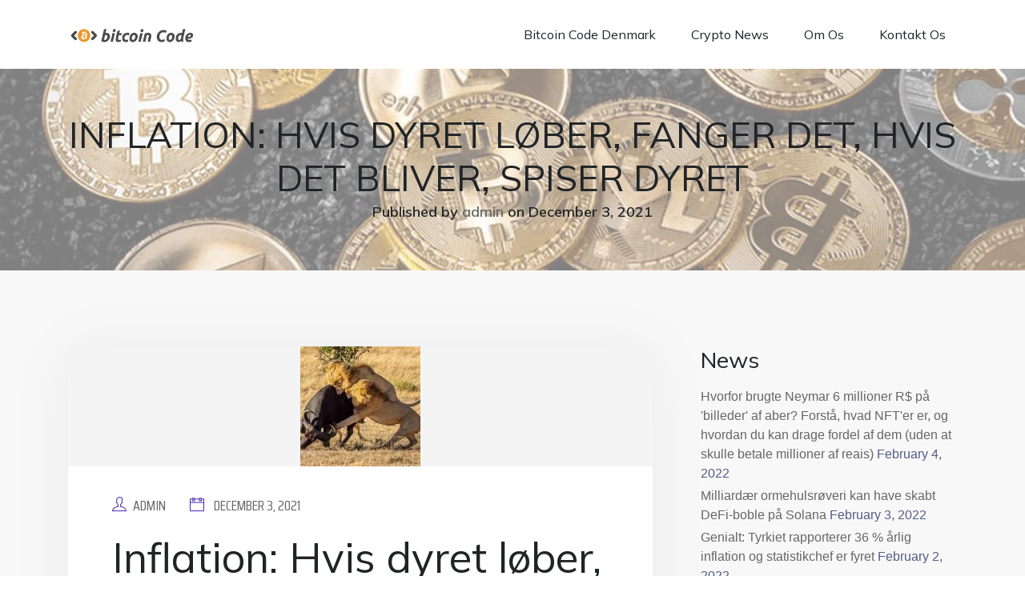

--- FILE ---
content_type: text/html; charset=UTF-8
request_url: https://bitcoincodedenmark.com/inflation-hvis-dyret-lober-fanger-det-hvis-det-bliver-spiser-dyret/
body_size: 19695
content:
<!doctype html>
<html lang="en-US">
<head>
	<meta charset="UTF-8">
	<meta name="viewport" content="width=device-width, initial-scale=1">
	<link rel="profile" href="https://gmpg.org/xfn/11">

	<title>Inflation: Hvis dyret løber, fanger det, hvis det bliver, spiser dyret &#8211; Bitcoin Code Denmark</title><link rel="preload" as="style" href="https://fonts.googleapis.com/css?family=Mulish%3A300%2C400%2C600%7CSaira%20Condensed%3A400%2C500%2C600&#038;subset=latin&#038;display=swap" /><link rel="stylesheet" href="https://fonts.googleapis.com/css?family=Mulish%3A300%2C400%2C600%7CSaira%20Condensed%3A400%2C500%2C600&#038;subset=latin&#038;display=swap" media="print" onload="this.media='all'" /><noscript><link rel="stylesheet" href="https://fonts.googleapis.com/css?family=Mulish%3A300%2C400%2C600%7CSaira%20Condensed%3A400%2C500%2C600&#038;subset=latin&#038;display=swap" /></noscript><link rel="stylesheet" href="https://bitcoincodedenmark.com/wp-content/cache/min/1/d73f498031eb0b61c7088be072df6ebb.css" media="all" data-minify="1" />
<meta name='robots' content='max-image-preview:large' />
<link rel='dns-prefetch' href='//www.googletagmanager.com' />
<link rel='dns-prefetch' href='//fonts.googleapis.com' />
<link href='https://fonts.gstatic.com' crossorigin rel='preconnect' />
<link rel="alternate" type="application/rss+xml" title="Bitcoin Code Denmark &raquo; Feed" href="https://bitcoincodedenmark.com/feed/" />
<link rel="alternate" type="application/rss+xml" title="Bitcoin Code Denmark &raquo; Comments Feed" href="https://bitcoincodedenmark.com/comments/feed/" />
<link rel="alternate" type="application/rss+xml" title="Bitcoin Code Denmark &raquo; Inflation: Hvis dyret løber, fanger det, hvis det bliver, spiser dyret Comments Feed" href="https://bitcoincodedenmark.com/inflation-hvis-dyret-lober-fanger-det-hvis-det-bliver-spiser-dyret/feed/" />
<style type="text/css">
img.wp-smiley,
img.emoji {
	display: inline !important;
	border: none !important;
	box-shadow: none !important;
	height: 1em !important;
	width: 1em !important;
	margin: 0 0.07em !important;
	vertical-align: -0.1em !important;
	background: none !important;
	padding: 0 !important;
}
</style>
	






<style id='komenci-style-inline-css' type='text/css'>
.komenci-breadcrumb-section{background:url("https://bitcoincodedenmark.com/wp-content/uploads/2021/04/cropped-criptomoedas.jpg") no-repeat scroll left top rgba(0,0,0,0);position:relative;background-size:cover}.komenci-breadcrumb-section::before{content:"";position:absolute;top:0;bottom:0;left:0;right:0;background:rgba(255,255,255,0.5)}
.komenci-breadcrumb-section{background-color:#0a0a0a}
#colophon{background-color:#22304A}
.komenci-footer-widget,.komenci-footer-widget li,.komenci-footer-widget p,.komenci-footer-widget h3,.komenci-footer-widget h4{color:#FFFFFF}
.komenci-footer-widget a{color:#666666}
.komenci-footer-bottom{background-color:#22304A}
.komenci-footer-bottom p,.komenci-copywright,.komenci-copywright li{color:#FFFFFF}
.komenci-footer-bottom a,.komenci-copywright a,.komenci-copywright li a{color:#fc414a}
</style>


<style id='wp-block-library-theme-inline-css' type='text/css'>
.wp-block-audio figcaption{color:#555;font-size:13px;text-align:center}.is-dark-theme .wp-block-audio figcaption{color:hsla(0,0%,100%,.65)}.wp-block-code>code{font-family:Menlo,Consolas,monaco,monospace;color:#1e1e1e;padding:.8em 1em;border:1px solid #ddd;border-radius:4px}.wp-block-embed figcaption{color:#555;font-size:13px;text-align:center}.is-dark-theme .wp-block-embed figcaption{color:hsla(0,0%,100%,.65)}.blocks-gallery-caption{color:#555;font-size:13px;text-align:center}.is-dark-theme .blocks-gallery-caption{color:hsla(0,0%,100%,.65)}.wp-block-image figcaption{color:#555;font-size:13px;text-align:center}.is-dark-theme .wp-block-image figcaption{color:hsla(0,0%,100%,.65)}.wp-block-pullquote{border-top:4px solid;border-bottom:4px solid;margin-bottom:1.75em;color:currentColor}.wp-block-pullquote__citation,.wp-block-pullquote cite,.wp-block-pullquote footer{color:currentColor;text-transform:uppercase;font-size:.8125em;font-style:normal}.wp-block-quote{border-left:.25em solid;margin:0 0 1.75em;padding-left:1em}.wp-block-quote cite,.wp-block-quote footer{color:currentColor;font-size:.8125em;position:relative;font-style:normal}.wp-block-quote.has-text-align-right{border-left:none;border-right:.25em solid;padding-left:0;padding-right:1em}.wp-block-quote.has-text-align-center{border:none;padding-left:0}.wp-block-quote.is-large,.wp-block-quote.is-style-large,.wp-block-quote.is-style-plain{border:none}.wp-block-search .wp-block-search__label{font-weight:700}.wp-block-group:where(.has-background){padding:1.25em 2.375em}.wp-block-separator{border:none;border-bottom:2px solid;margin-left:auto;margin-right:auto;opacity:.4}.wp-block-separator:not(.is-style-wide):not(.is-style-dots){width:100px}.wp-block-separator.has-background:not(.is-style-dots){border-bottom:none;height:1px}.wp-block-separator.has-background:not(.is-style-wide):not(.is-style-dots){height:2px}.wp-block-table thead{border-bottom:3px solid}.wp-block-table tfoot{border-top:3px solid}.wp-block-table td,.wp-block-table th{padding:.5em;border:1px solid;word-break:normal}.wp-block-table figcaption{color:#555;font-size:13px;text-align:center}.is-dark-theme .wp-block-table figcaption{color:hsla(0,0%,100%,.65)}.wp-block-video figcaption{color:#555;font-size:13px;text-align:center}.is-dark-theme .wp-block-video figcaption{color:hsla(0,0%,100%,.65)}.wp-block-template-part.has-background{padding:1.25em 2.375em;margin-top:0;margin-bottom:0}
</style>
<style id='global-styles-inline-css' type='text/css'>
body{--wp--preset--color--black: #000000;--wp--preset--color--cyan-bluish-gray: #abb8c3;--wp--preset--color--white: #ffffff;--wp--preset--color--pale-pink: #f78da7;--wp--preset--color--vivid-red: #cf2e2e;--wp--preset--color--luminous-vivid-orange: #ff6900;--wp--preset--color--luminous-vivid-amber: #fcb900;--wp--preset--color--light-green-cyan: #7bdcb5;--wp--preset--color--vivid-green-cyan: #00d084;--wp--preset--color--pale-cyan-blue: #8ed1fc;--wp--preset--color--vivid-cyan-blue: #0693e3;--wp--preset--color--vivid-purple: #9b51e0;--wp--preset--color--shark: #202427;--wp--preset--color--coral-red: #46DEB1;--wp--preset--color--aztec: #22304A;--wp--preset--color--very-light-gray: #F8F8F8;--wp--preset--color--dove-gray: #666666;--wp--preset--color--manatee: #9095A0;--wp--preset--gradient--vivid-cyan-blue-to-vivid-purple: linear-gradient(135deg,rgba(6,147,227,1) 0%,rgb(155,81,224) 100%);--wp--preset--gradient--light-green-cyan-to-vivid-green-cyan: linear-gradient(135deg,rgb(122,220,180) 0%,rgb(0,208,130) 100%);--wp--preset--gradient--luminous-vivid-amber-to-luminous-vivid-orange: linear-gradient(135deg,rgba(252,185,0,1) 0%,rgba(255,105,0,1) 100%);--wp--preset--gradient--luminous-vivid-orange-to-vivid-red: linear-gradient(135deg,rgba(255,105,0,1) 0%,rgb(207,46,46) 100%);--wp--preset--gradient--very-light-gray-to-cyan-bluish-gray: linear-gradient(135deg,rgb(238,238,238) 0%,rgb(169,184,195) 100%);--wp--preset--gradient--cool-to-warm-spectrum: linear-gradient(135deg,rgb(74,234,220) 0%,rgb(151,120,209) 20%,rgb(207,42,186) 40%,rgb(238,44,130) 60%,rgb(251,105,98) 80%,rgb(254,248,76) 100%);--wp--preset--gradient--blush-light-purple: linear-gradient(135deg,rgb(255,206,236) 0%,rgb(152,150,240) 100%);--wp--preset--gradient--blush-bordeaux: linear-gradient(135deg,rgb(254,205,165) 0%,rgb(254,45,45) 50%,rgb(107,0,62) 100%);--wp--preset--gradient--luminous-dusk: linear-gradient(135deg,rgb(255,203,112) 0%,rgb(199,81,192) 50%,rgb(65,88,208) 100%);--wp--preset--gradient--pale-ocean: linear-gradient(135deg,rgb(255,245,203) 0%,rgb(182,227,212) 50%,rgb(51,167,181) 100%);--wp--preset--gradient--electric-grass: linear-gradient(135deg,rgb(202,248,128) 0%,rgb(113,206,126) 100%);--wp--preset--gradient--midnight: linear-gradient(135deg,rgb(2,3,129) 0%,rgb(40,116,252) 100%);--wp--preset--duotone--dark-grayscale: url('#wp-duotone-dark-grayscale');--wp--preset--duotone--grayscale: url('#wp-duotone-grayscale');--wp--preset--duotone--purple-yellow: url('#wp-duotone-purple-yellow');--wp--preset--duotone--blue-red: url('#wp-duotone-blue-red');--wp--preset--duotone--midnight: url('#wp-duotone-midnight');--wp--preset--duotone--magenta-yellow: url('#wp-duotone-magenta-yellow');--wp--preset--duotone--purple-green: url('#wp-duotone-purple-green');--wp--preset--duotone--blue-orange: url('#wp-duotone-blue-orange');--wp--preset--font-size--small: 13px;--wp--preset--font-size--medium: 20px;--wp--preset--font-size--large: 36px;--wp--preset--font-size--x-large: 42px;}.has-black-color{color: var(--wp--preset--color--black) !important;}.has-cyan-bluish-gray-color{color: var(--wp--preset--color--cyan-bluish-gray) !important;}.has-white-color{color: var(--wp--preset--color--white) !important;}.has-pale-pink-color{color: var(--wp--preset--color--pale-pink) !important;}.has-vivid-red-color{color: var(--wp--preset--color--vivid-red) !important;}.has-luminous-vivid-orange-color{color: var(--wp--preset--color--luminous-vivid-orange) !important;}.has-luminous-vivid-amber-color{color: var(--wp--preset--color--luminous-vivid-amber) !important;}.has-light-green-cyan-color{color: var(--wp--preset--color--light-green-cyan) !important;}.has-vivid-green-cyan-color{color: var(--wp--preset--color--vivid-green-cyan) !important;}.has-pale-cyan-blue-color{color: var(--wp--preset--color--pale-cyan-blue) !important;}.has-vivid-cyan-blue-color{color: var(--wp--preset--color--vivid-cyan-blue) !important;}.has-vivid-purple-color{color: var(--wp--preset--color--vivid-purple) !important;}.has-black-background-color{background-color: var(--wp--preset--color--black) !important;}.has-cyan-bluish-gray-background-color{background-color: var(--wp--preset--color--cyan-bluish-gray) !important;}.has-white-background-color{background-color: var(--wp--preset--color--white) !important;}.has-pale-pink-background-color{background-color: var(--wp--preset--color--pale-pink) !important;}.has-vivid-red-background-color{background-color: var(--wp--preset--color--vivid-red) !important;}.has-luminous-vivid-orange-background-color{background-color: var(--wp--preset--color--luminous-vivid-orange) !important;}.has-luminous-vivid-amber-background-color{background-color: var(--wp--preset--color--luminous-vivid-amber) !important;}.has-light-green-cyan-background-color{background-color: var(--wp--preset--color--light-green-cyan) !important;}.has-vivid-green-cyan-background-color{background-color: var(--wp--preset--color--vivid-green-cyan) !important;}.has-pale-cyan-blue-background-color{background-color: var(--wp--preset--color--pale-cyan-blue) !important;}.has-vivid-cyan-blue-background-color{background-color: var(--wp--preset--color--vivid-cyan-blue) !important;}.has-vivid-purple-background-color{background-color: var(--wp--preset--color--vivid-purple) !important;}.has-black-border-color{border-color: var(--wp--preset--color--black) !important;}.has-cyan-bluish-gray-border-color{border-color: var(--wp--preset--color--cyan-bluish-gray) !important;}.has-white-border-color{border-color: var(--wp--preset--color--white) !important;}.has-pale-pink-border-color{border-color: var(--wp--preset--color--pale-pink) !important;}.has-vivid-red-border-color{border-color: var(--wp--preset--color--vivid-red) !important;}.has-luminous-vivid-orange-border-color{border-color: var(--wp--preset--color--luminous-vivid-orange) !important;}.has-luminous-vivid-amber-border-color{border-color: var(--wp--preset--color--luminous-vivid-amber) !important;}.has-light-green-cyan-border-color{border-color: var(--wp--preset--color--light-green-cyan) !important;}.has-vivid-green-cyan-border-color{border-color: var(--wp--preset--color--vivid-green-cyan) !important;}.has-pale-cyan-blue-border-color{border-color: var(--wp--preset--color--pale-cyan-blue) !important;}.has-vivid-cyan-blue-border-color{border-color: var(--wp--preset--color--vivid-cyan-blue) !important;}.has-vivid-purple-border-color{border-color: var(--wp--preset--color--vivid-purple) !important;}.has-vivid-cyan-blue-to-vivid-purple-gradient-background{background: var(--wp--preset--gradient--vivid-cyan-blue-to-vivid-purple) !important;}.has-light-green-cyan-to-vivid-green-cyan-gradient-background{background: var(--wp--preset--gradient--light-green-cyan-to-vivid-green-cyan) !important;}.has-luminous-vivid-amber-to-luminous-vivid-orange-gradient-background{background: var(--wp--preset--gradient--luminous-vivid-amber-to-luminous-vivid-orange) !important;}.has-luminous-vivid-orange-to-vivid-red-gradient-background{background: var(--wp--preset--gradient--luminous-vivid-orange-to-vivid-red) !important;}.has-very-light-gray-to-cyan-bluish-gray-gradient-background{background: var(--wp--preset--gradient--very-light-gray-to-cyan-bluish-gray) !important;}.has-cool-to-warm-spectrum-gradient-background{background: var(--wp--preset--gradient--cool-to-warm-spectrum) !important;}.has-blush-light-purple-gradient-background{background: var(--wp--preset--gradient--blush-light-purple) !important;}.has-blush-bordeaux-gradient-background{background: var(--wp--preset--gradient--blush-bordeaux) !important;}.has-luminous-dusk-gradient-background{background: var(--wp--preset--gradient--luminous-dusk) !important;}.has-pale-ocean-gradient-background{background: var(--wp--preset--gradient--pale-ocean) !important;}.has-electric-grass-gradient-background{background: var(--wp--preset--gradient--electric-grass) !important;}.has-midnight-gradient-background{background: var(--wp--preset--gradient--midnight) !important;}.has-small-font-size{font-size: var(--wp--preset--font-size--small) !important;}.has-medium-font-size{font-size: var(--wp--preset--font-size--medium) !important;}.has-large-font-size{font-size: var(--wp--preset--font-size--large) !important;}.has-x-large-font-size{font-size: var(--wp--preset--font-size--x-large) !important;}
</style>
<script type='text/javascript' src='https://bitcoincodedenmark.com/wp-includes/js/jquery/jquery.min.js?ver=3.6.0' id='jquery-core-js'></script>
<script type='text/javascript' src='https://bitcoincodedenmark.com/wp-includes/js/jquery/jquery-migrate.min.js?ver=3.3.2' id='jquery-migrate-js'></script>

<!-- Google Analytics snippet added by Site Kit -->
<script type='text/javascript' src='https://www.googletagmanager.com/gtag/js?id=UA-198542645-1' id='google_gtagjs-js' async></script>
<script type='text/javascript' id='google_gtagjs-js-after'>
window.dataLayer = window.dataLayer || [];function gtag(){dataLayer.push(arguments);}
gtag('set', 'linker', {"domains":["bitcoincodedenmark.com"]} );
gtag("js", new Date());
gtag("set", "developer_id.dZTNiMT", true);
gtag("config", "UA-198542645-1", {"anonymize_ip":true});
</script>

<!-- End Google Analytics snippet added by Site Kit -->
<link rel="https://api.w.org/" href="https://bitcoincodedenmark.com/wp-json/" /><link rel="alternate" type="application/json" href="https://bitcoincodedenmark.com/wp-json/wp/v2/posts/3984" /><link rel="EditURI" type="application/rsd+xml" title="RSD" href="https://bitcoincodedenmark.com/xmlrpc.php?rsd" />
<link rel="wlwmanifest" type="application/wlwmanifest+xml" href="https://bitcoincodedenmark.com/wp-includes/wlwmanifest.xml" /> 
<meta name="generator" content="WordPress 5.9.12" />
<link rel="canonical" href="https://bitcoincodedenmark.com/inflation-hvis-dyret-lober-fanger-det-hvis-det-bliver-spiser-dyret/" />
<link rel='shortlink' href='https://bitcoincodedenmark.com/?p=3984' />
<link rel="alternate" type="application/json+oembed" href="https://bitcoincodedenmark.com/wp-json/oembed/1.0/embed?url=https%3A%2F%2Fbitcoincodedenmark.com%2Finflation-hvis-dyret-lober-fanger-det-hvis-det-bliver-spiser-dyret%2F" />
<link rel="alternate" type="text/xml+oembed" href="https://bitcoincodedenmark.com/wp-json/oembed/1.0/embed?url=https%3A%2F%2Fbitcoincodedenmark.com%2Finflation-hvis-dyret-lober-fanger-det-hvis-det-bliver-spiser-dyret%2F&#038;format=xml" />
<style type="text/css">
#cseo-product-gallery {
width: 500pt; 
margin: 0 auto;  
padding: 20pt; 
border-color: #ccc;
border-width: 1pt;
border-style: solid;
border-radius: 4pt;
}
#cseo-product-galley-fullimage {
list-style: none;
width: auto; 
height: 400pt; 
margin: 0pt; 
padding: 0pt;
overflow: hidden;
}
#cseo-product-galley-fullimage li img {
display: block;
margin: 0 auto;
width: auto;
height: 400pt; 
}
#cseo-product-galley-thumbimage {
list-style: none;
overflow: hidden;
float: left;
}
#cseo-product-galley-thumbimage li {
float: left;
}
#cseo-product-galley-thumbimage li img {
position:relative; 
float: left;
border: 1pt solid white;
opacity: 0.7;
width: auto; 
height: 50pt;
border-style: solid;
border-width: 1px;
border-color: transparent;
}
#cseo-product-galley-thumbimage li img:hover {
opacity: 1;
border-style: 1px;
border-color: #eee;
}
.cseo-product-galley-button {
font-family: Arial,Helvetica,sans-serif;
font-size: 32pt;
font-weight: bold;
box-shadow: 1pt 1pt 1pt 0 rgba(0, 0, 0, 0.4);
border-radius :12pt;
background-image: linear-gradient(#ffe700, #ff9700);
text-decoration: none !important;
cursor: pointer;
color: black !important;
border-width: 2pt;
border-style: solid;
border-color: #ff9100;
padding: 12pt 28pt;
}
.cseo-product-galley-button:hover {
margin: 1pt 1pt;
color: black;
background-image: linear-gradient(#ffd700, #ff8700);
}   
</style><meta name="generator" content="Site Kit by Google 1.43.0" /><style type="text/css" id="custom-background-css">
body.custom-background { background-image: url("https://bitcoincodedenmark.com/wp-content/uploads/2020/11/funnel.jpg"); background-position: left top; background-size: auto; background-repeat: repeat; background-attachment: scroll; }
</style>
	<link rel="icon" href="https://bitcoincodedenmark.com/wp-content/uploads/2020/11/cropped-bitcoin-code-logo-1-32x32.jpg" sizes="32x32" />
<link rel="icon" href="https://bitcoincodedenmark.com/wp-content/uploads/2020/11/cropped-bitcoin-code-logo-1-192x192.jpg" sizes="192x192" />
<link rel="apple-touch-icon" href="https://bitcoincodedenmark.com/wp-content/uploads/2020/11/cropped-bitcoin-code-logo-1-180x180.jpg" />
<meta name="msapplication-TileImage" content="https://bitcoincodedenmark.com/wp-content/uploads/2020/11/cropped-bitcoin-code-logo-1-270x270.jpg" />
<noscript><style id="rocket-lazyload-nojs-css">.rll-youtube-player, [data-lazy-src]{display:none !important;}</style></noscript></head>

<body class="post-template-default single single-post postid-3984 single-format-standard custom-background wp-custom-logo wp-embed-responsive box-layout-page elementor-default elementor-kit-493">
<svg xmlns="http://www.w3.org/2000/svg" viewBox="0 0 0 0" width="0" height="0" focusable="false" role="none" style="visibility: hidden; position: absolute; left: -9999px; overflow: hidden;" ><defs><filter id="wp-duotone-dark-grayscale"><feColorMatrix color-interpolation-filters="sRGB" type="matrix" values=" .299 .587 .114 0 0 .299 .587 .114 0 0 .299 .587 .114 0 0 .299 .587 .114 0 0 " /><feComponentTransfer color-interpolation-filters="sRGB" ><feFuncR type="table" tableValues="0 0.49803921568627" /><feFuncG type="table" tableValues="0 0.49803921568627" /><feFuncB type="table" tableValues="0 0.49803921568627" /><feFuncA type="table" tableValues="1 1" /></feComponentTransfer><feComposite in2="SourceGraphic" operator="in" /></filter></defs></svg><svg xmlns="http://www.w3.org/2000/svg" viewBox="0 0 0 0" width="0" height="0" focusable="false" role="none" style="visibility: hidden; position: absolute; left: -9999px; overflow: hidden;" ><defs><filter id="wp-duotone-grayscale"><feColorMatrix color-interpolation-filters="sRGB" type="matrix" values=" .299 .587 .114 0 0 .299 .587 .114 0 0 .299 .587 .114 0 0 .299 .587 .114 0 0 " /><feComponentTransfer color-interpolation-filters="sRGB" ><feFuncR type="table" tableValues="0 1" /><feFuncG type="table" tableValues="0 1" /><feFuncB type="table" tableValues="0 1" /><feFuncA type="table" tableValues="1 1" /></feComponentTransfer><feComposite in2="SourceGraphic" operator="in" /></filter></defs></svg><svg xmlns="http://www.w3.org/2000/svg" viewBox="0 0 0 0" width="0" height="0" focusable="false" role="none" style="visibility: hidden; position: absolute; left: -9999px; overflow: hidden;" ><defs><filter id="wp-duotone-purple-yellow"><feColorMatrix color-interpolation-filters="sRGB" type="matrix" values=" .299 .587 .114 0 0 .299 .587 .114 0 0 .299 .587 .114 0 0 .299 .587 .114 0 0 " /><feComponentTransfer color-interpolation-filters="sRGB" ><feFuncR type="table" tableValues="0.54901960784314 0.98823529411765" /><feFuncG type="table" tableValues="0 1" /><feFuncB type="table" tableValues="0.71764705882353 0.25490196078431" /><feFuncA type="table" tableValues="1 1" /></feComponentTransfer><feComposite in2="SourceGraphic" operator="in" /></filter></defs></svg><svg xmlns="http://www.w3.org/2000/svg" viewBox="0 0 0 0" width="0" height="0" focusable="false" role="none" style="visibility: hidden; position: absolute; left: -9999px; overflow: hidden;" ><defs><filter id="wp-duotone-blue-red"><feColorMatrix color-interpolation-filters="sRGB" type="matrix" values=" .299 .587 .114 0 0 .299 .587 .114 0 0 .299 .587 .114 0 0 .299 .587 .114 0 0 " /><feComponentTransfer color-interpolation-filters="sRGB" ><feFuncR type="table" tableValues="0 1" /><feFuncG type="table" tableValues="0 0.27843137254902" /><feFuncB type="table" tableValues="0.5921568627451 0.27843137254902" /><feFuncA type="table" tableValues="1 1" /></feComponentTransfer><feComposite in2="SourceGraphic" operator="in" /></filter></defs></svg><svg xmlns="http://www.w3.org/2000/svg" viewBox="0 0 0 0" width="0" height="0" focusable="false" role="none" style="visibility: hidden; position: absolute; left: -9999px; overflow: hidden;" ><defs><filter id="wp-duotone-midnight"><feColorMatrix color-interpolation-filters="sRGB" type="matrix" values=" .299 .587 .114 0 0 .299 .587 .114 0 0 .299 .587 .114 0 0 .299 .587 .114 0 0 " /><feComponentTransfer color-interpolation-filters="sRGB" ><feFuncR type="table" tableValues="0 0" /><feFuncG type="table" tableValues="0 0.64705882352941" /><feFuncB type="table" tableValues="0 1" /><feFuncA type="table" tableValues="1 1" /></feComponentTransfer><feComposite in2="SourceGraphic" operator="in" /></filter></defs></svg><svg xmlns="http://www.w3.org/2000/svg" viewBox="0 0 0 0" width="0" height="0" focusable="false" role="none" style="visibility: hidden; position: absolute; left: -9999px; overflow: hidden;" ><defs><filter id="wp-duotone-magenta-yellow"><feColorMatrix color-interpolation-filters="sRGB" type="matrix" values=" .299 .587 .114 0 0 .299 .587 .114 0 0 .299 .587 .114 0 0 .299 .587 .114 0 0 " /><feComponentTransfer color-interpolation-filters="sRGB" ><feFuncR type="table" tableValues="0.78039215686275 1" /><feFuncG type="table" tableValues="0 0.94901960784314" /><feFuncB type="table" tableValues="0.35294117647059 0.47058823529412" /><feFuncA type="table" tableValues="1 1" /></feComponentTransfer><feComposite in2="SourceGraphic" operator="in" /></filter></defs></svg><svg xmlns="http://www.w3.org/2000/svg" viewBox="0 0 0 0" width="0" height="0" focusable="false" role="none" style="visibility: hidden; position: absolute; left: -9999px; overflow: hidden;" ><defs><filter id="wp-duotone-purple-green"><feColorMatrix color-interpolation-filters="sRGB" type="matrix" values=" .299 .587 .114 0 0 .299 .587 .114 0 0 .299 .587 .114 0 0 .299 .587 .114 0 0 " /><feComponentTransfer color-interpolation-filters="sRGB" ><feFuncR type="table" tableValues="0.65098039215686 0.40392156862745" /><feFuncG type="table" tableValues="0 1" /><feFuncB type="table" tableValues="0.44705882352941 0.4" /><feFuncA type="table" tableValues="1 1" /></feComponentTransfer><feComposite in2="SourceGraphic" operator="in" /></filter></defs></svg><svg xmlns="http://www.w3.org/2000/svg" viewBox="0 0 0 0" width="0" height="0" focusable="false" role="none" style="visibility: hidden; position: absolute; left: -9999px; overflow: hidden;" ><defs><filter id="wp-duotone-blue-orange"><feColorMatrix color-interpolation-filters="sRGB" type="matrix" values=" .299 .587 .114 0 0 .299 .587 .114 0 0 .299 .587 .114 0 0 .299 .587 .114 0 0 " /><feComponentTransfer color-interpolation-filters="sRGB" ><feFuncR type="table" tableValues="0.098039215686275 1" /><feFuncG type="table" tableValues="0 0.66274509803922" /><feFuncB type="table" tableValues="0.84705882352941 0.41960784313725" /><feFuncA type="table" tableValues="1 1" /></feComponentTransfer><feComposite in2="SourceGraphic" operator="in" /></filter></defs></svg>
<div class='site logisitco_page_wrap' id='page'><a class="skip-link screen-reader-text" href="#content">Skip to content</a><header id="masthead" class="site-header"><div class="container"><div class="row">        <div class="col-lg-2 col-md-12 col-sm-12 col-xs-12 d-flex align-items-center">
            <div class="site-branding">
                	<a class="komenci_logo" href="https://bitcoincodedenmark.com/" title="Bitcoin Code Denmark" itemprop="url">
		<img src="data:image/svg+xml,%3Csvg%20xmlns='http://www.w3.org/2000/svg'%20viewBox='0%200%200%200'%3E%3C/svg%3E" alt="Bitcoin Code Denmark" data-lazy-src="https://bitcoincodedenmark.com/wp-content/uploads/2020/11/cropped-bitcoin-code-logo-5.jpg"><noscript><img src="https://bitcoincodedenmark.com/wp-content/uploads/2020/11/cropped-bitcoin-code-logo-5.jpg" alt="Bitcoin Code Denmark"></noscript>	</a>
	            </div><!-- .site-branding -->
            <button id="menu-toggle" class="menu-toggle">Menu</button>
            
        </div>
        <div class="col-lg-10 col-md-12 col-sm-12 col-xs-12 d-flex align-items-center justify-content-end">
            <div class="komenci-nav-wrap komenci-nav-wrap-2 komenci-nav-wrap-3 komenci-nav-wrap-4">
                <div id="site-header-menu" class="site-header-menu">
                                        <nav id='site-navigation' class='main-navigation komenci-menu komenci-menu-4 komenci-responsive-menu main-navigation' aria-label='Top Menu'>
                                                <div class="menu-header-container"><ul id="primary-menu" class="main-menu"><li id="menu-item-2832" class="menu-item menu-item-type-post_type menu-item-object-page menu-item-home menu-item-2832"><a href="https://bitcoincodedenmark.com/">Bitcoin Code Denmark</a></li>
<li id="menu-item-2833" class="menu-item menu-item-type-taxonomy menu-item-object-category current-post-ancestor current-menu-parent current-post-parent menu-item-2833"><a href="https://bitcoincodedenmark.com/category/crypto/">Crypto news</a></li>
<li id="menu-item-2830" class="menu-item menu-item-type-post_type menu-item-object-page menu-item-2830"><a href="https://bitcoincodedenmark.com/om-oss/">Om os</a></li>
<li id="menu-item-2831" class="menu-item menu-item-type-post_type menu-item-object-page menu-item-2831"><a href="https://bitcoincodedenmark.com/kontakta-oss/">Kontakt Os</a></li>
</ul></div>                                            </nav><!-- #site-navigation -->
                    <button class="screen-reader-text komenci-menu-close"><i class="ti-close"></i></button>
                </div>
            </div>
            
        </div> <!-- .col-lg-9 -->
        </div><!-- .row --></div><!-- .container --></header><!-- .side-header --><section class='komenci-breadcrumb-section p-t-b-55'><div class="container breadcrumb-container"><div class="komenci-breadcrumb-content-wrap komenci-breadcrumb-content-wrap-3 text-center"><h1 class="komenci-breadcrumb-title entry-title">Inflation: Hvis dyret løber, fanger det, hvis det bliver, spiser dyret</h1><h5 class="post_meta_output">Published by <a href="https://bitcoincodedenmark.com/author/admin/" class="vcard author"><strong class="fn">admin</strong></a> on December 3, 2021</h5></div></div></section><!-- .komenci-breadcrumb-section--><div id="content" class="site-content"><div class="container"><div class="row"><div id="primary" class="col-lg-8 col-md-8 col-sm-12 content-area">
	<main id="main" class="site-main">
	
<article id="post-3984" class="komenci-default-hentry komenci-blog-wrap post-3984 post type-post status-publish format-standard has-post-thumbnail hentry category-crypto">

	<div class="entry-media">
		
			<div class="post-thumbnail">
				<img width="150" height="150" src="data:image/svg+xml,%3Csvg%20xmlns='http://www.w3.org/2000/svg'%20viewBox='0%200%20150%20150'%3E%3C/svg%3E" class="attachment-post-thumbnail size-post-thumbnail wp-post-image" alt="" data-lazy-src="https://bitcoincodedenmark.com/wp-content/uploads/2021/12/inflation-hvis-dyret-lober-fanger-det-hvis-det-bliver-spiser-dyret.jpg" /><noscript><img width="150" height="150" src="https://bitcoincodedenmark.com/wp-content/uploads/2021/12/inflation-hvis-dyret-lober-fanger-det-hvis-det-bliver-spiser-dyret.jpg" class="attachment-post-thumbnail size-post-thumbnail wp-post-image" alt="" /></noscript>			</div><!-- .post-thumbnail -->

					</div>
	
	<div class="komenci-blog-content komenci-blog-content-2">
		<header class="entry-header">
							<div class="entry-meta">
					<span class="byline"> <span class="author vcard"><a class="url fn n" href="https://bitcoincodedenmark.com/author/admin/">admin</a></span></span><span class="posted-on"><a href="https://bitcoincodedenmark.com/inflation-hvis-dyret-lober-fanger-det-hvis-det-bliver-spiser-dyret/" rel="bookmark"><time class="entry-date published updated" datetime="2021-12-03T20:35:03+00:00">December 3, 2021</time></a></span>				</div><!-- .entry-meta -->
			<h1 class="entry-title komenci-blog-title">Inflation: Hvis dyret løber, fanger det, hvis det bliver, spiser dyret</h1>					</header><!-- .entry-header -->

		<div class="entry-content">
			<p>  <img width="150" height="150" src="data:image/svg+xml,%3Csvg%20xmlns='http://www.w3.org/2000/svg'%20viewBox='0%200%20150%20150'%3E%3C/svg%3E" class="attachment-thumbnail size-thumbnail wp-post-image" alt="løver angriber bøfler" data-lazy-srcset="https://cointimes.com.br/wp-content/uploads/2021/12/bigstock-Three-Male-Lion-Attack-Buffalo-362406547-150x150.jpeg 150w, https://cointimes.com.br/wp-content/uploads/2021/12/bigstock-Three-Male-Lion-Attack-Buffalo-362406547-96x96.jpeg 96w, https://cointimes.com.br/wp-content/uploads/2021/12/bigstock-Three-Male-Lion-Attack-Buffalo-362406547-585x585.jpeg 585w, https://cointimes.com.br/wp-content/uploads/2021/12/bigstock-Three-Male-Lion-Attack-Buffalo-362406547-220x220.jpeg 220w, https://cointimes.com.br/wp-content/uploads/2021/12/bigstock-Three-Male-Lion-Attack-Buffalo-362406547-80x80.jpeg 80w" data-lazy-sizes="(max-width: 150px) 100vw, 150px" data-lazy-src="https://cointimes.com.br/wp-content/uploads/2021/12/bigstock-Three-Male-Lion-Attack-Buffalo-362406547-150x150.jpeg" /><noscript><img width="150" height="150" src="https://cointimes.com.br/wp-content/uploads/2021/12/bigstock-Three-Male-Lion-Attack-Buffalo-362406547-150x150.jpeg" class="attachment-thumbnail size-thumbnail wp-post-image" alt="løver angriber bøfler" srcset="https://cointimes.com.br/wp-content/uploads/2021/12/bigstock-Three-Male-Lion-Attack-Buffalo-362406547-150x150.jpeg 150w, https://cointimes.com.br/wp-content/uploads/2021/12/bigstock-Three-Male-Lion-Attack-Buffalo-362406547-96x96.jpeg 96w, https://cointimes.com.br/wp-content/uploads/2021/12/bigstock-Three-Male-Lion-Attack-Buffalo-362406547-585x585.jpeg 585w, https://cointimes.com.br/wp-content/uploads/2021/12/bigstock-Three-Male-Lion-Attack-Buffalo-362406547-220x220.jpeg 220w, https://cointimes.com.br/wp-content/uploads/2021/12/bigstock-Three-Male-Lion-Attack-Buffalo-362406547-80x80.jpeg 80w" sizes="(max-width: 150px) 100vw, 150px" /></noscript></p>
<p> Det populære ordsprog &quot;Hvis dyret løber, fanger det, hvis det bliver, spiser dyret&quot;, er måske den bedste måde at lave en parallel til publikationen &quot;Nowhere to hide&quot; &#8211; Ecoinometrics, som jeg vil bruge som grundlag for at tale om <strong>inflation</strong> .</p>
<p> <em>Nowhere to hide</em> er et engelsk udtryk, der betyder &quot;intet sted at skjule&quot;. Det ville svare til vores &quot;nowhere to run&quot;.</p>
<p> Problemet er, at når inflationen når den intensitet og hastighed, den kommer med, selv om den ikke har nogen steder at løbe, kan den stadig nå og &quot;fange&quot;. Frelsens race skal virkelig differentieres meget. At holde sig stille er fuldstændig udelukket.</p>
<h2> Definition af inflation</h2>
<p> Ecoinometrics-artiklen begynder med at sige, at traditionelle økonomer er tilbøjelige til at være enige om, at &quot;noget inflation er godt&quot;, og påpeger derefter, at denne påstand er tvivlsom, men hvad er inflation?</p>
<p> Traditionelle økonomer, regeringer, statsinstitutioner og de almindelige medier definerer ofte inflation som &quot;navnet givet til stigende priser på varer og tjenester. Det er beregnet af prisindeks, almindeligvis kaldet inflationsindeks.”, ifølge IBGE.</p>
<p> Når stigningen i priserne i virkeligheden blot er et fænomen af ​​konsekvensen af ​​inflationen, som bedre defineres som <strong>stigningen i det nuværende penge-/finansielle udbud</strong> .</p>
<p> Når pengemængden stiger, mister pengene værdi, som et resultat mister disse penge sin købekraft, og som et resultat &quot;stiger prisen på varer og tjenesteydelser købt for disse penge&quot;.</p>
<p> Korrekt definition af inflationsbegrebet er vigtigt for at finde ud af den bedste måde at bekæmpe, beskytte dig selv eller&#8230; løbe fra.</p>
<p> <strong>Ludwig Von Mises siger:</strong></p>
<p> ”Inflation, som begrebet altid har været brugt overalt og især her i landet, betyder at øge mængden af ​​penge og sedler i omløb samt indlån og bankkreditter. Men folk bruger i dag udtrykket &quot;inflation&quot; til at henvise til det fænomen, der er en uundgåelig konsekvens af inflation, som er tendensen til stigende priser og lønninger.</p>
<p> Resultatet af denne beklagelige forvirring er, at der ikke længere er et udtryk, der definerer årsagen til dette fænomen. Da vi ikke kan tale om noget, der ikke har noget navn, kan vi ikke bekæmpe det. De, der foregiver at bekæmpe inflationen, bekæmper kun dens uundgåelige konsekvens (prisstigninger).</p>
<p> Dit eventyr er dømt til at mislykkes, da det ikke løser roden til problemet. De forsøger at holde priserne lave, samtidig med at de er fast forpligtet til at øge den monetære base, hvilket nødvendigvis får priserne til at stige.</p>
<p> Så længe denne terminologiske forvirring ikke er fuldstændig løst, er der ingen mulighed for at bekæmpe reel inflation.&quot;</p>
<p> LV Mises in Inflation: En ubrugelig finanspolitik. Gratis oversættelse. </p>
<figure class="wp-block-image is-resized"><img src="data:image/svg+xml,%3Csvg%20xmlns='http://www.w3.org/2000/svg'%20viewBox='0%200%20400%20301'%3E%3C/svg%3E" alt="Originalt citat ovenfor på engelsk" width="400" height="301" data-lazy-src="https://lh5.googleusercontent.com/mDnn2EDYdIbuUPL_859Y0Wt0Uxe_ZBZLCbUcvTp6k-mJ2uhNg6mihyyIE91NEUNQ5TyojmPOIgm2Jq6xe5t7gCiriqzQ9UbK7UHiCXhgPKP2fJHfju2VuAuJTaKP8_-xf7WZsZnQ"/><noscript><img src="https://lh5.googleusercontent.com/mDnn2EDYdIbuUPL_859Y0Wt0Uxe_ZBZLCbUcvTp6k-mJ2uhNg6mihyyIE91NEUNQ5TyojmPOIgm2Jq6xe5t7gCiriqzQ9UbK7UHiCXhgPKP2fJHfju2VuAuJTaKP8_-xf7WZsZnQ" alt="Originalt citat ovenfor på engelsk" width="400" height="301"/></noscript></figure>
<h2> Inflationsmål</h2>
<p> Efter at have klart, hvad inflation egentlig er, og at et stort antal økonomer mener, at det, hvis det kontrolleres, er positivt for økonomien, er det en almindelig praksis for centralbanker at sætte <strong>inflationsmål</strong> .</p>
<p> Ja, centralbanker <strong>sætter bevidst</strong> inflationsmål, der skal nås, hvilket også med vilje forårsager, at pengene i landet lider under et tab af værdi og købekraft.</p>
<p> Det er en vilkårlig beslutning, og den varierer fra centralbank til centralbank og også med styringen af ​​hver enkelt af dem.</p>
<p> En mærkelig kendsgerning er, at gennem den monetære historie har inflationsmålene for Brasiliens centralbank altid været højere end inflationsmålene for Federal Reserve (den amerikanske centralbank). Hvilket forklarer devalueringen af ​​den brasilianske real over for dollaren.</p>
<p> Det er ikke &quot;tilfældigt&quot;. Det er matematisk tilsigtet og uundgåeligt.</p>
<p> Så hvis vi forstår, at inflation er en stigning i det nuværende udbud, hvilket uundgåeligt forårsager en devaluering af valutaen, hvilket bringer tab for folk, der er afhængige af denne valuta (og er forpligtet til at bruge den, og kan blive straffet ved lov, hvis de bruger ethvert andet alternativ), er det let at konkludere, at de langsigtede virkninger er negative, selv når centralbankerne (BC&#39;er) formår at nå de mål, de har sat.</p>
<p> Men selv hvis nogen formår at argumentere andet, er et andet problem, der opstår, at disse mål næppe nås.</p>
<p> Ifølge Ecoinometrics er det gennemsnitlige inflationsmål blandt BC&#39;er <strong>2 %</strong> .</p>
<p> I Brasilien satte Bacen et mål på <strong>3,75 %</strong> for 2021, men <strong>IPCA – Broad Consumer Price Index</strong> , som er den vigtigste inflationsindikator, der bruges i Brasilien (og har en tvivlsom troværdighed efter min mening), <strong>overgår allerede de 10 %</strong> . Næsten 3 gange mere end målet.</p>
<p> Og hvor utroligt det end kan virke, er dette ikke kun et problem for Brasilien. </p>
<figure class="wp-block-image is-resized"><img src="data:image/svg+xml,%3Csvg%20xmlns='http://www.w3.org/2000/svg'%20viewBox='0%200%20355%20400'%3E%3C/svg%3E" alt="Global inflation fordelt på lande" width="355" height="400" data-lazy-src="https://lh4.googleusercontent.com/UUy2ONFODOG825P2P5DtTwkT7j0KccPzCjK1Ws9z_halzVG_qwHWbmuBdi76woVOuc8CFXa2ISAkNRgrGtoMN6l09uWEOUPgE9_GOQYIjheloFKcJItZhh-lcP3qny2gJ1yoqDhD"/><noscript><img src="https://lh4.googleusercontent.com/UUy2ONFODOG825P2P5DtTwkT7j0KccPzCjK1Ws9z_halzVG_qwHWbmuBdi76woVOuc8CFXa2ISAkNRgrGtoMN6l09uWEOUPgE9_GOQYIjheloFKcJItZhh-lcP3qny2gJ1yoqDhD" alt="Global inflation fordelt på lande" width="355" height="400"/></noscript></figure>
<p> Med undtagelse af Marokko, Hong Kong, Indonesien, Kina, Schweiz og Japan har alle de andre lande på ovenstående liste inflation (i henhold til deres prisstigningsrater) over det gennemsnitlige mål på 2 % om året og en tredjedel af dem fordobles dette mål overstiger <strong>4 %</strong> .</p>
<h2> Sådan beskytter du dig selv mod tab af købekraft</h2>
<p> Mange traditionelle markedsspecialister kunne anbefale allokering af ressourcer i statsobligationer, der sporer inflationsraterne, men med nogle få undtagelser (Brasilien blandt dem), kan den reale årlige indkomst – diskonteret for &quot;inflation&quot;, ikke følge med de katastrofale konsekvenser af pengepolitikken beslutninger. </p>
<figure class="wp-block-image is-resized"><img src="data:image/svg+xml,%3Csvg%20xmlns='http://www.w3.org/2000/svg'%20viewBox='0%200%20353%20400'%3E%3C/svg%3E" alt="Faktisk årlig indkomst fordelt på land" width="353" height="400" data-lazy-src="https://lh3.googleusercontent.com/EiCLs_03v2HpAq4fiI7VZMc-Djmx4-RQMEcwXBLwZGE7OPUowJal2tHI12FbcZcL3Jaybcr_ND2D3mpouZp2ENVRBzWg6vnPalcOBuDgI-34Zqb65R-spJt71hilu0ILe0D1YIDu"/><noscript><img src="https://lh3.googleusercontent.com/EiCLs_03v2HpAq4fiI7VZMc-Djmx4-RQMEcwXBLwZGE7OPUowJal2tHI12FbcZcL3Jaybcr_ND2D3mpouZp2ENVRBzWg6vnPalcOBuDgI-34Zqb65R-spJt71hilu0ILe0D1YIDu" alt="Faktisk årlig indkomst fordelt på land" width="353" height="400"/></noscript></figure>
<p> Jeg vil gå endnu længere end Ecoinometrics, for hvis vi analyserer andre inflationsindekser i Brasilien, såsom <strong>IGP-M</strong> , som tager andre prismålinger i betragtning end blot slutningen af ​​markedskæden (som er priser for den endelige forbruger), tabet af købekraften går endnu længere, efter at have <strong>overskredet 17 % i år til dato</strong> , hvilket resulterer i et negativt realt årligt afkast for statsobligationsinvestorer, som burde &quot;beskytte investoren mod inflation&quot;.</p>
<p> I en akkumuleret over de sidste 5 år overstiger tabet af købekraft for brasilianere allerede <strong>40%</strong> , idet det er det andet land med det største tab af købekraft (direkte konsekvens af inflation &#8211; som er stigningen i den nuværende pengemængde), kun bag Tyrkiet. </p>
<figure class="wp-block-image"><img src="data:image/svg+xml,%3Csvg%20xmlns='http://www.w3.org/2000/svg'%20viewBox='0%200%200%200'%3E%3C/svg%3E" alt="" data-lazy-src="https://lh4.googleusercontent.com/fjjMKHoiHWCgw-WuG8QuU0uPMMJpJOmjwIHZGfyPgOxSvLmlTDYtq1HcUp4o41vwFb5uMZ9yvrQS_2HOEerAypWU8vfuj02uvK3wsQh-AJ9_CMZ_-mO9bAXOCWJsRklAnQ2CsrL5"/><noscript><img src="https://lh4.googleusercontent.com/fjjMKHoiHWCgw-WuG8QuU0uPMMJpJOmjwIHZGfyPgOxSvLmlTDYtq1HcUp4o41vwFb5uMZ9yvrQS_2HOEerAypWU8vfuj02uvK3wsQh-AJ9_CMZ_-mO9bAXOCWJsRklAnQ2CsrL5" alt=""/></noscript></figure>
<p> For at en brasiliansk investor skal være i stand til at beskytte sin købekraft og binde den samme værdi i de sidste fem år, udelukkende baseret på IPCA – med tvivlsom troværdighed , skulle han have opnået et gennemsnitligt afkast på 8 % om året inden for de seneste 5 år.</p>
<p> Ønsker ikke at øge egenkapitalen, bare at holde din egenkapital intakt i bedste fald – ved at bruge det mest tolerante og mindst omfattende indeks på markedet.</p>
<p> For de fleste lande overstiger det akkumulerede resultat for de sidste fem år 20 %.</p>
<p> Det er håbløst.</p>
<h2> Ifølge Ecoinometrics er dine valg:</h2>
<ul>
<li> Brug dine penge på statsobligationer og se din købekraft forsvinde;</li>
<li> Brug dine penge på højforrentet gæld og risiker at miste alt på grund af den svage globale økonomiske situation;</li>
<li> Brug dine penge på aktier, der allerede har nået rekordhøjder med de fleste standardmålinger (øverst?);</li>
<li> Eller invester i den nye verden, dvs. Bitcoin og digitale aktiver&#8230;</li>
</ul>
<p> Nogle vil måske mene, at kryptovalutamarkedet er vokset for stort, og det er for sent, men sandheden er, at andre investeringsalternativer stadig har en meget højere markedsværdi end kryptomarkedet, og mange penge kan stadig skifte hænder. </p>
<figure class="wp-block-image is-resized"><img src="data:image/svg+xml,%3Csvg%20xmlns='http://www.w3.org/2000/svg'%20viewBox='0%200%20458%20600'%3E%3C/svg%3E" alt="markedsværdiforhold mellem statsobligationer, guld, æble og bitcoin." width="458" height="600" data-lazy-src="https://lh3.googleusercontent.com/sLrZXYSYqfPpJV0BTP7oX8VBzPSxWTefCDa2pKZ-kZd4aOWphwaPE0h8TZt-_aVy-LhV9MfZtY9GWr1r5ELvOi2hRFSpFQ0i4I01I8oybuOjxYCNUCK9ZslK6moAitvgu11D_QGp"/><noscript><img src="https://lh3.googleusercontent.com/sLrZXYSYqfPpJV0BTP7oX8VBzPSxWTefCDa2pKZ-kZd4aOWphwaPE0h8TZt-_aVy-LhV9MfZtY9GWr1r5ELvOi2hRFSpFQ0i4I01I8oybuOjxYCNUCK9ZslK6moAitvgu11D_QGp" alt="markedsværdiforhold mellem statsobligationer, guld, æble og bitcoin." width="458" height="600"/></noscript></figure>
<p> På dette billede svarer hver blok til <strong>500 mia. USD</strong> i markedsværdi.</p>
<p> <strong>Vi er stadig i begyndelsen.</strong></p>
<p> Og selv i begyndelsen har cryptocurrency-markedet allerede overgået alle andre aktiver i verden, og det har vist sig ikke kun at være den bedste måde for dig at beskytte din købekraft på, men også at multiplicere din kapital. </p>
<figure class="wp-block-image is-resized"><img src="data:image/svg+xml,%3Csvg%20xmlns='http://www.w3.org/2000/svg'%20viewBox='0%200%20576%20485'%3E%3C/svg%3E" alt="graf, der viser bitcoin-værdistigning over 5 år" width="576" height="485" data-lazy-src="https://lh6.googleusercontent.com/LU8ChDOq87zqZlN_pCA86IUScMy44SmS8KHMqS39Wwj8FxaifFGsDLQwU4PumxyrFV3RBpkSVt2jvwwxIMKyHAuvSlEsnpWYvZv1Xd2EuoEyWLb642JRodsVyQyD3eKGrBSB4K5B"/><noscript><img src="https://lh6.googleusercontent.com/LU8ChDOq87zqZlN_pCA86IUScMy44SmS8KHMqS39Wwj8FxaifFGsDLQwU4PumxyrFV3RBpkSVt2jvwwxIMKyHAuvSlEsnpWYvZv1Xd2EuoEyWLb642JRodsVyQyD3eKGrBSB4K5B" alt="graf, der viser bitcoin-værdistigning over 5 år" width="576" height="485"/></noscript></figure>
<p> I de sidste fem år har Bitcoin alene værdisat over 7.000%, og det samlede kryptomarked er steget med næsten 20.000% i værdi i samme periode. </p>
<figure class="wp-block-image is-resized"><img src="data:image/svg+xml,%3Csvg%20xmlns='http://www.w3.org/2000/svg'%20viewBox='0%200%20543%20488'%3E%3C/svg%3E" alt="graf, der viser opskrivningen af ​​kryptovalutaer over 5 år" width="543" height="488" data-lazy-src="https://lh5.googleusercontent.com/90qMupRcTLF3GOYIN2xvIRJqYroXVhmvDn42-ww4wLLuyKHw8OA-XUa9j5zgeUlCHE568BR8wBm63JndnQ1zW51WmQQ__T-QC8AvkykPUkMFKt1B_vpxvWqYnhajJ4odJKAbZOyD"/><noscript><img src="https://lh5.googleusercontent.com/90qMupRcTLF3GOYIN2xvIRJqYroXVhmvDn42-ww4wLLuyKHw8OA-XUa9j5zgeUlCHE568BR8wBm63JndnQ1zW51WmQQ__T-QC8AvkykPUkMFKt1B_vpxvWqYnhajJ4odJKAbZOyD" alt="graf, der viser opskrivningen af ​​kryptovalutaer over 5 år" width="543" height="488"/></noscript></figure>
<p> Der er flere delte grafikker i artiklen &quot;Nowhere to hide&quot;, der viser en stabil og voksende tendens til, at flere smarte penge kommer ud af andre investeringer og allokeres til Bitcoin. </p>
<figure class="wp-block-image is-resized"><img src="data:image/svg+xml,%3Csvg%20xmlns='http://www.w3.org/2000/svg'%20viewBox='0%200%20400%20259'%3E%3C/svg%3E" alt="Økoinometrisk graf om smarte penge, der indtaster bitcoin" width="400" height="259" data-lazy-src="https://lh5.googleusercontent.com/E-gnEy8FsOON-t1OAPhpOxeX_vbXubJ3QqVptP1gVf3306hTA9UAbHg3N-_vki8x8xXZoOwNxjZNLjTc6mGlPTv6RjIHHXCuLz7DB6tVnpfETxWmaXnpF3IDzm6JKiRuqF4jyB0Y"/><noscript><img src="https://lh5.googleusercontent.com/E-gnEy8FsOON-t1OAPhpOxeX_vbXubJ3QqVptP1gVf3306hTA9UAbHg3N-_vki8x8xXZoOwNxjZNLjTc6mGlPTv6RjIHHXCuLz7DB6tVnpfETxWmaXnpF3IDzm6JKiRuqF4jyB0Y" alt="Økoinometrisk graf om smarte penge, der indtaster bitcoin" width="400" height="259"/></noscript></figure>
<p> Med den stigende inflation rundt om i verden har investorer været nødt til at bruge aktiver med større volatilitet og risiko for aktivbeskyttelse, da de mere konservative alternativer ikke længere opfylder deres formål.</p>
<p> Dette viser sig ofte at være et svært valg, især for konservative profiler, men desværre (eller heldigvis) er det et valg, der skal træffes.</p>
<p> Vi skal løbe, men vi skal løbe hurtigt, ellers <strong>&quot;løber du</strong> &#8211; langsomt &#8211; <strong>fanger dyret, og hvis det bliver, spiser dyret&quot;.</strong></p>
<p> <strong>Læs mere:</strong></p>
<p> SLUTTEN PÅ DET VIRKELIGE</p>
<p> SLUTEN PÅ DET VIRKELIGE er nær, forstå hvorfor</p>
<p> Valutaen falder 85% siden oprettelsen, og du investerer i den</p>
<p> Selv den ældste mønt i verden er ved at dø, hvad bliver der af den rigtige?</p>
<p> Økonomer er forkerte i at forklare de reelle årsager til inflation; forstå</p>
<p> Jordan Peterson siger, at han har købt Bitcoin for at beskytte sig mod inflation</p>
<p> Michael Saylor mener, at Bitcoin er bedre reserve, men dollar er bedre valuta</p>
<p> Indholdet Inflation: Hvis du kører dyrefangsten , hvis det bliver, spiser dyret det først i Cointimes.</p>
		</div><!-- .entry-content -->

		<footer class="entry-footer">
			<span class="cat-links"><i class="ti-pin-alt"></i> <span class="screen-reader-text">Posted in</span><a href="https://bitcoincodedenmark.com/category/crypto/" rel="category tag">Crypto</a></span>	<div class="komenci-comment">
		<a href="https://bitcoincodedenmark.com/inflation-hvis-dyret-lober-fanger-det-hvis-det-bliver-spiser-dyret/#respond">
			<i class="ti-comment m-r-5"></i>
			<span>0</span>
		</a>
	</div>
			</footer><!-- .entry-footer -->
	</div>

</article><!-- #post-3984 -->

	<nav class="navigation post-navigation" aria-label="Posts">
		<h2 class="screen-reader-text">Post navigation</h2>
		<div class="nav-links"><div class="nav-previous"><a href="https://bitcoincodedenmark.com/nft-vaerker-af-andy-warhol-vil-blive-solgt-i-miami/" rel="prev">NFT-værker af Andy Warhol vil blive solgt i Miami</a></div><div class="nav-next"><a href="https://bitcoincodedenmark.com/blodbad-bitcoin-styrtdykker-til-42-000-altcoins-smelter-tocifrede/" rel="next">Blodbad: Bitcoin styrtdykker til $42.000, altcoins smelter tocifrede</a></div></div>
	</nav>        <div class="komenci-section bg-komenci-alabaster p-t-50 p-b-25 p-sm-t-b-50">
            <div class="container">
                <div class="komenci-section-title text-center m-b-40">
                    <h2>Related Posts</h2>                </div>
                                <div class="row">
                                        <div class="col-lg-4 col-md-6">
                        <div class="komenci-blog-wrap single-related-item komenci-blog-three-column m-b-none">
                                                        <div class="komenci-blog-thumb">
                                <img width="150" height="150" src="data:image/svg+xml,%3Csvg%20xmlns='http://www.w3.org/2000/svg'%20viewBox='0%200%20150%20150'%3E%3C/svg%3E" class="attachment-komenci-featured-thumb size-komenci-featured-thumb wp-post-image" alt="" loading="lazy" data-lazy-src="https://bitcoincodedenmark.com/wp-content/uploads/2021/12/bitcoin-topper-50-000-terra-stjaeler-showet-og-inflation-haemmer-juleshopping-markedsoversigt.jpg" /><noscript><img width="150" height="150" src="https://bitcoincodedenmark.com/wp-content/uploads/2021/12/bitcoin-topper-50-000-terra-stjaeler-showet-og-inflation-haemmer-juleshopping-markedsoversigt.jpg" class="attachment-komenci-featured-thumb size-komenci-featured-thumb wp-post-image" alt="" loading="lazy" /></noscript>                            </div>
                                                        <a class="komenci-related-title" href="https://bitcoincodedenmark.com/bitcoin-topper-50-000-terra-stjaeler-showet-og-inflation-haemmer-juleshopping-markedsoversigt/"><h5>Bitcoin topper $50.000, Terra stjæler showet og inflation hæmmer juleshopping – Markedsoversigt</h5></a>
                        </div>
                    </div>
                                        <div class="col-lg-4 col-md-6">
                        <div class="komenci-blog-wrap single-related-item komenci-blog-three-column m-b-none">
                                                        <div class="komenci-blog-thumb">
                                <img width="350" height="230" src="data:image/svg+xml,%3Csvg%20xmlns='http://www.w3.org/2000/svg'%20viewBox='0%200%20350%20230'%3E%3C/svg%3E" class="attachment-komenci-featured-thumb size-komenci-featured-thumb wp-post-image" alt="Ripple kræver oplysning om SEC -medarbejderes XRP -beholdninger" loading="lazy" data-lazy-src="https://bitcoincodedenmark.com/wp-content/uploads/2021/08/Ripple-kraever-oplysning-om-SEC-medarbejderes-XRP-beholdninger-350x230.jpg" /><noscript><img width="350" height="230" src="https://bitcoincodedenmark.com/wp-content/uploads/2021/08/Ripple-kraever-oplysning-om-SEC-medarbejderes-XRP-beholdninger-350x230.jpg" class="attachment-komenci-featured-thumb size-komenci-featured-thumb wp-post-image" alt="Ripple kræver oplysning om SEC -medarbejderes XRP -beholdninger" loading="lazy" /></noscript>                            </div>
                                                        <a class="komenci-related-title" href="https://bitcoincodedenmark.com/ripple-kraever-oplysning-om-sec-medarbejderes-xrp-beholdninger/"><h5>Ripple kræver oplysning om SEC -medarbejderes XRP -beholdninger</h5></a>
                        </div>
                    </div>
                                        <div class="col-lg-4 col-md-6">
                        <div class="komenci-blog-wrap single-related-item komenci-blog-three-column m-b-none">
                                                        <div class="komenci-blog-thumb">
                                <img width="350" height="230" src="data:image/svg+xml,%3Csvg%20xmlns='http://www.w3.org/2000/svg'%20viewBox='0%200%20350%20230'%3E%3C/svg%3E" class="attachment-komenci-featured-thumb size-komenci-featured-thumb wp-post-image" alt="eToro satsning" loading="lazy" data-lazy-src="https://bitcoincodedenmark.com/wp-content/uploads/2021/08/3-bedste-krypto-indsatsplatforme-til-bedste-afkast-august-2021-350x230.png" /><noscript><img width="350" height="230" src="https://bitcoincodedenmark.com/wp-content/uploads/2021/08/3-bedste-krypto-indsatsplatforme-til-bedste-afkast-august-2021-350x230.png" class="attachment-komenci-featured-thumb size-komenci-featured-thumb wp-post-image" alt="eToro satsning" loading="lazy" /></noscript>                            </div>
                                                        <a class="komenci-related-title" href="https://bitcoincodedenmark.com/bedste-ethereum-indsatsplatforme-at-kobe-nu/"><h5>Bedste Ethereum -indsatsplatforme at købe nu</h5></a>
                        </div>
                    </div>
                    					                </div><!-- .row -->
                                            </div><!-- .container -->
        </div><!-- .komenci-section -->
        
<div id="comments" class="comments-area">

		<div id="respond" class="comment-respond">
		<h3 id="reply-title" class="comment-reply-title">Leave a Reply <small><a rel="nofollow" id="cancel-comment-reply-link" href="/inflation-hvis-dyret-lober-fanger-det-hvis-det-bliver-spiser-dyret/#respond" style="display:none;">Cancel reply</a></small></h3><form action="https://bitcoincodedenmark.com/wp-comments-post.php" method="post" id="commentform" class="comment-form" novalidate><p class="comment-notes"><span id="email-notes">Your email address will not be published.</span> <span class="required-field-message" aria-hidden="true">Required fields are marked <span class="required" aria-hidden="true">*</span></span></p><p class="comment-form-comment"><label for="comment">Comment <span class="required" aria-hidden="true">*</span></label> <textarea id="comment" name="comment" cols="45" rows="8" maxlength="65525" required></textarea></p><p class="comment-form-author"><label for="author">Name <span class="required" aria-hidden="true">*</span></label> <input id="author" name="author" type="text" value="" size="30" maxlength="245" required /></p>
<p class="comment-form-email"><label for="email">Email <span class="required" aria-hidden="true">*</span></label> <input id="email" name="email" type="email" value="" size="30" maxlength="100" aria-describedby="email-notes" required /></p>
<p class="comment-form-url"><label for="url">Website</label> <input id="url" name="url" type="url" value="" size="30" maxlength="200" /></p>
<p class="comment-form-cookies-consent"><input id="wp-comment-cookies-consent" name="wp-comment-cookies-consent" type="checkbox" value="yes" /> <label for="wp-comment-cookies-consent">Save my name, email, and website in this browser for the next time I comment.</label></p>
<p class="form-submit"><input name="submit" type="submit" id="submit" class="submit" value="Post Comment" /> <input type='hidden' name='comment_post_ID' value='3984' id='comment_post_ID' />
<input type='hidden' name='comment_parent' id='comment_parent' value='0' />
</p></form>	</div><!-- #respond -->
	
</div><!-- #comments -->

	</main><!-- #main -->
</div><!-- #primary -->


<aside id="secondary" class="col-lg-4 col-md-4 col-md-4 col-sm-12 widget-area">
	<div class="komenci-sidebar-wrap">
		
		<section id="recent-posts-4" class="widget widget_recent_entries">
		<h3 class="widget-title">News</h3>
		<ul>
											<li>
					<a href="https://bitcoincodedenmark.com/hvorfor-brugte-neymar-6-millioner-r-pa-billeder-af-aber-forsta-hvad-nfter-er-og-hvordan-du-kan-drage-fordel-af-dem-uden-at-skulle-betale-millioner-af-reais/">Hvorfor brugte Neymar 6 millioner R$ på &#039;billeder&#039; af aber? Forstå, hvad NFT&#039;er er, og hvordan du kan drage fordel af dem (uden at skulle betale millioner af reais)</a>
											<span class="post-date">February 4, 2022</span>
									</li>
											<li>
					<a href="https://bitcoincodedenmark.com/milliardaer-ormehulsroveri-kan-have-skabt-defi-boble-pa-solana/">Milliardær ormehulsrøveri kan have skabt DeFi-boble på Solana</a>
											<span class="post-date">February 3, 2022</span>
									</li>
											<li>
					<a href="https://bitcoincodedenmark.com/genialt-tyrkiet-rapporterer-36-arlig-inflation-og-statistikchef-er-fyret/">Genialt: Tyrkiet rapporterer 36 % årlig inflation og statistikchef er fyret</a>
											<span class="post-date">February 2, 2022</span>
									</li>
											<li>
					<a href="https://bitcoincodedenmark.com/bolsonaro-rusland-ukraine-godning-og-kryptovalutaer/">Bolsonaro, Rusland, Ukraine, gødning og kryptovalutaer</a>
											<span class="post-date">February 1, 2022</span>
									</li>
											<li>
					<a href="https://bitcoincodedenmark.com/er-axie-infinity-forbi-dodsspiral-kan-have-naet-slp/">Er Axie Infinity forbi? Dødsspiral kan have nået SLP</a>
											<span class="post-date">January 31, 2022</span>
									</li>
											<li>
					<a href="https://bitcoincodedenmark.com/caue-moura-tager-fejl-om-okonomien-nft-market-er-ikke-et-nulsumsspil/">Cauê Moura tager fejl om økonomien: NFT Market er ikke et nulsumsspil</a>
											<span class="post-date">January 30, 2022</span>
									</li>
											<li>
					<a href="https://bitcoincodedenmark.com/senator-foreslar-at-bitcoin-er-lovligt-betalingsmiddel-i-arizona/">Senator foreslår, at Bitcoin er lovligt betalingsmiddel i Arizona</a>
											<span class="post-date">January 28, 2022</span>
									</li>
											<li>
					<a href="https://bitcoincodedenmark.com/apple-aktien-stiger-5-da-ceo-bekraefter-at-virksomheden-vil-udforske-metaverset%ef%bf%bc/">Apple-aktien stiger 5%, da CEO bekræfter, at virksomheden vil udforske metaverset￼</a>
											<span class="post-date">January 28, 2022</span>
									</li>
											<li>
					<a href="https://bitcoincodedenmark.com/nano-er-maske-ved-at-vaere-klar-til-at-komme-ind-pa-billioner-dollars-forex-og-remittance-markedet/">Nano er måske ved at være klar til at komme ind på billioner dollars Forex og Remittance-markedet</a>
											<span class="post-date">January 27, 2022</span>
									</li>
											<li>
					<a href="https://bitcoincodedenmark.com/analysefirma-papeger-metrics-for-4-defi-tokens-der-signalerer-op-eller-ned/">Analysefirma påpeger metrics for 4 DeFi-tokens, der signalerer op eller ned</a>
											<span class="post-date">January 26, 2022</span>
									</li>
											<li>
					<a href="https://bitcoincodedenmark.com/hvordan-udnytter-man-bitcoin-low-for-at-tjene-300-eller-mere/">Hvordan udnytter man Bitcoin low for at tjene 300 % eller mere?</a>
											<span class="post-date">January 25, 2022</span>
									</li>
											<li>
					<a href="https://bitcoincodedenmark.com/96-af-bitcoin-network-har-langsomme-uploadhastigheder-haevder-tidligere-btc-udvikler/">96 % af Bitcoin Network har langsomme uploadhastigheder, hævder tidligere BTC-udvikler</a>
											<span class="post-date">January 24, 2022</span>
									</li>
											<li>
					<a href="https://bitcoincodedenmark.com/world-economic-forum-nfter-hjaelper-med-at-lose-klima-og-konssporgsmal/">World Economic Forum: &quot;NFT&#039;er hjælper med at løse klima- og kønsspørgsmål&quot;</a>
											<span class="post-date">January 21, 2022</span>
									</li>
											<li>
					<a href="https://bitcoincodedenmark.com/cardano-fejler-igen-og-er-udslettet-af-markedskrak/">Cardano fejler igen og er udslettet af markedskrak</a>
											<span class="post-date">January 21, 2022</span>
									</li>
											<li>
					<a href="https://bitcoincodedenmark.com/3-mulige-arsager-til-at-bitcoin-prisen-falder-til-38k/">3 mulige årsager til, at Bitcoin-prisen falder til $38K</a>
											<span class="post-date">January 21, 2022</span>
									</li>
											<li>
					<a href="https://bitcoincodedenmark.com/bloomberg-strateg-siger-at-bitcoin-og-ethereum-bor-komme-staerkt-tilbage/">Bloomberg-strateg siger, at Bitcoin og Ethereum bør komme stærkt tilbage</a>
											<span class="post-date">January 20, 2022</span>
									</li>
											<li>
					<a href="https://bitcoincodedenmark.com/inflationen-er-en-boble-og-kan-efterlade-en-hel-generation-fattig/">Inflationen er en boble og kan efterlade en hel generation fattig</a>
											<span class="post-date">January 19, 2022</span>
									</li>
											<li>
					<a href="https://bitcoincodedenmark.com/hvad-hvis-elon-musk-aldrig-onskede-at-modtage-betalinger-i-dogecoin-hos-tesla/">Hvad hvis Elon Musk aldrig ønskede at modtage betalinger i Dogecoin hos Tesla</a>
											<span class="post-date">January 18, 2022</span>
									</li>
											<li>
					<a href="https://bitcoincodedenmark.com/brasiliansk-betalingsopstart-er-den-eneste-i-latinamerika-der-er-udvalgt-af-mastercard/">Brasiliansk betalingsopstart er den eneste i Latinamerika, der er udvalgt af Mastercard</a>
											<span class="post-date">January 17, 2022</span>
									</li>
											<li>
					<a href="https://bitcoincodedenmark.com/laer-hvad-decentraliserede-hedgefonde-er-og-hvordan-du-investerer/">Lær, hvad decentraliserede hedgefonde er, og hvordan du investerer</a>
											<span class="post-date">January 14, 2022</span>
									</li>
											<li>
					<a href="https://bitcoincodedenmark.com/litecoin-hvaler-er-i-akkumuleringsfasen-tid-til-at-kobe/">Litecoin-hvaler er i akkumuleringsfasen; tid til at købe?</a>
											<span class="post-date">January 14, 2022</span>
									</li>
											<li>
					<a href="https://bitcoincodedenmark.com/sadan-akkumuleres-btc-pa-det-laveste-tro-ikke-pa-nogen/">Sådan akkumuleres BTC på det laveste: tro ikke på nogen</a>
											<span class="post-date">January 14, 2022</span>
									</li>
											<li>
					<a href="https://bitcoincodedenmark.com/bitcoin-land-anklaget-for-at-spionere-pa-journalister/">Bitcoin-land anklaget for at spionere på journalister</a>
											<span class="post-date">January 13, 2022</span>
									</li>
											<li>
					<a href="https://bitcoincodedenmark.com/billigere-end-bitcoin-og-50-gange-mere-rentabel-microcoins-kryptovalutaer-koster-cents-har-potentiale-til-at-omdanne-r1-000-til-r50-000-pa-12-maneder-og-er-helt-vaek-fra-hajernes-radar/">Billigere end bitcoin og 50 gange mere rentabel: &#039;microcoins&#039; kryptovalutaer koster cents, har potentiale til at omdanne R$1.000 til R$50.000 på 12 måneder og er helt væk fra hajernes radar; forstå</a>
											<span class="post-date">January 12, 2022</span>
									</li>
											<li>
					<a href="https://bitcoincodedenmark.com/oplev-de-bedste-kryptovaluta-investeringsfonde-i-2021/">Oplev de bedste kryptovaluta-investeringsfonde i 2021</a>
											<span class="post-date">January 11, 2022</span>
									</li>
											<li>
					<a href="https://bitcoincodedenmark.com/bitcoins-andet-lags-kapacitet-er-tredoblet-over-2021/">Bitcoins andet lags kapacitet er tredoblet over 2021</a>
											<span class="post-date">January 10, 2022</span>
									</li>
											<li>
					<a href="https://bitcoincodedenmark.com/eduardo-paes-vil-modes-med-miamis-borgmester-om-miamicoin/">Eduardo Paes vil mødes med Miamis borgmester om MiamiCoin</a>
											<span class="post-date">January 10, 2022</span>
									</li>
											<li>
					<a href="https://bitcoincodedenmark.com/cosmos-atom-taet-pa-nyt-hojdepunkt-ugens-bedste-kryptovalutaer/">Cosmos (ATOM) tæt på nyt højdepunkt – ugens bedste kryptovalutaer</a>
											<span class="post-date">January 8, 2022</span>
									</li>
											<li>
					<a href="https://bitcoincodedenmark.com/fall-of-btc-cardano-og-shiba-inu-er-ugens-hojdepunkter/">Fall of BTC, Cardano og Shiba Inu er ugens højdepunkter</a>
											<span class="post-date">January 8, 2022</span>
									</li>
											<li>
					<a href="https://bitcoincodedenmark.com/coinbase-tether-og-usdc-hvad-sker-der-dyor/">Coinbase, Tether og USDC; Hvad sker der? DYOR!</a>
											<span class="post-date">January 7, 2022</span>
									</li>
					</ul>

		</section>	</div>
</aside><!-- #secondary -->

</div> <!-- .container --></div> <!-- .row --></div><!-- #content --><footer id="colophon" class="site-footer komenci-section bg-cloud-burst">        <div class="komenci-footer-top p-t-b-95 p-sm-t-b-70 komenci-footer-column_four">
            <div class="container">
                <div class="row">
                    <section id="nav_menu-7" class="komenci-footer-widget widget widget_nav_menu"><div class="menu-footer-container"><ul id="menu-footer" class="menu"><li id="menu-item-2804" class="menu-item menu-item-type-post_type menu-item-object-page menu-item-home menu-item-2804"><a href="https://bitcoincodedenmark.com/">Bitcoin Code Denmark</a></li>
<li id="menu-item-2835" class="menu-item menu-item-type-taxonomy menu-item-object-category current-post-ancestor current-menu-parent current-post-parent menu-item-2835"><a href="https://bitcoincodedenmark.com/category/crypto/">Crypto news</a></li>
<li id="menu-item-2805" class="menu-item menu-item-type-post_type menu-item-object-page menu-item-2805"><a href="https://bitcoincodedenmark.com/kontakta-oss/">Kontakt Os</a></li>
<li id="menu-item-2806" class="menu-item menu-item-type-post_type menu-item-object-page menu-item-2806"><a href="https://bitcoincodedenmark.com/om-oss/">Om os</a></li>
<li id="menu-item-2843" class="menu-item menu-item-type-post_type menu-item-object-page menu-item-2843"><a href="https://bitcoincodedenmark.com/privacy-policy/">Privacy Policy</a></li>
<li id="menu-item-4254" class="menu-item menu-item-type-post_type menu-item-object-page menu-item-4254"><a href="https://bitcoincodedenmark.com/cookies-policy/">COOKIES POLICY</a></li>
</ul></div></section>                </div><!-- .row -->
            </div><!-- .container -->
        </div><!--.komenci-footer-top -->
                <div class="komenci-footer-bottom komenci-footer-border-top">
            <div class="container">
                <div class="row">
                    <div class="col-lg-12 justify-content-center">
                                            </div>
                </div><!-- .row -->
            </div><!-- .container -->
        </div><!-- .komenci-footer-bottom -->
        </footer><!-- #colophon--></div><!-- #page --><script type='text/javascript' src='https://bitcoincodedenmark.com/wp-content/themes/komenci/assets/js/skip-link-focus-fix.js?ver=1.0.3' id='komenci-skip-link-focus-fix-js'></script>
<script type='text/javascript' src='https://bitcoincodedenmark.com/wp-content/themes/komenci/assets/vendor/meanmenu/jquery.meanmenu.js?ver=1.0.3' id='meanmenu-js'></script>
<script type='text/javascript' id='komenci-touch-navigation-js-extra'>
/* <![CDATA[ */
var screenReaderText = {"expand":"expand child menu","collapse":"collapse child menu"};
/* ]]> */
</script>
<script type='text/javascript' src='https://bitcoincodedenmark.com/wp-content/themes/komenci/assets/js/touch-keyboard-navigation.js?ver=1.0.3' id='komenci-touch-navigation-js'></script>
<script type='text/javascript' src='https://bitcoincodedenmark.com/wp-content/themes/komenci/assets/js/main.js?ver=1.0.3' id='komenci-config-js'></script>
<script type='text/javascript' src='https://bitcoincodedenmark.com/wp-includes/js/comment-reply.min.js?ver=5.9.12' id='comment-reply-js'></script>
<script type='text/javascript' id='ta_main_js-js-extra'>
/* <![CDATA[ */
var thirsty_global_vars = {"home_url":"\/\/bitcoincodedenmark.com","ajax_url":"https:\/\/bitcoincodedenmark.com\/wp-admin\/admin-ajax.php","link_fixer_enabled":"yes","link_prefix":"recommends","link_prefixes":["recommends"],"post_id":"3984","enable_record_stats":"yes","enable_js_redirect":"yes","disable_thirstylink_class":""};
/* ]]> */
</script>
<script type='text/javascript' src='https://bitcoincodedenmark.com/wp-content/plugins/thirstyaffiliates/js/app/ta.js?ver=3.10.3' id='ta_main_js-js'></script>
<script type='text/javascript' id='rocket-browser-checker-js-after'>
"use strict";var _createClass=function(){function defineProperties(target,props){for(var i=0;i<props.length;i++){var descriptor=props[i];descriptor.enumerable=descriptor.enumerable||!1,descriptor.configurable=!0,"value"in descriptor&&(descriptor.writable=!0),Object.defineProperty(target,descriptor.key,descriptor)}}return function(Constructor,protoProps,staticProps){return protoProps&&defineProperties(Constructor.prototype,protoProps),staticProps&&defineProperties(Constructor,staticProps),Constructor}}();function _classCallCheck(instance,Constructor){if(!(instance instanceof Constructor))throw new TypeError("Cannot call a class as a function")}var RocketBrowserCompatibilityChecker=function(){function RocketBrowserCompatibilityChecker(options){_classCallCheck(this,RocketBrowserCompatibilityChecker),this.passiveSupported=!1,this._checkPassiveOption(this),this.options=!!this.passiveSupported&&options}return _createClass(RocketBrowserCompatibilityChecker,[{key:"_checkPassiveOption",value:function(self){try{var options={get passive(){return!(self.passiveSupported=!0)}};window.addEventListener("test",null,options),window.removeEventListener("test",null,options)}catch(err){self.passiveSupported=!1}}},{key:"initRequestIdleCallback",value:function(){!1 in window&&(window.requestIdleCallback=function(cb){var start=Date.now();return setTimeout(function(){cb({didTimeout:!1,timeRemaining:function(){return Math.max(0,50-(Date.now()-start))}})},1)}),!1 in window&&(window.cancelIdleCallback=function(id){return clearTimeout(id)})}},{key:"isDataSaverModeOn",value:function(){return"connection"in navigator&&!0===navigator.connection.saveData}},{key:"supportsLinkPrefetch",value:function(){var elem=document.createElement("link");return elem.relList&&elem.relList.supports&&elem.relList.supports("prefetch")&&window.IntersectionObserver&&"isIntersecting"in IntersectionObserverEntry.prototype}},{key:"isSlowConnection",value:function(){return"connection"in navigator&&"effectiveType"in navigator.connection&&("2g"===navigator.connection.effectiveType||"slow-2g"===navigator.connection.effectiveType)}}]),RocketBrowserCompatibilityChecker}();
</script>
<script type='text/javascript' id='rocket-preload-links-js-extra'>
/* <![CDATA[ */
var RocketPreloadLinksConfig = {"excludeUris":"\/(.+\/)?feed\/?.+\/?|\/(?:.+\/)?embed\/|\/(index\\.php\/)?wp\\-json(\/.*|$)|\/wp-admin\/|\/logout\/|\/wp-login.php","usesTrailingSlash":"1","imageExt":"jpg|jpeg|gif|png|tiff|bmp|webp|avif","fileExt":"jpg|jpeg|gif|png|tiff|bmp|webp|avif|php|pdf|html|htm","siteUrl":"https:\/\/bitcoincodedenmark.com","onHoverDelay":"100","rateThrottle":"3"};
/* ]]> */
</script>
<script type='text/javascript' id='rocket-preload-links-js-after'>
(function() {
"use strict";var r="function"==typeof Symbol&&"symbol"==typeof Symbol.iterator?function(e){return typeof e}:function(e){return e&&"function"==typeof Symbol&&e.constructor===Symbol&&e!==Symbol.prototype?"symbol":typeof e},e=function(){function i(e,t){for(var n=0;n<t.length;n++){var i=t[n];i.enumerable=i.enumerable||!1,i.configurable=!0,"value"in i&&(i.writable=!0),Object.defineProperty(e,i.key,i)}}return function(e,t,n){return t&&i(e.prototype,t),n&&i(e,n),e}}();function i(e,t){if(!(e instanceof t))throw new TypeError("Cannot call a class as a function")}var t=function(){function n(e,t){i(this,n),this.browser=e,this.config=t,this.options=this.browser.options,this.prefetched=new Set,this.eventTime=null,this.threshold=1111,this.numOnHover=0}return e(n,[{key:"init",value:function(){!this.browser.supportsLinkPrefetch()||this.browser.isDataSaverModeOn()||this.browser.isSlowConnection()||(this.regex={excludeUris:RegExp(this.config.excludeUris,"i"),images:RegExp(".("+this.config.imageExt+")$","i"),fileExt:RegExp(".("+this.config.fileExt+")$","i")},this._initListeners(this))}},{key:"_initListeners",value:function(e){-1<this.config.onHoverDelay&&document.addEventListener("mouseover",e.listener.bind(e),e.listenerOptions),document.addEventListener("mousedown",e.listener.bind(e),e.listenerOptions),document.addEventListener("touchstart",e.listener.bind(e),e.listenerOptions)}},{key:"listener",value:function(e){var t=e.target.closest("a"),n=this._prepareUrl(t);if(null!==n)switch(e.type){case"mousedown":case"touchstart":this._addPrefetchLink(n);break;case"mouseover":this._earlyPrefetch(t,n,"mouseout")}}},{key:"_earlyPrefetch",value:function(t,e,n){var i=this,r=setTimeout(function(){if(r=null,0===i.numOnHover)setTimeout(function(){return i.numOnHover=0},1e3);else if(i.numOnHover>i.config.rateThrottle)return;i.numOnHover++,i._addPrefetchLink(e)},this.config.onHoverDelay);t.addEventListener(n,function e(){t.removeEventListener(n,e,{passive:!0}),null!==r&&(clearTimeout(r),r=null)},{passive:!0})}},{key:"_addPrefetchLink",value:function(i){return this.prefetched.add(i.href),new Promise(function(e,t){var n=document.createElement("link");n.rel="prefetch",n.href=i.href,n.onload=e,n.onerror=t,document.head.appendChild(n)}).catch(function(){})}},{key:"_prepareUrl",value:function(e){if(null===e||"object"!==(void 0===e?"undefined":r(e))||!1 in e||-1===["http:","https:"].indexOf(e.protocol))return null;var t=e.href.substring(0,this.config.siteUrl.length),n=this._getPathname(e.href,t),i={original:e.href,protocol:e.protocol,origin:t,pathname:n,href:t+n};return this._isLinkOk(i)?i:null}},{key:"_getPathname",value:function(e,t){var n=t?e.substring(this.config.siteUrl.length):e;return n.startsWith("/")||(n="/"+n),this._shouldAddTrailingSlash(n)?n+"/":n}},{key:"_shouldAddTrailingSlash",value:function(e){return this.config.usesTrailingSlash&&!e.endsWith("/")&&!this.regex.fileExt.test(e)}},{key:"_isLinkOk",value:function(e){return null!==e&&"object"===(void 0===e?"undefined":r(e))&&(!this.prefetched.has(e.href)&&e.origin===this.config.siteUrl&&-1===e.href.indexOf("?")&&-1===e.href.indexOf("#")&&!this.regex.excludeUris.test(e.href)&&!this.regex.images.test(e.href))}}],[{key:"run",value:function(){"undefined"!=typeof RocketPreloadLinksConfig&&new n(new RocketBrowserCompatibilityChecker({capture:!0,passive:!0}),RocketPreloadLinksConfig).init()}}]),n}();t.run();
}());
</script>
	<script>
	/(trident|msie)/i.test(navigator.userAgent)&&document.getElementById&&window.addEventListener&&window.addEventListener("hashchange",function(){var t,e=location.hash.substring(1);/^[A-z0-9_-]+$/.test(e)&&(t=document.getElementById(e))&&(/^(?:a|select|input|button|textarea)$/i.test(t.tagName)||(t.tabIndex=-1),t.focus())},!1);
	</script>
	<script>window.lazyLoadOptions={elements_selector:"img[data-lazy-src],.rocket-lazyload,iframe[data-lazy-src]",data_src:"lazy-src",data_srcset:"lazy-srcset",data_sizes:"lazy-sizes",class_loading:"lazyloading",class_loaded:"lazyloaded",threshold:300,callback_loaded:function(element){if(element.tagName==="IFRAME"&&element.dataset.rocketLazyload=="fitvidscompatible"){if(element.classList.contains("lazyloaded")){if(typeof window.jQuery!="undefined"){if(jQuery.fn.fitVids){jQuery(element).parent().fitVids()}}}}}};window.addEventListener('LazyLoad::Initialized',function(e){var lazyLoadInstance=e.detail.instance;if(window.MutationObserver){var observer=new MutationObserver(function(mutations){var image_count=0;var iframe_count=0;var rocketlazy_count=0;mutations.forEach(function(mutation){for(i=0;i<mutation.addedNodes.length;i++){if(typeof mutation.addedNodes[i].getElementsByTagName!=='function'){continue}
if(typeof mutation.addedNodes[i].getElementsByClassName!=='function'){continue}
images=mutation.addedNodes[i].getElementsByTagName('img');is_image=mutation.addedNodes[i].tagName=="IMG";iframes=mutation.addedNodes[i].getElementsByTagName('iframe');is_iframe=mutation.addedNodes[i].tagName=="IFRAME";rocket_lazy=mutation.addedNodes[i].getElementsByClassName('rocket-lazyload');image_count+=images.length;iframe_count+=iframes.length;rocketlazy_count+=rocket_lazy.length;if(is_image){image_count+=1}
if(is_iframe){iframe_count+=1}}});if(image_count>0||iframe_count>0||rocketlazy_count>0){lazyLoadInstance.update()}});var b=document.getElementsByTagName("body")[0];var config={childList:!0,subtree:!0};observer.observe(b,config)}},!1)</script><script data-no-minify="1" async src="https://bitcoincodedenmark.com/wp-content/plugins/wp-rocket/assets/js/lazyload/16.1/lazyload.min.js"></script>
<script defer src="https://static.cloudflareinsights.com/beacon.min.js/vcd15cbe7772f49c399c6a5babf22c1241717689176015" integrity="sha512-ZpsOmlRQV6y907TI0dKBHq9Md29nnaEIPlkf84rnaERnq6zvWvPUqr2ft8M1aS28oN72PdrCzSjY4U6VaAw1EQ==" data-cf-beacon='{"version":"2024.11.0","token":"8d4c7c0997f0485aa28ad86d5b96b7e9","r":1,"server_timing":{"name":{"cfCacheStatus":true,"cfEdge":true,"cfExtPri":true,"cfL4":true,"cfOrigin":true,"cfSpeedBrain":true},"location_startswith":null}}' crossorigin="anonymous"></script>
</body>
</html>

<!-- This website is like a Rocket, isn't it? Performance optimized by WP Rocket. Learn more: https://wp-rocket.me -->

--- FILE ---
content_type: text/css
request_url: https://bitcoincodedenmark.com/wp-content/cache/min/1/d73f498031eb0b61c7088be072df6ebb.css
body_size: 107589
content:
@font-face{font-display:swap;font-family:'themify';src:url(../../../themes/komenci/assets/vendor/themify-icons/fonts/themify.eot?-fvbane);src:url('../../../themes/komenci/assets/vendor/themify-icons/fonts/themify.eot?#iefix-fvbane') format('embedded-opentype'),url(../../../themes/komenci/assets/vendor/themify-icons/fonts/themify.woff?-fvbane) format('woff'),url(../../../themes/komenci/assets/vendor/themify-icons/fonts/themify.ttf?-fvbane) format('truetype'),url('../../../themes/komenci/assets/vendor/themify-icons/fonts/themify.svg?-fvbane#themify') format('svg');font-weight:400;font-style:normal}[class^="ti-"],[class*=" ti-"]{font-family:'themify';speak:none;font-style:normal;font-weight:400;font-variant:normal;text-transform:none;line-height:1;-webkit-font-smoothing:antialiased;-moz-osx-font-smoothing:grayscale}.ti-wand:before{content:"\e600"}.ti-volume:before{content:"\e601"}.ti-user:before{content:"\e602"}.ti-unlock:before{content:"\e603"}.ti-unlink:before{content:"\e604"}.ti-trash:before{content:"\e605"}.ti-thought:before{content:"\e606"}.ti-target:before{content:"\e607"}.ti-tag:before{content:"\e608"}.ti-tablet:before{content:"\e609"}.ti-star:before{content:"\e60a"}.ti-spray:before{content:"\e60b"}.ti-signal:before{content:"\e60c"}.ti-shopping-cart:before{content:"\e60d"}.ti-shopping-cart-full:before{content:"\e60e"}.ti-settings:before{content:"\e60f"}.ti-search:before{content:"\e610"}.ti-zoom-in:before{content:"\e611"}.ti-zoom-out:before{content:"\e612"}.ti-cut:before{content:"\e613"}.ti-ruler:before{content:"\e614"}.ti-ruler-pencil:before{content:"\e615"}.ti-ruler-alt:before{content:"\e616"}.ti-bookmark:before{content:"\e617"}.ti-bookmark-alt:before{content:"\e618"}.ti-reload:before{content:"\e619"}.ti-plus:before{content:"\e61a"}.ti-pin:before{content:"\e61b"}.ti-pencil:before{content:"\e61c"}.ti-pencil-alt:before{content:"\e61d"}.ti-paint-roller:before{content:"\e61e"}.ti-paint-bucket:before{content:"\e61f"}.ti-na:before{content:"\e620"}.ti-mobile:before{content:"\e621"}.ti-minus:before{content:"\e622"}.ti-medall:before{content:"\e623"}.ti-medall-alt:before{content:"\e624"}.ti-marker:before{content:"\e625"}.ti-marker-alt:before{content:"\e626"}.ti-arrow-up:before{content:"\e627"}.ti-arrow-right:before{content:"\e628"}.ti-arrow-left:before{content:"\e629"}.ti-arrow-down:before{content:"\e62a"}.ti-lock:before{content:"\e62b"}.ti-location-arrow:before{content:"\e62c"}.ti-link:before{content:"\e62d"}.ti-layout:before{content:"\e62e"}.ti-layers:before{content:"\e62f"}.ti-layers-alt:before{content:"\e630"}.ti-key:before{content:"\e631"}.ti-import:before{content:"\e632"}.ti-image:before{content:"\e633"}.ti-heart:before{content:"\e634"}.ti-heart-broken:before{content:"\e635"}.ti-hand-stop:before{content:"\e636"}.ti-hand-open:before{content:"\e637"}.ti-hand-drag:before{content:"\e638"}.ti-folder:before{content:"\e639"}.ti-flag:before{content:"\e63a"}.ti-flag-alt:before{content:"\e63b"}.ti-flag-alt-2:before{content:"\e63c"}.ti-eye:before{content:"\e63d"}.ti-export:before{content:"\e63e"}.ti-exchange-vertical:before{content:"\e63f"}.ti-desktop:before{content:"\e640"}.ti-cup:before{content:"\e641"}.ti-crown:before{content:"\e642"}.ti-comments:before{content:"\e643"}.ti-comment:before{content:"\e644"}.ti-comment-alt:before{content:"\e645"}.ti-close:before{content:"\e646"}.ti-clip:before{content:"\e647"}.ti-angle-up:before{content:"\e648"}.ti-angle-right:before{content:"\e649"}.ti-angle-left:before{content:"\e64a"}.ti-angle-down:before{content:"\e64b"}.ti-check:before{content:"\e64c"}.ti-check-box:before{content:"\e64d"}.ti-camera:before{content:"\e64e"}.ti-announcement:before{content:"\e64f"}.ti-brush:before{content:"\e650"}.ti-briefcase:before{content:"\e651"}.ti-bolt:before{content:"\e652"}.ti-bolt-alt:before{content:"\e653"}.ti-blackboard:before{content:"\e654"}.ti-bag:before{content:"\e655"}.ti-move:before{content:"\e656"}.ti-arrows-vertical:before{content:"\e657"}.ti-arrows-horizontal:before{content:"\e658"}.ti-fullscreen:before{content:"\e659"}.ti-arrow-top-right:before{content:"\e65a"}.ti-arrow-top-left:before{content:"\e65b"}.ti-arrow-circle-up:before{content:"\e65c"}.ti-arrow-circle-right:before{content:"\e65d"}.ti-arrow-circle-left:before{content:"\e65e"}.ti-arrow-circle-down:before{content:"\e65f"}.ti-angle-double-up:before{content:"\e660"}.ti-angle-double-right:before{content:"\e661"}.ti-angle-double-left:before{content:"\e662"}.ti-angle-double-down:before{content:"\e663"}.ti-zip:before{content:"\e664"}.ti-world:before{content:"\e665"}.ti-wheelchair:before{content:"\e666"}.ti-view-list:before{content:"\e667"}.ti-view-list-alt:before{content:"\e668"}.ti-view-grid:before{content:"\e669"}.ti-uppercase:before{content:"\e66a"}.ti-upload:before{content:"\e66b"}.ti-underline:before{content:"\e66c"}.ti-truck:before{content:"\e66d"}.ti-timer:before{content:"\e66e"}.ti-ticket:before{content:"\e66f"}.ti-thumb-up:before{content:"\e670"}.ti-thumb-down:before{content:"\e671"}.ti-text:before{content:"\e672"}.ti-stats-up:before{content:"\e673"}.ti-stats-down:before{content:"\e674"}.ti-split-v:before{content:"\e675"}.ti-split-h:before{content:"\e676"}.ti-smallcap:before{content:"\e677"}.ti-shine:before{content:"\e678"}.ti-shift-right:before{content:"\e679"}.ti-shift-left:before{content:"\e67a"}.ti-shield:before{content:"\e67b"}.ti-notepad:before{content:"\e67c"}.ti-server:before{content:"\e67d"}.ti-quote-right:before{content:"\e67e"}.ti-quote-left:before{content:"\e67f"}.ti-pulse:before{content:"\e680"}.ti-printer:before{content:"\e681"}.ti-power-off:before{content:"\e682"}.ti-plug:before{content:"\e683"}.ti-pie-chart:before{content:"\e684"}.ti-paragraph:before{content:"\e685"}.ti-panel:before{content:"\e686"}.ti-package:before{content:"\e687"}.ti-music:before{content:"\e688"}.ti-music-alt:before{content:"\e689"}.ti-mouse:before{content:"\e68a"}.ti-mouse-alt:before{content:"\e68b"}.ti-money:before{content:"\e68c"}.ti-microphone:before{content:"\e68d"}.ti-menu:before{content:"\e68e"}.ti-menu-alt:before{content:"\e68f"}.ti-map:before{content:"\e690"}.ti-map-alt:before{content:"\e691"}.ti-loop:before{content:"\e692"}.ti-location-pin:before{content:"\e693"}.ti-list:before{content:"\e694"}.ti-light-bulb:before{content:"\e695"}.ti-Italic:before{content:"\e696"}.ti-info:before{content:"\e697"}.ti-infinite:before{content:"\e698"}.ti-id-badge:before{content:"\e699"}.ti-hummer:before{content:"\e69a"}.ti-home:before{content:"\e69b"}.ti-help:before{content:"\e69c"}.ti-headphone:before{content:"\e69d"}.ti-harddrives:before{content:"\e69e"}.ti-harddrive:before{content:"\e69f"}.ti-gift:before{content:"\e6a0"}.ti-game:before{content:"\e6a1"}.ti-filter:before{content:"\e6a2"}.ti-files:before{content:"\e6a3"}.ti-file:before{content:"\e6a4"}.ti-eraser:before{content:"\e6a5"}.ti-envelope:before{content:"\e6a6"}.ti-download:before{content:"\e6a7"}.ti-direction:before{content:"\e6a8"}.ti-direction-alt:before{content:"\e6a9"}.ti-dashboard:before{content:"\e6aa"}.ti-control-stop:before{content:"\e6ab"}.ti-control-shuffle:before{content:"\e6ac"}.ti-control-play:before{content:"\e6ad"}.ti-control-pause:before{content:"\e6ae"}.ti-control-forward:before{content:"\e6af"}.ti-control-backward:before{content:"\e6b0"}.ti-cloud:before{content:"\e6b1"}.ti-cloud-up:before{content:"\e6b2"}.ti-cloud-down:before{content:"\e6b3"}.ti-clipboard:before{content:"\e6b4"}.ti-car:before{content:"\e6b5"}.ti-calendar:before{content:"\e6b6"}.ti-book:before{content:"\e6b7"}.ti-bell:before{content:"\e6b8"}.ti-basketball:before{content:"\e6b9"}.ti-bar-chart:before{content:"\e6ba"}.ti-bar-chart-alt:before{content:"\e6bb"}.ti-back-right:before{content:"\e6bc"}.ti-back-left:before{content:"\e6bd"}.ti-arrows-corner:before{content:"\e6be"}.ti-archive:before{content:"\e6bf"}.ti-anchor:before{content:"\e6c0"}.ti-align-right:before{content:"\e6c1"}.ti-align-left:before{content:"\e6c2"}.ti-align-justify:before{content:"\e6c3"}.ti-align-center:before{content:"\e6c4"}.ti-alert:before{content:"\e6c5"}.ti-alarm-clock:before{content:"\e6c6"}.ti-agenda:before{content:"\e6c7"}.ti-write:before{content:"\e6c8"}.ti-window:before{content:"\e6c9"}.ti-widgetized:before{content:"\e6ca"}.ti-widget:before{content:"\e6cb"}.ti-widget-alt:before{content:"\e6cc"}.ti-wallet:before{content:"\e6cd"}.ti-video-clapper:before{content:"\e6ce"}.ti-video-camera:before{content:"\e6cf"}.ti-vector:before{content:"\e6d0"}.ti-themify-logo:before{content:"\e6d1"}.ti-themify-favicon:before{content:"\e6d2"}.ti-themify-favicon-alt:before{content:"\e6d3"}.ti-support:before{content:"\e6d4"}.ti-stamp:before{content:"\e6d5"}.ti-split-v-alt:before{content:"\e6d6"}.ti-slice:before{content:"\e6d7"}.ti-shortcode:before{content:"\e6d8"}.ti-shift-right-alt:before{content:"\e6d9"}.ti-shift-left-alt:before{content:"\e6da"}.ti-ruler-alt-2:before{content:"\e6db"}.ti-receipt:before{content:"\e6dc"}.ti-pin2:before{content:"\e6dd"}.ti-pin-alt:before{content:"\e6de"}.ti-pencil-alt2:before{content:"\e6df"}.ti-palette:before{content:"\e6e0"}.ti-more:before{content:"\e6e1"}.ti-more-alt:before{content:"\e6e2"}.ti-microphone-alt:before{content:"\e6e3"}.ti-magnet:before{content:"\e6e4"}.ti-line-double:before{content:"\e6e5"}.ti-line-dotted:before{content:"\e6e6"}.ti-line-dashed:before{content:"\e6e7"}.ti-layout-width-full:before{content:"\e6e8"}.ti-layout-width-default:before{content:"\e6e9"}.ti-layout-width-default-alt:before{content:"\e6ea"}.ti-layout-tab:before{content:"\e6eb"}.ti-layout-tab-window:before{content:"\e6ec"}.ti-layout-tab-v:before{content:"\e6ed"}.ti-layout-tab-min:before{content:"\e6ee"}.ti-layout-slider:before{content:"\e6ef"}.ti-layout-slider-alt:before{content:"\e6f0"}.ti-layout-sidebar-right:before{content:"\e6f1"}.ti-layout-sidebar-none:before{content:"\e6f2"}.ti-layout-sidebar-left:before{content:"\e6f3"}.ti-layout-placeholder:before{content:"\e6f4"}.ti-layout-menu:before{content:"\e6f5"}.ti-layout-menu-v:before{content:"\e6f6"}.ti-layout-menu-separated:before{content:"\e6f7"}.ti-layout-menu-full:before{content:"\e6f8"}.ti-layout-media-right-alt:before{content:"\e6f9"}.ti-layout-media-right:before{content:"\e6fa"}.ti-layout-media-overlay:before{content:"\e6fb"}.ti-layout-media-overlay-alt:before{content:"\e6fc"}.ti-layout-media-overlay-alt-2:before{content:"\e6fd"}.ti-layout-media-left-alt:before{content:"\e6fe"}.ti-layout-media-left:before{content:"\e6ff"}.ti-layout-media-center-alt:before{content:"\e700"}.ti-layout-media-center:before{content:"\e701"}.ti-layout-list-thumb:before{content:"\e702"}.ti-layout-list-thumb-alt:before{content:"\e703"}.ti-layout-list-post:before{content:"\e704"}.ti-layout-list-large-image:before{content:"\e705"}.ti-layout-line-solid:before{content:"\e706"}.ti-layout-grid4:before{content:"\e707"}.ti-layout-grid3:before{content:"\e708"}.ti-layout-grid2:before{content:"\e709"}.ti-layout-grid2-thumb:before{content:"\e70a"}.ti-layout-cta-right:before{content:"\e70b"}.ti-layout-cta-left:before{content:"\e70c"}.ti-layout-cta-center:before{content:"\e70d"}.ti-layout-cta-btn-right:before{content:"\e70e"}.ti-layout-cta-btn-left:before{content:"\e70f"}.ti-layout-column4:before{content:"\e710"}.ti-layout-column3:before{content:"\e711"}.ti-layout-column2:before{content:"\e712"}.ti-layout-accordion-separated:before{content:"\e713"}.ti-layout-accordion-merged:before{content:"\e714"}.ti-layout-accordion-list:before{content:"\e715"}.ti-ink-pen:before{content:"\e716"}.ti-info-alt:before{content:"\e717"}.ti-help-alt:before{content:"\e718"}.ti-headphone-alt:before{content:"\e719"}.ti-hand-point-up:before{content:"\e71a"}.ti-hand-point-right:before{content:"\e71b"}.ti-hand-point-left:before{content:"\e71c"}.ti-hand-point-down:before{content:"\e71d"}.ti-gallery:before{content:"\e71e"}.ti-face-smile:before{content:"\e71f"}.ti-face-sad:before{content:"\e720"}.ti-credit-card:before{content:"\e721"}.ti-control-skip-forward:before{content:"\e722"}.ti-control-skip-backward:before{content:"\e723"}.ti-control-record:before{content:"\e724"}.ti-control-eject:before{content:"\e725"}.ti-comments-smiley:before{content:"\e726"}.ti-brush-alt:before{content:"\e727"}.ti-youtube:before{content:"\e728"}.ti-vimeo:before{content:"\e729"}.ti-twitter:before{content:"\e72a"}.ti-time:before{content:"\e72b"}.ti-tumblr:before{content:"\e72c"}.ti-skype:before{content:"\e72d"}.ti-share:before{content:"\e72e"}.ti-share-alt:before{content:"\e72f"}.ti-rocket:before{content:"\e730"}.ti-pinterest:before{content:"\e731"}.ti-new-window:before{content:"\e732"}.ti-microsoft:before{content:"\e733"}.ti-list-ol:before{content:"\e734"}.ti-linkedin:before{content:"\e735"}.ti-layout-sidebar-2:before{content:"\e736"}.ti-layout-grid4-alt:before{content:"\e737"}.ti-layout-grid3-alt:before{content:"\e738"}.ti-layout-grid2-alt:before{content:"\e739"}.ti-layout-column4-alt:before{content:"\e73a"}.ti-layout-column3-alt:before{content:"\e73b"}.ti-layout-column2-alt:before{content:"\e73c"}.ti-instagram:before{content:"\e73d"}.ti-google:before{content:"\e73e"}.ti-github:before{content:"\e73f"}.ti-flickr:before{content:"\e740"}.ti-facebook:before{content:"\e741"}.ti-dropbox:before{content:"\e742"}.ti-dribbble:before{content:"\e743"}.ti-apple:before{content:"\e744"}.ti-android:before{content:"\e745"}.ti-save:before{content:"\e746"}.ti-save-alt:before{content:"\e747"}.ti-yahoo:before{content:"\e748"}.ti-wordpress:before{content:"\e749"}.ti-vimeo-alt:before{content:"\e74a"}.ti-twitter-alt:before{content:"\e74b"}.ti-tumblr-alt:before{content:"\e74c"}.ti-trello:before{content:"\e74d"}.ti-stack-overflow:before{content:"\e74e"}.ti-soundcloud:before{content:"\e74f"}.ti-sharethis:before{content:"\e750"}.ti-sharethis-alt:before{content:"\e751"}.ti-reddit:before{content:"\e752"}.ti-pinterest-alt:before{content:"\e753"}.ti-microsoft-alt:before{content:"\e754"}.ti-linux:before{content:"\e755"}.ti-jsfiddle:before{content:"\e756"}.ti-joomla:before{content:"\e757"}.ti-html5:before{content:"\e758"}.ti-flickr-alt:before{content:"\e759"}.ti-email:before{content:"\e75a"}.ti-drupal:before{content:"\e75b"}.ti-dropbox-alt:before{content:"\e75c"}.ti-css3:before{content:"\e75d"}.ti-rss:before{content:"\e75e"}.ti-rss-alt:before{content:"\e75f"}/*!
 * Bootstrap v4.3.1 (https://getbootstrap.com/)
 * Copyright 2011-2019 The Bootstrap Authors
 * Copyright 2011-2019 Twitter, Inc.
 * Licensed under MIT (https://github.com/twbs/bootstrap/blob/master/LICENSE)
 */:root{--blue:#007bff;--indigo:#6610f2;--purple:#6f42c1;--pink:#e83e8c;--red:#dc3545;--orange:#fd7e14;--yellow:#ffc107;--green:#28a745;--teal:#20c997;--cyan:#17a2b8;--white:#fff;--gray:#6c757d;--gray-dark:#343a40;--primary:#007bff;--secondary:#6c757d;--success:#28a745;--info:#17a2b8;--warning:#ffc107;--danger:#dc3545;--light:#f8f9fa;--dark:#343a40;--breakpoint-xs:0;--breakpoint-sm:576px;--breakpoint-md:768px;--breakpoint-lg:992px;--breakpoint-xl:1200px;--font-family-sans-serif:-apple-system,BlinkMacSystemFont,"Segoe UI",Roboto,"Helvetica Neue",Arial,"Noto Sans",sans-serif,"Apple Color Emoji","Segoe UI Emoji","Segoe UI Symbol","Noto Color Emoji";--font-family-monospace:SFMono-Regular,Menlo,Monaco,Consolas,"Liberation Mono","Courier New",monospace}*,::after,::before{box-sizing:border-box}html{font-family:sans-serif;line-height:1.15;-webkit-text-size-adjust:100%;-webkit-tap-highlight-color:transparent}article,aside,figcaption,figure,footer,header,hgroup,main,nav,section{display:block}body{margin:0;font-family:-apple-system,BlinkMacSystemFont,"Segoe UI",Roboto,"Helvetica Neue",Arial,"Noto Sans",sans-serif,"Apple Color Emoji","Segoe UI Emoji","Segoe UI Symbol","Noto Color Emoji";font-size:1rem;font-weight:400;line-height:1.5;color:#212529;text-align:left;background-color:#fff}[tabindex="-1"]:focus{outline:0!important}hr{box-sizing:content-box;height:0;overflow:visible}h1,h2,h3,h4,h5,h6{margin-top:0;margin-bottom:.5rem}p{margin-top:0;margin-bottom:1rem}abbr[data-original-title],abbr[title]{text-decoration:underline;-webkit-text-decoration:underline dotted;text-decoration:underline dotted;cursor:help;border-bottom:0;-webkit-text-decoration-skip-ink:none;text-decoration-skip-ink:none}address{margin-bottom:1rem;font-style:normal;line-height:inherit}dl,ol,ul{margin-top:0;margin-bottom:1rem}ol ol,ol ul,ul ol,ul ul{margin-bottom:0}dt{font-weight:700}dd{margin-bottom:.5rem;margin-left:0}blockquote{margin:0 0 1rem}b,strong{font-weight:bolder}small{font-size:80%}sub,sup{position:relative;font-size:75%;line-height:0;vertical-align:baseline}sub{bottom:-.25em}sup{top:-.5em}a{color:#007bff;text-decoration:none;background-color:transparent}a:hover{color:#0056b3;text-decoration:underline}a:not([href]):not([tabindex]){color:inherit;text-decoration:none}a:not([href]):not([tabindex]):focus,a:not([href]):not([tabindex]):hover{color:inherit;text-decoration:none}a:not([href]):not([tabindex]):focus{outline:0}code,kbd,pre,samp{font-family:SFMono-Regular,Menlo,Monaco,Consolas,"Liberation Mono","Courier New",monospace;font-size:1em}pre{margin-top:0;margin-bottom:1rem;overflow:auto}figure{margin:0 0 1rem}img{vertical-align:middle;border-style:none}svg{overflow:hidden;vertical-align:middle}table{border-collapse:collapse}caption{padding-top:.75rem;padding-bottom:.75rem;color:#6c757d;text-align:left;caption-side:bottom}th{text-align:inherit}label{display:inline-block;margin-bottom:.5rem}button{border-radius:0}button:focus{outline:1px dotted;outline:5px auto -webkit-focus-ring-color}button,input,optgroup,select,textarea{margin:0;font-family:inherit;font-size:inherit;line-height:inherit}button,input{overflow:visible}button,select{text-transform:none}select{word-wrap:normal}[type=button],[type=reset],[type=submit],button{-webkit-appearance:button}[type=button]:not(:disabled),[type=reset]:not(:disabled),[type=submit]:not(:disabled),button:not(:disabled){cursor:pointer}[type=button]::-moz-focus-inner,[type=reset]::-moz-focus-inner,[type=submit]::-moz-focus-inner,button::-moz-focus-inner{padding:0;border-style:none}input[type=checkbox],input[type=radio]{box-sizing:border-box;padding:0}input[type=date],input[type=datetime-local],input[type=month],input[type=time]{-webkit-appearance:listbox}textarea{overflow:auto;resize:vertical}fieldset{min-width:0;padding:0;margin:0;border:0}legend{display:block;width:100%;max-width:100%;padding:0;margin-bottom:.5rem;font-size:1.5rem;line-height:inherit;color:inherit;white-space:normal}progress{vertical-align:baseline}[type=number]::-webkit-inner-spin-button,[type=number]::-webkit-outer-spin-button{height:auto}[type=search]{outline-offset:-2px;-webkit-appearance:none}[type=search]::-webkit-search-decoration{-webkit-appearance:none}::-webkit-file-upload-button{font:inherit;-webkit-appearance:button}output{display:inline-block}summary{display:list-item;cursor:pointer}template{display:none}[hidden]{display:none!important}.h1,.h2,.h3,.h4,.h5,.h6,h1,h2,h3,h4,h5,h6{margin-bottom:.5rem;font-weight:500;line-height:1.2}.h1,h1{font-size:2.5rem}.h2,h2{font-size:2rem}.h3,h3{font-size:1.75rem}.h4,h4{font-size:1.5rem}.h5,h5{font-size:1.25rem}.h6,h6{font-size:1rem}.lead{font-size:1.25rem;font-weight:300}.display-1{font-size:6rem;font-weight:300;line-height:1.2}.display-2{font-size:5.5rem;font-weight:300;line-height:1.2}.display-3{font-size:4.5rem;font-weight:300;line-height:1.2}.display-4{font-size:3.5rem;font-weight:300;line-height:1.2}hr{margin-top:1rem;margin-bottom:1rem;border:0;border-top:1px solid rgba(0,0,0,.1)}.small,small{font-size:80%;font-weight:400}.mark,mark{padding:.2em;background-color:#fcf8e3}.list-unstyled{padding-left:0;list-style:none}.list-inline{padding-left:0;list-style:none}.list-inline-item{display:inline-block}.list-inline-item:not(:last-child){margin-right:.5rem}.initialism{font-size:90%;text-transform:uppercase}.blockquote{margin-bottom:1rem;font-size:1.25rem}.blockquote-footer{display:block;font-size:80%;color:#6c757d}.blockquote-footer::before{content:"\2014\00A0"}.img-fluid{max-width:100%;height:auto}.img-thumbnail{padding:.25rem;background-color:#fff;border:1px solid #dee2e6;border-radius:.25rem;max-width:100%;height:auto}.figure{display:inline-block}.figure-img{margin-bottom:.5rem;line-height:1}.figure-caption{font-size:90%;color:#6c757d}code{font-size:87.5%;color:#e83e8c;word-break:break-word}a>code{color:inherit}kbd{padding:.2rem .4rem;font-size:87.5%;color:#fff;background-color:#212529;border-radius:.2rem}kbd kbd{padding:0;font-size:100%;font-weight:700}pre{display:block;font-size:87.5%;color:#212529}pre code{font-size:inherit;color:inherit;word-break:normal}.pre-scrollable{max-height:340px;overflow-y:scroll}.container{width:100%;padding-right:15px;padding-left:15px;margin-right:auto;margin-left:auto}@media (min-width:576px){.container{max-width:540px}}@media (min-width:768px){.container{max-width:720px}}@media (min-width:992px){.container{max-width:960px}}@media (min-width:1200px){.container{max-width:1140px}}.container-fluid{width:100%;padding-right:15px;padding-left:15px;margin-right:auto;margin-left:auto}.row{display:-ms-flexbox;display:flex;-ms-flex-wrap:wrap;flex-wrap:wrap;margin-right:-15px;margin-left:-15px}.no-gutters{margin-right:0;margin-left:0}.no-gutters>.col,.no-gutters>[class*=col-]{padding-right:0;padding-left:0}.col,.col-1,.col-10,.col-11,.col-12,.col-2,.col-3,.col-4,.col-5,.col-6,.col-7,.col-8,.col-9,.col-auto,.col-lg,.col-lg-1,.col-lg-10,.col-lg-11,.col-lg-12,.col-lg-2,.col-lg-3,.col-lg-4,.col-lg-5,.col-lg-6,.col-lg-7,.col-lg-8,.col-lg-9,.col-lg-auto,.col-md,.col-md-1,.col-md-10,.col-md-11,.col-md-12,.col-md-2,.col-md-3,.col-md-4,.col-md-5,.col-md-6,.col-md-7,.col-md-8,.col-md-9,.col-md-auto,.col-sm,.col-sm-1,.col-sm-10,.col-sm-11,.col-sm-12,.col-sm-2,.col-sm-3,.col-sm-4,.col-sm-5,.col-sm-6,.col-sm-7,.col-sm-8,.col-sm-9,.col-sm-auto,.col-xl,.col-xl-1,.col-xl-10,.col-xl-11,.col-xl-12,.col-xl-2,.col-xl-3,.col-xl-4,.col-xl-5,.col-xl-6,.col-xl-7,.col-xl-8,.col-xl-9,.col-xl-auto{position:relative;width:100%;padding-right:15px;padding-left:15px}.col{-ms-flex-preferred-size:0;flex-basis:0%;-ms-flex-positive:1;flex-grow:1;max-width:100%}.col-auto{-ms-flex:0 0 auto;flex:0 0 auto;width:auto;max-width:100%}.col-1{-ms-flex:0 0 8.333333%;flex:0 0 8.333333%;max-width:8.333333%}.col-2{-ms-flex:0 0 16.666667%;flex:0 0 16.666667%;max-width:16.666667%}.col-3{-ms-flex:0 0 25%;flex:0 0 25%;max-width:25%}.col-4{-ms-flex:0 0 33.333333%;flex:0 0 33.333333%;max-width:33.333333%}.col-5{-ms-flex:0 0 41.666667%;flex:0 0 41.666667%;max-width:41.666667%}.col-6{-ms-flex:0 0 50%;flex:0 0 50%;max-width:50%}.col-7{-ms-flex:0 0 58.333333%;flex:0 0 58.333333%;max-width:58.333333%}.col-8{-ms-flex:0 0 66.666667%;flex:0 0 66.666667%;max-width:66.666667%}.col-9{-ms-flex:0 0 75%;flex:0 0 75%;max-width:75%}.col-10{-ms-flex:0 0 83.333333%;flex:0 0 83.333333%;max-width:83.333333%}.col-11{-ms-flex:0 0 91.666667%;flex:0 0 91.666667%;max-width:91.666667%}.col-12{-ms-flex:0 0 100%;flex:0 0 100%;max-width:100%}.order-first{-ms-flex-order:-1;order:-1}.order-last{-ms-flex-order:13;order:13}.order-0{-ms-flex-order:0;order:0}.order-1{-ms-flex-order:1;order:1}.order-2{-ms-flex-order:2;order:2}.order-3{-ms-flex-order:3;order:3}.order-4{-ms-flex-order:4;order:4}.order-5{-ms-flex-order:5;order:5}.order-6{-ms-flex-order:6;order:6}.order-7{-ms-flex-order:7;order:7}.order-8{-ms-flex-order:8;order:8}.order-9{-ms-flex-order:9;order:9}.order-10{-ms-flex-order:10;order:10}.order-11{-ms-flex-order:11;order:11}.order-12{-ms-flex-order:12;order:12}.offset-1{margin-left:8.333333%}.offset-2{margin-left:16.666667%}.offset-3{margin-left:25%}.offset-4{margin-left:33.333333%}.offset-5{margin-left:41.666667%}.offset-6{margin-left:50%}.offset-7{margin-left:58.333333%}.offset-8{margin-left:66.666667%}.offset-9{margin-left:75%}.offset-10{margin-left:83.333333%}.offset-11{margin-left:91.666667%}@media (min-width:576px){.col-sm{-ms-flex-preferred-size:0;flex-basis:0%;-ms-flex-positive:1;flex-grow:1;max-width:100%}.col-sm-auto{-ms-flex:0 0 auto;flex:0 0 auto;width:auto;max-width:100%}.col-sm-1{-ms-flex:0 0 8.333333%;flex:0 0 8.333333%;max-width:8.333333%}.col-sm-2{-ms-flex:0 0 16.666667%;flex:0 0 16.666667%;max-width:16.666667%}.col-sm-3{-ms-flex:0 0 25%;flex:0 0 25%;max-width:25%}.col-sm-4{-ms-flex:0 0 33.333333%;flex:0 0 33.333333%;max-width:33.333333%}.col-sm-5{-ms-flex:0 0 41.666667%;flex:0 0 41.666667%;max-width:41.666667%}.col-sm-6{-ms-flex:0 0 50%;flex:0 0 50%;max-width:50%}.col-sm-7{-ms-flex:0 0 58.333333%;flex:0 0 58.333333%;max-width:58.333333%}.col-sm-8{-ms-flex:0 0 66.666667%;flex:0 0 66.666667%;max-width:66.666667%}.col-sm-9{-ms-flex:0 0 75%;flex:0 0 75%;max-width:75%}.col-sm-10{-ms-flex:0 0 83.333333%;flex:0 0 83.333333%;max-width:83.333333%}.col-sm-11{-ms-flex:0 0 91.666667%;flex:0 0 91.666667%;max-width:91.666667%}.col-sm-12{-ms-flex:0 0 100%;flex:0 0 100%;max-width:100%}.order-sm-first{-ms-flex-order:-1;order:-1}.order-sm-last{-ms-flex-order:13;order:13}.order-sm-0{-ms-flex-order:0;order:0}.order-sm-1{-ms-flex-order:1;order:1}.order-sm-2{-ms-flex-order:2;order:2}.order-sm-3{-ms-flex-order:3;order:3}.order-sm-4{-ms-flex-order:4;order:4}.order-sm-5{-ms-flex-order:5;order:5}.order-sm-6{-ms-flex-order:6;order:6}.order-sm-7{-ms-flex-order:7;order:7}.order-sm-8{-ms-flex-order:8;order:8}.order-sm-9{-ms-flex-order:9;order:9}.order-sm-10{-ms-flex-order:10;order:10}.order-sm-11{-ms-flex-order:11;order:11}.order-sm-12{-ms-flex-order:12;order:12}.offset-sm-0{margin-left:0}.offset-sm-1{margin-left:8.333333%}.offset-sm-2{margin-left:16.666667%}.offset-sm-3{margin-left:25%}.offset-sm-4{margin-left:33.333333%}.offset-sm-5{margin-left:41.666667%}.offset-sm-6{margin-left:50%}.offset-sm-7{margin-left:58.333333%}.offset-sm-8{margin-left:66.666667%}.offset-sm-9{margin-left:75%}.offset-sm-10{margin-left:83.333333%}.offset-sm-11{margin-left:91.666667%}}@media (min-width:768px){.col-md{-ms-flex-preferred-size:0;flex-basis:0%;-ms-flex-positive:1;flex-grow:1;max-width:100%}.col-md-auto{-ms-flex:0 0 auto;flex:0 0 auto;width:auto;max-width:100%}.col-md-1{-ms-flex:0 0 8.333333%;flex:0 0 8.333333%;max-width:8.333333%}.col-md-2{-ms-flex:0 0 16.666667%;flex:0 0 16.666667%;max-width:16.666667%}.col-md-3{-ms-flex:0 0 25%;flex:0 0 25%;max-width:25%}.col-md-4{-ms-flex:0 0 33.333333%;flex:0 0 33.333333%;max-width:33.333333%}.col-md-5{-ms-flex:0 0 41.666667%;flex:0 0 41.666667%;max-width:41.666667%}.col-md-6{-ms-flex:0 0 50%;flex:0 0 50%;max-width:50%}.col-md-7{-ms-flex:0 0 58.333333%;flex:0 0 58.333333%;max-width:58.333333%}.col-md-8{-ms-flex:0 0 66.666667%;flex:0 0 66.666667%;max-width:66.666667%}.col-md-9{-ms-flex:0 0 75%;flex:0 0 75%;max-width:75%}.col-md-10{-ms-flex:0 0 83.333333%;flex:0 0 83.333333%;max-width:83.333333%}.col-md-11{-ms-flex:0 0 91.666667%;flex:0 0 91.666667%;max-width:91.666667%}.col-md-12{-ms-flex:0 0 100%;flex:0 0 100%;max-width:100%}.order-md-first{-ms-flex-order:-1;order:-1}.order-md-last{-ms-flex-order:13;order:13}.order-md-0{-ms-flex-order:0;order:0}.order-md-1{-ms-flex-order:1;order:1}.order-md-2{-ms-flex-order:2;order:2}.order-md-3{-ms-flex-order:3;order:3}.order-md-4{-ms-flex-order:4;order:4}.order-md-5{-ms-flex-order:5;order:5}.order-md-6{-ms-flex-order:6;order:6}.order-md-7{-ms-flex-order:7;order:7}.order-md-8{-ms-flex-order:8;order:8}.order-md-9{-ms-flex-order:9;order:9}.order-md-10{-ms-flex-order:10;order:10}.order-md-11{-ms-flex-order:11;order:11}.order-md-12{-ms-flex-order:12;order:12}.offset-md-0{margin-left:0}.offset-md-1{margin-left:8.333333%}.offset-md-2{margin-left:16.666667%}.offset-md-3{margin-left:25%}.offset-md-4{margin-left:33.333333%}.offset-md-5{margin-left:41.666667%}.offset-md-6{margin-left:50%}.offset-md-7{margin-left:58.333333%}.offset-md-8{margin-left:66.666667%}.offset-md-9{margin-left:75%}.offset-md-10{margin-left:83.333333%}.offset-md-11{margin-left:91.666667%}}@media (min-width:992px){.col-lg{-ms-flex-preferred-size:0;flex-basis:0%;-ms-flex-positive:1;flex-grow:1;max-width:100%}.col-lg-auto{-ms-flex:0 0 auto;flex:0 0 auto;width:auto;max-width:100%}.col-lg-1{-ms-flex:0 0 8.333333%;flex:0 0 8.333333%;max-width:8.333333%}.col-lg-2{-ms-flex:0 0 16.666667%;flex:0 0 16.666667%;max-width:16.666667%}.col-lg-3{-ms-flex:0 0 25%;flex:0 0 25%;max-width:25%}.col-lg-4{-ms-flex:0 0 33.333333%;flex:0 0 33.333333%;max-width:33.333333%}.col-lg-5{-ms-flex:0 0 41.666667%;flex:0 0 41.666667%;max-width:41.666667%}.col-lg-6{-ms-flex:0 0 50%;flex:0 0 50%;max-width:50%}.col-lg-7{-ms-flex:0 0 58.333333%;flex:0 0 58.333333%;max-width:58.333333%}.col-lg-8{-ms-flex:0 0 66.666667%;flex:0 0 66.666667%;max-width:66.666667%}.col-lg-9{-ms-flex:0 0 75%;flex:0 0 75%;max-width:75%}.col-lg-10{-ms-flex:0 0 83.333333%;flex:0 0 83.333333%;max-width:83.333333%}.col-lg-11{-ms-flex:0 0 91.666667%;flex:0 0 91.666667%;max-width:91.666667%}.col-lg-12{-ms-flex:0 0 100%;flex:0 0 100%;max-width:100%}.order-lg-first{-ms-flex-order:-1;order:-1}.order-lg-last{-ms-flex-order:13;order:13}.order-lg-0{-ms-flex-order:0;order:0}.order-lg-1{-ms-flex-order:1;order:1}.order-lg-2{-ms-flex-order:2;order:2}.order-lg-3{-ms-flex-order:3;order:3}.order-lg-4{-ms-flex-order:4;order:4}.order-lg-5{-ms-flex-order:5;order:5}.order-lg-6{-ms-flex-order:6;order:6}.order-lg-7{-ms-flex-order:7;order:7}.order-lg-8{-ms-flex-order:8;order:8}.order-lg-9{-ms-flex-order:9;order:9}.order-lg-10{-ms-flex-order:10;order:10}.order-lg-11{-ms-flex-order:11;order:11}.order-lg-12{-ms-flex-order:12;order:12}.offset-lg-0{margin-left:0}.offset-lg-1{margin-left:8.333333%}.offset-lg-2{margin-left:16.666667%}.offset-lg-3{margin-left:25%}.offset-lg-4{margin-left:33.333333%}.offset-lg-5{margin-left:41.666667%}.offset-lg-6{margin-left:50%}.offset-lg-7{margin-left:58.333333%}.offset-lg-8{margin-left:66.666667%}.offset-lg-9{margin-left:75%}.offset-lg-10{margin-left:83.333333%}.offset-lg-11{margin-left:91.666667%}}@media (min-width:1200px){.col-xl{-ms-flex-preferred-size:0;flex-basis:0%;-ms-flex-positive:1;flex-grow:1;max-width:100%}.col-xl-auto{-ms-flex:0 0 auto;flex:0 0 auto;width:auto;max-width:100%}.col-xl-1{-ms-flex:0 0 8.333333%;flex:0 0 8.333333%;max-width:8.333333%}.col-xl-2{-ms-flex:0 0 16.666667%;flex:0 0 16.666667%;max-width:16.666667%}.col-xl-3{-ms-flex:0 0 25%;flex:0 0 25%;max-width:25%}.col-xl-4{-ms-flex:0 0 33.333333%;flex:0 0 33.333333%;max-width:33.333333%}.col-xl-5{-ms-flex:0 0 41.666667%;flex:0 0 41.666667%;max-width:41.666667%}.col-xl-6{-ms-flex:0 0 50%;flex:0 0 50%;max-width:50%}.col-xl-7{-ms-flex:0 0 58.333333%;flex:0 0 58.333333%;max-width:58.333333%}.col-xl-8{-ms-flex:0 0 66.666667%;flex:0 0 66.666667%;max-width:66.666667%}.col-xl-9{-ms-flex:0 0 75%;flex:0 0 75%;max-width:75%}.col-xl-10{-ms-flex:0 0 83.333333%;flex:0 0 83.333333%;max-width:83.333333%}.col-xl-11{-ms-flex:0 0 91.666667%;flex:0 0 91.666667%;max-width:91.666667%}.col-xl-12{-ms-flex:0 0 100%;flex:0 0 100%;max-width:100%}.order-xl-first{-ms-flex-order:-1;order:-1}.order-xl-last{-ms-flex-order:13;order:13}.order-xl-0{-ms-flex-order:0;order:0}.order-xl-1{-ms-flex-order:1;order:1}.order-xl-2{-ms-flex-order:2;order:2}.order-xl-3{-ms-flex-order:3;order:3}.order-xl-4{-ms-flex-order:4;order:4}.order-xl-5{-ms-flex-order:5;order:5}.order-xl-6{-ms-flex-order:6;order:6}.order-xl-7{-ms-flex-order:7;order:7}.order-xl-8{-ms-flex-order:8;order:8}.order-xl-9{-ms-flex-order:9;order:9}.order-xl-10{-ms-flex-order:10;order:10}.order-xl-11{-ms-flex-order:11;order:11}.order-xl-12{-ms-flex-order:12;order:12}.offset-xl-0{margin-left:0}.offset-xl-1{margin-left:8.333333%}.offset-xl-2{margin-left:16.666667%}.offset-xl-3{margin-left:25%}.offset-xl-4{margin-left:33.333333%}.offset-xl-5{margin-left:41.666667%}.offset-xl-6{margin-left:50%}.offset-xl-7{margin-left:58.333333%}.offset-xl-8{margin-left:66.666667%}.offset-xl-9{margin-left:75%}.offset-xl-10{margin-left:83.333333%}.offset-xl-11{margin-left:91.666667%}}.table{width:100%;margin-bottom:1rem;color:#212529}.table td,.table th{padding:.75rem;vertical-align:top;border-top:1px solid #dee2e6}.table thead th{vertical-align:bottom;border-bottom:2px solid #dee2e6}.table tbody+tbody{border-top:2px solid #dee2e6}.table-sm td,.table-sm th{padding:.3rem}.table-bordered{border:1px solid #dee2e6}.table-bordered td,.table-bordered th{border:1px solid #dee2e6}.table-bordered thead td,.table-bordered thead th{border-bottom-width:2px}.table-borderless tbody+tbody,.table-borderless td,.table-borderless th,.table-borderless thead th{border:0}.table-striped tbody tr:nth-of-type(odd){background-color:rgba(0,0,0,.05)}.table-hover tbody tr:hover{color:#212529;background-color:rgba(0,0,0,.075)}.table-primary,.table-primary>td,.table-primary>th{background-color:#b8daff}.table-primary tbody+tbody,.table-primary td,.table-primary th,.table-primary thead th{border-color:#7abaff}.table-hover .table-primary:hover{background-color:#9fcdff}.table-hover .table-primary:hover>td,.table-hover .table-primary:hover>th{background-color:#9fcdff}.table-secondary,.table-secondary>td,.table-secondary>th{background-color:#d6d8db}.table-secondary tbody+tbody,.table-secondary td,.table-secondary th,.table-secondary thead th{border-color:#b3b7bb}.table-hover .table-secondary:hover{background-color:#c8cbcf}.table-hover .table-secondary:hover>td,.table-hover .table-secondary:hover>th{background-color:#c8cbcf}.table-success,.table-success>td,.table-success>th{background-color:#c3e6cb}.table-success tbody+tbody,.table-success td,.table-success th,.table-success thead th{border-color:#8fd19e}.table-hover .table-success:hover{background-color:#b1dfbb}.table-hover .table-success:hover>td,.table-hover .table-success:hover>th{background-color:#b1dfbb}.table-info,.table-info>td,.table-info>th{background-color:#bee5eb}.table-info tbody+tbody,.table-info td,.table-info th,.table-info thead th{border-color:#86cfda}.table-hover .table-info:hover{background-color:#abdde5}.table-hover .table-info:hover>td,.table-hover .table-info:hover>th{background-color:#abdde5}.table-warning,.table-warning>td,.table-warning>th{background-color:#ffeeba}.table-warning tbody+tbody,.table-warning td,.table-warning th,.table-warning thead th{border-color:#ffdf7e}.table-hover .table-warning:hover{background-color:#ffe8a1}.table-hover .table-warning:hover>td,.table-hover .table-warning:hover>th{background-color:#ffe8a1}.table-danger,.table-danger>td,.table-danger>th{background-color:#f5c6cb}.table-danger tbody+tbody,.table-danger td,.table-danger th,.table-danger thead th{border-color:#ed969e}.table-hover .table-danger:hover{background-color:#f1b0b7}.table-hover .table-danger:hover>td,.table-hover .table-danger:hover>th{background-color:#f1b0b7}.table-light,.table-light>td,.table-light>th{background-color:#fdfdfe}.table-light tbody+tbody,.table-light td,.table-light th,.table-light thead th{border-color:#fbfcfc}.table-hover .table-light:hover{background-color:#ececf6}.table-hover .table-light:hover>td,.table-hover .table-light:hover>th{background-color:#ececf6}.table-dark,.table-dark>td,.table-dark>th{background-color:#c6c8ca}.table-dark tbody+tbody,.table-dark td,.table-dark th,.table-dark thead th{border-color:#95999c}.table-hover .table-dark:hover{background-color:#b9bbbe}.table-hover .table-dark:hover>td,.table-hover .table-dark:hover>th{background-color:#b9bbbe}.table-active,.table-active>td,.table-active>th{background-color:rgba(0,0,0,.075)}.table-hover .table-active:hover{background-color:rgba(0,0,0,.075)}.table-hover .table-active:hover>td,.table-hover .table-active:hover>th{background-color:rgba(0,0,0,.075)}.table .thead-dark th{color:#fff;background-color:#343a40;border-color:#454d55}.table .thead-light th{color:#495057;background-color:#e9ecef;border-color:#dee2e6}.table-dark{color:#fff;background-color:#343a40}.table-dark td,.table-dark th,.table-dark thead th{border-color:#454d55}.table-dark.table-bordered{border:0}.table-dark.table-striped tbody tr:nth-of-type(odd){background-color:rgba(255,255,255,.05)}.table-dark.table-hover tbody tr:hover{color:#fff;background-color:rgba(255,255,255,.075)}@media (max-width:575.98px){.table-responsive-sm{display:block;width:100%;overflow-x:auto;-webkit-overflow-scrolling:touch}.table-responsive-sm>.table-bordered{border:0}}@media (max-width:767.98px){.table-responsive-md{display:block;width:100%;overflow-x:auto;-webkit-overflow-scrolling:touch}.table-responsive-md>.table-bordered{border:0}}@media (max-width:991.98px){.table-responsive-lg{display:block;width:100%;overflow-x:auto;-webkit-overflow-scrolling:touch}.table-responsive-lg>.table-bordered{border:0}}@media (max-width:1199.98px){.table-responsive-xl{display:block;width:100%;overflow-x:auto;-webkit-overflow-scrolling:touch}.table-responsive-xl>.table-bordered{border:0}}.table-responsive{display:block;width:100%;overflow-x:auto;-webkit-overflow-scrolling:touch}.table-responsive>.table-bordered{border:0}.form-control{display:block;width:100%;height:calc(1.5em + .75rem + 2px);padding:.375rem .75rem;font-size:1rem;font-weight:400;line-height:1.5;color:#495057;background-color:#fff;background-clip:padding-box;border:1px solid #ced4da;border-radius:.25rem;transition:border-color .15s ease-in-out,box-shadow .15s ease-in-out}@media (prefers-reduced-motion:reduce){.form-control{transition:none}}.form-control::-ms-expand{background-color:transparent;border:0}.form-control:focus{color:#495057;background-color:#fff;border-color:#80bdff;outline:0;box-shadow:0 0 0 .2rem rgba(0,123,255,.25)}.form-control::-webkit-input-placeholder{color:#6c757d;opacity:1}.form-control::-moz-placeholder{color:#6c757d;opacity:1}.form-control:-ms-input-placeholder{color:#6c757d;opacity:1}.form-control::-ms-input-placeholder{color:#6c757d;opacity:1}.form-control::placeholder{color:#6c757d;opacity:1}.form-control:disabled,.form-control[readonly]{background-color:#e9ecef;opacity:1}select.form-control:focus::-ms-value{color:#495057;background-color:#fff}.form-control-file,.form-control-range{display:block;width:100%}.col-form-label{padding-top:calc(.375rem + 1px);padding-bottom:calc(.375rem + 1px);margin-bottom:0;font-size:inherit;line-height:1.5}.col-form-label-lg{padding-top:calc(.5rem + 1px);padding-bottom:calc(.5rem + 1px);font-size:1.25rem;line-height:1.5}.col-form-label-sm{padding-top:calc(.25rem + 1px);padding-bottom:calc(.25rem + 1px);font-size:.875rem;line-height:1.5}.form-control-plaintext{display:block;width:100%;padding-top:.375rem;padding-bottom:.375rem;margin-bottom:0;line-height:1.5;color:#212529;background-color:transparent;border:solid transparent;border-width:1px 0}.form-control-plaintext.form-control-lg,.form-control-plaintext.form-control-sm{padding-right:0;padding-left:0}.form-control-sm{height:calc(1.5em + .5rem + 2px);padding:.25rem .5rem;font-size:.875rem;line-height:1.5;border-radius:.2rem}.form-control-lg{height:calc(1.5em + 1rem + 2px);padding:.5rem 1rem;font-size:1.25rem;line-height:1.5;border-radius:.3rem}select.form-control[multiple],select.form-control[size]{height:auto}textarea.form-control{height:auto}.form-group{margin-bottom:1rem}.form-text{display:block;margin-top:.25rem}.form-row{display:-ms-flexbox;display:flex;-ms-flex-wrap:wrap;flex-wrap:wrap;margin-right:-5px;margin-left:-5px}.form-row>.col,.form-row>[class*=col-]{padding-right:5px;padding-left:5px}.form-check{position:relative;display:block;padding-left:1.25rem}.form-check-input{position:absolute;margin-top:.3rem;margin-left:-1.25rem}.form-check-input:disabled~.form-check-label{color:#6c757d}.form-check-label{margin-bottom:0}.form-check-inline{display:-ms-inline-flexbox;display:inline-flex;-ms-flex-align:center;align-items:center;padding-left:0;margin-right:.75rem}.form-check-inline .form-check-input{position:static;margin-top:0;margin-right:.3125rem;margin-left:0}.valid-feedback{display:none;width:100%;margin-top:.25rem;font-size:80%;color:#28a745}.valid-tooltip{position:absolute;top:100%;z-index:5;display:none;max-width:100%;padding:.25rem .5rem;margin-top:.1rem;font-size:.875rem;line-height:1.5;color:#fff;background-color:rgba(40,167,69,.9);border-radius:.25rem}.form-control.is-valid,.was-validated .form-control:valid{border-color:#28a745;padding-right:calc(1.5em + .75rem);background-image:url("data:image/svg+xml,%3csvg xmlns='http://www.w3.org/2000/svg' viewBox='0 0 8 8'%3e%3cpath fill='%2328a745' d='M2.3 6.73L.6 4.53c-.4-1.04.46-1.4 1.1-.8l1.1 1.4 3.4-3.8c.6-.63 1.6-.27 1.2.7l-4 4.6c-.43.5-.8.4-1.1.1z'/%3e%3c/svg%3e");background-repeat:no-repeat;background-position:center right calc(.375em + .1875rem);background-size:calc(.75em + .375rem) calc(.75em + .375rem)}.form-control.is-valid:focus,.was-validated .form-control:valid:focus{border-color:#28a745;box-shadow:0 0 0 .2rem rgba(40,167,69,.25)}.form-control.is-valid~.valid-feedback,.form-control.is-valid~.valid-tooltip,.was-validated .form-control:valid~.valid-feedback,.was-validated .form-control:valid~.valid-tooltip{display:block}.was-validated textarea.form-control:valid,textarea.form-control.is-valid{padding-right:calc(1.5em + .75rem);background-position:top calc(.375em + .1875rem) right calc(.375em + .1875rem)}.custom-select.is-valid,.was-validated .custom-select:valid{border-color:#28a745;padding-right:calc((1em + .75rem) * 3 / 4 + 1.75rem);background:url("data:image/svg+xml,%3csvg xmlns='http://www.w3.org/2000/svg' viewBox='0 0 4 5'%3e%3cpath fill='%23343a40' d='M2 0L0 2h4zm0 5L0 3h4z'/%3e%3c/svg%3e") no-repeat right .75rem center/8px 10px,url("data:image/svg+xml,%3csvg xmlns='http://www.w3.org/2000/svg' viewBox='0 0 8 8'%3e%3cpath fill='%2328a745' d='M2.3 6.73L.6 4.53c-.4-1.04.46-1.4 1.1-.8l1.1 1.4 3.4-3.8c.6-.63 1.6-.27 1.2.7l-4 4.6c-.43.5-.8.4-1.1.1z'/%3e%3c/svg%3e") #fff no-repeat center right 1.75rem/calc(.75em + .375rem) calc(.75em + .375rem)}.custom-select.is-valid:focus,.was-validated .custom-select:valid:focus{border-color:#28a745;box-shadow:0 0 0 .2rem rgba(40,167,69,.25)}.custom-select.is-valid~.valid-feedback,.custom-select.is-valid~.valid-tooltip,.was-validated .custom-select:valid~.valid-feedback,.was-validated .custom-select:valid~.valid-tooltip{display:block}.form-control-file.is-valid~.valid-feedback,.form-control-file.is-valid~.valid-tooltip,.was-validated .form-control-file:valid~.valid-feedback,.was-validated .form-control-file:valid~.valid-tooltip{display:block}.form-check-input.is-valid~.form-check-label,.was-validated .form-check-input:valid~.form-check-label{color:#28a745}.form-check-input.is-valid~.valid-feedback,.form-check-input.is-valid~.valid-tooltip,.was-validated .form-check-input:valid~.valid-feedback,.was-validated .form-check-input:valid~.valid-tooltip{display:block}.custom-control-input.is-valid~.custom-control-label,.was-validated .custom-control-input:valid~.custom-control-label{color:#28a745}.custom-control-input.is-valid~.custom-control-label::before,.was-validated .custom-control-input:valid~.custom-control-label::before{border-color:#28a745}.custom-control-input.is-valid~.valid-feedback,.custom-control-input.is-valid~.valid-tooltip,.was-validated .custom-control-input:valid~.valid-feedback,.was-validated .custom-control-input:valid~.valid-tooltip{display:block}.custom-control-input.is-valid:checked~.custom-control-label::before,.was-validated .custom-control-input:valid:checked~.custom-control-label::before{border-color:#34ce57;background-color:#34ce57}.custom-control-input.is-valid:focus~.custom-control-label::before,.was-validated .custom-control-input:valid:focus~.custom-control-label::before{box-shadow:0 0 0 .2rem rgba(40,167,69,.25)}.custom-control-input.is-valid:focus:not(:checked)~.custom-control-label::before,.was-validated .custom-control-input:valid:focus:not(:checked)~.custom-control-label::before{border-color:#28a745}.custom-file-input.is-valid~.custom-file-label,.was-validated .custom-file-input:valid~.custom-file-label{border-color:#28a745}.custom-file-input.is-valid~.valid-feedback,.custom-file-input.is-valid~.valid-tooltip,.was-validated .custom-file-input:valid~.valid-feedback,.was-validated .custom-file-input:valid~.valid-tooltip{display:block}.custom-file-input.is-valid:focus~.custom-file-label,.was-validated .custom-file-input:valid:focus~.custom-file-label{border-color:#28a745;box-shadow:0 0 0 .2rem rgba(40,167,69,.25)}.invalid-feedback{display:none;width:100%;margin-top:.25rem;font-size:80%;color:#dc3545}.invalid-tooltip{position:absolute;top:100%;z-index:5;display:none;max-width:100%;padding:.25rem .5rem;margin-top:.1rem;font-size:.875rem;line-height:1.5;color:#fff;background-color:rgba(220,53,69,.9);border-radius:.25rem}.form-control.is-invalid,.was-validated .form-control:invalid{border-color:#dc3545;padding-right:calc(1.5em + .75rem);background-image:url("data:image/svg+xml,%3csvg xmlns='http://www.w3.org/2000/svg' fill='%23dc3545' viewBox='-2 -2 7 7'%3e%3cpath stroke='%23dc3545' d='M0 0l3 3m0-3L0 3'/%3e%3ccircle r='.5'/%3e%3ccircle cx='3' r='.5'/%3e%3ccircle cy='3' r='.5'/%3e%3ccircle cx='3' cy='3' r='.5'/%3e%3c/svg%3E");background-repeat:no-repeat;background-position:center right calc(.375em + .1875rem);background-size:calc(.75em + .375rem) calc(.75em + .375rem)}.form-control.is-invalid:focus,.was-validated .form-control:invalid:focus{border-color:#dc3545;box-shadow:0 0 0 .2rem rgba(220,53,69,.25)}.form-control.is-invalid~.invalid-feedback,.form-control.is-invalid~.invalid-tooltip,.was-validated .form-control:invalid~.invalid-feedback,.was-validated .form-control:invalid~.invalid-tooltip{display:block}.was-validated textarea.form-control:invalid,textarea.form-control.is-invalid{padding-right:calc(1.5em + .75rem);background-position:top calc(.375em + .1875rem) right calc(.375em + .1875rem)}.custom-select.is-invalid,.was-validated .custom-select:invalid{border-color:#dc3545;padding-right:calc((1em + .75rem) * 3 / 4 + 1.75rem);background:url("data:image/svg+xml,%3csvg xmlns='http://www.w3.org/2000/svg' viewBox='0 0 4 5'%3e%3cpath fill='%23343a40' d='M2 0L0 2h4zm0 5L0 3h4z'/%3e%3c/svg%3e") no-repeat right .75rem center/8px 10px,url("data:image/svg+xml,%3csvg xmlns='http://www.w3.org/2000/svg' fill='%23dc3545' viewBox='-2 -2 7 7'%3e%3cpath stroke='%23dc3545' d='M0 0l3 3m0-3L0 3'/%3e%3ccircle r='.5'/%3e%3ccircle cx='3' r='.5'/%3e%3ccircle cy='3' r='.5'/%3e%3ccircle cx='3' cy='3' r='.5'/%3e%3c/svg%3E") #fff no-repeat center right 1.75rem/calc(.75em + .375rem) calc(.75em + .375rem)}.custom-select.is-invalid:focus,.was-validated .custom-select:invalid:focus{border-color:#dc3545;box-shadow:0 0 0 .2rem rgba(220,53,69,.25)}.custom-select.is-invalid~.invalid-feedback,.custom-select.is-invalid~.invalid-tooltip,.was-validated .custom-select:invalid~.invalid-feedback,.was-validated .custom-select:invalid~.invalid-tooltip{display:block}.form-control-file.is-invalid~.invalid-feedback,.form-control-file.is-invalid~.invalid-tooltip,.was-validated .form-control-file:invalid~.invalid-feedback,.was-validated .form-control-file:invalid~.invalid-tooltip{display:block}.form-check-input.is-invalid~.form-check-label,.was-validated .form-check-input:invalid~.form-check-label{color:#dc3545}.form-check-input.is-invalid~.invalid-feedback,.form-check-input.is-invalid~.invalid-tooltip,.was-validated .form-check-input:invalid~.invalid-feedback,.was-validated .form-check-input:invalid~.invalid-tooltip{display:block}.custom-control-input.is-invalid~.custom-control-label,.was-validated .custom-control-input:invalid~.custom-control-label{color:#dc3545}.custom-control-input.is-invalid~.custom-control-label::before,.was-validated .custom-control-input:invalid~.custom-control-label::before{border-color:#dc3545}.custom-control-input.is-invalid~.invalid-feedback,.custom-control-input.is-invalid~.invalid-tooltip,.was-validated .custom-control-input:invalid~.invalid-feedback,.was-validated .custom-control-input:invalid~.invalid-tooltip{display:block}.custom-control-input.is-invalid:checked~.custom-control-label::before,.was-validated .custom-control-input:invalid:checked~.custom-control-label::before{border-color:#e4606d;background-color:#e4606d}.custom-control-input.is-invalid:focus~.custom-control-label::before,.was-validated .custom-control-input:invalid:focus~.custom-control-label::before{box-shadow:0 0 0 .2rem rgba(220,53,69,.25)}.custom-control-input.is-invalid:focus:not(:checked)~.custom-control-label::before,.was-validated .custom-control-input:invalid:focus:not(:checked)~.custom-control-label::before{border-color:#dc3545}.custom-file-input.is-invalid~.custom-file-label,.was-validated .custom-file-input:invalid~.custom-file-label{border-color:#dc3545}.custom-file-input.is-invalid~.invalid-feedback,.custom-file-input.is-invalid~.invalid-tooltip,.was-validated .custom-file-input:invalid~.invalid-feedback,.was-validated .custom-file-input:invalid~.invalid-tooltip{display:block}.custom-file-input.is-invalid:focus~.custom-file-label,.was-validated .custom-file-input:invalid:focus~.custom-file-label{border-color:#dc3545;box-shadow:0 0 0 .2rem rgba(220,53,69,.25)}.form-inline{display:-ms-flexbox;display:flex;-ms-flex-flow:row wrap;flex-flow:row wrap;-ms-flex-align:center;align-items:center}.form-inline .form-check{width:100%}@media (min-width:576px){.form-inline label{display:-ms-flexbox;display:flex;-ms-flex-align:center;align-items:center;-ms-flex-pack:center;justify-content:center;margin-bottom:0}.form-inline .form-group{display:-ms-flexbox;display:flex;-ms-flex:0 0 auto;flex:0 0 auto;-ms-flex-flow:row wrap;flex-flow:row wrap;-ms-flex-align:center;align-items:center;margin-bottom:0}.form-inline .form-control{display:inline-block;width:auto;vertical-align:middle}.form-inline .form-control-plaintext{display:inline-block}.form-inline .custom-select,.form-inline .input-group{width:auto}.form-inline .form-check{display:-ms-flexbox;display:flex;-ms-flex-align:center;align-items:center;-ms-flex-pack:center;justify-content:center;width:auto;padding-left:0}.form-inline .form-check-input{position:relative;-ms-flex-negative:0;flex-shrink:0;margin-top:0;margin-right:.25rem;margin-left:0}.form-inline .custom-control{-ms-flex-align:center;align-items:center;-ms-flex-pack:center;justify-content:center}.form-inline .custom-control-label{margin-bottom:0}}.btn{display:inline-block;font-weight:400;color:#212529;text-align:center;vertical-align:middle;-webkit-user-select:none;-moz-user-select:none;-ms-user-select:none;user-select:none;background-color:transparent;border:1px solid transparent;padding:.375rem .75rem;font-size:1rem;line-height:1.5;border-radius:.25rem;transition:color .15s ease-in-out,background-color .15s ease-in-out,border-color .15s ease-in-out,box-shadow .15s ease-in-out}@media (prefers-reduced-motion:reduce){.btn{transition:none}}.btn:hover{color:#212529;text-decoration:none}.btn.focus,.btn:focus{outline:0;box-shadow:0 0 0 .2rem rgba(0,123,255,.25)}.btn.disabled,.btn:disabled{opacity:.65}a.btn.disabled,fieldset:disabled a.btn{pointer-events:none}.btn-primary{color:#fff;background-color:#007bff;border-color:#007bff}.btn-primary:hover{color:#fff;background-color:#0069d9;border-color:#0062cc}.btn-primary.focus,.btn-primary:focus{box-shadow:0 0 0 .2rem rgba(38,143,255,.5)}.btn-primary.disabled,.btn-primary:disabled{color:#fff;background-color:#007bff;border-color:#007bff}.btn-primary:not(:disabled):not(.disabled).active,.btn-primary:not(:disabled):not(.disabled):active,.show>.btn-primary.dropdown-toggle{color:#fff;background-color:#0062cc;border-color:#005cbf}.btn-primary:not(:disabled):not(.disabled).active:focus,.btn-primary:not(:disabled):not(.disabled):active:focus,.show>.btn-primary.dropdown-toggle:focus{box-shadow:0 0 0 .2rem rgba(38,143,255,.5)}.btn-secondary{color:#fff;background-color:#6c757d;border-color:#6c757d}.btn-secondary:hover{color:#fff;background-color:#5a6268;border-color:#545b62}.btn-secondary.focus,.btn-secondary:focus{box-shadow:0 0 0 .2rem rgba(130,138,145,.5)}.btn-secondary.disabled,.btn-secondary:disabled{color:#fff;background-color:#6c757d;border-color:#6c757d}.btn-secondary:not(:disabled):not(.disabled).active,.btn-secondary:not(:disabled):not(.disabled):active,.show>.btn-secondary.dropdown-toggle{color:#fff;background-color:#545b62;border-color:#4e555b}.btn-secondary:not(:disabled):not(.disabled).active:focus,.btn-secondary:not(:disabled):not(.disabled):active:focus,.show>.btn-secondary.dropdown-toggle:focus{box-shadow:0 0 0 .2rem rgba(130,138,145,.5)}.btn-success{color:#fff;background-color:#28a745;border-color:#28a745}.btn-success:hover{color:#fff;background-color:#218838;border-color:#1e7e34}.btn-success.focus,.btn-success:focus{box-shadow:0 0 0 .2rem rgba(72,180,97,.5)}.btn-success.disabled,.btn-success:disabled{color:#fff;background-color:#28a745;border-color:#28a745}.btn-success:not(:disabled):not(.disabled).active,.btn-success:not(:disabled):not(.disabled):active,.show>.btn-success.dropdown-toggle{color:#fff;background-color:#1e7e34;border-color:#1c7430}.btn-success:not(:disabled):not(.disabled).active:focus,.btn-success:not(:disabled):not(.disabled):active:focus,.show>.btn-success.dropdown-toggle:focus{box-shadow:0 0 0 .2rem rgba(72,180,97,.5)}.btn-info{color:#fff;background-color:#17a2b8;border-color:#17a2b8}.btn-info:hover{color:#fff;background-color:#138496;border-color:#117a8b}.btn-info.focus,.btn-info:focus{box-shadow:0 0 0 .2rem rgba(58,176,195,.5)}.btn-info.disabled,.btn-info:disabled{color:#fff;background-color:#17a2b8;border-color:#17a2b8}.btn-info:not(:disabled):not(.disabled).active,.btn-info:not(:disabled):not(.disabled):active,.show>.btn-info.dropdown-toggle{color:#fff;background-color:#117a8b;border-color:#10707f}.btn-info:not(:disabled):not(.disabled).active:focus,.btn-info:not(:disabled):not(.disabled):active:focus,.show>.btn-info.dropdown-toggle:focus{box-shadow:0 0 0 .2rem rgba(58,176,195,.5)}.btn-warning{color:#212529;background-color:#ffc107;border-color:#ffc107}.btn-warning:hover{color:#212529;background-color:#e0a800;border-color:#d39e00}.btn-warning.focus,.btn-warning:focus{box-shadow:0 0 0 .2rem rgba(222,170,12,.5)}.btn-warning.disabled,.btn-warning:disabled{color:#212529;background-color:#ffc107;border-color:#ffc107}.btn-warning:not(:disabled):not(.disabled).active,.btn-warning:not(:disabled):not(.disabled):active,.show>.btn-warning.dropdown-toggle{color:#212529;background-color:#d39e00;border-color:#c69500}.btn-warning:not(:disabled):not(.disabled).active:focus,.btn-warning:not(:disabled):not(.disabled):active:focus,.show>.btn-warning.dropdown-toggle:focus{box-shadow:0 0 0 .2rem rgba(222,170,12,.5)}.btn-danger{color:#fff;background-color:#dc3545;border-color:#dc3545}.btn-danger:hover{color:#fff;background-color:#c82333;border-color:#bd2130}.btn-danger.focus,.btn-danger:focus{box-shadow:0 0 0 .2rem rgba(225,83,97,.5)}.btn-danger.disabled,.btn-danger:disabled{color:#fff;background-color:#dc3545;border-color:#dc3545}.btn-danger:not(:disabled):not(.disabled).active,.btn-danger:not(:disabled):not(.disabled):active,.show>.btn-danger.dropdown-toggle{color:#fff;background-color:#bd2130;border-color:#b21f2d}.btn-danger:not(:disabled):not(.disabled).active:focus,.btn-danger:not(:disabled):not(.disabled):active:focus,.show>.btn-danger.dropdown-toggle:focus{box-shadow:0 0 0 .2rem rgba(225,83,97,.5)}.btn-light{color:#212529;background-color:#f8f9fa;border-color:#f8f9fa}.btn-light:hover{color:#212529;background-color:#e2e6ea;border-color:#dae0e5}.btn-light.focus,.btn-light:focus{box-shadow:0 0 0 .2rem rgba(216,217,219,.5)}.btn-light.disabled,.btn-light:disabled{color:#212529;background-color:#f8f9fa;border-color:#f8f9fa}.btn-light:not(:disabled):not(.disabled).active,.btn-light:not(:disabled):not(.disabled):active,.show>.btn-light.dropdown-toggle{color:#212529;background-color:#dae0e5;border-color:#d3d9df}.btn-light:not(:disabled):not(.disabled).active:focus,.btn-light:not(:disabled):not(.disabled):active:focus,.show>.btn-light.dropdown-toggle:focus{box-shadow:0 0 0 .2rem rgba(216,217,219,.5)}.btn-dark{color:#fff;background-color:#343a40;border-color:#343a40}.btn-dark:hover{color:#fff;background-color:#23272b;border-color:#1d2124}.btn-dark.focus,.btn-dark:focus{box-shadow:0 0 0 .2rem rgba(82,88,93,.5)}.btn-dark.disabled,.btn-dark:disabled{color:#fff;background-color:#343a40;border-color:#343a40}.btn-dark:not(:disabled):not(.disabled).active,.btn-dark:not(:disabled):not(.disabled):active,.show>.btn-dark.dropdown-toggle{color:#fff;background-color:#1d2124;border-color:#171a1d}.btn-dark:not(:disabled):not(.disabled).active:focus,.btn-dark:not(:disabled):not(.disabled):active:focus,.show>.btn-dark.dropdown-toggle:focus{box-shadow:0 0 0 .2rem rgba(82,88,93,.5)}.btn-outline-primary{color:#007bff;border-color:#007bff}.btn-outline-primary:hover{color:#fff;background-color:#007bff;border-color:#007bff}.btn-outline-primary.focus,.btn-outline-primary:focus{box-shadow:0 0 0 .2rem rgba(0,123,255,.5)}.btn-outline-primary.disabled,.btn-outline-primary:disabled{color:#007bff;background-color:transparent}.btn-outline-primary:not(:disabled):not(.disabled).active,.btn-outline-primary:not(:disabled):not(.disabled):active,.show>.btn-outline-primary.dropdown-toggle{color:#fff;background-color:#007bff;border-color:#007bff}.btn-outline-primary:not(:disabled):not(.disabled).active:focus,.btn-outline-primary:not(:disabled):not(.disabled):active:focus,.show>.btn-outline-primary.dropdown-toggle:focus{box-shadow:0 0 0 .2rem rgba(0,123,255,.5)}.btn-outline-secondary{color:#6c757d;border-color:#6c757d}.btn-outline-secondary:hover{color:#fff;background-color:#6c757d;border-color:#6c757d}.btn-outline-secondary.focus,.btn-outline-secondary:focus{box-shadow:0 0 0 .2rem rgba(108,117,125,.5)}.btn-outline-secondary.disabled,.btn-outline-secondary:disabled{color:#6c757d;background-color:transparent}.btn-outline-secondary:not(:disabled):not(.disabled).active,.btn-outline-secondary:not(:disabled):not(.disabled):active,.show>.btn-outline-secondary.dropdown-toggle{color:#fff;background-color:#6c757d;border-color:#6c757d}.btn-outline-secondary:not(:disabled):not(.disabled).active:focus,.btn-outline-secondary:not(:disabled):not(.disabled):active:focus,.show>.btn-outline-secondary.dropdown-toggle:focus{box-shadow:0 0 0 .2rem rgba(108,117,125,.5)}.btn-outline-success{color:#28a745;border-color:#28a745}.btn-outline-success:hover{color:#fff;background-color:#28a745;border-color:#28a745}.btn-outline-success.focus,.btn-outline-success:focus{box-shadow:0 0 0 .2rem rgba(40,167,69,.5)}.btn-outline-success.disabled,.btn-outline-success:disabled{color:#28a745;background-color:transparent}.btn-outline-success:not(:disabled):not(.disabled).active,.btn-outline-success:not(:disabled):not(.disabled):active,.show>.btn-outline-success.dropdown-toggle{color:#fff;background-color:#28a745;border-color:#28a745}.btn-outline-success:not(:disabled):not(.disabled).active:focus,.btn-outline-success:not(:disabled):not(.disabled):active:focus,.show>.btn-outline-success.dropdown-toggle:focus{box-shadow:0 0 0 .2rem rgba(40,167,69,.5)}.btn-outline-info{color:#17a2b8;border-color:#17a2b8}.btn-outline-info:hover{color:#fff;background-color:#17a2b8;border-color:#17a2b8}.btn-outline-info.focus,.btn-outline-info:focus{box-shadow:0 0 0 .2rem rgba(23,162,184,.5)}.btn-outline-info.disabled,.btn-outline-info:disabled{color:#17a2b8;background-color:transparent}.btn-outline-info:not(:disabled):not(.disabled).active,.btn-outline-info:not(:disabled):not(.disabled):active,.show>.btn-outline-info.dropdown-toggle{color:#fff;background-color:#17a2b8;border-color:#17a2b8}.btn-outline-info:not(:disabled):not(.disabled).active:focus,.btn-outline-info:not(:disabled):not(.disabled):active:focus,.show>.btn-outline-info.dropdown-toggle:focus{box-shadow:0 0 0 .2rem rgba(23,162,184,.5)}.btn-outline-warning{color:#ffc107;border-color:#ffc107}.btn-outline-warning:hover{color:#212529;background-color:#ffc107;border-color:#ffc107}.btn-outline-warning.focus,.btn-outline-warning:focus{box-shadow:0 0 0 .2rem rgba(255,193,7,.5)}.btn-outline-warning.disabled,.btn-outline-warning:disabled{color:#ffc107;background-color:transparent}.btn-outline-warning:not(:disabled):not(.disabled).active,.btn-outline-warning:not(:disabled):not(.disabled):active,.show>.btn-outline-warning.dropdown-toggle{color:#212529;background-color:#ffc107;border-color:#ffc107}.btn-outline-warning:not(:disabled):not(.disabled).active:focus,.btn-outline-warning:not(:disabled):not(.disabled):active:focus,.show>.btn-outline-warning.dropdown-toggle:focus{box-shadow:0 0 0 .2rem rgba(255,193,7,.5)}.btn-outline-danger{color:#dc3545;border-color:#dc3545}.btn-outline-danger:hover{color:#fff;background-color:#dc3545;border-color:#dc3545}.btn-outline-danger.focus,.btn-outline-danger:focus{box-shadow:0 0 0 .2rem rgba(220,53,69,.5)}.btn-outline-danger.disabled,.btn-outline-danger:disabled{color:#dc3545;background-color:transparent}.btn-outline-danger:not(:disabled):not(.disabled).active,.btn-outline-danger:not(:disabled):not(.disabled):active,.show>.btn-outline-danger.dropdown-toggle{color:#fff;background-color:#dc3545;border-color:#dc3545}.btn-outline-danger:not(:disabled):not(.disabled).active:focus,.btn-outline-danger:not(:disabled):not(.disabled):active:focus,.show>.btn-outline-danger.dropdown-toggle:focus{box-shadow:0 0 0 .2rem rgba(220,53,69,.5)}.btn-outline-light{color:#f8f9fa;border-color:#f8f9fa}.btn-outline-light:hover{color:#212529;background-color:#f8f9fa;border-color:#f8f9fa}.btn-outline-light.focus,.btn-outline-light:focus{box-shadow:0 0 0 .2rem rgba(248,249,250,.5)}.btn-outline-light.disabled,.btn-outline-light:disabled{color:#f8f9fa;background-color:transparent}.btn-outline-light:not(:disabled):not(.disabled).active,.btn-outline-light:not(:disabled):not(.disabled):active,.show>.btn-outline-light.dropdown-toggle{color:#212529;background-color:#f8f9fa;border-color:#f8f9fa}.btn-outline-light:not(:disabled):not(.disabled).active:focus,.btn-outline-light:not(:disabled):not(.disabled):active:focus,.show>.btn-outline-light.dropdown-toggle:focus{box-shadow:0 0 0 .2rem rgba(248,249,250,.5)}.btn-outline-dark{color:#343a40;border-color:#343a40}.btn-outline-dark:hover{color:#fff;background-color:#343a40;border-color:#343a40}.btn-outline-dark.focus,.btn-outline-dark:focus{box-shadow:0 0 0 .2rem rgba(52,58,64,.5)}.btn-outline-dark.disabled,.btn-outline-dark:disabled{color:#343a40;background-color:transparent}.btn-outline-dark:not(:disabled):not(.disabled).active,.btn-outline-dark:not(:disabled):not(.disabled):active,.show>.btn-outline-dark.dropdown-toggle{color:#fff;background-color:#343a40;border-color:#343a40}.btn-outline-dark:not(:disabled):not(.disabled).active:focus,.btn-outline-dark:not(:disabled):not(.disabled):active:focus,.show>.btn-outline-dark.dropdown-toggle:focus{box-shadow:0 0 0 .2rem rgba(52,58,64,.5)}.btn-link{font-weight:400;color:#007bff;text-decoration:none}.btn-link:hover{color:#0056b3;text-decoration:underline}.btn-link.focus,.btn-link:focus{text-decoration:underline;box-shadow:none}.btn-link.disabled,.btn-link:disabled{color:#6c757d;pointer-events:none}.btn-group-lg>.btn,.btn-lg{padding:.5rem 1rem;font-size:1.25rem;line-height:1.5;border-radius:.3rem}.btn-group-sm>.btn,.btn-sm{padding:.25rem .5rem;font-size:.875rem;line-height:1.5;border-radius:.2rem}.btn-block{display:block;width:100%}.btn-block+.btn-block{margin-top:.5rem}input[type=button].btn-block,input[type=reset].btn-block,input[type=submit].btn-block{width:100%}.fade{transition:opacity .15s linear}@media (prefers-reduced-motion:reduce){.fade{transition:none}}.fade:not(.show){opacity:0}.collapse:not(.show){display:none}.collapsing{position:relative;height:0;overflow:hidden;transition:height .35s ease}@media (prefers-reduced-motion:reduce){.collapsing{transition:none}}.dropdown,.dropleft,.dropright,.dropup{position:relative}.dropdown-toggle{white-space:nowrap}.dropdown-toggle::after{display:inline-block;margin-left:.255em;vertical-align:.255em;content:"";border-top:.3em solid;border-right:.3em solid transparent;border-bottom:0;border-left:.3em solid transparent}.dropdown-toggle:empty::after{margin-left:0}.dropdown-menu{position:absolute;top:100%;left:0;z-index:1000;display:none;float:left;min-width:10rem;padding:.5rem 0;margin:.125rem 0 0;font-size:1rem;color:#212529;text-align:left;list-style:none;background-color:#fff;background-clip:padding-box;border:1px solid rgba(0,0,0,.15);border-radius:.25rem}.dropdown-menu-left{right:auto;left:0}.dropdown-menu-right{right:0;left:auto}@media (min-width:576px){.dropdown-menu-sm-left{right:auto;left:0}.dropdown-menu-sm-right{right:0;left:auto}}@media (min-width:768px){.dropdown-menu-md-left{right:auto;left:0}.dropdown-menu-md-right{right:0;left:auto}}@media (min-width:992px){.dropdown-menu-lg-left{right:auto;left:0}.dropdown-menu-lg-right{right:0;left:auto}}@media (min-width:1200px){.dropdown-menu-xl-left{right:auto;left:0}.dropdown-menu-xl-right{right:0;left:auto}}.dropup .dropdown-menu{top:auto;bottom:100%;margin-top:0;margin-bottom:.125rem}.dropup .dropdown-toggle::after{display:inline-block;margin-left:.255em;vertical-align:.255em;content:"";border-top:0;border-right:.3em solid transparent;border-bottom:.3em solid;border-left:.3em solid transparent}.dropup .dropdown-toggle:empty::after{margin-left:0}.dropright .dropdown-menu{top:0;right:auto;left:100%;margin-top:0;margin-left:.125rem}.dropright .dropdown-toggle::after{display:inline-block;margin-left:.255em;vertical-align:.255em;content:"";border-top:.3em solid transparent;border-right:0;border-bottom:.3em solid transparent;border-left:.3em solid}.dropright .dropdown-toggle:empty::after{margin-left:0}.dropright .dropdown-toggle::after{vertical-align:0}.dropleft .dropdown-menu{top:0;right:100%;left:auto;margin-top:0;margin-right:.125rem}.dropleft .dropdown-toggle::after{display:inline-block;margin-left:.255em;vertical-align:.255em;content:""}.dropleft .dropdown-toggle::after{display:none}.dropleft .dropdown-toggle::before{display:inline-block;margin-right:.255em;vertical-align:.255em;content:"";border-top:.3em solid transparent;border-right:.3em solid;border-bottom:.3em solid transparent}.dropleft .dropdown-toggle:empty::after{margin-left:0}.dropleft .dropdown-toggle::before{vertical-align:0}.dropdown-menu[x-placement^=bottom],.dropdown-menu[x-placement^=left],.dropdown-menu[x-placement^=right],.dropdown-menu[x-placement^=top]{right:auto;bottom:auto}.dropdown-divider{height:0;margin:.5rem 0;overflow:hidden;border-top:1px solid #e9ecef}.dropdown-item{display:block;width:100%;padding:.25rem 1.5rem;clear:both;font-weight:400;color:#212529;text-align:inherit;white-space:nowrap;background-color:transparent;border:0}.dropdown-item:focus,.dropdown-item:hover{color:#16181b;text-decoration:none;background-color:#f8f9fa}.dropdown-item.active,.dropdown-item:active{color:#fff;text-decoration:none;background-color:#007bff}.dropdown-item.disabled,.dropdown-item:disabled{color:#6c757d;pointer-events:none;background-color:transparent}.dropdown-menu.show{display:block}.dropdown-header{display:block;padding:.5rem 1.5rem;margin-bottom:0;font-size:.875rem;color:#6c757d;white-space:nowrap}.dropdown-item-text{display:block;padding:.25rem 1.5rem;color:#212529}.btn-group,.btn-group-vertical{position:relative;display:-ms-inline-flexbox;display:inline-flex;vertical-align:middle}.btn-group-vertical>.btn,.btn-group>.btn{position:relative;-ms-flex:1 1 auto;flex:1 1 auto}.btn-group-vertical>.btn:hover,.btn-group>.btn:hover{z-index:1}.btn-group-vertical>.btn.active,.btn-group-vertical>.btn:active,.btn-group-vertical>.btn:focus,.btn-group>.btn.active,.btn-group>.btn:active,.btn-group>.btn:focus{z-index:1}.btn-toolbar{display:-ms-flexbox;display:flex;-ms-flex-wrap:wrap;flex-wrap:wrap;-ms-flex-pack:start;justify-content:flex-start}.btn-toolbar .input-group{width:auto}.btn-group>.btn-group:not(:first-child),.btn-group>.btn:not(:first-child){margin-left:-1px}.btn-group>.btn-group:not(:last-child)>.btn,.btn-group>.btn:not(:last-child):not(.dropdown-toggle){border-top-right-radius:0;border-bottom-right-radius:0}.btn-group>.btn-group:not(:first-child)>.btn,.btn-group>.btn:not(:first-child){border-top-left-radius:0;border-bottom-left-radius:0}.dropdown-toggle-split{padding-right:.5625rem;padding-left:.5625rem}.dropdown-toggle-split::after,.dropright .dropdown-toggle-split::after,.dropup .dropdown-toggle-split::after{margin-left:0}.dropleft .dropdown-toggle-split::before{margin-right:0}.btn-group-sm>.btn+.dropdown-toggle-split,.btn-sm+.dropdown-toggle-split{padding-right:.375rem;padding-left:.375rem}.btn-group-lg>.btn+.dropdown-toggle-split,.btn-lg+.dropdown-toggle-split{padding-right:.75rem;padding-left:.75rem}.btn-group-vertical{-ms-flex-direction:column;flex-direction:column;-ms-flex-align:start;align-items:flex-start;-ms-flex-pack:center;justify-content:center}.btn-group-vertical>.btn,.btn-group-vertical>.btn-group{width:100%}.btn-group-vertical>.btn-group:not(:first-child),.btn-group-vertical>.btn:not(:first-child){margin-top:-1px}.btn-group-vertical>.btn-group:not(:last-child)>.btn,.btn-group-vertical>.btn:not(:last-child):not(.dropdown-toggle){border-bottom-right-radius:0;border-bottom-left-radius:0}.btn-group-vertical>.btn-group:not(:first-child)>.btn,.btn-group-vertical>.btn:not(:first-child){border-top-left-radius:0;border-top-right-radius:0}.btn-group-toggle>.btn,.btn-group-toggle>.btn-group>.btn{margin-bottom:0}.btn-group-toggle>.btn input[type=checkbox],.btn-group-toggle>.btn input[type=radio],.btn-group-toggle>.btn-group>.btn input[type=checkbox],.btn-group-toggle>.btn-group>.btn input[type=radio]{position:absolute;clip:rect(0,0,0,0);pointer-events:none}.input-group{position:relative;display:-ms-flexbox;display:flex;-ms-flex-wrap:wrap;flex-wrap:wrap;-ms-flex-align:stretch;align-items:stretch;width:100%}.input-group>.custom-file,.input-group>.custom-select,.input-group>.form-control,.input-group>.form-control-plaintext{position:relative;-ms-flex:1 1 auto;flex:1 1 auto;width:1%;margin-bottom:0}.input-group>.custom-file+.custom-file,.input-group>.custom-file+.custom-select,.input-group>.custom-file+.form-control,.input-group>.custom-select+.custom-file,.input-group>.custom-select+.custom-select,.input-group>.custom-select+.form-control,.input-group>.form-control+.custom-file,.input-group>.form-control+.custom-select,.input-group>.form-control+.form-control,.input-group>.form-control-plaintext+.custom-file,.input-group>.form-control-plaintext+.custom-select,.input-group>.form-control-plaintext+.form-control{margin-left:-1px}.input-group>.custom-file .custom-file-input:focus~.custom-file-label,.input-group>.custom-select:focus,.input-group>.form-control:focus{z-index:3}.input-group>.custom-file .custom-file-input:focus{z-index:4}.input-group>.custom-select:not(:last-child),.input-group>.form-control:not(:last-child){border-top-right-radius:0;border-bottom-right-radius:0}.input-group>.custom-select:not(:first-child),.input-group>.form-control:not(:first-child){border-top-left-radius:0;border-bottom-left-radius:0}.input-group>.custom-file{display:-ms-flexbox;display:flex;-ms-flex-align:center;align-items:center}.input-group>.custom-file:not(:last-child) .custom-file-label,.input-group>.custom-file:not(:last-child) .custom-file-label::after{border-top-right-radius:0;border-bottom-right-radius:0}.input-group>.custom-file:not(:first-child) .custom-file-label{border-top-left-radius:0;border-bottom-left-radius:0}.input-group-append,.input-group-prepend{display:-ms-flexbox;display:flex}.input-group-append .btn,.input-group-prepend .btn{position:relative;z-index:2}.input-group-append .btn:focus,.input-group-prepend .btn:focus{z-index:3}.input-group-append .btn+.btn,.input-group-append .btn+.input-group-text,.input-group-append .input-group-text+.btn,.input-group-append .input-group-text+.input-group-text,.input-group-prepend .btn+.btn,.input-group-prepend .btn+.input-group-text,.input-group-prepend .input-group-text+.btn,.input-group-prepend .input-group-text+.input-group-text{margin-left:-1px}.input-group-prepend{margin-right:-1px}.input-group-append{margin-left:-1px}.input-group-text{display:-ms-flexbox;display:flex;-ms-flex-align:center;align-items:center;padding:.375rem .75rem;margin-bottom:0;font-size:1rem;font-weight:400;line-height:1.5;color:#495057;text-align:center;white-space:nowrap;background-color:#e9ecef;border:1px solid #ced4da;border-radius:.25rem}.input-group-text input[type=checkbox],.input-group-text input[type=radio]{margin-top:0}.input-group-lg>.custom-select,.input-group-lg>.form-control:not(textarea){height:calc(1.5em + 1rem + 2px)}.input-group-lg>.custom-select,.input-group-lg>.form-control,.input-group-lg>.input-group-append>.btn,.input-group-lg>.input-group-append>.input-group-text,.input-group-lg>.input-group-prepend>.btn,.input-group-lg>.input-group-prepend>.input-group-text{padding:.5rem 1rem;font-size:1.25rem;line-height:1.5;border-radius:.3rem}.input-group-sm>.custom-select,.input-group-sm>.form-control:not(textarea){height:calc(1.5em + .5rem + 2px)}.input-group-sm>.custom-select,.input-group-sm>.form-control,.input-group-sm>.input-group-append>.btn,.input-group-sm>.input-group-append>.input-group-text,.input-group-sm>.input-group-prepend>.btn,.input-group-sm>.input-group-prepend>.input-group-text{padding:.25rem .5rem;font-size:.875rem;line-height:1.5;border-radius:.2rem}.input-group-lg>.custom-select,.input-group-sm>.custom-select{padding-right:1.75rem}.input-group>.input-group-append:last-child>.btn:not(:last-child):not(.dropdown-toggle),.input-group>.input-group-append:last-child>.input-group-text:not(:last-child),.input-group>.input-group-append:not(:last-child)>.btn,.input-group>.input-group-append:not(:last-child)>.input-group-text,.input-group>.input-group-prepend>.btn,.input-group>.input-group-prepend>.input-group-text{border-top-right-radius:0;border-bottom-right-radius:0}.input-group>.input-group-append>.btn,.input-group>.input-group-append>.input-group-text,.input-group>.input-group-prepend:first-child>.btn:not(:first-child),.input-group>.input-group-prepend:first-child>.input-group-text:not(:first-child),.input-group>.input-group-prepend:not(:first-child)>.btn,.input-group>.input-group-prepend:not(:first-child)>.input-group-text{border-top-left-radius:0;border-bottom-left-radius:0}.custom-control{position:relative;display:block;min-height:1.5rem;padding-left:1.5rem}.custom-control-inline{display:-ms-inline-flexbox;display:inline-flex;margin-right:1rem}.custom-control-input{position:absolute;z-index:-1;opacity:0}.custom-control-input:checked~.custom-control-label::before{color:#fff;border-color:#007bff;background-color:#007bff}.custom-control-input:focus~.custom-control-label::before{box-shadow:0 0 0 .2rem rgba(0,123,255,.25)}.custom-control-input:focus:not(:checked)~.custom-control-label::before{border-color:#80bdff}.custom-control-input:not(:disabled):active~.custom-control-label::before{color:#fff;background-color:#b3d7ff;border-color:#b3d7ff}.custom-control-input:disabled~.custom-control-label{color:#6c757d}.custom-control-input:disabled~.custom-control-label::before{background-color:#e9ecef}.custom-control-label{position:relative;margin-bottom:0;vertical-align:top}.custom-control-label::before{position:absolute;top:.25rem;left:-1.5rem;display:block;width:1rem;height:1rem;pointer-events:none;content:"";background-color:#fff;border:#adb5bd solid 1px}.custom-control-label::after{position:absolute;top:.25rem;left:-1.5rem;display:block;width:1rem;height:1rem;content:"";background:no-repeat 50%/50% 50%}.custom-checkbox .custom-control-label::before{border-radius:.25rem}.custom-checkbox .custom-control-input:checked~.custom-control-label::after{background-image:url("data:image/svg+xml,%3csvg xmlns='http://www.w3.org/2000/svg' viewBox='0 0 8 8'%3e%3cpath fill='%23fff' d='M6.564.75l-3.59 3.612-1.538-1.55L0 4.26 2.974 7.25 8 2.193z'/%3e%3c/svg%3e")}.custom-checkbox .custom-control-input:indeterminate~.custom-control-label::before{border-color:#007bff;background-color:#007bff}.custom-checkbox .custom-control-input:indeterminate~.custom-control-label::after{background-image:url("data:image/svg+xml,%3csvg xmlns='http://www.w3.org/2000/svg' viewBox='0 0 4 4'%3e%3cpath stroke='%23fff' d='M0 2h4'/%3e%3c/svg%3e")}.custom-checkbox .custom-control-input:disabled:checked~.custom-control-label::before{background-color:rgba(0,123,255,.5)}.custom-checkbox .custom-control-input:disabled:indeterminate~.custom-control-label::before{background-color:rgba(0,123,255,.5)}.custom-radio .custom-control-label::before{border-radius:50%}.custom-radio .custom-control-input:checked~.custom-control-label::after{background-image:url("data:image/svg+xml,%3csvg xmlns='http://www.w3.org/2000/svg' viewBox='-4 -4 8 8'%3e%3ccircle r='3' fill='%23fff'/%3e%3c/svg%3e")}.custom-radio .custom-control-input:disabled:checked~.custom-control-label::before{background-color:rgba(0,123,255,.5)}.custom-switch{padding-left:2.25rem}.custom-switch .custom-control-label::before{left:-2.25rem;width:1.75rem;pointer-events:all;border-radius:.5rem}.custom-switch .custom-control-label::after{top:calc(.25rem + 2px);left:calc(-2.25rem + 2px);width:calc(1rem - 4px);height:calc(1rem - 4px);background-color:#adb5bd;border-radius:.5rem;transition:background-color .15s ease-in-out,border-color .15s ease-in-out,box-shadow .15s ease-in-out,-webkit-transform .15s ease-in-out;transition:transform .15s ease-in-out,background-color .15s ease-in-out,border-color .15s ease-in-out,box-shadow .15s ease-in-out;transition:transform .15s ease-in-out,background-color .15s ease-in-out,border-color .15s ease-in-out,box-shadow .15s ease-in-out,-webkit-transform .15s ease-in-out}@media (prefers-reduced-motion:reduce){.custom-switch .custom-control-label::after{transition:none}}.custom-switch .custom-control-input:checked~.custom-control-label::after{background-color:#fff;-webkit-transform:translateX(.75rem);transform:translateX(.75rem)}.custom-switch .custom-control-input:disabled:checked~.custom-control-label::before{background-color:rgba(0,123,255,.5)}.custom-select{display:inline-block;width:100%;height:calc(1.5em + .75rem + 2px);padding:.375rem 1.75rem .375rem .75rem;font-size:1rem;font-weight:400;line-height:1.5;color:#495057;vertical-align:middle;background:url("data:image/svg+xml,%3csvg xmlns='http://www.w3.org/2000/svg' viewBox='0 0 4 5'%3e%3cpath fill='%23343a40' d='M2 0L0 2h4zm0 5L0 3h4z'/%3e%3c/svg%3e") no-repeat right .75rem center/8px 10px;background-color:#fff;border:1px solid #ced4da;border-radius:.25rem;-webkit-appearance:none;-moz-appearance:none;appearance:none}.custom-select:focus{border-color:#80bdff;outline:0;box-shadow:0 0 0 .2rem rgba(0,123,255,.25)}.custom-select:focus::-ms-value{color:#495057;background-color:#fff}.custom-select[multiple],.custom-select[size]:not([size="1"]){height:auto;padding-right:.75rem;background-image:none}.custom-select:disabled{color:#6c757d;background-color:#e9ecef}.custom-select::-ms-expand{display:none}.custom-select-sm{height:calc(1.5em + .5rem + 2px);padding-top:.25rem;padding-bottom:.25rem;padding-left:.5rem;font-size:.875rem}.custom-select-lg{height:calc(1.5em + 1rem + 2px);padding-top:.5rem;padding-bottom:.5rem;padding-left:1rem;font-size:1.25rem}.custom-file{position:relative;display:inline-block;width:100%;height:calc(1.5em + .75rem + 2px);margin-bottom:0}.custom-file-input{position:relative;z-index:2;width:100%;height:calc(1.5em + .75rem + 2px);margin:0;opacity:0}.custom-file-input:focus~.custom-file-label{border-color:#80bdff;box-shadow:0 0 0 .2rem rgba(0,123,255,.25)}.custom-file-input:disabled~.custom-file-label{background-color:#e9ecef}.custom-file-input:lang(en)~.custom-file-label::after{content:"Browse"}.custom-file-input~.custom-file-label[data-browse]::after{content:attr(data-browse)}.custom-file-label{position:absolute;top:0;right:0;left:0;z-index:1;height:calc(1.5em + .75rem + 2px);padding:.375rem .75rem;font-weight:400;line-height:1.5;color:#495057;background-color:#fff;border:1px solid #ced4da;border-radius:.25rem}.custom-file-label::after{position:absolute;top:0;right:0;bottom:0;z-index:3;display:block;height:calc(1.5em + .75rem);padding:.375rem .75rem;line-height:1.5;color:#495057;content:"Browse";background-color:#e9ecef;border-left:inherit;border-radius:0 .25rem .25rem 0}.custom-range{width:100%;height:calc(1rem + .4rem);padding:0;background-color:transparent;-webkit-appearance:none;-moz-appearance:none;appearance:none}.custom-range:focus{outline:0}.custom-range:focus::-webkit-slider-thumb{box-shadow:0 0 0 1px #fff,0 0 0 .2rem rgba(0,123,255,.25)}.custom-range:focus::-moz-range-thumb{box-shadow:0 0 0 1px #fff,0 0 0 .2rem rgba(0,123,255,.25)}.custom-range:focus::-ms-thumb{box-shadow:0 0 0 1px #fff,0 0 0 .2rem rgba(0,123,255,.25)}.custom-range::-moz-focus-outer{border:0}.custom-range::-webkit-slider-thumb{width:1rem;height:1rem;margin-top:-.25rem;background-color:#007bff;border:0;border-radius:1rem;transition:background-color .15s ease-in-out,border-color .15s ease-in-out,box-shadow .15s ease-in-out;-webkit-appearance:none;appearance:none}@media (prefers-reduced-motion:reduce){.custom-range::-webkit-slider-thumb{transition:none}}.custom-range::-webkit-slider-thumb:active{background-color:#b3d7ff}.custom-range::-webkit-slider-runnable-track{width:100%;height:.5rem;color:transparent;cursor:pointer;background-color:#dee2e6;border-color:transparent;border-radius:1rem}.custom-range::-moz-range-thumb{width:1rem;height:1rem;background-color:#007bff;border:0;border-radius:1rem;transition:background-color .15s ease-in-out,border-color .15s ease-in-out,box-shadow .15s ease-in-out;-moz-appearance:none;appearance:none}@media (prefers-reduced-motion:reduce){.custom-range::-moz-range-thumb{transition:none}}.custom-range::-moz-range-thumb:active{background-color:#b3d7ff}.custom-range::-moz-range-track{width:100%;height:.5rem;color:transparent;cursor:pointer;background-color:#dee2e6;border-color:transparent;border-radius:1rem}.custom-range::-ms-thumb{width:1rem;height:1rem;margin-top:0;margin-right:.2rem;margin-left:.2rem;background-color:#007bff;border:0;border-radius:1rem;transition:background-color .15s ease-in-out,border-color .15s ease-in-out,box-shadow .15s ease-in-out;appearance:none}@media (prefers-reduced-motion:reduce){.custom-range::-ms-thumb{transition:none}}.custom-range::-ms-thumb:active{background-color:#b3d7ff}.custom-range::-ms-track{width:100%;height:.5rem;color:transparent;cursor:pointer;background-color:transparent;border-color:transparent;border-width:.5rem}.custom-range::-ms-fill-lower{background-color:#dee2e6;border-radius:1rem}.custom-range::-ms-fill-upper{margin-right:15px;background-color:#dee2e6;border-radius:1rem}.custom-range:disabled::-webkit-slider-thumb{background-color:#adb5bd}.custom-range:disabled::-webkit-slider-runnable-track{cursor:default}.custom-range:disabled::-moz-range-thumb{background-color:#adb5bd}.custom-range:disabled::-moz-range-track{cursor:default}.custom-range:disabled::-ms-thumb{background-color:#adb5bd}.custom-control-label::before,.custom-file-label,.custom-select{transition:background-color .15s ease-in-out,border-color .15s ease-in-out,box-shadow .15s ease-in-out}@media (prefers-reduced-motion:reduce){.custom-control-label::before,.custom-file-label,.custom-select{transition:none}}.nav{display:-ms-flexbox;display:flex;-ms-flex-wrap:wrap;flex-wrap:wrap;padding-left:0;margin-bottom:0;list-style:none}.nav-link{display:block;padding:.5rem 1rem}.nav-link:focus,.nav-link:hover{text-decoration:none}.nav-link.disabled{color:#6c757d;pointer-events:none;cursor:default}.nav-tabs{border-bottom:1px solid #dee2e6}.nav-tabs .nav-item{margin-bottom:-1px}.nav-tabs .nav-link{border:1px solid transparent;border-top-left-radius:.25rem;border-top-right-radius:.25rem}.nav-tabs .nav-link:focus,.nav-tabs .nav-link:hover{border-color:#e9ecef #e9ecef #dee2e6}.nav-tabs .nav-link.disabled{color:#6c757d;background-color:transparent;border-color:transparent}.nav-tabs .nav-item.show .nav-link,.nav-tabs .nav-link.active{color:#495057;background-color:#fff;border-color:#dee2e6 #dee2e6 #fff}.nav-tabs .dropdown-menu{margin-top:-1px;border-top-left-radius:0;border-top-right-radius:0}.nav-pills .nav-link{border-radius:.25rem}.nav-pills .nav-link.active,.nav-pills .show>.nav-link{color:#fff;background-color:#007bff}.nav-fill .nav-item{-ms-flex:1 1 auto;flex:1 1 auto;text-align:center}.nav-justified .nav-item{-ms-flex-preferred-size:0;flex-basis:0%;-ms-flex-positive:1;flex-grow:1;text-align:center}.tab-content>.tab-pane{display:none}.tab-content>.active{display:block}.navbar{position:relative;display:-ms-flexbox;display:flex;-ms-flex-wrap:wrap;flex-wrap:wrap;-ms-flex-align:center;align-items:center;-ms-flex-pack:justify;justify-content:space-between;padding:.5rem 1rem}.navbar>.container,.navbar>.container-fluid{display:-ms-flexbox;display:flex;-ms-flex-wrap:wrap;flex-wrap:wrap;-ms-flex-align:center;align-items:center;-ms-flex-pack:justify;justify-content:space-between}.navbar-brand{display:inline-block;padding-top:.3125rem;padding-bottom:.3125rem;margin-right:1rem;font-size:1.25rem;line-height:inherit;white-space:nowrap}.navbar-brand:focus,.navbar-brand:hover{text-decoration:none}.navbar-nav{display:-ms-flexbox;display:flex;-ms-flex-direction:column;flex-direction:column;padding-left:0;margin-bottom:0;list-style:none}.navbar-nav .nav-link{padding-right:0;padding-left:0}.navbar-nav .dropdown-menu{position:static;float:none}.navbar-text{display:inline-block;padding-top:.5rem;padding-bottom:.5rem}.navbar-collapse{-ms-flex-preferred-size:100%;flex-basis:100%;-ms-flex-positive:1;flex-grow:1;-ms-flex-align:center;align-items:center}.navbar-toggler{padding:.25rem .75rem;font-size:1.25rem;line-height:1;background-color:transparent;border:1px solid transparent;border-radius:.25rem}.navbar-toggler:focus,.navbar-toggler:hover{text-decoration:none}.navbar-toggler-icon{display:inline-block;width:1.5em;height:1.5em;vertical-align:middle;content:"";background:no-repeat center center;background-size:100% 100%}@media (max-width:575.98px){.navbar-expand-sm>.container,.navbar-expand-sm>.container-fluid{padding-right:0;padding-left:0}}@media (min-width:576px){.navbar-expand-sm{-ms-flex-flow:row nowrap;flex-flow:row nowrap;-ms-flex-pack:start;justify-content:flex-start}.navbar-expand-sm .navbar-nav{-ms-flex-direction:row;flex-direction:row}.navbar-expand-sm .navbar-nav .dropdown-menu{position:absolute}.navbar-expand-sm .navbar-nav .nav-link{padding-right:.5rem;padding-left:.5rem}.navbar-expand-sm>.container,.navbar-expand-sm>.container-fluid{-ms-flex-wrap:nowrap;flex-wrap:nowrap}.navbar-expand-sm .navbar-collapse{display:-ms-flexbox!important;display:flex!important;-ms-flex-preferred-size:auto;flex-basis:auto}.navbar-expand-sm .navbar-toggler{display:none}}@media (max-width:767.98px){.navbar-expand-md>.container,.navbar-expand-md>.container-fluid{padding-right:0;padding-left:0}}@media (min-width:768px){.navbar-expand-md{-ms-flex-flow:row nowrap;flex-flow:row nowrap;-ms-flex-pack:start;justify-content:flex-start}.navbar-expand-md .navbar-nav{-ms-flex-direction:row;flex-direction:row}.navbar-expand-md .navbar-nav .dropdown-menu{position:absolute}.navbar-expand-md .navbar-nav .nav-link{padding-right:.5rem;padding-left:.5rem}.navbar-expand-md>.container,.navbar-expand-md>.container-fluid{-ms-flex-wrap:nowrap;flex-wrap:nowrap}.navbar-expand-md .navbar-collapse{display:-ms-flexbox!important;display:flex!important;-ms-flex-preferred-size:auto;flex-basis:auto}.navbar-expand-md .navbar-toggler{display:none}}@media (max-width:991.98px){.navbar-expand-lg>.container,.navbar-expand-lg>.container-fluid{padding-right:0;padding-left:0}}@media (min-width:992px){.navbar-expand-lg{-ms-flex-flow:row nowrap;flex-flow:row nowrap;-ms-flex-pack:start;justify-content:flex-start}.navbar-expand-lg .navbar-nav{-ms-flex-direction:row;flex-direction:row}.navbar-expand-lg .navbar-nav .dropdown-menu{position:absolute}.navbar-expand-lg .navbar-nav .nav-link{padding-right:.5rem;padding-left:.5rem}.navbar-expand-lg>.container,.navbar-expand-lg>.container-fluid{-ms-flex-wrap:nowrap;flex-wrap:nowrap}.navbar-expand-lg .navbar-collapse{display:-ms-flexbox!important;display:flex!important;-ms-flex-preferred-size:auto;flex-basis:auto}.navbar-expand-lg .navbar-toggler{display:none}}@media (max-width:1199.98px){.navbar-expand-xl>.container,.navbar-expand-xl>.container-fluid{padding-right:0;padding-left:0}}@media (min-width:1200px){.navbar-expand-xl{-ms-flex-flow:row nowrap;flex-flow:row nowrap;-ms-flex-pack:start;justify-content:flex-start}.navbar-expand-xl .navbar-nav{-ms-flex-direction:row;flex-direction:row}.navbar-expand-xl .navbar-nav .dropdown-menu{position:absolute}.navbar-expand-xl .navbar-nav .nav-link{padding-right:.5rem;padding-left:.5rem}.navbar-expand-xl>.container,.navbar-expand-xl>.container-fluid{-ms-flex-wrap:nowrap;flex-wrap:nowrap}.navbar-expand-xl .navbar-collapse{display:-ms-flexbox!important;display:flex!important;-ms-flex-preferred-size:auto;flex-basis:auto}.navbar-expand-xl .navbar-toggler{display:none}}.navbar-expand{-ms-flex-flow:row nowrap;flex-flow:row nowrap;-ms-flex-pack:start;justify-content:flex-start}.navbar-expand>.container,.navbar-expand>.container-fluid{padding-right:0;padding-left:0}.navbar-expand .navbar-nav{-ms-flex-direction:row;flex-direction:row}.navbar-expand .navbar-nav .dropdown-menu{position:absolute}.navbar-expand .navbar-nav .nav-link{padding-right:.5rem;padding-left:.5rem}.navbar-expand>.container,.navbar-expand>.container-fluid{-ms-flex-wrap:nowrap;flex-wrap:nowrap}.navbar-expand .navbar-collapse{display:-ms-flexbox!important;display:flex!important;-ms-flex-preferred-size:auto;flex-basis:auto}.navbar-expand .navbar-toggler{display:none}.navbar-light .navbar-brand{color:rgba(0,0,0,.9)}.navbar-light .navbar-brand:focus,.navbar-light .navbar-brand:hover{color:rgba(0,0,0,.9)}.navbar-light .navbar-nav .nav-link{color:rgba(0,0,0,.5)}.navbar-light .navbar-nav .nav-link:focus,.navbar-light .navbar-nav .nav-link:hover{color:rgba(0,0,0,.7)}.navbar-light .navbar-nav .nav-link.disabled{color:rgba(0,0,0,.3)}.navbar-light .navbar-nav .active>.nav-link,.navbar-light .navbar-nav .nav-link.active,.navbar-light .navbar-nav .nav-link.show,.navbar-light .navbar-nav .show>.nav-link{color:rgba(0,0,0,.9)}.navbar-light .navbar-toggler{color:rgba(0,0,0,.5);border-color:rgba(0,0,0,.1)}.navbar-light .navbar-toggler-icon{background-image:url("data:image/svg+xml,%3csvg viewBox='0 0 30 30' xmlns='http://www.w3.org/2000/svg'%3e%3cpath stroke='rgba(0, 0, 0, 0.5)' stroke-width='2' stroke-linecap='round' stroke-miterlimit='10' d='M4 7h22M4 15h22M4 23h22'/%3e%3c/svg%3e")}.navbar-light .navbar-text{color:rgba(0,0,0,.5)}.navbar-light .navbar-text a{color:rgba(0,0,0,.9)}.navbar-light .navbar-text a:focus,.navbar-light .navbar-text a:hover{color:rgba(0,0,0,.9)}.navbar-dark .navbar-brand{color:#fff}.navbar-dark .navbar-brand:focus,.navbar-dark .navbar-brand:hover{color:#fff}.navbar-dark .navbar-nav .nav-link{color:rgba(255,255,255,.5)}.navbar-dark .navbar-nav .nav-link:focus,.navbar-dark .navbar-nav .nav-link:hover{color:rgba(255,255,255,.75)}.navbar-dark .navbar-nav .nav-link.disabled{color:rgba(255,255,255,.25)}.navbar-dark .navbar-nav .active>.nav-link,.navbar-dark .navbar-nav .nav-link.active,.navbar-dark .navbar-nav .nav-link.show,.navbar-dark .navbar-nav .show>.nav-link{color:#fff}.navbar-dark .navbar-toggler{color:rgba(255,255,255,.5);border-color:rgba(255,255,255,.1)}.navbar-dark .navbar-toggler-icon{background-image:url("data:image/svg+xml,%3csvg viewBox='0 0 30 30' xmlns='http://www.w3.org/2000/svg'%3e%3cpath stroke='rgba(255, 255, 255, 0.5)' stroke-width='2' stroke-linecap='round' stroke-miterlimit='10' d='M4 7h22M4 15h22M4 23h22'/%3e%3c/svg%3e")}.navbar-dark .navbar-text{color:rgba(255,255,255,.5)}.navbar-dark .navbar-text a{color:#fff}.navbar-dark .navbar-text a:focus,.navbar-dark .navbar-text a:hover{color:#fff}.card{position:relative;display:-ms-flexbox;display:flex;-ms-flex-direction:column;flex-direction:column;min-width:0;word-wrap:break-word;background-color:#fff;background-clip:border-box;border:1px solid rgba(0,0,0,.125);border-radius:.25rem}.card>hr{margin-right:0;margin-left:0}.card>.list-group:first-child .list-group-item:first-child{border-top-left-radius:.25rem;border-top-right-radius:.25rem}.card>.list-group:last-child .list-group-item:last-child{border-bottom-right-radius:.25rem;border-bottom-left-radius:.25rem}.card-body{-ms-flex:1 1 auto;flex:1 1 auto;padding:1.25rem}.card-title{margin-bottom:.75rem}.card-subtitle{margin-top:-.375rem;margin-bottom:0}.card-text:last-child{margin-bottom:0}.card-link:hover{text-decoration:none}.card-link+.card-link{margin-left:1.25rem}.card-header{padding:.75rem 1.25rem;margin-bottom:0;background-color:rgba(0,0,0,.03);border-bottom:1px solid rgba(0,0,0,.125)}.card-header:first-child{border-radius:calc(.25rem - 1px) calc(.25rem - 1px) 0 0}.card-header+.list-group .list-group-item:first-child{border-top:0}.card-footer{padding:.75rem 1.25rem;background-color:rgba(0,0,0,.03);border-top:1px solid rgba(0,0,0,.125)}.card-footer:last-child{border-radius:0 0 calc(.25rem - 1px) calc(.25rem - 1px)}.card-header-tabs{margin-right:-.625rem;margin-bottom:-.75rem;margin-left:-.625rem;border-bottom:0}.card-header-pills{margin-right:-.625rem;margin-left:-.625rem}.card-img-overlay{position:absolute;top:0;right:0;bottom:0;left:0;padding:1.25rem}.card-img{width:100%;border-radius:calc(.25rem - 1px)}.card-img-top{width:100%;border-top-left-radius:calc(.25rem - 1px);border-top-right-radius:calc(.25rem - 1px)}.card-img-bottom{width:100%;border-bottom-right-radius:calc(.25rem - 1px);border-bottom-left-radius:calc(.25rem - 1px)}.card-deck{display:-ms-flexbox;display:flex;-ms-flex-direction:column;flex-direction:column}.card-deck .card{margin-bottom:15px}@media (min-width:576px){.card-deck{-ms-flex-flow:row wrap;flex-flow:row wrap;margin-right:-15px;margin-left:-15px}.card-deck .card{display:-ms-flexbox;display:flex;-ms-flex:1 0 0%;flex:1 0 0%;-ms-flex-direction:column;flex-direction:column;margin-right:15px;margin-bottom:0;margin-left:15px}}.card-group{display:-ms-flexbox;display:flex;-ms-flex-direction:column;flex-direction:column}.card-group>.card{margin-bottom:15px}@media (min-width:576px){.card-group{-ms-flex-flow:row wrap;flex-flow:row wrap}.card-group>.card{-ms-flex:1 0 0%;flex:1 0 0%;margin-bottom:0}.card-group>.card+.card{margin-left:0;border-left:0}.card-group>.card:not(:last-child){border-top-right-radius:0;border-bottom-right-radius:0}.card-group>.card:not(:last-child) .card-header,.card-group>.card:not(:last-child) .card-img-top{border-top-right-radius:0}.card-group>.card:not(:last-child) .card-footer,.card-group>.card:not(:last-child) .card-img-bottom{border-bottom-right-radius:0}.card-group>.card:not(:first-child){border-top-left-radius:0;border-bottom-left-radius:0}.card-group>.card:not(:first-child) .card-header,.card-group>.card:not(:first-child) .card-img-top{border-top-left-radius:0}.card-group>.card:not(:first-child) .card-footer,.card-group>.card:not(:first-child) .card-img-bottom{border-bottom-left-radius:0}}.card-columns .card{margin-bottom:.75rem}@media (min-width:576px){.card-columns{-webkit-column-count:3;-moz-column-count:3;column-count:3;-webkit-column-gap:1.25rem;-moz-column-gap:1.25rem;column-gap:1.25rem;orphans:1;widows:1}.card-columns .card{display:inline-block;width:100%}}.accordion>.card{overflow:hidden}.accordion>.card:not(:first-of-type) .card-header:first-child{border-radius:0}.accordion>.card:not(:first-of-type):not(:last-of-type){border-bottom:0;border-radius:0}.accordion>.card:first-of-type{border-bottom:0;border-bottom-right-radius:0;border-bottom-left-radius:0}.accordion>.card:last-of-type{border-top-left-radius:0;border-top-right-radius:0}.accordion>.card .card-header{margin-bottom:-1px}.breadcrumb{display:-ms-flexbox;display:flex;-ms-flex-wrap:wrap;flex-wrap:wrap;padding:.75rem 1rem;margin-bottom:1rem;list-style:none;background-color:#e9ecef;border-radius:.25rem}.breadcrumb-item+.breadcrumb-item{padding-left:.5rem}.breadcrumb-item+.breadcrumb-item::before{display:inline-block;padding-right:.5rem;color:#6c757d;content:"/"}.breadcrumb-item+.breadcrumb-item:hover::before{text-decoration:underline}.breadcrumb-item+.breadcrumb-item:hover::before{text-decoration:none}.breadcrumb-item.active{color:#6c757d}.pagination{display:-ms-flexbox;display:flex;padding-left:0;list-style:none;border-radius:.25rem}.page-link{position:relative;display:block;padding:.5rem .75rem;margin-left:-1px;line-height:1.25;color:#007bff;background-color:#fff;border:1px solid #dee2e6}.page-link:hover{z-index:2;color:#0056b3;text-decoration:none;background-color:#e9ecef;border-color:#dee2e6}.page-link:focus{z-index:2;outline:0;box-shadow:0 0 0 .2rem rgba(0,123,255,.25)}.page-item:first-child .page-link{margin-left:0;border-top-left-radius:.25rem;border-bottom-left-radius:.25rem}.page-item:last-child .page-link{border-top-right-radius:.25rem;border-bottom-right-radius:.25rem}.page-item.active .page-link{z-index:1;color:#fff;background-color:#007bff;border-color:#007bff}.page-item.disabled .page-link{color:#6c757d;pointer-events:none;cursor:auto;background-color:#fff;border-color:#dee2e6}.pagination-lg .page-link{padding:.75rem 1.5rem;font-size:1.25rem;line-height:1.5}.pagination-lg .page-item:first-child .page-link{border-top-left-radius:.3rem;border-bottom-left-radius:.3rem}.pagination-lg .page-item:last-child .page-link{border-top-right-radius:.3rem;border-bottom-right-radius:.3rem}.pagination-sm .page-link{padding:.25rem .5rem;font-size:.875rem;line-height:1.5}.pagination-sm .page-item:first-child .page-link{border-top-left-radius:.2rem;border-bottom-left-radius:.2rem}.pagination-sm .page-item:last-child .page-link{border-top-right-radius:.2rem;border-bottom-right-radius:.2rem}.badge{display:inline-block;padding:.25em .4em;font-size:75%;font-weight:700;line-height:1;text-align:center;white-space:nowrap;vertical-align:baseline;border-radius:.25rem;transition:color .15s ease-in-out,background-color .15s ease-in-out,border-color .15s ease-in-out,box-shadow .15s ease-in-out}@media (prefers-reduced-motion:reduce){.badge{transition:none}}a.badge:focus,a.badge:hover{text-decoration:none}.badge:empty{display:none}.btn .badge{position:relative;top:-1px}.badge-pill{padding-right:.6em;padding-left:.6em;border-radius:10rem}.badge-primary{color:#fff;background-color:#007bff}a.badge-primary:focus,a.badge-primary:hover{color:#fff;background-color:#0062cc}a.badge-primary.focus,a.badge-primary:focus{outline:0;box-shadow:0 0 0 .2rem rgba(0,123,255,.5)}.badge-secondary{color:#fff;background-color:#6c757d}a.badge-secondary:focus,a.badge-secondary:hover{color:#fff;background-color:#545b62}a.badge-secondary.focus,a.badge-secondary:focus{outline:0;box-shadow:0 0 0 .2rem rgba(108,117,125,.5)}.badge-success{color:#fff;background-color:#28a745}a.badge-success:focus,a.badge-success:hover{color:#fff;background-color:#1e7e34}a.badge-success.focus,a.badge-success:focus{outline:0;box-shadow:0 0 0 .2rem rgba(40,167,69,.5)}.badge-info{color:#fff;background-color:#17a2b8}a.badge-info:focus,a.badge-info:hover{color:#fff;background-color:#117a8b}a.badge-info.focus,a.badge-info:focus{outline:0;box-shadow:0 0 0 .2rem rgba(23,162,184,.5)}.badge-warning{color:#212529;background-color:#ffc107}a.badge-warning:focus,a.badge-warning:hover{color:#212529;background-color:#d39e00}a.badge-warning.focus,a.badge-warning:focus{outline:0;box-shadow:0 0 0 .2rem rgba(255,193,7,.5)}.badge-danger{color:#fff;background-color:#dc3545}a.badge-danger:focus,a.badge-danger:hover{color:#fff;background-color:#bd2130}a.badge-danger.focus,a.badge-danger:focus{outline:0;box-shadow:0 0 0 .2rem rgba(220,53,69,.5)}.badge-light{color:#212529;background-color:#f8f9fa}a.badge-light:focus,a.badge-light:hover{color:#212529;background-color:#dae0e5}a.badge-light.focus,a.badge-light:focus{outline:0;box-shadow:0 0 0 .2rem rgba(248,249,250,.5)}.badge-dark{color:#fff;background-color:#343a40}a.badge-dark:focus,a.badge-dark:hover{color:#fff;background-color:#1d2124}a.badge-dark.focus,a.badge-dark:focus{outline:0;box-shadow:0 0 0 .2rem rgba(52,58,64,.5)}.jumbotron{padding:2rem 1rem;margin-bottom:2rem;background-color:#e9ecef;border-radius:.3rem}@media (min-width:576px){.jumbotron{padding:4rem 2rem}}.jumbotron-fluid{padding-right:0;padding-left:0;border-radius:0}.alert{position:relative;padding:.75rem 1.25rem;margin-bottom:1rem;border:1px solid transparent;border-radius:.25rem}.alert-heading{color:inherit}.alert-link{font-weight:700}.alert-dismissible{padding-right:4rem}.alert-dismissible .close{position:absolute;top:0;right:0;padding:.75rem 1.25rem;color:inherit}.alert-primary{color:#004085;background-color:#cce5ff;border-color:#b8daff}.alert-primary hr{border-top-color:#9fcdff}.alert-primary .alert-link{color:#002752}.alert-secondary{color:#383d41;background-color:#e2e3e5;border-color:#d6d8db}.alert-secondary hr{border-top-color:#c8cbcf}.alert-secondary .alert-link{color:#202326}.alert-success{color:#155724;background-color:#d4edda;border-color:#c3e6cb}.alert-success hr{border-top-color:#b1dfbb}.alert-success .alert-link{color:#0b2e13}.alert-info{color:#0c5460;background-color:#d1ecf1;border-color:#bee5eb}.alert-info hr{border-top-color:#abdde5}.alert-info .alert-link{color:#062c33}.alert-warning{color:#856404;background-color:#fff3cd;border-color:#ffeeba}.alert-warning hr{border-top-color:#ffe8a1}.alert-warning .alert-link{color:#533f03}.alert-danger{color:#721c24;background-color:#f8d7da;border-color:#f5c6cb}.alert-danger hr{border-top-color:#f1b0b7}.alert-danger .alert-link{color:#491217}.alert-light{color:#818182;background-color:#fefefe;border-color:#fdfdfe}.alert-light hr{border-top-color:#ececf6}.alert-light .alert-link{color:#686868}.alert-dark{color:#1b1e21;background-color:#d6d8d9;border-color:#c6c8ca}.alert-dark hr{border-top-color:#b9bbbe}.alert-dark .alert-link{color:#040505}@-webkit-keyframes progress-bar-stripes{from{background-position:1rem 0}to{background-position:0 0}}@keyframes progress-bar-stripes{from{background-position:1rem 0}to{background-position:0 0}}.progress{display:-ms-flexbox;display:flex;height:1rem;overflow:hidden;font-size:.75rem;background-color:#e9ecef;border-radius:.25rem}.progress-bar{display:-ms-flexbox;display:flex;-ms-flex-direction:column;flex-direction:column;-ms-flex-pack:center;justify-content:center;color:#fff;text-align:center;white-space:nowrap;background-color:#007bff;transition:width .6s ease}@media (prefers-reduced-motion:reduce){.progress-bar{transition:none}}.progress-bar-striped{background-image:linear-gradient(45deg,rgba(255,255,255,.15) 25%,transparent 25%,transparent 50%,rgba(255,255,255,.15) 50%,rgba(255,255,255,.15) 75%,transparent 75%,transparent);background-size:1rem 1rem}.progress-bar-animated{-webkit-animation:progress-bar-stripes 1s linear infinite;animation:progress-bar-stripes 1s linear infinite}@media (prefers-reduced-motion:reduce){.progress-bar-animated{-webkit-animation:none;animation:none}}.media{display:-ms-flexbox;display:flex;-ms-flex-align:start;align-items:flex-start}.media-body{-ms-flex:1;flex:1}.list-group{display:-ms-flexbox;display:flex;-ms-flex-direction:column;flex-direction:column;padding-left:0;margin-bottom:0}.list-group-item-action{width:100%;color:#495057;text-align:inherit}.list-group-item-action:focus,.list-group-item-action:hover{z-index:1;color:#495057;text-decoration:none;background-color:#f8f9fa}.list-group-item-action:active{color:#212529;background-color:#e9ecef}.list-group-item{position:relative;display:block;padding:.75rem 1.25rem;margin-bottom:-1px;background-color:#fff;border:1px solid rgba(0,0,0,.125)}.list-group-item:first-child{border-top-left-radius:.25rem;border-top-right-radius:.25rem}.list-group-item:last-child{margin-bottom:0;border-bottom-right-radius:.25rem;border-bottom-left-radius:.25rem}.list-group-item.disabled,.list-group-item:disabled{color:#6c757d;pointer-events:none;background-color:#fff}.list-group-item.active{z-index:2;color:#fff;background-color:#007bff;border-color:#007bff}.list-group-horizontal{-ms-flex-direction:row;flex-direction:row}.list-group-horizontal .list-group-item{margin-right:-1px;margin-bottom:0}.list-group-horizontal .list-group-item:first-child{border-top-left-radius:.25rem;border-bottom-left-radius:.25rem;border-top-right-radius:0}.list-group-horizontal .list-group-item:last-child{margin-right:0;border-top-right-radius:.25rem;border-bottom-right-radius:.25rem;border-bottom-left-radius:0}@media (min-width:576px){.list-group-horizontal-sm{-ms-flex-direction:row;flex-direction:row}.list-group-horizontal-sm .list-group-item{margin-right:-1px;margin-bottom:0}.list-group-horizontal-sm .list-group-item:first-child{border-top-left-radius:.25rem;border-bottom-left-radius:.25rem;border-top-right-radius:0}.list-group-horizontal-sm .list-group-item:last-child{margin-right:0;border-top-right-radius:.25rem;border-bottom-right-radius:.25rem;border-bottom-left-radius:0}}@media (min-width:768px){.list-group-horizontal-md{-ms-flex-direction:row;flex-direction:row}.list-group-horizontal-md .list-group-item{margin-right:-1px;margin-bottom:0}.list-group-horizontal-md .list-group-item:first-child{border-top-left-radius:.25rem;border-bottom-left-radius:.25rem;border-top-right-radius:0}.list-group-horizontal-md .list-group-item:last-child{margin-right:0;border-top-right-radius:.25rem;border-bottom-right-radius:.25rem;border-bottom-left-radius:0}}@media (min-width:992px){.list-group-horizontal-lg{-ms-flex-direction:row;flex-direction:row}.list-group-horizontal-lg .list-group-item{margin-right:-1px;margin-bottom:0}.list-group-horizontal-lg .list-group-item:first-child{border-top-left-radius:.25rem;border-bottom-left-radius:.25rem;border-top-right-radius:0}.list-group-horizontal-lg .list-group-item:last-child{margin-right:0;border-top-right-radius:.25rem;border-bottom-right-radius:.25rem;border-bottom-left-radius:0}}@media (min-width:1200px){.list-group-horizontal-xl{-ms-flex-direction:row;flex-direction:row}.list-group-horizontal-xl .list-group-item{margin-right:-1px;margin-bottom:0}.list-group-horizontal-xl .list-group-item:first-child{border-top-left-radius:.25rem;border-bottom-left-radius:.25rem;border-top-right-radius:0}.list-group-horizontal-xl .list-group-item:last-child{margin-right:0;border-top-right-radius:.25rem;border-bottom-right-radius:.25rem;border-bottom-left-radius:0}}.list-group-flush .list-group-item{border-right:0;border-left:0;border-radius:0}.list-group-flush .list-group-item:last-child{margin-bottom:-1px}.list-group-flush:first-child .list-group-item:first-child{border-top:0}.list-group-flush:last-child .list-group-item:last-child{margin-bottom:0;border-bottom:0}.list-group-item-primary{color:#004085;background-color:#b8daff}.list-group-item-primary.list-group-item-action:focus,.list-group-item-primary.list-group-item-action:hover{color:#004085;background-color:#9fcdff}.list-group-item-primary.list-group-item-action.active{color:#fff;background-color:#004085;border-color:#004085}.list-group-item-secondary{color:#383d41;background-color:#d6d8db}.list-group-item-secondary.list-group-item-action:focus,.list-group-item-secondary.list-group-item-action:hover{color:#383d41;background-color:#c8cbcf}.list-group-item-secondary.list-group-item-action.active{color:#fff;background-color:#383d41;border-color:#383d41}.list-group-item-success{color:#155724;background-color:#c3e6cb}.list-group-item-success.list-group-item-action:focus,.list-group-item-success.list-group-item-action:hover{color:#155724;background-color:#b1dfbb}.list-group-item-success.list-group-item-action.active{color:#fff;background-color:#155724;border-color:#155724}.list-group-item-info{color:#0c5460;background-color:#bee5eb}.list-group-item-info.list-group-item-action:focus,.list-group-item-info.list-group-item-action:hover{color:#0c5460;background-color:#abdde5}.list-group-item-info.list-group-item-action.active{color:#fff;background-color:#0c5460;border-color:#0c5460}.list-group-item-warning{color:#856404;background-color:#ffeeba}.list-group-item-warning.list-group-item-action:focus,.list-group-item-warning.list-group-item-action:hover{color:#856404;background-color:#ffe8a1}.list-group-item-warning.list-group-item-action.active{color:#fff;background-color:#856404;border-color:#856404}.list-group-item-danger{color:#721c24;background-color:#f5c6cb}.list-group-item-danger.list-group-item-action:focus,.list-group-item-danger.list-group-item-action:hover{color:#721c24;background-color:#f1b0b7}.list-group-item-danger.list-group-item-action.active{color:#fff;background-color:#721c24;border-color:#721c24}.list-group-item-light{color:#818182;background-color:#fdfdfe}.list-group-item-light.list-group-item-action:focus,.list-group-item-light.list-group-item-action:hover{color:#818182;background-color:#ececf6}.list-group-item-light.list-group-item-action.active{color:#fff;background-color:#818182;border-color:#818182}.list-group-item-dark{color:#1b1e21;background-color:#c6c8ca}.list-group-item-dark.list-group-item-action:focus,.list-group-item-dark.list-group-item-action:hover{color:#1b1e21;background-color:#b9bbbe}.list-group-item-dark.list-group-item-action.active{color:#fff;background-color:#1b1e21;border-color:#1b1e21}.close{float:right;font-size:1.5rem;font-weight:700;line-height:1;color:#000;text-shadow:0 1px 0 #fff;opacity:.5}.close:hover{color:#000;text-decoration:none}.close:not(:disabled):not(.disabled):focus,.close:not(:disabled):not(.disabled):hover{opacity:.75}button.close{padding:0;background-color:transparent;border:0;-webkit-appearance:none;-moz-appearance:none;appearance:none}a.close.disabled{pointer-events:none}.toast{max-width:350px;overflow:hidden;font-size:.875rem;background-color:rgba(255,255,255,.85);background-clip:padding-box;border:1px solid rgba(0,0,0,.1);box-shadow:0 .25rem .75rem rgba(0,0,0,.1);-webkit-backdrop-filter:blur(10px);backdrop-filter:blur(10px);opacity:0;border-radius:.25rem}.toast:not(:last-child){margin-bottom:.75rem}.toast.showing{opacity:1}.toast.show{display:block;opacity:1}.toast.hide{display:none}.toast-header{display:-ms-flexbox;display:flex;-ms-flex-align:center;align-items:center;padding:.25rem .75rem;color:#6c757d;background-color:rgba(255,255,255,.85);background-clip:padding-box;border-bottom:1px solid rgba(0,0,0,.05)}.toast-body{padding:.75rem}.modal-open{overflow:hidden}.modal-open .modal{overflow-x:hidden;overflow-y:auto}.modal{position:fixed;top:0;left:0;z-index:1050;display:none;width:100%;height:100%;overflow:hidden;outline:0}.modal-dialog{position:relative;width:auto;margin:.5rem;pointer-events:none}.modal.fade .modal-dialog{transition:-webkit-transform .3s ease-out;transition:transform .3s ease-out;transition:transform .3s ease-out,-webkit-transform .3s ease-out;-webkit-transform:translate(0,-50px);transform:translate(0,-50px)}@media (prefers-reduced-motion:reduce){.modal.fade .modal-dialog{transition:none}}.modal.show .modal-dialog{-webkit-transform:none;transform:none}.modal-dialog-scrollable{display:-ms-flexbox;display:flex;max-height:calc(100% - 1rem)}.modal-dialog-scrollable .modal-content{max-height:calc(100vh - 1rem);overflow:hidden}.modal-dialog-scrollable .modal-footer,.modal-dialog-scrollable .modal-header{-ms-flex-negative:0;flex-shrink:0}.modal-dialog-scrollable .modal-body{overflow-y:auto}.modal-dialog-centered{display:-ms-flexbox;display:flex;-ms-flex-align:center;align-items:center;min-height:calc(100% - 1rem)}.modal-dialog-centered::before{display:block;height:calc(100vh - 1rem);content:""}.modal-dialog-centered.modal-dialog-scrollable{-ms-flex-direction:column;flex-direction:column;-ms-flex-pack:center;justify-content:center;height:100%}.modal-dialog-centered.modal-dialog-scrollable .modal-content{max-height:none}.modal-dialog-centered.modal-dialog-scrollable::before{content:none}.modal-content{position:relative;display:-ms-flexbox;display:flex;-ms-flex-direction:column;flex-direction:column;width:100%;pointer-events:auto;background-color:#fff;background-clip:padding-box;border:1px solid rgba(0,0,0,.2);border-radius:.3rem;outline:0}.modal-backdrop{position:fixed;top:0;left:0;z-index:1040;width:100vw;height:100vh;background-color:#000}.modal-backdrop.fade{opacity:0}.modal-backdrop.show{opacity:.5}.modal-header{display:-ms-flexbox;display:flex;-ms-flex-align:start;align-items:flex-start;-ms-flex-pack:justify;justify-content:space-between;padding:1rem 1rem;border-bottom:1px solid #dee2e6;border-top-left-radius:.3rem;border-top-right-radius:.3rem}.modal-header .close{padding:1rem 1rem;margin:-1rem -1rem -1rem auto}.modal-title{margin-bottom:0;line-height:1.5}.modal-body{position:relative;-ms-flex:1 1 auto;flex:1 1 auto;padding:1rem}.modal-footer{display:-ms-flexbox;display:flex;-ms-flex-align:center;align-items:center;-ms-flex-pack:end;justify-content:flex-end;padding:1rem;border-top:1px solid #dee2e6;border-bottom-right-radius:.3rem;border-bottom-left-radius:.3rem}.modal-footer>:not(:first-child){margin-left:.25rem}.modal-footer>:not(:last-child){margin-right:.25rem}.modal-scrollbar-measure{position:absolute;top:-9999px;width:50px;height:50px;overflow:scroll}@media (min-width:576px){.modal-dialog{max-width:500px;margin:1.75rem auto}.modal-dialog-scrollable{max-height:calc(100% - 3.5rem)}.modal-dialog-scrollable .modal-content{max-height:calc(100vh - 3.5rem)}.modal-dialog-centered{min-height:calc(100% - 3.5rem)}.modal-dialog-centered::before{height:calc(100vh - 3.5rem)}.modal-sm{max-width:300px}}@media (min-width:992px){.modal-lg,.modal-xl{max-width:800px}}@media (min-width:1200px){.modal-xl{max-width:1140px}}.tooltip{position:absolute;z-index:1070;display:block;margin:0;font-family:-apple-system,BlinkMacSystemFont,"Segoe UI",Roboto,"Helvetica Neue",Arial,"Noto Sans",sans-serif,"Apple Color Emoji","Segoe UI Emoji","Segoe UI Symbol","Noto Color Emoji";font-style:normal;font-weight:400;line-height:1.5;text-align:left;text-align:start;text-decoration:none;text-shadow:none;text-transform:none;letter-spacing:normal;word-break:normal;word-spacing:normal;white-space:normal;line-break:auto;font-size:.875rem;word-wrap:break-word;opacity:0}.tooltip.show{opacity:.9}.tooltip .arrow{position:absolute;display:block;width:.8rem;height:.4rem}.tooltip .arrow::before{position:absolute;content:"";border-color:transparent;border-style:solid}.bs-tooltip-auto[x-placement^=top],.bs-tooltip-top{padding:.4rem 0}.bs-tooltip-auto[x-placement^=top] .arrow,.bs-tooltip-top .arrow{bottom:0}.bs-tooltip-auto[x-placement^=top] .arrow::before,.bs-tooltip-top .arrow::before{top:0;border-width:.4rem .4rem 0;border-top-color:#000}.bs-tooltip-auto[x-placement^=right],.bs-tooltip-right{padding:0 .4rem}.bs-tooltip-auto[x-placement^=right] .arrow,.bs-tooltip-right .arrow{left:0;width:.4rem;height:.8rem}.bs-tooltip-auto[x-placement^=right] .arrow::before,.bs-tooltip-right .arrow::before{right:0;border-width:.4rem .4rem .4rem 0;border-right-color:#000}.bs-tooltip-auto[x-placement^=bottom],.bs-tooltip-bottom{padding:.4rem 0}.bs-tooltip-auto[x-placement^=bottom] .arrow,.bs-tooltip-bottom .arrow{top:0}.bs-tooltip-auto[x-placement^=bottom] .arrow::before,.bs-tooltip-bottom .arrow::before{bottom:0;border-width:0 .4rem .4rem;border-bottom-color:#000}.bs-tooltip-auto[x-placement^=left],.bs-tooltip-left{padding:0 .4rem}.bs-tooltip-auto[x-placement^=left] .arrow,.bs-tooltip-left .arrow{right:0;width:.4rem;height:.8rem}.bs-tooltip-auto[x-placement^=left] .arrow::before,.bs-tooltip-left .arrow::before{left:0;border-width:.4rem 0 .4rem .4rem;border-left-color:#000}.tooltip-inner{max-width:200px;padding:.25rem .5rem;color:#fff;text-align:center;background-color:#000;border-radius:.25rem}.popover{position:absolute;top:0;left:0;z-index:1060;display:block;max-width:276px;font-family:-apple-system,BlinkMacSystemFont,"Segoe UI",Roboto,"Helvetica Neue",Arial,"Noto Sans",sans-serif,"Apple Color Emoji","Segoe UI Emoji","Segoe UI Symbol","Noto Color Emoji";font-style:normal;font-weight:400;line-height:1.5;text-align:left;text-align:start;text-decoration:none;text-shadow:none;text-transform:none;letter-spacing:normal;word-break:normal;word-spacing:normal;white-space:normal;line-break:auto;font-size:.875rem;word-wrap:break-word;background-color:#fff;background-clip:padding-box;border:1px solid rgba(0,0,0,.2);border-radius:.3rem}.popover .arrow{position:absolute;display:block;width:1rem;height:.5rem;margin:0 .3rem}.popover .arrow::after,.popover .arrow::before{position:absolute;display:block;content:"";border-color:transparent;border-style:solid}.bs-popover-auto[x-placement^=top],.bs-popover-top{margin-bottom:.5rem}.bs-popover-auto[x-placement^=top]>.arrow,.bs-popover-top>.arrow{bottom:calc((.5rem + 1px) * -1)}.bs-popover-auto[x-placement^=top]>.arrow::before,.bs-popover-top>.arrow::before{bottom:0;border-width:.5rem .5rem 0;border-top-color:rgba(0,0,0,.25)}.bs-popover-auto[x-placement^=top]>.arrow::after,.bs-popover-top>.arrow::after{bottom:1px;border-width:.5rem .5rem 0;border-top-color:#fff}.bs-popover-auto[x-placement^=right],.bs-popover-right{margin-left:.5rem}.bs-popover-auto[x-placement^=right]>.arrow,.bs-popover-right>.arrow{left:calc((.5rem + 1px) * -1);width:.5rem;height:1rem;margin:.3rem 0}.bs-popover-auto[x-placement^=right]>.arrow::before,.bs-popover-right>.arrow::before{left:0;border-width:.5rem .5rem .5rem 0;border-right-color:rgba(0,0,0,.25)}.bs-popover-auto[x-placement^=right]>.arrow::after,.bs-popover-right>.arrow::after{left:1px;border-width:.5rem .5rem .5rem 0;border-right-color:#fff}.bs-popover-auto[x-placement^=bottom],.bs-popover-bottom{margin-top:.5rem}.bs-popover-auto[x-placement^=bottom]>.arrow,.bs-popover-bottom>.arrow{top:calc((.5rem + 1px) * -1)}.bs-popover-auto[x-placement^=bottom]>.arrow::before,.bs-popover-bottom>.arrow::before{top:0;border-width:0 .5rem .5rem .5rem;border-bottom-color:rgba(0,0,0,.25)}.bs-popover-auto[x-placement^=bottom]>.arrow::after,.bs-popover-bottom>.arrow::after{top:1px;border-width:0 .5rem .5rem .5rem;border-bottom-color:#fff}.bs-popover-auto[x-placement^=bottom] .popover-header::before,.bs-popover-bottom .popover-header::before{position:absolute;top:0;left:50%;display:block;width:1rem;margin-left:-.5rem;content:"";border-bottom:1px solid #f7f7f7}.bs-popover-auto[x-placement^=left],.bs-popover-left{margin-right:.5rem}.bs-popover-auto[x-placement^=left]>.arrow,.bs-popover-left>.arrow{right:calc((.5rem + 1px) * -1);width:.5rem;height:1rem;margin:.3rem 0}.bs-popover-auto[x-placement^=left]>.arrow::before,.bs-popover-left>.arrow::before{right:0;border-width:.5rem 0 .5rem .5rem;border-left-color:rgba(0,0,0,.25)}.bs-popover-auto[x-placement^=left]>.arrow::after,.bs-popover-left>.arrow::after{right:1px;border-width:.5rem 0 .5rem .5rem;border-left-color:#fff}.popover-header{padding:.5rem .75rem;margin-bottom:0;font-size:1rem;background-color:#f7f7f7;border-bottom:1px solid #ebebeb;border-top-left-radius:calc(.3rem - 1px);border-top-right-radius:calc(.3rem - 1px)}.popover-header:empty{display:none}.popover-body{padding:.5rem .75rem;color:#212529}.carousel{position:relative}.carousel.pointer-event{-ms-touch-action:pan-y;touch-action:pan-y}.carousel-inner{position:relative;width:100%;overflow:hidden}.carousel-inner::after{display:block;clear:both;content:""}.carousel-item{position:relative;display:none;float:left;width:100%;margin-right:-100%;-webkit-backface-visibility:hidden;backface-visibility:hidden;transition:-webkit-transform .6s ease-in-out;transition:transform .6s ease-in-out;transition:transform .6s ease-in-out,-webkit-transform .6s ease-in-out}@media (prefers-reduced-motion:reduce){.carousel-item{transition:none}}.carousel-item-next,.carousel-item-prev,.carousel-item.active{display:block}.active.carousel-item-right,.carousel-item-next:not(.carousel-item-left){-webkit-transform:translateX(100%);transform:translateX(100%)}.active.carousel-item-left,.carousel-item-prev:not(.carousel-item-right){-webkit-transform:translateX(-100%);transform:translateX(-100%)}.carousel-fade .carousel-item{opacity:0;transition-property:opacity;-webkit-transform:none;transform:none}.carousel-fade .carousel-item-next.carousel-item-left,.carousel-fade .carousel-item-prev.carousel-item-right,.carousel-fade .carousel-item.active{z-index:1;opacity:1}.carousel-fade .active.carousel-item-left,.carousel-fade .active.carousel-item-right{z-index:0;opacity:0;transition:0s .6s opacity}@media (prefers-reduced-motion:reduce){.carousel-fade .active.carousel-item-left,.carousel-fade .active.carousel-item-right{transition:none}}.carousel-control-next,.carousel-control-prev{position:absolute;top:0;bottom:0;z-index:1;display:-ms-flexbox;display:flex;-ms-flex-align:center;align-items:center;-ms-flex-pack:center;justify-content:center;width:15%;color:#fff;text-align:center;opacity:.5;transition:opacity .15s ease}@media (prefers-reduced-motion:reduce){.carousel-control-next,.carousel-control-prev{transition:none}}.carousel-control-next:focus,.carousel-control-next:hover,.carousel-control-prev:focus,.carousel-control-prev:hover{color:#fff;text-decoration:none;outline:0;opacity:.9}.carousel-control-prev{left:0}.carousel-control-next{right:0}.carousel-control-next-icon,.carousel-control-prev-icon{display:inline-block;width:20px;height:20px;background:no-repeat 50%/100% 100%}.carousel-control-prev-icon{background-image:url("data:image/svg+xml,%3csvg xmlns='http://www.w3.org/2000/svg' fill='%23fff' viewBox='0 0 8 8'%3e%3cpath d='M5.25 0l-4 4 4 4 1.5-1.5-2.5-2.5 2.5-2.5-1.5-1.5z'/%3e%3c/svg%3e")}.carousel-control-next-icon{background-image:url("data:image/svg+xml,%3csvg xmlns='http://www.w3.org/2000/svg' fill='%23fff' viewBox='0 0 8 8'%3e%3cpath d='M2.75 0l-1.5 1.5 2.5 2.5-2.5 2.5 1.5 1.5 4-4-4-4z'/%3e%3c/svg%3e")}.carousel-indicators{position:absolute;right:0;bottom:0;left:0;z-index:15;display:-ms-flexbox;display:flex;-ms-flex-pack:center;justify-content:center;padding-left:0;margin-right:15%;margin-left:15%;list-style:none}.carousel-indicators li{box-sizing:content-box;-ms-flex:0 1 auto;flex:0 1 auto;width:30px;height:3px;margin-right:3px;margin-left:3px;text-indent:-999px;cursor:pointer;background-color:#fff;background-clip:padding-box;border-top:10px solid transparent;border-bottom:10px solid transparent;opacity:.5;transition:opacity .6s ease}@media (prefers-reduced-motion:reduce){.carousel-indicators li{transition:none}}.carousel-indicators .active{opacity:1}.carousel-caption{position:absolute;right:15%;bottom:20px;left:15%;z-index:10;padding-top:20px;padding-bottom:20px;color:#fff;text-align:center}@-webkit-keyframes spinner-border{to{-webkit-transform:rotate(360deg);transform:rotate(360deg)}}@keyframes spinner-border{to{-webkit-transform:rotate(360deg);transform:rotate(360deg)}}.spinner-border{display:inline-block;width:2rem;height:2rem;vertical-align:text-bottom;border:.25em solid currentColor;border-right-color:transparent;border-radius:50%;-webkit-animation:spinner-border .75s linear infinite;animation:spinner-border .75s linear infinite}.spinner-border-sm{width:1rem;height:1rem;border-width:.2em}@-webkit-keyframes spinner-grow{0%{-webkit-transform:scale(0);transform:scale(0)}50%{opacity:1}}@keyframes spinner-grow{0%{-webkit-transform:scale(0);transform:scale(0)}50%{opacity:1}}.spinner-grow{display:inline-block;width:2rem;height:2rem;vertical-align:text-bottom;background-color:currentColor;border-radius:50%;opacity:0;-webkit-animation:spinner-grow .75s linear infinite;animation:spinner-grow .75s linear infinite}.spinner-grow-sm{width:1rem;height:1rem}.align-baseline{vertical-align:baseline!important}.align-top{vertical-align:top!important}.align-middle{vertical-align:middle!important}.align-bottom{vertical-align:bottom!important}.align-text-bottom{vertical-align:text-bottom!important}.align-text-top{vertical-align:text-top!important}.bg-primary{background-color:#007bff!important}a.bg-primary:focus,a.bg-primary:hover,button.bg-primary:focus,button.bg-primary:hover{background-color:#0062cc!important}.bg-secondary{background-color:#6c757d!important}a.bg-secondary:focus,a.bg-secondary:hover,button.bg-secondary:focus,button.bg-secondary:hover{background-color:#545b62!important}.bg-success{background-color:#28a745!important}a.bg-success:focus,a.bg-success:hover,button.bg-success:focus,button.bg-success:hover{background-color:#1e7e34!important}.bg-info{background-color:#17a2b8!important}a.bg-info:focus,a.bg-info:hover,button.bg-info:focus,button.bg-info:hover{background-color:#117a8b!important}.bg-warning{background-color:#ffc107!important}a.bg-warning:focus,a.bg-warning:hover,button.bg-warning:focus,button.bg-warning:hover{background-color:#d39e00!important}.bg-danger{background-color:#dc3545!important}a.bg-danger:focus,a.bg-danger:hover,button.bg-danger:focus,button.bg-danger:hover{background-color:#bd2130!important}.bg-light{background-color:#f8f9fa!important}a.bg-light:focus,a.bg-light:hover,button.bg-light:focus,button.bg-light:hover{background-color:#dae0e5!important}.bg-dark{background-color:#343a40!important}a.bg-dark:focus,a.bg-dark:hover,button.bg-dark:focus,button.bg-dark:hover{background-color:#1d2124!important}.bg-white{background-color:#fff!important}.bg-transparent{background-color:transparent!important}.border{border:1px solid #dee2e6!important}.border-top{border-top:1px solid #dee2e6!important}.border-right{border-right:1px solid #dee2e6!important}.border-bottom{border-bottom:1px solid #dee2e6!important}.border-left{border-left:1px solid #dee2e6!important}.border-0{border:0!important}.border-top-0{border-top:0!important}.border-right-0{border-right:0!important}.border-bottom-0{border-bottom:0!important}.border-left-0{border-left:0!important}.border-primary{border-color:#007bff!important}.border-secondary{border-color:#6c757d!important}.border-success{border-color:#28a745!important}.border-info{border-color:#17a2b8!important}.border-warning{border-color:#ffc107!important}.border-danger{border-color:#dc3545!important}.border-light{border-color:#f8f9fa!important}.border-dark{border-color:#343a40!important}.border-white{border-color:#fff!important}.rounded-sm{border-radius:.2rem!important}.rounded{border-radius:.25rem!important}.rounded-top{border-top-left-radius:.25rem!important;border-top-right-radius:.25rem!important}.rounded-right{border-top-right-radius:.25rem!important;border-bottom-right-radius:.25rem!important}.rounded-bottom{border-bottom-right-radius:.25rem!important;border-bottom-left-radius:.25rem!important}.rounded-left{border-top-left-radius:.25rem!important;border-bottom-left-radius:.25rem!important}.rounded-lg{border-radius:.3rem!important}.rounded-circle{border-radius:50%!important}.rounded-pill{border-radius:50rem!important}.rounded-0{border-radius:0!important}.clearfix::after{display:block;clear:both;content:""}.d-none{display:none!important}.d-inline{display:inline!important}.d-inline-block{display:inline-block!important}.d-block{display:block!important}.d-table{display:table!important}.d-table-row{display:table-row!important}.d-table-cell{display:table-cell!important}.d-flex{display:-ms-flexbox!important;display:flex!important}.d-inline-flex{display:-ms-inline-flexbox!important;display:inline-flex!important}@media (min-width:576px){.d-sm-none{display:none!important}.d-sm-inline{display:inline!important}.d-sm-inline-block{display:inline-block!important}.d-sm-block{display:block!important}.d-sm-table{display:table!important}.d-sm-table-row{display:table-row!important}.d-sm-table-cell{display:table-cell!important}.d-sm-flex{display:-ms-flexbox!important;display:flex!important}.d-sm-inline-flex{display:-ms-inline-flexbox!important;display:inline-flex!important}}@media (min-width:768px){.d-md-none{display:none!important}.d-md-inline{display:inline!important}.d-md-inline-block{display:inline-block!important}.d-md-block{display:block!important}.d-md-table{display:table!important}.d-md-table-row{display:table-row!important}.d-md-table-cell{display:table-cell!important}.d-md-flex{display:-ms-flexbox!important;display:flex!important}.d-md-inline-flex{display:-ms-inline-flexbox!important;display:inline-flex!important}}@media (min-width:992px){.d-lg-none{display:none!important}.d-lg-inline{display:inline!important}.d-lg-inline-block{display:inline-block!important}.d-lg-block{display:block!important}.d-lg-table{display:table!important}.d-lg-table-row{display:table-row!important}.d-lg-table-cell{display:table-cell!important}.d-lg-flex{display:-ms-flexbox!important;display:flex!important}.d-lg-inline-flex{display:-ms-inline-flexbox!important;display:inline-flex!important}}@media (min-width:1200px){.d-xl-none{display:none!important}.d-xl-inline{display:inline!important}.d-xl-inline-block{display:inline-block!important}.d-xl-block{display:block!important}.d-xl-table{display:table!important}.d-xl-table-row{display:table-row!important}.d-xl-table-cell{display:table-cell!important}.d-xl-flex{display:-ms-flexbox!important;display:flex!important}.d-xl-inline-flex{display:-ms-inline-flexbox!important;display:inline-flex!important}}@media print{.d-print-none{display:none!important}.d-print-inline{display:inline!important}.d-print-inline-block{display:inline-block!important}.d-print-block{display:block!important}.d-print-table{display:table!important}.d-print-table-row{display:table-row!important}.d-print-table-cell{display:table-cell!important}.d-print-flex{display:-ms-flexbox!important;display:flex!important}.d-print-inline-flex{display:-ms-inline-flexbox!important;display:inline-flex!important}}.embed-responsive{position:relative;display:block;width:100%;padding:0;overflow:hidden}.embed-responsive::before{display:block;content:""}.embed-responsive .embed-responsive-item,.embed-responsive embed,.embed-responsive iframe,.embed-responsive object,.embed-responsive video{position:absolute;top:0;bottom:0;left:0;width:100%;height:100%;border:0}.embed-responsive-21by9::before{padding-top:42.857143%}.embed-responsive-16by9::before{padding-top:56.25%}.embed-responsive-4by3::before{padding-top:75%}.embed-responsive-1by1::before{padding-top:100%}.flex-row{-ms-flex-direction:row!important;flex-direction:row!important}.flex-column{-ms-flex-direction:column!important;flex-direction:column!important}.flex-row-reverse{-ms-flex-direction:row-reverse!important;flex-direction:row-reverse!important}.flex-column-reverse{-ms-flex-direction:column-reverse!important;flex-direction:column-reverse!important}.flex-wrap{-ms-flex-wrap:wrap!important;flex-wrap:wrap!important}.flex-nowrap{-ms-flex-wrap:nowrap!important;flex-wrap:nowrap!important}.flex-wrap-reverse{-ms-flex-wrap:wrap-reverse!important;flex-wrap:wrap-reverse!important}.flex-fill{-ms-flex:1 1 auto!important;flex:1 1 auto!important}.flex-grow-0{-ms-flex-positive:0!important;flex-grow:0!important}.flex-grow-1{-ms-flex-positive:1!important;flex-grow:1!important}.flex-shrink-0{-ms-flex-negative:0!important;flex-shrink:0!important}.flex-shrink-1{-ms-flex-negative:1!important;flex-shrink:1!important}.justify-content-start{-ms-flex-pack:start!important;justify-content:flex-start!important}.justify-content-end{-ms-flex-pack:end!important;justify-content:flex-end!important}.justify-content-center{-ms-flex-pack:center!important;justify-content:center!important}.justify-content-between{-ms-flex-pack:justify!important;justify-content:space-between!important}.justify-content-around{-ms-flex-pack:distribute!important;justify-content:space-around!important}.align-items-start{-ms-flex-align:start!important;align-items:flex-start!important}.align-items-end{-ms-flex-align:end!important;align-items:flex-end!important}.align-items-center{-ms-flex-align:center!important;align-items:center!important}.align-items-baseline{-ms-flex-align:baseline!important;align-items:baseline!important}.align-items-stretch{-ms-flex-align:stretch!important;align-items:stretch!important}.align-content-start{-ms-flex-line-pack:start!important;align-content:flex-start!important}.align-content-end{-ms-flex-line-pack:end!important;align-content:flex-end!important}.align-content-center{-ms-flex-line-pack:center!important;align-content:center!important}.align-content-between{-ms-flex-line-pack:justify!important;align-content:space-between!important}.align-content-around{-ms-flex-line-pack:distribute!important;align-content:space-around!important}.align-content-stretch{-ms-flex-line-pack:stretch!important;align-content:stretch!important}.align-self-auto{-ms-flex-item-align:auto!important;align-self:auto!important}.align-self-start{-ms-flex-item-align:start!important;align-self:flex-start!important}.align-self-end{-ms-flex-item-align:end!important;align-self:flex-end!important}.align-self-center{-ms-flex-item-align:center!important;align-self:center!important}.align-self-baseline{-ms-flex-item-align:baseline!important;align-self:baseline!important}.align-self-stretch{-ms-flex-item-align:stretch!important;align-self:stretch!important}@media (min-width:576px){.flex-sm-row{-ms-flex-direction:row!important;flex-direction:row!important}.flex-sm-column{-ms-flex-direction:column!important;flex-direction:column!important}.flex-sm-row-reverse{-ms-flex-direction:row-reverse!important;flex-direction:row-reverse!important}.flex-sm-column-reverse{-ms-flex-direction:column-reverse!important;flex-direction:column-reverse!important}.flex-sm-wrap{-ms-flex-wrap:wrap!important;flex-wrap:wrap!important}.flex-sm-nowrap{-ms-flex-wrap:nowrap!important;flex-wrap:nowrap!important}.flex-sm-wrap-reverse{-ms-flex-wrap:wrap-reverse!important;flex-wrap:wrap-reverse!important}.flex-sm-fill{-ms-flex:1 1 auto!important;flex:1 1 auto!important}.flex-sm-grow-0{-ms-flex-positive:0!important;flex-grow:0!important}.flex-sm-grow-1{-ms-flex-positive:1!important;flex-grow:1!important}.flex-sm-shrink-0{-ms-flex-negative:0!important;flex-shrink:0!important}.flex-sm-shrink-1{-ms-flex-negative:1!important;flex-shrink:1!important}.justify-content-sm-start{-ms-flex-pack:start!important;justify-content:flex-start!important}.justify-content-sm-end{-ms-flex-pack:end!important;justify-content:flex-end!important}.justify-content-sm-center{-ms-flex-pack:center!important;justify-content:center!important}.justify-content-sm-between{-ms-flex-pack:justify!important;justify-content:space-between!important}.justify-content-sm-around{-ms-flex-pack:distribute!important;justify-content:space-around!important}.align-items-sm-start{-ms-flex-align:start!important;align-items:flex-start!important}.align-items-sm-end{-ms-flex-align:end!important;align-items:flex-end!important}.align-items-sm-center{-ms-flex-align:center!important;align-items:center!important}.align-items-sm-baseline{-ms-flex-align:baseline!important;align-items:baseline!important}.align-items-sm-stretch{-ms-flex-align:stretch!important;align-items:stretch!important}.align-content-sm-start{-ms-flex-line-pack:start!important;align-content:flex-start!important}.align-content-sm-end{-ms-flex-line-pack:end!important;align-content:flex-end!important}.align-content-sm-center{-ms-flex-line-pack:center!important;align-content:center!important}.align-content-sm-between{-ms-flex-line-pack:justify!important;align-content:space-between!important}.align-content-sm-around{-ms-flex-line-pack:distribute!important;align-content:space-around!important}.align-content-sm-stretch{-ms-flex-line-pack:stretch!important;align-content:stretch!important}.align-self-sm-auto{-ms-flex-item-align:auto!important;align-self:auto!important}.align-self-sm-start{-ms-flex-item-align:start!important;align-self:flex-start!important}.align-self-sm-end{-ms-flex-item-align:end!important;align-self:flex-end!important}.align-self-sm-center{-ms-flex-item-align:center!important;align-self:center!important}.align-self-sm-baseline{-ms-flex-item-align:baseline!important;align-self:baseline!important}.align-self-sm-stretch{-ms-flex-item-align:stretch!important;align-self:stretch!important}}@media (min-width:768px){.flex-md-row{-ms-flex-direction:row!important;flex-direction:row!important}.flex-md-column{-ms-flex-direction:column!important;flex-direction:column!important}.flex-md-row-reverse{-ms-flex-direction:row-reverse!important;flex-direction:row-reverse!important}.flex-md-column-reverse{-ms-flex-direction:column-reverse!important;flex-direction:column-reverse!important}.flex-md-wrap{-ms-flex-wrap:wrap!important;flex-wrap:wrap!important}.flex-md-nowrap{-ms-flex-wrap:nowrap!important;flex-wrap:nowrap!important}.flex-md-wrap-reverse{-ms-flex-wrap:wrap-reverse!important;flex-wrap:wrap-reverse!important}.flex-md-fill{-ms-flex:1 1 auto!important;flex:1 1 auto!important}.flex-md-grow-0{-ms-flex-positive:0!important;flex-grow:0!important}.flex-md-grow-1{-ms-flex-positive:1!important;flex-grow:1!important}.flex-md-shrink-0{-ms-flex-negative:0!important;flex-shrink:0!important}.flex-md-shrink-1{-ms-flex-negative:1!important;flex-shrink:1!important}.justify-content-md-start{-ms-flex-pack:start!important;justify-content:flex-start!important}.justify-content-md-end{-ms-flex-pack:end!important;justify-content:flex-end!important}.justify-content-md-center{-ms-flex-pack:center!important;justify-content:center!important}.justify-content-md-between{-ms-flex-pack:justify!important;justify-content:space-between!important}.justify-content-md-around{-ms-flex-pack:distribute!important;justify-content:space-around!important}.align-items-md-start{-ms-flex-align:start!important;align-items:flex-start!important}.align-items-md-end{-ms-flex-align:end!important;align-items:flex-end!important}.align-items-md-center{-ms-flex-align:center!important;align-items:center!important}.align-items-md-baseline{-ms-flex-align:baseline!important;align-items:baseline!important}.align-items-md-stretch{-ms-flex-align:stretch!important;align-items:stretch!important}.align-content-md-start{-ms-flex-line-pack:start!important;align-content:flex-start!important}.align-content-md-end{-ms-flex-line-pack:end!important;align-content:flex-end!important}.align-content-md-center{-ms-flex-line-pack:center!important;align-content:center!important}.align-content-md-between{-ms-flex-line-pack:justify!important;align-content:space-between!important}.align-content-md-around{-ms-flex-line-pack:distribute!important;align-content:space-around!important}.align-content-md-stretch{-ms-flex-line-pack:stretch!important;align-content:stretch!important}.align-self-md-auto{-ms-flex-item-align:auto!important;align-self:auto!important}.align-self-md-start{-ms-flex-item-align:start!important;align-self:flex-start!important}.align-self-md-end{-ms-flex-item-align:end!important;align-self:flex-end!important}.align-self-md-center{-ms-flex-item-align:center!important;align-self:center!important}.align-self-md-baseline{-ms-flex-item-align:baseline!important;align-self:baseline!important}.align-self-md-stretch{-ms-flex-item-align:stretch!important;align-self:stretch!important}}@media (min-width:992px){.flex-lg-row{-ms-flex-direction:row!important;flex-direction:row!important}.flex-lg-column{-ms-flex-direction:column!important;flex-direction:column!important}.flex-lg-row-reverse{-ms-flex-direction:row-reverse!important;flex-direction:row-reverse!important}.flex-lg-column-reverse{-ms-flex-direction:column-reverse!important;flex-direction:column-reverse!important}.flex-lg-wrap{-ms-flex-wrap:wrap!important;flex-wrap:wrap!important}.flex-lg-nowrap{-ms-flex-wrap:nowrap!important;flex-wrap:nowrap!important}.flex-lg-wrap-reverse{-ms-flex-wrap:wrap-reverse!important;flex-wrap:wrap-reverse!important}.flex-lg-fill{-ms-flex:1 1 auto!important;flex:1 1 auto!important}.flex-lg-grow-0{-ms-flex-positive:0!important;flex-grow:0!important}.flex-lg-grow-1{-ms-flex-positive:1!important;flex-grow:1!important}.flex-lg-shrink-0{-ms-flex-negative:0!important;flex-shrink:0!important}.flex-lg-shrink-1{-ms-flex-negative:1!important;flex-shrink:1!important}.justify-content-lg-start{-ms-flex-pack:start!important;justify-content:flex-start!important}.justify-content-lg-end{-ms-flex-pack:end!important;justify-content:flex-end!important}.justify-content-lg-center{-ms-flex-pack:center!important;justify-content:center!important}.justify-content-lg-between{-ms-flex-pack:justify!important;justify-content:space-between!important}.justify-content-lg-around{-ms-flex-pack:distribute!important;justify-content:space-around!important}.align-items-lg-start{-ms-flex-align:start!important;align-items:flex-start!important}.align-items-lg-end{-ms-flex-align:end!important;align-items:flex-end!important}.align-items-lg-center{-ms-flex-align:center!important;align-items:center!important}.align-items-lg-baseline{-ms-flex-align:baseline!important;align-items:baseline!important}.align-items-lg-stretch{-ms-flex-align:stretch!important;align-items:stretch!important}.align-content-lg-start{-ms-flex-line-pack:start!important;align-content:flex-start!important}.align-content-lg-end{-ms-flex-line-pack:end!important;align-content:flex-end!important}.align-content-lg-center{-ms-flex-line-pack:center!important;align-content:center!important}.align-content-lg-between{-ms-flex-line-pack:justify!important;align-content:space-between!important}.align-content-lg-around{-ms-flex-line-pack:distribute!important;align-content:space-around!important}.align-content-lg-stretch{-ms-flex-line-pack:stretch!important;align-content:stretch!important}.align-self-lg-auto{-ms-flex-item-align:auto!important;align-self:auto!important}.align-self-lg-start{-ms-flex-item-align:start!important;align-self:flex-start!important}.align-self-lg-end{-ms-flex-item-align:end!important;align-self:flex-end!important}.align-self-lg-center{-ms-flex-item-align:center!important;align-self:center!important}.align-self-lg-baseline{-ms-flex-item-align:baseline!important;align-self:baseline!important}.align-self-lg-stretch{-ms-flex-item-align:stretch!important;align-self:stretch!important}}@media (min-width:1200px){.flex-xl-row{-ms-flex-direction:row!important;flex-direction:row!important}.flex-xl-column{-ms-flex-direction:column!important;flex-direction:column!important}.flex-xl-row-reverse{-ms-flex-direction:row-reverse!important;flex-direction:row-reverse!important}.flex-xl-column-reverse{-ms-flex-direction:column-reverse!important;flex-direction:column-reverse!important}.flex-xl-wrap{-ms-flex-wrap:wrap!important;flex-wrap:wrap!important}.flex-xl-nowrap{-ms-flex-wrap:nowrap!important;flex-wrap:nowrap!important}.flex-xl-wrap-reverse{-ms-flex-wrap:wrap-reverse!important;flex-wrap:wrap-reverse!important}.flex-xl-fill{-ms-flex:1 1 auto!important;flex:1 1 auto!important}.flex-xl-grow-0{-ms-flex-positive:0!important;flex-grow:0!important}.flex-xl-grow-1{-ms-flex-positive:1!important;flex-grow:1!important}.flex-xl-shrink-0{-ms-flex-negative:0!important;flex-shrink:0!important}.flex-xl-shrink-1{-ms-flex-negative:1!important;flex-shrink:1!important}.justify-content-xl-start{-ms-flex-pack:start!important;justify-content:flex-start!important}.justify-content-xl-end{-ms-flex-pack:end!important;justify-content:flex-end!important}.justify-content-xl-center{-ms-flex-pack:center!important;justify-content:center!important}.justify-content-xl-between{-ms-flex-pack:justify!important;justify-content:space-between!important}.justify-content-xl-around{-ms-flex-pack:distribute!important;justify-content:space-around!important}.align-items-xl-start{-ms-flex-align:start!important;align-items:flex-start!important}.align-items-xl-end{-ms-flex-align:end!important;align-items:flex-end!important}.align-items-xl-center{-ms-flex-align:center!important;align-items:center!important}.align-items-xl-baseline{-ms-flex-align:baseline!important;align-items:baseline!important}.align-items-xl-stretch{-ms-flex-align:stretch!important;align-items:stretch!important}.align-content-xl-start{-ms-flex-line-pack:start!important;align-content:flex-start!important}.align-content-xl-end{-ms-flex-line-pack:end!important;align-content:flex-end!important}.align-content-xl-center{-ms-flex-line-pack:center!important;align-content:center!important}.align-content-xl-between{-ms-flex-line-pack:justify!important;align-content:space-between!important}.align-content-xl-around{-ms-flex-line-pack:distribute!important;align-content:space-around!important}.align-content-xl-stretch{-ms-flex-line-pack:stretch!important;align-content:stretch!important}.align-self-xl-auto{-ms-flex-item-align:auto!important;align-self:auto!important}.align-self-xl-start{-ms-flex-item-align:start!important;align-self:flex-start!important}.align-self-xl-end{-ms-flex-item-align:end!important;align-self:flex-end!important}.align-self-xl-center{-ms-flex-item-align:center!important;align-self:center!important}.align-self-xl-baseline{-ms-flex-item-align:baseline!important;align-self:baseline!important}.align-self-xl-stretch{-ms-flex-item-align:stretch!important;align-self:stretch!important}}.float-left{float:left!important}.float-right{float:right!important}.float-none{float:none!important}@media (min-width:576px){.float-sm-left{float:left!important}.float-sm-right{float:right!important}.float-sm-none{float:none!important}}@media (min-width:768px){.float-md-left{float:left!important}.float-md-right{float:right!important}.float-md-none{float:none!important}}@media (min-width:992px){.float-lg-left{float:left!important}.float-lg-right{float:right!important}.float-lg-none{float:none!important}}@media (min-width:1200px){.float-xl-left{float:left!important}.float-xl-right{float:right!important}.float-xl-none{float:none!important}}.overflow-auto{overflow:auto!important}.overflow-hidden{overflow:hidden!important}.position-static{position:static!important}.position-relative{position:relative!important}.position-absolute{position:absolute!important}.position-fixed{position:fixed!important}.position-sticky{position:-webkit-sticky!important;position:sticky!important}.fixed-top{position:fixed;top:0;right:0;left:0;z-index:1030}.fixed-bottom{position:fixed;right:0;bottom:0;left:0;z-index:1030}@supports ((position:-webkit-sticky) or (position:sticky)){.sticky-top{position:-webkit-sticky;position:sticky;top:0;z-index:1020}}.sr-only{position:absolute;width:1px;height:1px;padding:0;overflow:hidden;clip:rect(0,0,0,0);white-space:nowrap;border:0}.sr-only-focusable:active,.sr-only-focusable:focus{position:static;width:auto;height:auto;overflow:visible;clip:auto;white-space:normal}.shadow-sm{box-shadow:0 .125rem .25rem rgba(0,0,0,.075)!important}.shadow{box-shadow:0 .5rem 1rem rgba(0,0,0,.15)!important}.shadow-lg{box-shadow:0 1rem 3rem rgba(0,0,0,.175)!important}.shadow-none{box-shadow:none!important}.w-25{width:25%!important}.w-50{width:50%!important}.w-75{width:75%!important}.w-100{width:100%!important}.w-auto{width:auto!important}.h-25{height:25%!important}.h-50{height:50%!important}.h-75{height:75%!important}.h-100{height:100%!important}.h-auto{height:auto!important}.mw-100{max-width:100%!important}.mh-100{max-height:100%!important}.min-vw-100{min-width:100vw!important}.min-vh-100{min-height:100vh!important}.vw-100{width:100vw!important}.vh-100{height:100vh!important}.stretched-link::after{position:absolute;top:0;right:0;bottom:0;left:0;z-index:1;pointer-events:auto;content:"";background-color:rgba(0,0,0,0)}.m-0{margin:0!important}.mt-0,.my-0{margin-top:0!important}.mr-0,.mx-0{margin-right:0!important}.mb-0,.my-0{margin-bottom:0!important}.ml-0,.mx-0{margin-left:0!important}.m-1{margin:.25rem!important}.mt-1,.my-1{margin-top:.25rem!important}.mr-1,.mx-1{margin-right:.25rem!important}.mb-1,.my-1{margin-bottom:.25rem!important}.ml-1,.mx-1{margin-left:.25rem!important}.m-2{margin:.5rem!important}.mt-2,.my-2{margin-top:.5rem!important}.mr-2,.mx-2{margin-right:.5rem!important}.mb-2,.my-2{margin-bottom:.5rem!important}.ml-2,.mx-2{margin-left:.5rem!important}.m-3{margin:1rem!important}.mt-3,.my-3{margin-top:1rem!important}.mr-3,.mx-3{margin-right:1rem!important}.mb-3,.my-3{margin-bottom:1rem!important}.ml-3,.mx-3{margin-left:1rem!important}.m-4{margin:1.5rem!important}.mt-4,.my-4{margin-top:1.5rem!important}.mr-4,.mx-4{margin-right:1.5rem!important}.mb-4,.my-4{margin-bottom:1.5rem!important}.ml-4,.mx-4{margin-left:1.5rem!important}.m-5{margin:3rem!important}.mt-5,.my-5{margin-top:3rem!important}.mr-5,.mx-5{margin-right:3rem!important}.mb-5,.my-5{margin-bottom:3rem!important}.ml-5,.mx-5{margin-left:3rem!important}.p-0{padding:0!important}.pt-0,.py-0{padding-top:0!important}.pr-0,.px-0{padding-right:0!important}.pb-0,.py-0{padding-bottom:0!important}.pl-0,.px-0{padding-left:0!important}.p-1{padding:.25rem!important}.pt-1,.py-1{padding-top:.25rem!important}.pr-1,.px-1{padding-right:.25rem!important}.pb-1,.py-1{padding-bottom:.25rem!important}.pl-1,.px-1{padding-left:.25rem!important}.p-2{padding:.5rem!important}.pt-2,.py-2{padding-top:.5rem!important}.pr-2,.px-2{padding-right:.5rem!important}.pb-2,.py-2{padding-bottom:.5rem!important}.pl-2,.px-2{padding-left:.5rem!important}.p-3{padding:1rem!important}.pt-3,.py-3{padding-top:1rem!important}.pr-3,.px-3{padding-right:1rem!important}.pb-3,.py-3{padding-bottom:1rem!important}.pl-3,.px-3{padding-left:1rem!important}.p-4{padding:1.5rem!important}.pt-4,.py-4{padding-top:1.5rem!important}.pr-4,.px-4{padding-right:1.5rem!important}.pb-4,.py-4{padding-bottom:1.5rem!important}.pl-4,.px-4{padding-left:1.5rem!important}.p-5{padding:3rem!important}.pt-5,.py-5{padding-top:3rem!important}.pr-5,.px-5{padding-right:3rem!important}.pb-5,.py-5{padding-bottom:3rem!important}.pl-5,.px-5{padding-left:3rem!important}.m-n1{margin:-.25rem!important}.mt-n1,.my-n1{margin-top:-.25rem!important}.mr-n1,.mx-n1{margin-right:-.25rem!important}.mb-n1,.my-n1{margin-bottom:-.25rem!important}.ml-n1,.mx-n1{margin-left:-.25rem!important}.m-n2{margin:-.5rem!important}.mt-n2,.my-n2{margin-top:-.5rem!important}.mr-n2,.mx-n2{margin-right:-.5rem!important}.mb-n2,.my-n2{margin-bottom:-.5rem!important}.ml-n2,.mx-n2{margin-left:-.5rem!important}.m-n3{margin:-1rem!important}.mt-n3,.my-n3{margin-top:-1rem!important}.mr-n3,.mx-n3{margin-right:-1rem!important}.mb-n3,.my-n3{margin-bottom:-1rem!important}.ml-n3,.mx-n3{margin-left:-1rem!important}.m-n4{margin:-1.5rem!important}.mt-n4,.my-n4{margin-top:-1.5rem!important}.mr-n4,.mx-n4{margin-right:-1.5rem!important}.mb-n4,.my-n4{margin-bottom:-1.5rem!important}.ml-n4,.mx-n4{margin-left:-1.5rem!important}.m-n5{margin:-3rem!important}.mt-n5,.my-n5{margin-top:-3rem!important}.mr-n5,.mx-n5{margin-right:-3rem!important}.mb-n5,.my-n5{margin-bottom:-3rem!important}.ml-n5,.mx-n5{margin-left:-3rem!important}.m-auto{margin:auto!important}.mt-auto,.my-auto{margin-top:auto!important}.mr-auto,.mx-auto{margin-right:auto!important}.mb-auto,.my-auto{margin-bottom:auto!important}.ml-auto,.mx-auto{margin-left:auto!important}@media (min-width:576px){.m-sm-0{margin:0!important}.mt-sm-0,.my-sm-0{margin-top:0!important}.mr-sm-0,.mx-sm-0{margin-right:0!important}.mb-sm-0,.my-sm-0{margin-bottom:0!important}.ml-sm-0,.mx-sm-0{margin-left:0!important}.m-sm-1{margin:.25rem!important}.mt-sm-1,.my-sm-1{margin-top:.25rem!important}.mr-sm-1,.mx-sm-1{margin-right:.25rem!important}.mb-sm-1,.my-sm-1{margin-bottom:.25rem!important}.ml-sm-1,.mx-sm-1{margin-left:.25rem!important}.m-sm-2{margin:.5rem!important}.mt-sm-2,.my-sm-2{margin-top:.5rem!important}.mr-sm-2,.mx-sm-2{margin-right:.5rem!important}.mb-sm-2,.my-sm-2{margin-bottom:.5rem!important}.ml-sm-2,.mx-sm-2{margin-left:.5rem!important}.m-sm-3{margin:1rem!important}.mt-sm-3,.my-sm-3{margin-top:1rem!important}.mr-sm-3,.mx-sm-3{margin-right:1rem!important}.mb-sm-3,.my-sm-3{margin-bottom:1rem!important}.ml-sm-3,.mx-sm-3{margin-left:1rem!important}.m-sm-4{margin:1.5rem!important}.mt-sm-4,.my-sm-4{margin-top:1.5rem!important}.mr-sm-4,.mx-sm-4{margin-right:1.5rem!important}.mb-sm-4,.my-sm-4{margin-bottom:1.5rem!important}.ml-sm-4,.mx-sm-4{margin-left:1.5rem!important}.m-sm-5{margin:3rem!important}.mt-sm-5,.my-sm-5{margin-top:3rem!important}.mr-sm-5,.mx-sm-5{margin-right:3rem!important}.mb-sm-5,.my-sm-5{margin-bottom:3rem!important}.ml-sm-5,.mx-sm-5{margin-left:3rem!important}.p-sm-0{padding:0!important}.pt-sm-0,.py-sm-0{padding-top:0!important}.pr-sm-0,.px-sm-0{padding-right:0!important}.pb-sm-0,.py-sm-0{padding-bottom:0!important}.pl-sm-0,.px-sm-0{padding-left:0!important}.p-sm-1{padding:.25rem!important}.pt-sm-1,.py-sm-1{padding-top:.25rem!important}.pr-sm-1,.px-sm-1{padding-right:.25rem!important}.pb-sm-1,.py-sm-1{padding-bottom:.25rem!important}.pl-sm-1,.px-sm-1{padding-left:.25rem!important}.p-sm-2{padding:.5rem!important}.pt-sm-2,.py-sm-2{padding-top:.5rem!important}.pr-sm-2,.px-sm-2{padding-right:.5rem!important}.pb-sm-2,.py-sm-2{padding-bottom:.5rem!important}.pl-sm-2,.px-sm-2{padding-left:.5rem!important}.p-sm-3{padding:1rem!important}.pt-sm-3,.py-sm-3{padding-top:1rem!important}.pr-sm-3,.px-sm-3{padding-right:1rem!important}.pb-sm-3,.py-sm-3{padding-bottom:1rem!important}.pl-sm-3,.px-sm-3{padding-left:1rem!important}.p-sm-4{padding:1.5rem!important}.pt-sm-4,.py-sm-4{padding-top:1.5rem!important}.pr-sm-4,.px-sm-4{padding-right:1.5rem!important}.pb-sm-4,.py-sm-4{padding-bottom:1.5rem!important}.pl-sm-4,.px-sm-4{padding-left:1.5rem!important}.p-sm-5{padding:3rem!important}.pt-sm-5,.py-sm-5{padding-top:3rem!important}.pr-sm-5,.px-sm-5{padding-right:3rem!important}.pb-sm-5,.py-sm-5{padding-bottom:3rem!important}.pl-sm-5,.px-sm-5{padding-left:3rem!important}.m-sm-n1{margin:-.25rem!important}.mt-sm-n1,.my-sm-n1{margin-top:-.25rem!important}.mr-sm-n1,.mx-sm-n1{margin-right:-.25rem!important}.mb-sm-n1,.my-sm-n1{margin-bottom:-.25rem!important}.ml-sm-n1,.mx-sm-n1{margin-left:-.25rem!important}.m-sm-n2{margin:-.5rem!important}.mt-sm-n2,.my-sm-n2{margin-top:-.5rem!important}.mr-sm-n2,.mx-sm-n2{margin-right:-.5rem!important}.mb-sm-n2,.my-sm-n2{margin-bottom:-.5rem!important}.ml-sm-n2,.mx-sm-n2{margin-left:-.5rem!important}.m-sm-n3{margin:-1rem!important}.mt-sm-n3,.my-sm-n3{margin-top:-1rem!important}.mr-sm-n3,.mx-sm-n3{margin-right:-1rem!important}.mb-sm-n3,.my-sm-n3{margin-bottom:-1rem!important}.ml-sm-n3,.mx-sm-n3{margin-left:-1rem!important}.m-sm-n4{margin:-1.5rem!important}.mt-sm-n4,.my-sm-n4{margin-top:-1.5rem!important}.mr-sm-n4,.mx-sm-n4{margin-right:-1.5rem!important}.mb-sm-n4,.my-sm-n4{margin-bottom:-1.5rem!important}.ml-sm-n4,.mx-sm-n4{margin-left:-1.5rem!important}.m-sm-n5{margin:-3rem!important}.mt-sm-n5,.my-sm-n5{margin-top:-3rem!important}.mr-sm-n5,.mx-sm-n5{margin-right:-3rem!important}.mb-sm-n5,.my-sm-n5{margin-bottom:-3rem!important}.ml-sm-n5,.mx-sm-n5{margin-left:-3rem!important}.m-sm-auto{margin:auto!important}.mt-sm-auto,.my-sm-auto{margin-top:auto!important}.mr-sm-auto,.mx-sm-auto{margin-right:auto!important}.mb-sm-auto,.my-sm-auto{margin-bottom:auto!important}.ml-sm-auto,.mx-sm-auto{margin-left:auto!important}}@media (min-width:768px){.m-md-0{margin:0!important}.mt-md-0,.my-md-0{margin-top:0!important}.mr-md-0,.mx-md-0{margin-right:0!important}.mb-md-0,.my-md-0{margin-bottom:0!important}.ml-md-0,.mx-md-0{margin-left:0!important}.m-md-1{margin:.25rem!important}.mt-md-1,.my-md-1{margin-top:.25rem!important}.mr-md-1,.mx-md-1{margin-right:.25rem!important}.mb-md-1,.my-md-1{margin-bottom:.25rem!important}.ml-md-1,.mx-md-1{margin-left:.25rem!important}.m-md-2{margin:.5rem!important}.mt-md-2,.my-md-2{margin-top:.5rem!important}.mr-md-2,.mx-md-2{margin-right:.5rem!important}.mb-md-2,.my-md-2{margin-bottom:.5rem!important}.ml-md-2,.mx-md-2{margin-left:.5rem!important}.m-md-3{margin:1rem!important}.mt-md-3,.my-md-3{margin-top:1rem!important}.mr-md-3,.mx-md-3{margin-right:1rem!important}.mb-md-3,.my-md-3{margin-bottom:1rem!important}.ml-md-3,.mx-md-3{margin-left:1rem!important}.m-md-4{margin:1.5rem!important}.mt-md-4,.my-md-4{margin-top:1.5rem!important}.mr-md-4,.mx-md-4{margin-right:1.5rem!important}.mb-md-4,.my-md-4{margin-bottom:1.5rem!important}.ml-md-4,.mx-md-4{margin-left:1.5rem!important}.m-md-5{margin:3rem!important}.mt-md-5,.my-md-5{margin-top:3rem!important}.mr-md-5,.mx-md-5{margin-right:3rem!important}.mb-md-5,.my-md-5{margin-bottom:3rem!important}.ml-md-5,.mx-md-5{margin-left:3rem!important}.p-md-0{padding:0!important}.pt-md-0,.py-md-0{padding-top:0!important}.pr-md-0,.px-md-0{padding-right:0!important}.pb-md-0,.py-md-0{padding-bottom:0!important}.pl-md-0,.px-md-0{padding-left:0!important}.p-md-1{padding:.25rem!important}.pt-md-1,.py-md-1{padding-top:.25rem!important}.pr-md-1,.px-md-1{padding-right:.25rem!important}.pb-md-1,.py-md-1{padding-bottom:.25rem!important}.pl-md-1,.px-md-1{padding-left:.25rem!important}.p-md-2{padding:.5rem!important}.pt-md-2,.py-md-2{padding-top:.5rem!important}.pr-md-2,.px-md-2{padding-right:.5rem!important}.pb-md-2,.py-md-2{padding-bottom:.5rem!important}.pl-md-2,.px-md-2{padding-left:.5rem!important}.p-md-3{padding:1rem!important}.pt-md-3,.py-md-3{padding-top:1rem!important}.pr-md-3,.px-md-3{padding-right:1rem!important}.pb-md-3,.py-md-3{padding-bottom:1rem!important}.pl-md-3,.px-md-3{padding-left:1rem!important}.p-md-4{padding:1.5rem!important}.pt-md-4,.py-md-4{padding-top:1.5rem!important}.pr-md-4,.px-md-4{padding-right:1.5rem!important}.pb-md-4,.py-md-4{padding-bottom:1.5rem!important}.pl-md-4,.px-md-4{padding-left:1.5rem!important}.p-md-5{padding:3rem!important}.pt-md-5,.py-md-5{padding-top:3rem!important}.pr-md-5,.px-md-5{padding-right:3rem!important}.pb-md-5,.py-md-5{padding-bottom:3rem!important}.pl-md-5,.px-md-5{padding-left:3rem!important}.m-md-n1{margin:-.25rem!important}.mt-md-n1,.my-md-n1{margin-top:-.25rem!important}.mr-md-n1,.mx-md-n1{margin-right:-.25rem!important}.mb-md-n1,.my-md-n1{margin-bottom:-.25rem!important}.ml-md-n1,.mx-md-n1{margin-left:-.25rem!important}.m-md-n2{margin:-.5rem!important}.mt-md-n2,.my-md-n2{margin-top:-.5rem!important}.mr-md-n2,.mx-md-n2{margin-right:-.5rem!important}.mb-md-n2,.my-md-n2{margin-bottom:-.5rem!important}.ml-md-n2,.mx-md-n2{margin-left:-.5rem!important}.m-md-n3{margin:-1rem!important}.mt-md-n3,.my-md-n3{margin-top:-1rem!important}.mr-md-n3,.mx-md-n3{margin-right:-1rem!important}.mb-md-n3,.my-md-n3{margin-bottom:-1rem!important}.ml-md-n3,.mx-md-n3{margin-left:-1rem!important}.m-md-n4{margin:-1.5rem!important}.mt-md-n4,.my-md-n4{margin-top:-1.5rem!important}.mr-md-n4,.mx-md-n4{margin-right:-1.5rem!important}.mb-md-n4,.my-md-n4{margin-bottom:-1.5rem!important}.ml-md-n4,.mx-md-n4{margin-left:-1.5rem!important}.m-md-n5{margin:-3rem!important}.mt-md-n5,.my-md-n5{margin-top:-3rem!important}.mr-md-n5,.mx-md-n5{margin-right:-3rem!important}.mb-md-n5,.my-md-n5{margin-bottom:-3rem!important}.ml-md-n5,.mx-md-n5{margin-left:-3rem!important}.m-md-auto{margin:auto!important}.mt-md-auto,.my-md-auto{margin-top:auto!important}.mr-md-auto,.mx-md-auto{margin-right:auto!important}.mb-md-auto,.my-md-auto{margin-bottom:auto!important}.ml-md-auto,.mx-md-auto{margin-left:auto!important}}@media (min-width:992px){.m-lg-0{margin:0!important}.mt-lg-0,.my-lg-0{margin-top:0!important}.mr-lg-0,.mx-lg-0{margin-right:0!important}.mb-lg-0,.my-lg-0{margin-bottom:0!important}.ml-lg-0,.mx-lg-0{margin-left:0!important}.m-lg-1{margin:.25rem!important}.mt-lg-1,.my-lg-1{margin-top:.25rem!important}.mr-lg-1,.mx-lg-1{margin-right:.25rem!important}.mb-lg-1,.my-lg-1{margin-bottom:.25rem!important}.ml-lg-1,.mx-lg-1{margin-left:.25rem!important}.m-lg-2{margin:.5rem!important}.mt-lg-2,.my-lg-2{margin-top:.5rem!important}.mr-lg-2,.mx-lg-2{margin-right:.5rem!important}.mb-lg-2,.my-lg-2{margin-bottom:.5rem!important}.ml-lg-2,.mx-lg-2{margin-left:.5rem!important}.m-lg-3{margin:1rem!important}.mt-lg-3,.my-lg-3{margin-top:1rem!important}.mr-lg-3,.mx-lg-3{margin-right:1rem!important}.mb-lg-3,.my-lg-3{margin-bottom:1rem!important}.ml-lg-3,.mx-lg-3{margin-left:1rem!important}.m-lg-4{margin:1.5rem!important}.mt-lg-4,.my-lg-4{margin-top:1.5rem!important}.mr-lg-4,.mx-lg-4{margin-right:1.5rem!important}.mb-lg-4,.my-lg-4{margin-bottom:1.5rem!important}.ml-lg-4,.mx-lg-4{margin-left:1.5rem!important}.m-lg-5{margin:3rem!important}.mt-lg-5,.my-lg-5{margin-top:3rem!important}.mr-lg-5,.mx-lg-5{margin-right:3rem!important}.mb-lg-5,.my-lg-5{margin-bottom:3rem!important}.ml-lg-5,.mx-lg-5{margin-left:3rem!important}.p-lg-0{padding:0!important}.pt-lg-0,.py-lg-0{padding-top:0!important}.pr-lg-0,.px-lg-0{padding-right:0!important}.pb-lg-0,.py-lg-0{padding-bottom:0!important}.pl-lg-0,.px-lg-0{padding-left:0!important}.p-lg-1{padding:.25rem!important}.pt-lg-1,.py-lg-1{padding-top:.25rem!important}.pr-lg-1,.px-lg-1{padding-right:.25rem!important}.pb-lg-1,.py-lg-1{padding-bottom:.25rem!important}.pl-lg-1,.px-lg-1{padding-left:.25rem!important}.p-lg-2{padding:.5rem!important}.pt-lg-2,.py-lg-2{padding-top:.5rem!important}.pr-lg-2,.px-lg-2{padding-right:.5rem!important}.pb-lg-2,.py-lg-2{padding-bottom:.5rem!important}.pl-lg-2,.px-lg-2{padding-left:.5rem!important}.p-lg-3{padding:1rem!important}.pt-lg-3,.py-lg-3{padding-top:1rem!important}.pr-lg-3,.px-lg-3{padding-right:1rem!important}.pb-lg-3,.py-lg-3{padding-bottom:1rem!important}.pl-lg-3,.px-lg-3{padding-left:1rem!important}.p-lg-4{padding:1.5rem!important}.pt-lg-4,.py-lg-4{padding-top:1.5rem!important}.pr-lg-4,.px-lg-4{padding-right:1.5rem!important}.pb-lg-4,.py-lg-4{padding-bottom:1.5rem!important}.pl-lg-4,.px-lg-4{padding-left:1.5rem!important}.p-lg-5{padding:3rem!important}.pt-lg-5,.py-lg-5{padding-top:3rem!important}.pr-lg-5,.px-lg-5{padding-right:3rem!important}.pb-lg-5,.py-lg-5{padding-bottom:3rem!important}.pl-lg-5,.px-lg-5{padding-left:3rem!important}.m-lg-n1{margin:-.25rem!important}.mt-lg-n1,.my-lg-n1{margin-top:-.25rem!important}.mr-lg-n1,.mx-lg-n1{margin-right:-.25rem!important}.mb-lg-n1,.my-lg-n1{margin-bottom:-.25rem!important}.ml-lg-n1,.mx-lg-n1{margin-left:-.25rem!important}.m-lg-n2{margin:-.5rem!important}.mt-lg-n2,.my-lg-n2{margin-top:-.5rem!important}.mr-lg-n2,.mx-lg-n2{margin-right:-.5rem!important}.mb-lg-n2,.my-lg-n2{margin-bottom:-.5rem!important}.ml-lg-n2,.mx-lg-n2{margin-left:-.5rem!important}.m-lg-n3{margin:-1rem!important}.mt-lg-n3,.my-lg-n3{margin-top:-1rem!important}.mr-lg-n3,.mx-lg-n3{margin-right:-1rem!important}.mb-lg-n3,.my-lg-n3{margin-bottom:-1rem!important}.ml-lg-n3,.mx-lg-n3{margin-left:-1rem!important}.m-lg-n4{margin:-1.5rem!important}.mt-lg-n4,.my-lg-n4{margin-top:-1.5rem!important}.mr-lg-n4,.mx-lg-n4{margin-right:-1.5rem!important}.mb-lg-n4,.my-lg-n4{margin-bottom:-1.5rem!important}.ml-lg-n4,.mx-lg-n4{margin-left:-1.5rem!important}.m-lg-n5{margin:-3rem!important}.mt-lg-n5,.my-lg-n5{margin-top:-3rem!important}.mr-lg-n5,.mx-lg-n5{margin-right:-3rem!important}.mb-lg-n5,.my-lg-n5{margin-bottom:-3rem!important}.ml-lg-n5,.mx-lg-n5{margin-left:-3rem!important}.m-lg-auto{margin:auto!important}.mt-lg-auto,.my-lg-auto{margin-top:auto!important}.mr-lg-auto,.mx-lg-auto{margin-right:auto!important}.mb-lg-auto,.my-lg-auto{margin-bottom:auto!important}.ml-lg-auto,.mx-lg-auto{margin-left:auto!important}}@media (min-width:1200px){.m-xl-0{margin:0!important}.mt-xl-0,.my-xl-0{margin-top:0!important}.mr-xl-0,.mx-xl-0{margin-right:0!important}.mb-xl-0,.my-xl-0{margin-bottom:0!important}.ml-xl-0,.mx-xl-0{margin-left:0!important}.m-xl-1{margin:.25rem!important}.mt-xl-1,.my-xl-1{margin-top:.25rem!important}.mr-xl-1,.mx-xl-1{margin-right:.25rem!important}.mb-xl-1,.my-xl-1{margin-bottom:.25rem!important}.ml-xl-1,.mx-xl-1{margin-left:.25rem!important}.m-xl-2{margin:.5rem!important}.mt-xl-2,.my-xl-2{margin-top:.5rem!important}.mr-xl-2,.mx-xl-2{margin-right:.5rem!important}.mb-xl-2,.my-xl-2{margin-bottom:.5rem!important}.ml-xl-2,.mx-xl-2{margin-left:.5rem!important}.m-xl-3{margin:1rem!important}.mt-xl-3,.my-xl-3{margin-top:1rem!important}.mr-xl-3,.mx-xl-3{margin-right:1rem!important}.mb-xl-3,.my-xl-3{margin-bottom:1rem!important}.ml-xl-3,.mx-xl-3{margin-left:1rem!important}.m-xl-4{margin:1.5rem!important}.mt-xl-4,.my-xl-4{margin-top:1.5rem!important}.mr-xl-4,.mx-xl-4{margin-right:1.5rem!important}.mb-xl-4,.my-xl-4{margin-bottom:1.5rem!important}.ml-xl-4,.mx-xl-4{margin-left:1.5rem!important}.m-xl-5{margin:3rem!important}.mt-xl-5,.my-xl-5{margin-top:3rem!important}.mr-xl-5,.mx-xl-5{margin-right:3rem!important}.mb-xl-5,.my-xl-5{margin-bottom:3rem!important}.ml-xl-5,.mx-xl-5{margin-left:3rem!important}.p-xl-0{padding:0!important}.pt-xl-0,.py-xl-0{padding-top:0!important}.pr-xl-0,.px-xl-0{padding-right:0!important}.pb-xl-0,.py-xl-0{padding-bottom:0!important}.pl-xl-0,.px-xl-0{padding-left:0!important}.p-xl-1{padding:.25rem!important}.pt-xl-1,.py-xl-1{padding-top:.25rem!important}.pr-xl-1,.px-xl-1{padding-right:.25rem!important}.pb-xl-1,.py-xl-1{padding-bottom:.25rem!important}.pl-xl-1,.px-xl-1{padding-left:.25rem!important}.p-xl-2{padding:.5rem!important}.pt-xl-2,.py-xl-2{padding-top:.5rem!important}.pr-xl-2,.px-xl-2{padding-right:.5rem!important}.pb-xl-2,.py-xl-2{padding-bottom:.5rem!important}.pl-xl-2,.px-xl-2{padding-left:.5rem!important}.p-xl-3{padding:1rem!important}.pt-xl-3,.py-xl-3{padding-top:1rem!important}.pr-xl-3,.px-xl-3{padding-right:1rem!important}.pb-xl-3,.py-xl-3{padding-bottom:1rem!important}.pl-xl-3,.px-xl-3{padding-left:1rem!important}.p-xl-4{padding:1.5rem!important}.pt-xl-4,.py-xl-4{padding-top:1.5rem!important}.pr-xl-4,.px-xl-4{padding-right:1.5rem!important}.pb-xl-4,.py-xl-4{padding-bottom:1.5rem!important}.pl-xl-4,.px-xl-4{padding-left:1.5rem!important}.p-xl-5{padding:3rem!important}.pt-xl-5,.py-xl-5{padding-top:3rem!important}.pr-xl-5,.px-xl-5{padding-right:3rem!important}.pb-xl-5,.py-xl-5{padding-bottom:3rem!important}.pl-xl-5,.px-xl-5{padding-left:3rem!important}.m-xl-n1{margin:-.25rem!important}.mt-xl-n1,.my-xl-n1{margin-top:-.25rem!important}.mr-xl-n1,.mx-xl-n1{margin-right:-.25rem!important}.mb-xl-n1,.my-xl-n1{margin-bottom:-.25rem!important}.ml-xl-n1,.mx-xl-n1{margin-left:-.25rem!important}.m-xl-n2{margin:-.5rem!important}.mt-xl-n2,.my-xl-n2{margin-top:-.5rem!important}.mr-xl-n2,.mx-xl-n2{margin-right:-.5rem!important}.mb-xl-n2,.my-xl-n2{margin-bottom:-.5rem!important}.ml-xl-n2,.mx-xl-n2{margin-left:-.5rem!important}.m-xl-n3{margin:-1rem!important}.mt-xl-n3,.my-xl-n3{margin-top:-1rem!important}.mr-xl-n3,.mx-xl-n3{margin-right:-1rem!important}.mb-xl-n3,.my-xl-n3{margin-bottom:-1rem!important}.ml-xl-n3,.mx-xl-n3{margin-left:-1rem!important}.m-xl-n4{margin:-1.5rem!important}.mt-xl-n4,.my-xl-n4{margin-top:-1.5rem!important}.mr-xl-n4,.mx-xl-n4{margin-right:-1.5rem!important}.mb-xl-n4,.my-xl-n4{margin-bottom:-1.5rem!important}.ml-xl-n4,.mx-xl-n4{margin-left:-1.5rem!important}.m-xl-n5{margin:-3rem!important}.mt-xl-n5,.my-xl-n5{margin-top:-3rem!important}.mr-xl-n5,.mx-xl-n5{margin-right:-3rem!important}.mb-xl-n5,.my-xl-n5{margin-bottom:-3rem!important}.ml-xl-n5,.mx-xl-n5{margin-left:-3rem!important}.m-xl-auto{margin:auto!important}.mt-xl-auto,.my-xl-auto{margin-top:auto!important}.mr-xl-auto,.mx-xl-auto{margin-right:auto!important}.mb-xl-auto,.my-xl-auto{margin-bottom:auto!important}.ml-xl-auto,.mx-xl-auto{margin-left:auto!important}}.text-monospace{font-family:SFMono-Regular,Menlo,Monaco,Consolas,"Liberation Mono","Courier New",monospace!important}.text-justify{text-align:justify!important}.text-wrap{white-space:normal!important}.text-nowrap{white-space:nowrap!important}.text-truncate{overflow:hidden;text-overflow:ellipsis;white-space:nowrap}.text-left{text-align:left!important}.text-right{text-align:right!important}.text-center{text-align:center!important}@media (min-width:576px){.text-sm-left{text-align:left!important}.text-sm-right{text-align:right!important}.text-sm-center{text-align:center!important}}@media (min-width:768px){.text-md-left{text-align:left!important}.text-md-right{text-align:right!important}.text-md-center{text-align:center!important}}@media (min-width:992px){.text-lg-left{text-align:left!important}.text-lg-right{text-align:right!important}.text-lg-center{text-align:center!important}}@media (min-width:1200px){.text-xl-left{text-align:left!important}.text-xl-right{text-align:right!important}.text-xl-center{text-align:center!important}}.text-lowercase{text-transform:lowercase!important}.text-uppercase{text-transform:uppercase!important}.text-capitalize{text-transform:capitalize!important}.font-weight-light{font-weight:300!important}.font-weight-lighter{font-weight:lighter!important}.font-weight-normal{font-weight:400!important}.font-weight-bold{font-weight:700!important}.font-weight-bolder{font-weight:bolder!important}.font-italic{font-style:italic!important}.text-white{color:#fff!important}.text-primary{color:#007bff!important}a.text-primary:focus,a.text-primary:hover{color:#0056b3!important}.text-secondary{color:#6c757d!important}a.text-secondary:focus,a.text-secondary:hover{color:#494f54!important}.text-success{color:#28a745!important}a.text-success:focus,a.text-success:hover{color:#19692c!important}.text-info{color:#17a2b8!important}a.text-info:focus,a.text-info:hover{color:#0f6674!important}.text-warning{color:#ffc107!important}a.text-warning:focus,a.text-warning:hover{color:#ba8b00!important}.text-danger{color:#dc3545!important}a.text-danger:focus,a.text-danger:hover{color:#a71d2a!important}.text-light{color:#f8f9fa!important}a.text-light:focus,a.text-light:hover{color:#cbd3da!important}.text-dark{color:#343a40!important}a.text-dark:focus,a.text-dark:hover{color:#121416!important}.text-body{color:#212529!important}.text-muted{color:#6c757d!important}.text-black-50{color:rgba(0,0,0,.5)!important}.text-white-50{color:rgba(255,255,255,.5)!important}.text-hide{font:0/0 a;color:transparent;text-shadow:none;background-color:transparent;border:0}.text-decoration-none{text-decoration:none!important}.text-break{word-break:break-word!important;overflow-wrap:break-word!important}.text-reset{color:inherit!important}.visible{visibility:visible!important}.invisible{visibility:hidden!important}@media print{*,::after,::before{text-shadow:none!important;box-shadow:none!important}a:not(.btn){text-decoration:underline}abbr[title]::after{content:" (" attr(title) ")"}pre{white-space:pre-wrap!important}blockquote,pre{border:1px solid #adb5bd;page-break-inside:avoid}thead{display:table-header-group}img,tr{page-break-inside:avoid}h2,h3,p{orphans:3;widows:3}h2,h3{page-break-after:avoid}@page{size:a3}body{min-width:992px!important}.container{min-width:992px!important}.navbar{display:none}.badge{border:1px solid #000}.table{border-collapse:collapse!important}.table td,.table th{background-color:#fff!important}.table-bordered td,.table-bordered th{border:1px solid #dee2e6!important}.table-dark{color:inherit}.table-dark tbody+tbody,.table-dark td,.table-dark th,.table-dark thead th{border-color:#dee2e6}.table .thead-dark th{color:inherit;border-color:#dee2e6}}
/*! #######################################################################

	MeanMenu 2.0.7
	--------

	To be used with jquery.meanmenu.js by Chris Wharton (http://www.meanthemes.com/plugins/meanmenu/)

####################################################################### */
 a.meanmenu-reveal{display:none}.mean-container .mean-bar{float:left;width:100%;position:relative;background:#0c1923;padding:4px 0;min-height:42px;z-index:999999}.mean-container a.meanmenu-reveal{width:22px;height:22px;padding:13px 13px 11px 13px;position:absolute;top:0;right:0;cursor:pointer;color:#fff;text-decoration:none;font-size:16px;text-indent:-9999em;line-height:22px;font-size:1px;display:block;font-family:Arial,Helvetica,sans-serif;font-weight:700}.mean-container a.meanmenu-reveal span{display:block;background:#fff;height:3px;margin-top:3px}.mean-container .mean-nav{float:left;width:100%;background:#0c1923;margin-top:44px}.mean-container .mean-nav ul{padding:0;margin:0;width:100%;list-style-type:none}.mean-container .mean-nav ul li{position:relative;float:left;width:100%}.mean-container .mean-nav ul li a{display:block;float:left;width:90%;padding:1em 5%;margin:0;text-align:left;color:#fff;border-top:1px solid #383838;border-top:1px solid rgba(255,255,255,.5);text-decoration:none;text-transform:uppercase}.mean-container .mean-nav ul li li a{width:80%;padding:1em 10%;border-top:1px solid #f1f1f1;border-top:1px solid rgba(255,255,255,.25);opacity:.75;filter:alpha(opacity=75);text-shadow:none!important;visibility:visible}.mean-container .mean-nav ul li.mean-last a{border-bottom:none;margin-bottom:0}.mean-container .mean-nav ul li li li a{width:70%;padding:1em 15%}.mean-container .mean-nav ul li li li li a{width:60%;padding:1em 20%}.mean-container .mean-nav ul li li li li li a{width:50%;padding:1em 25%}.mean-container .mean-nav ul li a:hover{background:#252525;background:rgba(255,255,255,.1)}.mean-container .mean-nav ul li a.mean-expand{margin-top:1px;width:26px;height:32px;padding:12px!important;text-align:center;position:absolute;right:0;top:0;z-index:2;font-weight:700;background:rgba(255,255,255,.1);border:none!important;border-left:1px solid rgba(255,255,255,.4)!important;border-bottom:1px solid rgba(255,255,255,.2)!important}.mean-container .mean-nav ul li a.mean-expand:hover{background:rgba(0,0,0,.9)}.mean-container .mean-push{float:left;width:100%;padding:0;margin:0;clear:both}.mean-nav .wrapper{width:100%;padding:0;margin:0}.mean-container .mean-bar,.mean-container .mean-bar *{-webkit-box-sizing:content-box;-moz-box-sizing:content-box;box-sizing:content-box}.mean-remove{display:none!important}/*! This file is auto-generated */
@font-face{font-display:swap;font-family:dashicons;src:url(../../../../wp-includes/fonts/dashicons.eot?99ac726223c749443b642ce33df8b800);src:url("../../../../wp-includes/fonts/dashicons.eot?99ac726223c749443b642ce33df8b800#iefix") format("embedded-opentype"),url([data-uri]) format("woff"),url(../../../../wp-includes/fonts/dashicons.ttf?99ac726223c749443b642ce33df8b800) format("truetype");font-weight:400;font-style:normal}.dashicons,.dashicons-before:before{font-family:dashicons;display:inline-block;line-height:1;font-weight:400;font-style:normal;speak:never;text-decoration:inherit;text-transform:none;text-rendering:auto;-webkit-font-smoothing:antialiased;-moz-osx-font-smoothing:grayscale;width:20px;height:20px;font-size:20px;vertical-align:top;text-align:center;transition:color .1s ease-in}.dashicons-admin-appearance:before{content:"\f100"}.dashicons-admin-collapse:before{content:"\f148"}.dashicons-admin-comments:before{content:"\f101"}.dashicons-admin-customizer:before{content:"\f540"}.dashicons-admin-generic:before{content:"\f111"}.dashicons-admin-home:before{content:"\f102"}.dashicons-admin-links:before{content:"\f103"}.dashicons-admin-media:before{content:"\f104"}.dashicons-admin-multisite:before{content:"\f541"}.dashicons-admin-network:before{content:"\f112"}.dashicons-admin-page:before{content:"\f105"}.dashicons-admin-plugins:before{content:"\f106"}.dashicons-admin-post:before{content:"\f109"}.dashicons-admin-settings:before{content:"\f108"}.dashicons-admin-site-alt:before{content:"\f11d"}.dashicons-admin-site-alt2:before{content:"\f11e"}.dashicons-admin-site-alt3:before{content:"\f11f"}.dashicons-admin-site:before{content:"\f319"}.dashicons-admin-tools:before{content:"\f107"}.dashicons-admin-users:before{content:"\f110"}.dashicons-airplane:before{content:"\f15f"}.dashicons-album:before{content:"\f514"}.dashicons-align-center:before{content:"\f134"}.dashicons-align-full-width:before{content:"\f114"}.dashicons-align-left:before{content:"\f135"}.dashicons-align-none:before{content:"\f138"}.dashicons-align-pull-left:before{content:"\f10a"}.dashicons-align-pull-right:before{content:"\f10b"}.dashicons-align-right:before{content:"\f136"}.dashicons-align-wide:before{content:"\f11b"}.dashicons-amazon:before{content:"\f162"}.dashicons-analytics:before{content:"\f183"}.dashicons-archive:before{content:"\f480"}.dashicons-arrow-down-alt:before{content:"\f346"}.dashicons-arrow-down-alt2:before{content:"\f347"}.dashicons-arrow-down:before{content:"\f140"}.dashicons-arrow-left-alt:before{content:"\f340"}.dashicons-arrow-left-alt2:before{content:"\f341"}.dashicons-arrow-left:before{content:"\f141"}.dashicons-arrow-right-alt:before{content:"\f344"}.dashicons-arrow-right-alt2:before{content:"\f345"}.dashicons-arrow-right:before{content:"\f139"}.dashicons-arrow-up-alt:before{content:"\f342"}.dashicons-arrow-up-alt2:before{content:"\f343"}.dashicons-arrow-up-duplicate:before{content:"\f143"}.dashicons-arrow-up:before{content:"\f142"}.dashicons-art:before{content:"\f309"}.dashicons-awards:before{content:"\f313"}.dashicons-backup:before{content:"\f321"}.dashicons-bank:before{content:"\f16a"}.dashicons-beer:before{content:"\f16c"}.dashicons-bell:before{content:"\f16d"}.dashicons-block-default:before{content:"\f12b"}.dashicons-book-alt:before{content:"\f331"}.dashicons-book:before{content:"\f330"}.dashicons-buddicons-activity:before{content:"\f452"}.dashicons-buddicons-bbpress-logo:before{content:"\f477"}.dashicons-buddicons-buddypress-logo:before{content:"\f448"}.dashicons-buddicons-community:before{content:"\f453"}.dashicons-buddicons-forums:before{content:"\f449"}.dashicons-buddicons-friends:before{content:"\f454"}.dashicons-buddicons-groups:before{content:"\f456"}.dashicons-buddicons-pm:before{content:"\f457"}.dashicons-buddicons-replies:before{content:"\f451"}.dashicons-buddicons-topics:before{content:"\f450"}.dashicons-buddicons-tracking:before{content:"\f455"}.dashicons-building:before{content:"\f512"}.dashicons-businessman:before{content:"\f338"}.dashicons-businessperson:before{content:"\f12e"}.dashicons-businesswoman:before{content:"\f12f"}.dashicons-button:before{content:"\f11a"}.dashicons-calculator:before{content:"\f16e"}.dashicons-calendar-alt:before{content:"\f508"}.dashicons-calendar:before{content:"\f145"}.dashicons-camera-alt:before{content:"\f129"}.dashicons-camera:before{content:"\f306"}.dashicons-car:before{content:"\f16b"}.dashicons-carrot:before{content:"\f511"}.dashicons-cart:before{content:"\f174"}.dashicons-category:before{content:"\f318"}.dashicons-chart-area:before{content:"\f239"}.dashicons-chart-bar:before{content:"\f185"}.dashicons-chart-line:before{content:"\f238"}.dashicons-chart-pie:before{content:"\f184"}.dashicons-clipboard:before{content:"\f481"}.dashicons-clock:before{content:"\f469"}.dashicons-cloud-saved:before{content:"\f137"}.dashicons-cloud-upload:before{content:"\f13b"}.dashicons-cloud:before{content:"\f176"}.dashicons-code-standards:before{content:"\f13a"}.dashicons-coffee:before{content:"\f16f"}.dashicons-color-picker:before{content:"\f131"}.dashicons-columns:before{content:"\f13c"}.dashicons-controls-back:before{content:"\f518"}.dashicons-controls-forward:before{content:"\f519"}.dashicons-controls-pause:before{content:"\f523"}.dashicons-controls-play:before{content:"\f522"}.dashicons-controls-repeat:before{content:"\f515"}.dashicons-controls-skipback:before{content:"\f516"}.dashicons-controls-skipforward:before{content:"\f517"}.dashicons-controls-volumeoff:before{content:"\f520"}.dashicons-controls-volumeon:before{content:"\f521"}.dashicons-cover-image:before{content:"\f13d"}.dashicons-dashboard:before{content:"\f226"}.dashicons-database-add:before{content:"\f170"}.dashicons-database-export:before{content:"\f17a"}.dashicons-database-import:before{content:"\f17b"}.dashicons-database-remove:before{content:"\f17c"}.dashicons-database-view:before{content:"\f17d"}.dashicons-database:before{content:"\f17e"}.dashicons-desktop:before{content:"\f472"}.dashicons-dismiss:before{content:"\f153"}.dashicons-download:before{content:"\f316"}.dashicons-drumstick:before{content:"\f17f"}.dashicons-edit-large:before{content:"\f327"}.dashicons-edit-page:before{content:"\f186"}.dashicons-edit:before{content:"\f464"}.dashicons-editor-aligncenter:before{content:"\f207"}.dashicons-editor-alignleft:before{content:"\f206"}.dashicons-editor-alignright:before{content:"\f208"}.dashicons-editor-bold:before{content:"\f200"}.dashicons-editor-break:before{content:"\f474"}.dashicons-editor-code-duplicate:before{content:"\f494"}.dashicons-editor-code:before{content:"\f475"}.dashicons-editor-contract:before{content:"\f506"}.dashicons-editor-customchar:before{content:"\f220"}.dashicons-editor-expand:before{content:"\f211"}.dashicons-editor-help:before{content:"\f223"}.dashicons-editor-indent:before{content:"\f222"}.dashicons-editor-insertmore:before{content:"\f209"}.dashicons-editor-italic:before{content:"\f201"}.dashicons-editor-justify:before{content:"\f214"}.dashicons-editor-kitchensink:before{content:"\f212"}.dashicons-editor-ltr:before{content:"\f10c"}.dashicons-editor-ol-rtl:before{content:"\f12c"}.dashicons-editor-ol:before{content:"\f204"}.dashicons-editor-outdent:before{content:"\f221"}.dashicons-editor-paragraph:before{content:"\f476"}.dashicons-editor-paste-text:before{content:"\f217"}.dashicons-editor-paste-word:before{content:"\f216"}.dashicons-editor-quote:before{content:"\f205"}.dashicons-editor-removeformatting:before{content:"\f218"}.dashicons-editor-rtl:before{content:"\f320"}.dashicons-editor-spellcheck:before{content:"\f210"}.dashicons-editor-strikethrough:before{content:"\f224"}.dashicons-editor-table:before{content:"\f535"}.dashicons-editor-textcolor:before{content:"\f215"}.dashicons-editor-ul:before{content:"\f203"}.dashicons-editor-underline:before{content:"\f213"}.dashicons-editor-unlink:before{content:"\f225"}.dashicons-editor-video:before{content:"\f219"}.dashicons-ellipsis:before{content:"\f11c"}.dashicons-email-alt:before{content:"\f466"}.dashicons-email-alt2:before{content:"\f467"}.dashicons-email:before{content:"\f465"}.dashicons-embed-audio:before{content:"\f13e"}.dashicons-embed-generic:before{content:"\f13f"}.dashicons-embed-photo:before{content:"\f144"}.dashicons-embed-post:before{content:"\f146"}.dashicons-embed-video:before{content:"\f149"}.dashicons-excerpt-view:before{content:"\f164"}.dashicons-exit:before{content:"\f14a"}.dashicons-external:before{content:"\f504"}.dashicons-facebook-alt:before{content:"\f305"}.dashicons-facebook:before{content:"\f304"}.dashicons-feedback:before{content:"\f175"}.dashicons-filter:before{content:"\f536"}.dashicons-flag:before{content:"\f227"}.dashicons-food:before{content:"\f187"}.dashicons-format-aside:before{content:"\f123"}.dashicons-format-audio:before{content:"\f127"}.dashicons-format-chat:before{content:"\f125"}.dashicons-format-gallery:before{content:"\f161"}.dashicons-format-image:before{content:"\f128"}.dashicons-format-quote:before{content:"\f122"}.dashicons-format-status:before{content:"\f130"}.dashicons-format-video:before{content:"\f126"}.dashicons-forms:before{content:"\f314"}.dashicons-fullscreen-alt:before{content:"\f188"}.dashicons-fullscreen-exit-alt:before{content:"\f189"}.dashicons-games:before{content:"\f18a"}.dashicons-google:before{content:"\f18b"}.dashicons-googleplus:before{content:"\f462"}.dashicons-grid-view:before{content:"\f509"}.dashicons-groups:before{content:"\f307"}.dashicons-hammer:before{content:"\f308"}.dashicons-heading:before{content:"\f10e"}.dashicons-heart:before{content:"\f487"}.dashicons-hidden:before{content:"\f530"}.dashicons-hourglass:before{content:"\f18c"}.dashicons-html:before{content:"\f14b"}.dashicons-id-alt:before{content:"\f337"}.dashicons-id:before{content:"\f336"}.dashicons-image-crop:before{content:"\f165"}.dashicons-image-filter:before{content:"\f533"}.dashicons-image-flip-horizontal:before{content:"\f169"}.dashicons-image-flip-vertical:before{content:"\f168"}.dashicons-image-rotate-left:before{content:"\f166"}.dashicons-image-rotate-right:before{content:"\f167"}.dashicons-image-rotate:before{content:"\f531"}.dashicons-images-alt:before{content:"\f232"}.dashicons-images-alt2:before{content:"\f233"}.dashicons-index-card:before{content:"\f510"}.dashicons-info-outline:before{content:"\f14c"}.dashicons-info:before{content:"\f348"}.dashicons-insert-after:before{content:"\f14d"}.dashicons-insert-before:before{content:"\f14e"}.dashicons-insert:before{content:"\f10f"}.dashicons-instagram:before{content:"\f12d"}.dashicons-laptop:before{content:"\f547"}.dashicons-layout:before{content:"\f538"}.dashicons-leftright:before{content:"\f229"}.dashicons-lightbulb:before{content:"\f339"}.dashicons-linkedin:before{content:"\f18d"}.dashicons-list-view:before{content:"\f163"}.dashicons-location-alt:before{content:"\f231"}.dashicons-location:before{content:"\f230"}.dashicons-lock-duplicate:before{content:"\f315"}.dashicons-lock:before{content:"\f160"}.dashicons-marker:before{content:"\f159"}.dashicons-media-archive:before{content:"\f501"}.dashicons-media-audio:before{content:"\f500"}.dashicons-media-code:before{content:"\f499"}.dashicons-media-default:before{content:"\f498"}.dashicons-media-document:before{content:"\f497"}.dashicons-media-interactive:before{content:"\f496"}.dashicons-media-spreadsheet:before{content:"\f495"}.dashicons-media-text:before{content:"\f491"}.dashicons-media-video:before{content:"\f490"}.dashicons-megaphone:before{content:"\f488"}.dashicons-menu-alt:before{content:"\f228"}.dashicons-menu-alt2:before{content:"\f329"}.dashicons-menu-alt3:before{content:"\f349"}.dashicons-menu:before{content:"\f333"}.dashicons-microphone:before{content:"\f482"}.dashicons-migrate:before{content:"\f310"}.dashicons-minus:before{content:"\f460"}.dashicons-money-alt:before{content:"\f18e"}.dashicons-money:before{content:"\f526"}.dashicons-move:before{content:"\f545"}.dashicons-nametag:before{content:"\f484"}.dashicons-networking:before{content:"\f325"}.dashicons-no-alt:before{content:"\f335"}.dashicons-no:before{content:"\f158"}.dashicons-open-folder:before{content:"\f18f"}.dashicons-palmtree:before{content:"\f527"}.dashicons-paperclip:before{content:"\f546"}.dashicons-pdf:before{content:"\f190"}.dashicons-performance:before{content:"\f311"}.dashicons-pets:before{content:"\f191"}.dashicons-phone:before{content:"\f525"}.dashicons-pinterest:before{content:"\f192"}.dashicons-playlist-audio:before{content:"\f492"}.dashicons-playlist-video:before{content:"\f493"}.dashicons-plugins-checked:before{content:"\f485"}.dashicons-plus-alt:before{content:"\f502"}.dashicons-plus-alt2:before{content:"\f543"}.dashicons-plus:before{content:"\f132"}.dashicons-podio:before{content:"\f19c"}.dashicons-portfolio:before{content:"\f322"}.dashicons-post-status:before{content:"\f173"}.dashicons-pressthis:before{content:"\f157"}.dashicons-printer:before{content:"\f193"}.dashicons-privacy:before{content:"\f194"}.dashicons-products:before{content:"\f312"}.dashicons-randomize:before{content:"\f503"}.dashicons-reddit:before{content:"\f195"}.dashicons-redo:before{content:"\f172"}.dashicons-remove:before{content:"\f14f"}.dashicons-rest-api:before{content:"\f124"}.dashicons-rss:before{content:"\f303"}.dashicons-saved:before{content:"\f15e"}.dashicons-schedule:before{content:"\f489"}.dashicons-screenoptions:before{content:"\f180"}.dashicons-search:before{content:"\f179"}.dashicons-share-alt:before{content:"\f240"}.dashicons-share-alt2:before{content:"\f242"}.dashicons-share:before{content:"\f237"}.dashicons-shield-alt:before{content:"\f334"}.dashicons-shield:before{content:"\f332"}.dashicons-shortcode:before{content:"\f150"}.dashicons-slides:before{content:"\f181"}.dashicons-smartphone:before{content:"\f470"}.dashicons-smiley:before{content:"\f328"}.dashicons-sort:before{content:"\f156"}.dashicons-sos:before{content:"\f468"}.dashicons-spotify:before{content:"\f196"}.dashicons-star-empty:before{content:"\f154"}.dashicons-star-filled:before{content:"\f155"}.dashicons-star-half:before{content:"\f459"}.dashicons-sticky:before{content:"\f537"}.dashicons-store:before{content:"\f513"}.dashicons-superhero-alt:before{content:"\f197"}.dashicons-superhero:before{content:"\f198"}.dashicons-table-col-after:before{content:"\f151"}.dashicons-table-col-before:before{content:"\f152"}.dashicons-table-col-delete:before{content:"\f15a"}.dashicons-table-row-after:before{content:"\f15b"}.dashicons-table-row-before:before{content:"\f15c"}.dashicons-table-row-delete:before{content:"\f15d"}.dashicons-tablet:before{content:"\f471"}.dashicons-tag:before{content:"\f323"}.dashicons-tagcloud:before{content:"\f479"}.dashicons-testimonial:before{content:"\f473"}.dashicons-text-page:before{content:"\f121"}.dashicons-text:before{content:"\f478"}.dashicons-thumbs-down:before{content:"\f542"}.dashicons-thumbs-up:before{content:"\f529"}.dashicons-tickets-alt:before{content:"\f524"}.dashicons-tickets:before{content:"\f486"}.dashicons-tide:before{content:"\f10d"}.dashicons-translation:before{content:"\f326"}.dashicons-trash:before{content:"\f182"}.dashicons-twitch:before{content:"\f199"}.dashicons-twitter-alt:before{content:"\f302"}.dashicons-twitter:before{content:"\f301"}.dashicons-undo:before{content:"\f171"}.dashicons-universal-access-alt:before{content:"\f507"}.dashicons-universal-access:before{content:"\f483"}.dashicons-unlock:before{content:"\f528"}.dashicons-update-alt:before{content:"\f113"}.dashicons-update:before{content:"\f463"}.dashicons-upload:before{content:"\f317"}.dashicons-vault:before{content:"\f178"}.dashicons-video-alt:before{content:"\f234"}.dashicons-video-alt2:before{content:"\f235"}.dashicons-video-alt3:before{content:"\f236"}.dashicons-visibility:before{content:"\f177"}.dashicons-warning:before{content:"\f534"}.dashicons-welcome-add-page:before{content:"\f133"}.dashicons-welcome-comments:before{content:"\f117"}.dashicons-welcome-learn-more:before{content:"\f118"}.dashicons-welcome-view-site:before{content:"\f115"}.dashicons-welcome-widgets-menus:before{content:"\f116"}.dashicons-welcome-write-blog:before{content:"\f119"}.dashicons-whatsapp:before{content:"\f19a"}.dashicons-wordpress-alt:before{content:"\f324"}.dashicons-wordpress:before{content:"\f120"}.dashicons-xing:before{content:"\f19d"}.dashicons-yes-alt:before{content:"\f12a"}.dashicons-yes:before{content:"\f147"}.dashicons-youtube:before{content:"\f19b"}.dashicons-editor-distractionfree:before{content:"\f211"}.dashicons-exerpt-view:before{content:"\f164"}.dashicons-format-links:before{content:"\f103"}.dashicons-format-standard:before{content:"\f109"}.dashicons-post-trash:before{content:"\f182"}.dashicons-share1:before{content:"\f237"}.dashicons-welcome-edit-page:before{content:"\f119"}html{font-size:16px}body{font-size:16px;line-height:1.5;-webkit-font-smoothing:antialiased;-moz-osx-font-smoothing:grayscale;font-family:"Muli",sans-serif;color:rgba(15,26,84,.7);font-weight:400}input{-ms-box-sizing:border-box;-webkit-box-sizing:border-box;box-sizing:border-box}a:hover{text-decoration:underline}a:hover{outline:none;color:#666}.screen-reader-text{visibility:visible}.skip-link.screen-reader-text{border:0;clip:rect(1px,1px,1px,1px);clip-path:inset(50%);height:1px;margin:-1px;overflow:hidden;padding:0;position:absolute!important;width:1px;word-wrap:normal!important}.skip-link.screen-reader-text:focus{background-color:#f2f2f2;border:1px solid #21759b;border-radius:3px;clip:auto!important;clip-path:none;color:#21759b;display:block;font-size:14px;font-weight:700;height:auto;left:5px;line-height:normal;padding:15px 23px 14px;text-decoration:none;top:5px;width:auto;z-index:100000}.screen-reader-text.menu-close{border:0;clip:rect(1px,1px,1px,1px);clip-path:inset(50%);height:1px;margin:-1px;overflow:hidden;padding:0;position:absolute!important;width:1px;word-wrap:normal!important;background-color:transparent;border:1px solid #000;bottom:5px}.screen-reader-text.menu-close:focus{background-color:transparent;border:1px solid #000;border-radius:5px;clip:auto!important;clip-path:none;color:#000;display:block;font-size:14px;font-weight:700;height:auto;left:35px;line-height:normal;padding:5px 15px;text-decoration:none;bottom:-30px;width:auto;z-index:100000}p{margin:0 0 20px}p span{font-size:18px;font-size:1.125rem;font-weight:600}@media only screen and (max-width:575.98px){p span{font-size:16px;font-size:1rem}}a{color:#666}button,input,optgroup,select,textarea{font-family:"Muli",sans-serif;font-weight:400}h1,h2,h3,h4,h5,h6,.h1,.h2,.h3,.h4,.h5,.h6{font-family:"Mulish",sans-serif;font-weight:500;color:#202427;line-height:1.2;word-break:break-word}h1 small,h2 small,h3 small,h4 small,h5 small,h6 small,.h1 small,.h2 small,.h3 small,.h4 small,.h5 small,.h6 small{font-size:65%}h1 strong,h1 b,h2 strong,h2 b,h3 strong,h3 b,h4 strong,h4 b,h5 strong,h5 b,h6 strong,h6 b,.h1 strong,.h1 b,.h2 strong,.h2 b,.h3 strong,.h3 b,.h4 strong,.h4 b,.h5 strong,.h5 b,.h6 strong,.h6 b{font-weight:700}h1 a,h2 a,h3 a,h4 a,h5 a,h6 a,.h1 a,.h2 a,.h3 a,.h4 a,.h5 a,.h6 a{color:#666}h1 a:hover,h2 a:hover,h3 a:hover,h4 a:hover,h5 a:hover,h6 a:hover,.h1 a:hover,.h2 a:hover,.h3 a:hover,.h4 a:hover,.h5 a:hover,.h6 a:hover{color:#666}.entry-content h1 a,.entry-content h2 a,.entry-content h3 a,.entry-content h4 a,.entry-content h5 a,.entry-content h6 a,.entry-content .h1 a,.entry-content .h2 a,.entry-content .h3 a,.entry-content .h4 a,.entry-content .h5 a,.entry-content .h6 a{text-decoration:underline}blockquote{border-left-width:2px;position:relative;font-weight:700;margin:35px 0;line-height:1.5;padding:55px 90px}.dropdown-toggle{background-color:transparent;border:0;border-radius:0;color:#1a1a1a;content:"";height:48px;padding:0;position:absolute;right:0;text-transform:none;top:0;width:48px;display:none}dl{margin-bottom:1.6em}dt{font-weight:700}dd{margin-bottom:1.6em}table,th,td{border:1px solid #eaeaea;border:1px solid rgba(51,51,51,.1)}table{border-collapse:separate;border-spacing:0;border-width:1px 0 0 1px;margin:0 0 1.6em;table-layout:fixed;width:100%}caption,th,td{font-weight:400;text-align:left}th{border-width:0 1px 1px 0;font-weight:700}td{border-width:0 1px 1px 0}th,td{padding:.4em}img{-ms-interpolation-mode:bicubic;border:0;height:auto;max-width:100%;vertical-align:middle}iframe{width:100%}h1,.h1{font-size:52px;font-size:3.25rem}@media only screen and (max-width:991.98px){h1,.h1{font-size:45px;font-size:2.8125rem}}@media only screen and (max-width:767.98px){h1,.h1{font-size:36px;font-size:2.25rem}}h2,.h2{font-size:36px;font-size:2.25rem}@media only screen and (max-width:767.98px){h2,.h2{font-size:30px;font-size:1.875rem}}h3,.h3{font-size:28px;font-size:1.75rem}@media only screen and (max-width:575.98px){h3,.h3{font-size:24px;font-size:1.5rem}}h4,.h4{font-size:24px;font-size:1.5rem}@media only screen and (max-width:575.98px){h4,.h4{font-size:20px;font-size:1.25rem}}h5,.h5{font-size:18px;font-size:1.125rem;font-weight:600}@media only screen and (max-width:575.98px){h5,.h5{font-size:16px;font-size:1rem}}h6,.h6{font-size:14px;font-size:.875rem;font-weight:600}.text-strong{font-weight:700}input[type="text"],input[type="email"],input[type="password"],input[type="url"],input[type="tel"],input[type="time"],input[type="date"],input[type="search"],textarea{background-color:#F8F8F8;border:none;padding:10px 20px;margin:0;width:100%;height:48px;border:1px solid #E5E5E5;display:inline-block;font-size:14px;font-size:.875rem}textarea{height:170px;resize:none}.font-weight-medium{font-weight:500}.font-weight-semi-bold{font-weight:600}.komenci-line-height-1{line-height:1!important}.komenci-line-height-1-1{line-height:1.1}.komenci-line-height-1-2{line-height:1.2}.komenci-line-height-1-3{line-height:1.3}.komenci-line-height-1-4{line-height:1.4}.komenci-line-height-1-5{line-height:1.5}.komenci-line-height-1-6{line-height:1.6}.komenci-line-height-1-7{line-height:1.7}.komenci-line-height-1-8{line-height:1.8}.komenci-line-height-1-9{line-height:1.9}.komenci-line-height-2{line-height:2}.komenci-line-height-2-2{line-height:2.2}.komenci-line-height-2-5{line-height:2.5}.komenci-line-height-3{line-height:3}.komenci-line-height-4{line-height:4}.komenci_before_none::before{display:none!important}.komenci_after_none::after{display:none!important}.komenci-min-1150{min-height:1150px!important}.komenci-min-1000{min-height:1000px!important}.komenci-min-900{min-height:900px!important}.komenci-min-850{min-height:850px!important}.komenci-min-700{min-height:700px!important}@media only screen and (max-width:767.98px){.komenci-min-700{min-height:500px!important}}@media only screen and (max-width:575.98px){.col-xs-1{-ms-flex:0 0 8.33333%;-webkit-box-flex:0;flex:0 0 8.33333%;max-width:8.33333%}.col-xs-2{-ms-flex:0 0 16.66667%;-webkit-box-flex:0;flex:0 0 16.66667%;max-width:16.66667%}.col-xs-3{-ms-flex:0 0 25%;-webkit-box-flex:0;flex:0 0 25%;max-width:25%}.col-xs-4{-ms-flex:0 0 33.33333%;-webkit-box-flex:0;flex:0 0 33.33333%;max-width:33.33333%}.col-xs-5{-ms-flex:0 0 41.66667%;-webkit-box-flex:0;flex:0 0 41.66667%;max-width:41.66667%}.col-xs-6{-ms-flex:0 0 50%;-webkit-box-flex:0;flex:0 0 50%;max-width:50%}.col-xs-7{-ms-flex:0 0 58.33333%;-webkit-box-flex:0;flex:0 0 58.33333%;max-width:58.33333%}.col-xs-8{-ms-flex:0 0 66.66667%;-webkit-box-flex:0;flex:0 0 66.66667%;max-width:66.66667%}.col-xs-9{-ms-flex:0 0 75%;-webkit-box-flex:0;flex:0 0 75%;max-width:75%}.col-xs-10{-ms-flex:0 0 83.33333%;-webkit-box-flex:0;flex:0 0 83.33333%;max-width:83.33333%}.col-xs-11{-ms-flex:0 0 91.66667%;-webkit-box-flex:0;flex:0 0 91.66667%;max-width:91.66667%}.col-xs-12{-ms-flex:0 0 100%;-webkit-box-flex:0;flex:0 0 100%;max-width:100%}.d-xs-none{display:none!important}.d-xs-inline{display:inline!important}.d-xs-inline-block{display:inline-block!important}.d-xs-block{display:block!important}.d-xs-table{display:table!important}.d-xs-table-row{display:table-row!important}.d-xs-table-cell{display:table-cell!important}.d-xs-flex{display:-webkit-box!important;display:-ms-flexbox!important;display:flex!important}.d-xs-inline-flex{display:-webkit-inline-box!important;display:-ms-inline-flexbox!important;display:inline-flex!important}}.komenci-font-12{font-size:12px;font-size:.75rem}.komenci-font-13{font-size:13px;font-size:.8125rem}.komenci-font-14{font-size:14px;font-size:.875rem}.komenci-font-15{font-size:15px;font-size:.9375rem}.komenci-font-16{font-size:16px;font-size:1rem}.komenci-font-18{font-size:18px;font-size:1.125rem}.komenci-font-20{font-size:20px;font-size:1.25rem}.komenci-font-22{font-size:22px;font-size:1.375rem}.komenci-font-24{font-size:24px;font-size:1.5rem}.komenci-font-25{font-size:25px;font-size:1.5625rem}.komenci-font-28{font-size:28px;font-size:1.75rem}.komenci-font-30{font-size:30px;font-size:1.875rem}.komenci-font-34{font-size:34px;font-size:2.125rem}.komenci-font-36{font-size:36px;font-size:2.25rem}.komenci-font-40{font-size:40px;font-size:2.5rem}.komenci-font-45{font-size:45px;font-size:2.8125rem}.komenci-font-48{font-size:48px;font-size:3rem}.komenci-font-52{font-size:52px;font-size:3.25rem}.komenci-font-60{font-size:60px;font-size:3.75rem}.komenci-font-68{font-size:68px;font-size:4.25rem}.komenci-font-80{font-size:80px;font-size:5rem}@media only screen and (max-width:1499.98px){.komenci-font-xl-12{font-size:12px;font-size:.75rem}.komenci-font-xl-13{font-size:13px;font-size:.8125rem}.komenci-font-xl-14{font-size:14px;font-size:.875rem}.komenci-font-xl-15{font-size:15px;font-size:.9375rem}.komenci-font-xl-16{font-size:16px;font-size:1rem}.komenci-font-xl-18{font-size:18px;font-size:1.125rem}.komenci-font-xl-20{font-size:20px;font-size:1.25rem}.komenci-font-xl-22{font-size:22px;font-size:1.375rem}.komenci-font-xl-24{font-size:24px;font-size:1.5rem}.komenci-font-xl-25{font-size:25px;font-size:1.5625rem}.komenci-font-xl-28{font-size:28px;font-size:1.75rem}.komenci-font-xl-30{font-size:30px;font-size:1.875rem}.komenci-font-xl-34{font-size:34px;font-size:2.125rem}.komenci-font-xl-36{font-size:36px;font-size:2.25rem}.komenci-font-xl-40{font-size:40px;font-size:2.5rem}.komenci-font-xl-45{font-size:45px;font-size:2.8125rem}.komenci-font-xl-48{font-size:48px;font-size:3rem}.komenci-font-xl-52{font-size:52px;font-size:3.25rem}.komenci-font-xl-60{font-size:60px;font-size:3.75rem}.komenci-font-xl-68{font-size:68px;font-size:4.25rem}.komenci-font-xl-80{font-size:80px;font-size:5rem}.komenci-text-xl-center{text-align:center!important}.komenci-text-xl-right{text-align:right!important}.komenci-text-xl-left{text-align:left!important}.komenci-d-xl-none{display:none!important}.komenci-d-xl-block{display:block!important}.komenci-d-xl-inline-block{display:inline-block!important}.komenci-width-xl-10{width:10%!important}.komenci-width-xl-20{width:20%!important}.komenci-width-xl-25{width:25%!important}.komenci-width-xl-30{width:30%!important}.komenci-width-xl-35{width:35%!important}.komenci-width-xl-40{width:40%!important}.komenci-width-xl-45{width:45%!important}.komenci-width-xl-50{width:50%!important}.komenci-width-xl-55{width:55%!important}.komenci-width-xl-60{width:60%!important}.komenci-width-xl-70{width:70%!important}.komenci-width-xl-75{width:75%!important}.komenci-width-xl-80{width:80%!important}.komenci-width-xl-85{width:85%!important}.komenci-width-xl-90{width:90%!important}.komenci-width-xl-95{width:95%!important}.komenci-width-xl-100{width:100%!important}.komenci-side-xl-auto{margin-right:auto;margin-left:auto}}@media only screen and (max-width:1199.98px){.komenci-font-lg-12{font-size:12px;font-size:.75rem}.komenci-font-lg-13{font-size:13px;font-size:.8125rem}.komenci-font-lg-14{font-size:14px;font-size:.875rem}.komenci-font-lg-15{font-size:15px;font-size:.9375rem}.komenci-font-lg-16{font-size:16px;font-size:1rem}.komenci-font-lg-18{font-size:18px;font-size:1.125rem}.komenci-font-lg-20{font-size:20px;font-size:1.25rem}.komenci-font-lg-22{font-size:22px;font-size:1.375rem}.komenci-font-lg-24{font-size:24px;font-size:1.5rem}.komenci-font-lg-25{font-size:25px;font-size:1.5625rem}.komenci-font-lg-28{font-size:28px;font-size:1.75rem}.komenci-font-lg-30{font-size:30px;font-size:1.875rem}.komenci-font-lg-34{font-size:34px;font-size:2.125rem}.komenci-font-lg-36{font-size:36px;font-size:2.25rem}.komenci-font-lg-40{font-size:40px;font-size:2.5rem}.komenci-font-lg-45{font-size:45px;font-size:2.8125rem}.komenci-font-lg-48{font-size:48px;font-size:3rem}.komenci-font-lg-52{font-size:52px;font-size:3.25rem}.komenci-font-lg-60{font-size:60px;font-size:3.75rem}.komenci-font-lg-68{font-size:68px;font-size:4.25rem}.komenci-font-lg-80{font-size:80px;font-size:5rem}.komenci-text-lg-center{text-align:center!important}.komenci-text-lg-right{text-align:right!important}.komenci-text-lg-left{text-align:left!important}.komenci-d-lg-none{display:none!important}.komenci-d-lg-block{display:block!important}.komenci-d-lg-inline-block{display:inline-block!important}.komenci-width-lg-10{width:10%!important}.komenci-width-lg-20{width:20%!important}.komenci-width-lg-25{width:25%!important}.komenci-width-lg-30{width:30%!important}.komenci-width-lg-35{width:35%!important}.komenci-width-lg-40{width:40%!important}.komenci-width-lg-45{width:45%!important}.komenci-width-lg-50{width:50%!important}.komenci-width-lg-55{width:55%!important}.komenci-width-lg-60{width:60%!important}.komenci-width-lg-70{width:70%!important}.komenci-width-lg-75{width:75%!important}.komenci-width-lg-80{width:80%!important}.komenci-width-lg-85{width:85%!important}.komenci-width-lg-90{width:90%!important}.komenci-width-lg-95{width:95%!important}.komenci-width-lg-100{width:100%!important}.komenci-side-lg-auto{margin-right:auto;margin-left:auto}}@media only screen and (max-width:991.98px){.komenci-font-md-12{font-size:12px;font-size:.75rem}.komenci-font-md-13{font-size:13px;font-size:.8125rem}.komenci-font-md-14{font-size:14px;font-size:.875rem}.komenci-font-md-15{font-size:15px;font-size:.9375rem}.komenci-font-md-16{font-size:16px;font-size:1rem}.komenci-font-md-18{font-size:18px;font-size:1.125rem}.komenci-font-md-20{font-size:20px;font-size:1.25rem}.komenci-font-md-22{font-size:22px;font-size:1.375rem}.komenci-font-md-24{font-size:24px;font-size:1.5rem}.komenci-font-md-25{font-size:25px;font-size:1.5625rem}.komenci-font-md-28{font-size:28px;font-size:1.75rem}.komenci-font-md-30{font-size:30px;font-size:1.875rem}.komenci-font-md-34{font-size:34px;font-size:2.125rem}.komenci-font-md-36{font-size:36px;font-size:2.25rem}.komenci-font-md-40{font-size:40px;font-size:2.5rem}.komenci-font-md-45{font-size:45px;font-size:2.8125rem}.komenci-font-md-48{font-size:48px;font-size:3rem}.komenci-font-md-52{font-size:52px;font-size:3.25rem}.komenci-font-md-60{font-size:60px;font-size:3.75rem}.komenci-font-md-68{font-size:68px;font-size:4.25rem}.komenci-font-md-80{font-size:80px;font-size:5rem}.komenci-text-md-center{text-align:center!important}.komenci-text-md-right{text-align:right!important}.komenci-text-md-left{text-align:left!important}.komenci-d-md-none{display:none!important}.komenci-d-md-block{display:block!important}.komenci-d-md-inline-block{display:inline-block!important}.komenci-width-md-10{width:10%!important}.komenci-width-md-20{width:20%!important}.komenci-width-md-25{width:25%!important}.komenci-width-md-30{width:30%!important}.komenci-width-md-35{width:35%!important}.komenci-width-md-40{width:40%!important}.komenci-width-md-45{width:45%!important}.komenci-width-md-50{width:50%!important}.komenci-width-md-55{width:55%!important}.komenci-width-md-60{width:60%!important}.komenci-width-md-70{width:70%!important}.komenci-width-md-75{width:75%!important}.komenci-width-md-80{width:80%!important}.komenci-width-md-85{width:85%!important}.komenci-width-md-90{width:90%!important}.komenci-width-md-95{width:95%!important}.komenci-width-md-100{width:100%!important}.komenci-side-md-auto{margin-right:auto;margin-left:auto}}@media only screen and (max-width:767.98px){.komenci-font-sm-12{font-size:12px;font-size:.75rem}.komenci-font-sm-13{font-size:13px;font-size:.8125rem}.komenci-font-sm-14{font-size:14px;font-size:.875rem}.komenci-font-sm-15{font-size:15px;font-size:.9375rem}.komenci-font-sm-16{font-size:16px;font-size:1rem}.komenci-font-sm-18{font-size:18px;font-size:1.125rem}.komenci-font-sm-20{font-size:20px;font-size:1.25rem}.komenci-font-sm-22{font-size:22px;font-size:1.375rem}.komenci-font-sm-24{font-size:24px;font-size:1.5rem}.komenci-font-sm-25{font-size:25px;font-size:1.5625rem}.komenci-font-sm-28{font-size:28px;font-size:1.75rem}.komenci-font-sm-30{font-size:30px;font-size:1.875rem}.komenci-font-sm-34{font-size:34px;font-size:2.125rem}.komenci-font-sm-36{font-size:36px;font-size:2.25rem}.komenci-font-sm-40{font-size:40px;font-size:2.5rem}.komenci-font-sm-45{font-size:45px;font-size:2.8125rem}.komenci-font-sm-48{font-size:48px;font-size:3rem}.komenci-font-sm-52{font-size:52px;font-size:3.25rem}.komenci-font-sm-60{font-size:60px;font-size:3.75rem}.komenci-font-sm-68{font-size:68px;font-size:4.25rem}.komenci-font-sm-80{font-size:80px;font-size:5rem}.komenci-text-sm-center{text-align:center!important}.komenci-text-sm-right{text-align:right!important}.komenci-text-sm-left{text-align:left!important}.komenci-d-sm-none{display:none!important}.komenci-d-sm-block{display:block!important}.komenci-d-sm-inline-block{display:inline-block!important}.komenci-width-sm-10{width:10%!important}.komenci-width-sm-20{width:20%!important}.komenci-width-sm-25{width:25%!important}.komenci-width-sm-30{width:30%!important}.komenci-width-sm-35{width:35%!important}.komenci-width-sm-40{width:40%!important}.komenci-width-sm-45{width:45%!important}.komenci-width-sm-50{width:50%!important}.komenci-width-sm-55{width:55%!important}.komenci-width-sm-60{width:60%!important}.komenci-width-sm-70{width:70%!important}.komenci-width-sm-75{width:75%!important}.komenci-width-sm-80{width:80%!important}.komenci-width-sm-85{width:85%!important}.komenci-width-sm-90{width:90%!important}.komenci-width-sm-95{width:95%!important}.komenci-width-sm-100{width:100%!important}.komenci-side-sm-auto{margin-right:auto;margin-left:auto}}@media only screen and (max-width:575.98px){.komenci-font-xs-12{font-size:12px;font-size:.75rem}.komenci-font-xs-13{font-size:13px;font-size:.8125rem}.komenci-font-xs-14{font-size:14px;font-size:.875rem}.komenci-font-xs-15{font-size:15px;font-size:.9375rem}.komenci-font-xs-16{font-size:16px;font-size:1rem}.komenci-font-xs-18{font-size:18px;font-size:1.125rem}.komenci-font-xs-20{font-size:20px;font-size:1.25rem}.komenci-font-xs-22{font-size:22px;font-size:1.375rem}.komenci-font-xs-24{font-size:24px;font-size:1.5rem}.komenci-font-xs-25{font-size:25px;font-size:1.5625rem}.komenci-font-xs-28{font-size:28px;font-size:1.75rem}.komenci-font-xs-30{font-size:30px;font-size:1.875rem}.komenci-font-xs-34{font-size:34px;font-size:2.125rem}.komenci-font-xs-36{font-size:36px;font-size:2.25rem}.komenci-font-xs-40{font-size:40px;font-size:2.5rem}.komenci-font-xs-45{font-size:45px;font-size:2.8125rem}.komenci-font-xs-48{font-size:48px;font-size:3rem}.komenci-font-xs-52{font-size:52px;font-size:3.25rem}.komenci-font-xs-60{font-size:60px;font-size:3.75rem}.komenci-font-xs-68{font-size:68px;font-size:4.25rem}.komenci-font-xs-80{font-size:80px;font-size:5rem}.komenci-text-xs-center{text-align:center!important}.komenci-text-xs-right{text-align:right!important}.komenci-text-xs-left{text-align:left!important}.komenci-d-xs-none{display:none!important}.komenci-d-xs-block{display:block!important}.komenci-d-xs-inline-block{display:inline-block!important}.komenci-width-xs-10{width:10%!important}.komenci-width-xs-20{width:20%!important}.komenci-width-xs-25{width:25%!important}.komenci-width-xs-30{width:30%!important}.komenci-width-xs-35{width:35%!important}.komenci-width-xs-40{width:40%!important}.komenci-width-xs-45{width:45%!important}.komenci-width-xs-50{width:50%!important}.komenci-width-xs-55{width:55%!important}.komenci-width-xs-60{width:60%!important}.komenci-width-xs-70{width:70%!important}.komenci-width-xs-75{width:75%!important}.komenci-width-xs-80{width:80%!important}.komenci-width-xs-85{width:85%!important}.komenci-width-xs-90{width:90%!important}.komenci-width-xs-95{width:95%!important}.komenci-width-xs-100{width:100%!important}.komenci-side-xs-auto{margin-right:auto;margin-left:auto}}.m-t-b-none{margin-top:0px!important;margin-bottom:0px!important}.p-t-b-none{padding-top:0px!important;padding-bottom:0px!important}.m-l-r-none{margin-left:0px!important;margin-right:0px!important}.p-l-r-none{padding-left:0px!important;padding-right:0px!important}.m-all-none{margin:0px!important}.p-all-none{padding:0px!important}.m-t-none{margin-top:0px!important}.p-t-none{padding-top:0px!important}.m-b-none{margin-bottom:0px!important}.p-b-none{padding-bottom:0px!important}.m-l-none{margin-left:0px!important}.p-l-none{padding-left:0px!important}.m-r-none{margin-right:0px!important}.p-r-none{padding-right:0px!important}.m-t-b-5{margin-top:5px!important;margin-bottom:5px!important}.p-t-b-5{padding-top:5px!important;padding-bottom:5px!important}.m-l-r-5{margin-left:5px!important;margin-right:5px!important}.p-l-r-5{padding-left:5px!important;padding-right:5px!important}.m-all-5{margin:5px!important}.p-all-5{padding:5px!important}.m-t-5{margin-top:5px!important}.p-t-5{padding-top:5px!important}.m-b-5{margin-bottom:5px!important}.p-b-5{padding-bottom:5px!important}.m-l-5{margin-left:5px!important}.p-l-5{padding-left:5px!important}.m-r-5{margin-right:5px!important}.p-r-5{padding-right:5px!important}.m-t-b-8{margin-top:8px!important;margin-bottom:8px!important}.p-t-b-8{padding-top:8px!important;padding-bottom:8px!important}.m-l-r-8{margin-left:8px!important;margin-right:8px!important}.p-l-r-8{padding-left:8px!important;padding-right:8px!important}.m-all-8{margin:8px!important}.p-all-8{padding:8px!important}.m-t-8{margin-top:8px!important}.p-t-8{padding-top:8px!important}.m-b-8{margin-bottom:8px!important}.p-b-8{padding-bottom:8px!important}.m-l-8{margin-left:8px!important}.p-l-8{padding-left:8px!important}.m-r-8{margin-right:8px!important}.p-r-8{padding-right:8px!important}.m-t-b-10{margin-top:10px!important;margin-bottom:10px!important}.p-t-b-10{padding-top:10px!important;padding-bottom:10px!important}.m-l-r-10{margin-left:10px!important;margin-right:10px!important}.p-l-r-10{padding-left:10px!important;padding-right:10px!important}.m-all-10{margin:10px!important}.p-all-10{padding:10px!important}.m-t-10{margin-top:10px!important}.p-t-10{padding-top:10px!important}.m-b-10{margin-bottom:10px!important}.p-b-10{padding-bottom:10px!important}.m-l-10{margin-left:10px!important}.p-l-10{padding-left:10px!important}.m-r-10{margin-right:10px!important}.p-r-10{padding-right:10px!important}.m-t-b-15{margin-top:15px!important;margin-bottom:15px!important}.p-t-b-15{padding-top:15px!important;padding-bottom:15px!important}.m-l-r-15{margin-left:15px!important;margin-right:15px!important}.p-l-r-15{padding-left:15px!important;padding-right:15px!important}.m-all-15{margin:15px!important}.p-all-15{padding:15px!important}.m-t-15{margin-top:15px!important}.p-t-15{padding-top:15px!important}.m-b-15{margin-bottom:15px!important}.p-b-15{padding-bottom:15px!important}.m-l-15{margin-left:15px!important}.p-l-15{padding-left:15px!important}.m-r-15{margin-right:15px!important}.p-r-15{padding-right:15px!important}.m-t-b-20{margin-top:20px!important;margin-bottom:20px!important}.p-t-b-20{padding-top:20px!important;padding-bottom:20px!important}.m-l-r-20{margin-left:20px!important;margin-right:20px!important}.p-l-r-20{padding-left:20px!important;padding-right:20px!important}.m-all-20{margin:20px!important}.p-all-20{padding:20px!important}.m-t-20{margin-top:20px!important}.p-t-20{padding-top:20px!important}.m-b-20{margin-bottom:20px!important}.p-b-20{padding-bottom:20px!important}.m-l-20{margin-left:20px!important}.p-l-20{padding-left:20px!important}.m-r-20{margin-right:20px!important}.p-r-20{padding-right:20px!important}.m-t-b-25{margin-top:25px!important;margin-bottom:25px!important}.p-t-b-25{padding-top:25px!important;padding-bottom:25px!important}.m-l-r-25{margin-left:25px!important;margin-right:25px!important}.p-l-r-25{padding-left:25px!important;padding-right:25px!important}.m-all-25{margin:25px!important}.p-all-25{padding:25px!important}.m-t-25{margin-top:25px!important}.p-t-25{padding-top:25px!important}.m-b-25{margin-bottom:25px!important}.p-b-25{padding-bottom:25px!important}.m-l-25{margin-left:25px!important}.p-l-25{padding-left:25px!important}.m-r-25{margin-right:25px!important}.p-r-25{padding-right:25px!important}.m-t-b-24{margin-top:24px!important;margin-bottom:24px!important}.p-t-b-24{padding-top:24px!important;padding-bottom:24px!important}.m-l-r-24{margin-left:24px!important;margin-right:24px!important}.p-l-r-24{padding-left:24px!important;padding-right:24px!important}.m-all-24{margin:24px!important}.p-all-24{padding:24px!important}.m-t-24{margin-top:24px!important}.p-t-24{padding-top:24px!important}.m-b-24{margin-bottom:24px!important}.p-b-24{padding-bottom:24px!important}.m-l-24{margin-left:24px!important}.p-l-24{padding-left:24px!important}.m-r-24{margin-right:24px!important}.p-r-24{padding-right:24px!important}.m-t-b-30{margin-top:30px!important;margin-bottom:30px!important}.p-t-b-30{padding-top:30px!important;padding-bottom:30px!important}.m-l-r-30{margin-left:30px!important;margin-right:30px!important}.p-l-r-30{padding-left:30px!important;padding-right:30px!important}.m-all-30{margin:30px!important}.p-all-30{padding:30px!important}.m-t-30{margin-top:30px!important}.p-t-30{padding-top:30px!important}.m-b-30{margin-bottom:30px!important}.p-b-30{padding-bottom:30px!important}.m-l-30{margin-left:30px!important}.p-l-30{padding-left:30px!important}.m-r-30{margin-right:30px!important}.p-r-30{padding-right:30px!important}.m-t-b-35{margin-top:35px!important;margin-bottom:35px!important}.p-t-b-35{padding-top:35px!important;padding-bottom:35px!important}.m-l-r-35{margin-left:35px!important;margin-right:35px!important}.p-l-r-35{padding-left:35px!important;padding-right:35px!important}.m-all-35{margin:35px!important}.p-all-35{padding:35px!important}.m-t-35{margin-top:35px!important}.p-t-35{padding-top:35px!important}.m-b-35{margin-bottom:35px!important}.p-b-35{padding-bottom:35px!important}.m-l-35{margin-left:35px!important}.p-l-35{padding-left:35px!important}.m-r-35{margin-right:35px!important}.p-r-35{padding-right:35px!important}.m-t-b-40{margin-top:40px!important;margin-bottom:40px!important}.p-t-b-40{padding-top:40px!important;padding-bottom:40px!important}.m-l-r-40{margin-left:40px!important;margin-right:40px!important}.p-l-r-40{padding-left:40px!important;padding-right:40px!important}.m-all-40{margin:40px!important}.p-all-40{padding:40px!important}.m-t-40{margin-top:40px!important}.p-t-40{padding-top:40px!important}.m-b-40{margin-bottom:40px!important}.p-b-40{padding-bottom:40px!important}.m-l-40{margin-left:40px!important}.p-l-40{padding-left:40px!important}.m-r-40{margin-right:40px!important}.p-r-40{padding-right:40px!important}.m-t-b-45{margin-top:45px!important;margin-bottom:45px!important}.p-t-b-45{padding-top:45px!important;padding-bottom:45px!important}.m-l-r-45{margin-left:45px!important;margin-right:45px!important}.p-l-r-45{padding-left:45px!important;padding-right:45px!important}.m-all-45{margin:45px!important}.p-all-45{padding:45px!important}.m-t-45{margin-top:45px!important}.p-t-45{padding-top:45px!important}.m-b-45{margin-bottom:45px!important}.p-b-45{padding-bottom:45px!important}.m-l-45{margin-left:45px!important}.p-l-45{padding-left:45px!important}.m-r-45{margin-right:45px!important}.p-r-45{padding-right:45px!important}.m-t-b-50{margin-top:50px!important;margin-bottom:50px!important}.p-t-b-50{padding-top:50px!important;padding-bottom:50px!important}.m-l-r-50{margin-left:50px!important;margin-right:50px!important}.p-l-r-50{padding-left:50px!important;padding-right:50px!important}.m-all-50{margin:50px!important}.p-all-50{padding:50px!important}.m-t-50{margin-top:50px!important}.p-t-50{padding-top:50px!important}.m-b-50{margin-bottom:50px!important}.p-b-50{padding-bottom:50px!important}.m-l-50{margin-left:50px!important}.p-l-50{padding-left:50px!important}.m-r-50{margin-right:50px!important}.p-r-50{padding-right:50px!important}.m-t-b-55{margin-top:55px!important;margin-bottom:55px!important}.p-t-b-55{padding-top:55px!important;padding-bottom:55px!important}.m-l-r-55{margin-left:55px!important;margin-right:55px!important}.p-l-r-55{padding-left:55px!important;padding-right:55px!important}.m-all-55{margin:55px!important}.p-all-55{padding:55px!important}.m-t-55{margin-top:55px!important}.p-t-55{padding-top:55px!important}.m-b-55{margin-bottom:55px!important}.p-b-55{padding-bottom:55px!important}.m-l-55{margin-left:55px!important}.p-l-55{padding-left:55px!important}.m-r-55{margin-right:55px!important}.p-r-55{padding-right:55px!important}.m-t-b-60{margin-top:60px!important;margin-bottom:60px!important}.p-t-b-60{padding-top:60px!important;padding-bottom:60px!important}.m-l-r-60{margin-left:60px!important;margin-right:60px!important}.p-l-r-60{padding-left:60px!important;padding-right:60px!important}.m-all-60{margin:60px!important}.p-all-60{padding:60px!important}.m-t-60{margin-top:60px!important}.p-t-60{padding-top:60px!important}.m-b-60{margin-bottom:60px!important}.p-b-60{padding-bottom:60px!important}.m-l-60{margin-left:60px!important}.p-l-60{padding-left:60px!important}.m-r-60{margin-right:60px!important}.p-r-60{padding-right:60px!important}.m-t-b-65{margin-top:65px!important;margin-bottom:65px!important}.p-t-b-65{padding-top:65px!important;padding-bottom:65px!important}.m-l-r-65{margin-left:65px!important;margin-right:65px!important}.p-l-r-65{padding-left:65px!important;padding-right:65px!important}.m-all-65{margin:65px!important}.p-all-65{padding:65px!important}.m-t-65{margin-top:65px!important}.p-t-65{padding-top:65px!important}.m-b-65{margin-bottom:65px!important}.p-b-65{padding-bottom:65px!important}.m-l-65{margin-left:65px!important}.p-l-65{padding-left:65px!important}.m-r-65{margin-right:65px!important}.p-r-65{padding-right:65px!important}.m-t-b-70{margin-top:70px!important;margin-bottom:70px!important}.p-t-b-70{padding-top:70px!important;padding-bottom:70px!important}.m-l-r-70{margin-left:70px!important;margin-right:70px!important}.p-l-r-70{padding-left:70px!important;padding-right:70px!important}.m-all-70{margin:70px!important}.p-all-70{padding:70px!important}.m-t-70{margin-top:70px!important}.p-t-70{padding-top:70px!important}.m-b-70{margin-bottom:70px!important}.p-b-70{padding-bottom:70px!important}.m-l-70{margin-left:70px!important}.p-l-70{padding-left:70px!important}.m-r-70{margin-right:70px!important}.p-r-70{padding-right:70px!important}.m-t-b-75{margin-top:75px!important;margin-bottom:75px!important}.p-t-b-75{padding-top:75px!important;padding-bottom:75px!important}.m-l-r-75{margin-left:75px!important;margin-right:75px!important}.p-l-r-75{padding-left:75px!important;padding-right:75px!important}.m-all-75{margin:75px!important}.p-all-75{padding:75px!important}.m-t-75{margin-top:75px!important}.p-t-75{padding-top:75px!important}.m-b-75{margin-bottom:75px!important}.p-b-75{padding-bottom:75px!important}.m-l-75{margin-left:75px!important}.p-l-75{padding-left:75px!important}.m-r-75{margin-right:75px!important}.p-r-75{padding-right:75px!important}.m-t-b-80{margin-top:80px!important;margin-bottom:80px!important}.p-t-b-80{padding-top:80px!important;padding-bottom:80px!important}.m-l-r-80{margin-left:80px!important;margin-right:80px!important}.p-l-r-80{padding-left:80px!important;padding-right:80px!important}.m-all-80{margin:80px!important}.p-all-80{padding:80px!important}.m-t-80{margin-top:80px!important}.p-t-80{padding-top:80px!important}.m-b-80{margin-bottom:80px!important}.p-b-80{padding-bottom:80px!important}.m-l-80{margin-left:80px!important}.p-l-80{padding-left:80px!important}.m-r-80{margin-right:80px!important}.p-r-80{padding-right:80px!important}.m-t-b-85{margin-top:85px!important;margin-bottom:85px!important}.p-t-b-85{padding-top:85px!important;padding-bottom:85px!important}.m-l-r-85{margin-left:85px!important;margin-right:85px!important}.p-l-r-85{padding-left:85px!important;padding-right:85px!important}.m-all-85{margin:85px!important}.p-all-85{padding:85px!important}.m-t-85{margin-top:85px!important}.p-t-85{padding-top:85px!important}.m-b-85{margin-bottom:85px!important}.p-b-85{padding-bottom:85px!important}.m-l-85{margin-left:85px!important}.p-l-85{padding-left:85px!important}.m-r-85{margin-right:85px!important}.p-r-85{padding-right:85px!important}.m-t-b-90{margin-top:90px!important;margin-bottom:90px!important}.p-t-b-90{padding-top:90px!important;padding-bottom:90px!important}.m-l-r-90{margin-left:90px!important;margin-right:90px!important}.p-l-r-90{padding-left:90px!important;padding-right:90px!important}.m-all-90{margin:90px!important}.p-all-90{padding:90px!important}.m-t-90{margin-top:90px!important}.p-t-90{padding-top:90px!important}.m-b-90{margin-bottom:90px!important}.p-b-90{padding-bottom:90px!important}.m-l-90{margin-left:90px!important}.p-l-90{padding-left:90px!important}.m-r-90{margin-right:90px!important}.p-r-90{padding-right:90px!important}.m-t-b-95{margin-top:95px!important;margin-bottom:95px!important}.p-t-b-95{padding-top:95px!important;padding-bottom:95px!important}.m-l-r-95{margin-left:95px!important;margin-right:95px!important}.p-l-r-95{padding-left:95px!important;padding-right:95px!important}.m-all-95{margin:95px!important}.p-all-95{padding:95px!important}.m-t-95{margin-top:95px!important}.p-t-95{padding-top:95px!important}.m-b-95{margin-bottom:95px!important}.p-b-95{padding-bottom:95px!important}.m-l-95{margin-left:95px!important}.p-l-95{padding-left:95px!important}.m-r-95{margin-right:95px!important}.p-r-95{padding-right:95px!important}.m-t-b-96{margin-top:96px!important;margin-bottom:96px!important}.p-t-b-96{padding-top:96px!important;padding-bottom:96px!important}.m-l-r-96{margin-left:96px!important;margin-right:96px!important}.p-l-r-96{padding-left:96px!important;padding-right:96px!important}.m-all-96{margin:96px!important}.p-all-96{padding:96px!important}.m-t-96{margin-top:96px!important}.p-t-96{padding-top:96px!important}.m-b-96{margin-bottom:96px!important}.p-b-96{padding-bottom:96px!important}.m-l-96{margin-left:96px!important}.p-l-96{padding-left:96px!important}.m-r-96{margin-right:96px!important}.p-r-96{padding-right:96px!important}.m-t-b-100{margin-top:100px!important;margin-bottom:100px!important}.p-t-b-100{padding-top:100px!important;padding-bottom:100px!important}.m-l-r-100{margin-left:100px!important;margin-right:100px!important}.p-l-r-100{padding-left:100px!important;padding-right:100px!important}.m-all-100{margin:100px!important}.p-all-100{padding:100px!important}.m-t-100{margin-top:100px!important}.p-t-100{padding-top:100px!important}.m-b-100{margin-bottom:100px!important}.p-b-100{padding-bottom:100px!important}.m-l-100{margin-left:100px!important}.p-l-100{padding-left:100px!important}.m-r-100{margin-right:100px!important}.p-r-100{padding-right:100px!important}.m-t-b-110{margin-top:110px!important;margin-bottom:110px!important}.p-t-b-110{padding-top:110px!important;padding-bottom:110px!important}.m-l-r-110{margin-left:110px!important;margin-right:110px!important}.p-l-r-110{padding-left:110px!important;padding-right:110px!important}.m-all-110{margin:110px!important}.p-all-110{padding:110px!important}.m-t-110{margin-top:110px!important}.p-t-110{padding-top:110px!important}.m-b-110{margin-bottom:110px!important}.p-b-110{padding-bottom:110px!important}.m-l-110{margin-left:110px!important}.p-l-110{padding-left:110px!important}.m-r-110{margin-right:110px!important}.p-r-110{padding-right:110px!important}.m-t-b-120{margin-top:120px!important;margin-bottom:120px!important}.p-t-b-120{padding-top:120px!important;padding-bottom:120px!important}.m-l-r-120{margin-left:120px!important;margin-right:120px!important}.p-l-r-120{padding-left:120px!important;padding-right:120px!important}.m-all-120{margin:120px!important}.p-all-120{padding:120px!important}.m-t-120{margin-top:120px!important}.p-t-120{padding-top:120px!important}.m-b-120{margin-bottom:120px!important}.p-b-120{padding-bottom:120px!important}.m-l-120{margin-left:120px!important}.p-l-120{padding-left:120px!important}.m-r-120{margin-right:120px!important}.p-r-120{padding-right:120px!important}.m-t-b-130{margin-top:130px!important;margin-bottom:130px!important}.p-t-b-130{padding-top:130px!important;padding-bottom:130px!important}.m-l-r-130{margin-left:130px!important;margin-right:130px!important}.p-l-r-130{padding-left:130px!important;padding-right:130px!important}.m-all-130{margin:130px!important}.p-all-130{padding:130px!important}.m-t-130{margin-top:130px!important}.p-t-130{padding-top:130px!important}.m-b-130{margin-bottom:130px!important}.p-b-130{padding-bottom:130px!important}.m-l-130{margin-left:130px!important}.p-l-130{padding-left:130px!important}.m-r-130{margin-right:130px!important}.p-r-130{padding-right:130px!important}.m-t-b-140{margin-top:140px!important;margin-bottom:140px!important}.p-t-b-140{padding-top:140px!important;padding-bottom:140px!important}.m-l-r-140{margin-left:140px!important;margin-right:140px!important}.p-l-r-140{padding-left:140px!important;padding-right:140px!important}.m-all-140{margin:140px!important}.p-all-140{padding:140px!important}.m-t-140{margin-top:140px!important}.p-t-140{padding-top:140px!important}.m-b-140{margin-bottom:140px!important}.p-b-140{padding-bottom:140px!important}.m-l-140{margin-left:140px!important}.p-l-140{padding-left:140px!important}.m-r-140{margin-right:140px!important}.p-r-140{padding-right:140px!important}.m-t-b-145{margin-top:145px!important;margin-bottom:145px!important}.p-t-b-145{padding-top:145px!important;padding-bottom:145px!important}.m-l-r-145{margin-left:145px!important;margin-right:145px!important}.p-l-r-145{padding-left:145px!important;padding-right:145px!important}.m-all-145{margin:145px!important}.p-all-145{padding:145px!important}.m-t-145{margin-top:145px!important}.p-t-145{padding-top:145px!important}.m-b-145{margin-bottom:145px!important}.p-b-145{padding-bottom:145px!important}.m-l-145{margin-left:145px!important}.p-l-145{padding-left:145px!important}.m-r-145{margin-right:145px!important}.p-r-145{padding-right:145px!important}.m-t-b-150{margin-top:150px!important;margin-bottom:150px!important}.p-t-b-150{padding-top:150px!important;padding-bottom:150px!important}.m-l-r-150{margin-left:150px!important;margin-right:150px!important}.p-l-r-150{padding-left:150px!important;padding-right:150px!important}.m-all-150{margin:150px!important}.p-all-150{padding:150px!important}.m-t-150{margin-top:150px!important}.p-t-150{padding-top:150px!important}.m-b-150{margin-bottom:150px!important}.p-b-150{padding-bottom:150px!important}.m-l-150{margin-left:150px!important}.p-l-150{padding-left:150px!important}.m-r-150{margin-right:150px!important}.p-r-150{padding-right:150px!important}.m-t-b-155{margin-top:155px!important;margin-bottom:155px!important}.p-t-b-155{padding-top:155px!important;padding-bottom:155px!important}.m-l-r-155{margin-left:155px!important;margin-right:155px!important}.p-l-r-155{padding-left:155px!important;padding-right:155px!important}.m-all-155{margin:155px!important}.p-all-155{padding:155px!important}.m-t-155{margin-top:155px!important}.p-t-155{padding-top:155px!important}.m-b-155{margin-bottom:155px!important}.p-b-155{padding-bottom:155px!important}.m-l-155{margin-left:155px!important}.p-l-155{padding-left:155px!important}.m-r-155{margin-right:155px!important}.p-r-155{padding-right:155px!important}.m-t-b-160{margin-top:160px!important;margin-bottom:160px!important}.p-t-b-160{padding-top:160px!important;padding-bottom:160px!important}.m-l-r-160{margin-left:160px!important;margin-right:160px!important}.p-l-r-160{padding-left:160px!important;padding-right:160px!important}.m-all-160{margin:160px!important}.p-all-160{padding:160px!important}.m-t-160{margin-top:160px!important}.p-t-160{padding-top:160px!important}.m-b-160{margin-bottom:160px!important}.p-b-160{padding-bottom:160px!important}.m-l-160{margin-left:160px!important}.p-l-160{padding-left:160px!important}.m-r-160{margin-right:160px!important}.p-r-160{padding-right:160px!important}.m-t-b-165{margin-top:165px!important;margin-bottom:165px!important}.p-t-b-165{padding-top:165px!important;padding-bottom:165px!important}.m-l-r-165{margin-left:165px!important;margin-right:165px!important}.p-l-r-165{padding-left:165px!important;padding-right:165px!important}.m-all-165{margin:165px!important}.p-all-165{padding:165px!important}.m-t-165{margin-top:165px!important}.p-t-165{padding-top:165px!important}.m-b-165{margin-bottom:165px!important}.p-b-165{padding-bottom:165px!important}.m-l-165{margin-left:165px!important}.p-l-165{padding-left:165px!important}.m-r-165{margin-right:165px!important}.p-r-165{padding-right:165px!important}.m-t-b-170{margin-top:170px!important;margin-bottom:170px!important}.p-t-b-170{padding-top:170px!important;padding-bottom:170px!important}.m-l-r-170{margin-left:170px!important;margin-right:170px!important}.p-l-r-170{padding-left:170px!important;padding-right:170px!important}.m-all-170{margin:170px!important}.p-all-170{padding:170px!important}.m-t-170{margin-top:170px!important}.p-t-170{padding-top:170px!important}.m-b-170{margin-bottom:170px!important}.p-b-170{padding-bottom:170px!important}.m-l-170{margin-left:170px!important}.p-l-170{padding-left:170px!important}.m-r-170{margin-right:170px!important}.p-r-170{padding-right:170px!important}.m-t-b-175{margin-top:175px!important;margin-bottom:175px!important}.p-t-b-175{padding-top:175px!important;padding-bottom:175px!important}.m-l-r-175{margin-left:175px!important;margin-right:175px!important}.p-l-r-175{padding-left:175px!important;padding-right:175px!important}.m-all-175{margin:175px!important}.p-all-175{padding:175px!important}.m-t-175{margin-top:175px!important}.p-t-175{padding-top:175px!important}.m-b-175{margin-bottom:175px!important}.p-b-175{padding-bottom:175px!important}.m-l-175{margin-left:175px!important}.p-l-175{padding-left:175px!important}.m-r-175{margin-right:175px!important}.p-r-175{padding-right:175px!important}.m-t-b-200{margin-top:200px!important;margin-bottom:200px!important}.p-t-b-200{padding-top:200px!important;padding-bottom:200px!important}.m-l-r-200{margin-left:200px!important;margin-right:200px!important}.p-l-r-200{padding-left:200px!important;padding-right:200px!important}.m-all-200{margin:200px!important}.p-all-200{padding:200px!important}.m-t-200{margin-top:200px!important}.p-t-200{padding-top:200px!important}.m-b-200{margin-bottom:200px!important}.p-b-200{padding-bottom:200px!important}.m-l-200{margin-left:200px!important}.p-l-200{padding-left:200px!important}.m-r-200{margin-right:200px!important}.p-r-200{padding-right:200px!important}.m-t-b-215{margin-top:215px!important;margin-bottom:215px!important}.p-t-b-215{padding-top:215px!important;padding-bottom:215px!important}.m-l-r-215{margin-left:215px!important;margin-right:215px!important}.p-l-r-215{padding-left:215px!important;padding-right:215px!important}.m-all-215{margin:215px!important}.p-all-215{padding:215px!important}.m-t-215{margin-top:215px!important}.p-t-215{padding-top:215px!important}.m-b-215{margin-bottom:215px!important}.p-b-215{padding-bottom:215px!important}.m-l-215{margin-left:215px!important}.p-l-215{padding-left:215px!important}.m-r-215{margin-right:215px!important}.p-r-215{padding-right:215px!important}.m-t-b-230{margin-top:230px!important;margin-bottom:230px!important}.p-t-b-230{padding-top:230px!important;padding-bottom:230px!important}.m-l-r-230{margin-left:230px!important;margin-right:230px!important}.p-l-r-230{padding-left:230px!important;padding-right:230px!important}.m-all-230{margin:230px!important}.p-all-230{padding:230px!important}.m-t-230{margin-top:230px!important}.p-t-230{padding-top:230px!important}.m-b-230{margin-bottom:230px!important}.p-b-230{padding-bottom:230px!important}.m-l-230{margin-left:230px!important}.p-l-230{padding-left:230px!important}.m-r-230{margin-right:230px!important}.p-r-230{padding-right:230px!important}.m-t-b-250{margin-top:250px!important;margin-bottom:250px!important}.p-t-b-250{padding-top:250px!important;padding-bottom:250px!important}.m-l-r-250{margin-left:250px!important;margin-right:250px!important}.p-l-r-250{padding-left:250px!important;padding-right:250px!important}.m-all-250{margin:250px!important}.p-all-250{padding:250px!important}.m-t-250{margin-top:250px!important}.p-t-250{padding-top:250px!important}.m-b-250{margin-bottom:250px!important}.p-b-250{padding-bottom:250px!important}.m-l-250{margin-left:250px!important}.p-l-250{padding-left:250px!important}.m-r-250{margin-right:250px!important}.p-r-250{padding-right:250px!important}@media only screen and (max-width:1499.98px){.m-xl-t-b-none{margin-top:0px!important;margin-bottom:0px!important}.p-xl-t-b-none{padding-top:0px!important;padding-bottom:0px!important}.m-xl-l-r-none{margin-left:0px!important;margin-right:0px!important}.p-xl-l-r-none{padding-left:0px!important;padding-right:0px!important}.m-xl-all-none{margin:0px!important}.p-xl-all-none{padding:0px!important}.m-xl-t-none{margin-top:0px!important}.p-xl-t-none{padding-top:0px!important}.m-xl-b-none{margin-bottom:0px!important}.p-xl-b-none{padding-bottom:0px!important}.m-xl-l-none{margin-left:0px!important}.p-xl-l-none{padding-left:0px!important}.m-xl-r-none{margin-right:0px!important}.p-xl-r-none{padding-right:0px!important}.m-xl-t-b-5{margin-top:5px!important;margin-bottom:5px!important}.p-xl-t-b-5{padding-top:5px!important;padding-bottom:5px!important}.m-xl-l-r-5{margin-left:5px!important;margin-right:5px!important}.p-xl-l-r-5{padding-left:5px!important;padding-right:5px!important}.m-xl-all-5{margin:5px!important}.p-xl-all-5{padding:5px!important}.m-xl-t-5{margin-top:5px!important}.p-xl-t-5{padding-top:5px!important}.m-xl-b-5{margin-bottom:5px!important}.p-xl-b-5{padding-bottom:5px!important}.m-xl-l-5{margin-left:5px!important}.p-xl-l-5{padding-left:5px!important}.m-xl-r-5{margin-right:5px!important}.p-xl-r-5{padding-right:5px!important}.m-xl-t-b-8{margin-top:8px!important;margin-bottom:8px!important}.p-xl-t-b-8{padding-top:8px!important;padding-bottom:8px!important}.m-xl-l-r-8{margin-left:8px!important;margin-right:8px!important}.p-xl-l-r-8{padding-left:8px!important;padding-right:8px!important}.m-xl-all-8{margin:8px!important}.p-xl-all-8{padding:8px!important}.m-xl-t-8{margin-top:8px!important}.p-xl-t-8{padding-top:8px!important}.m-xl-b-8{margin-bottom:8px!important}.p-xl-b-8{padding-bottom:8px!important}.m-xl-l-8{margin-left:8px!important}.p-xl-l-8{padding-left:8px!important}.m-xl-r-8{margin-right:8px!important}.p-xl-r-8{padding-right:8px!important}.m-xl-t-b-10{margin-top:10px!important;margin-bottom:10px!important}.p-xl-t-b-10{padding-top:10px!important;padding-bottom:10px!important}.m-xl-l-r-10{margin-left:10px!important;margin-right:10px!important}.p-xl-l-r-10{padding-left:10px!important;padding-right:10px!important}.m-xl-all-10{margin:10px!important}.p-xl-all-10{padding:10px!important}.m-xl-t-10{margin-top:10px!important}.p-xl-t-10{padding-top:10px!important}.m-xl-b-10{margin-bottom:10px!important}.p-xl-b-10{padding-bottom:10px!important}.m-xl-l-10{margin-left:10px!important}.p-xl-l-10{padding-left:10px!important}.m-xl-r-10{margin-right:10px!important}.p-xl-r-10{padding-right:10px!important}.m-xl-t-b-15{margin-top:15px!important;margin-bottom:15px!important}.p-xl-t-b-15{padding-top:15px!important;padding-bottom:15px!important}.m-xl-l-r-15{margin-left:15px!important;margin-right:15px!important}.p-xl-l-r-15{padding-left:15px!important;padding-right:15px!important}.m-xl-all-15{margin:15px!important}.p-xl-all-15{padding:15px!important}.m-xl-t-15{margin-top:15px!important}.p-xl-t-15{padding-top:15px!important}.m-xl-b-15{margin-bottom:15px!important}.p-xl-b-15{padding-bottom:15px!important}.m-xl-l-15{margin-left:15px!important}.p-xl-l-15{padding-left:15px!important}.m-xl-r-15{margin-right:15px!important}.p-xl-r-15{padding-right:15px!important}.m-xl-t-b-20{margin-top:20px!important;margin-bottom:20px!important}.p-xl-t-b-20{padding-top:20px!important;padding-bottom:20px!important}.m-xl-l-r-20{margin-left:20px!important;margin-right:20px!important}.p-xl-l-r-20{padding-left:20px!important;padding-right:20px!important}.m-xl-all-20{margin:20px!important}.p-xl-all-20{padding:20px!important}.m-xl-t-20{margin-top:20px!important}.p-xl-t-20{padding-top:20px!important}.m-xl-b-20{margin-bottom:20px!important}.p-xl-b-20{padding-bottom:20px!important}.m-xl-l-20{margin-left:20px!important}.p-xl-l-20{padding-left:20px!important}.m-xl-r-20{margin-right:20px!important}.p-xl-r-20{padding-right:20px!important}.m-xl-t-b-25{margin-top:25px!important;margin-bottom:25px!important}.p-xl-t-b-25{padding-top:25px!important;padding-bottom:25px!important}.m-xl-l-r-25{margin-left:25px!important;margin-right:25px!important}.p-xl-l-r-25{padding-left:25px!important;padding-right:25px!important}.m-xl-all-25{margin:25px!important}.p-xl-all-25{padding:25px!important}.m-xl-t-25{margin-top:25px!important}.p-xl-t-25{padding-top:25px!important}.m-xl-b-25{margin-bottom:25px!important}.p-xl-b-25{padding-bottom:25px!important}.m-xl-l-25{margin-left:25px!important}.p-xl-l-25{padding-left:25px!important}.m-xl-r-25{margin-right:25px!important}.p-xl-r-25{padding-right:25px!important}.m-xl-t-b-24{margin-top:24px!important;margin-bottom:24px!important}.p-xl-t-b-24{padding-top:24px!important;padding-bottom:24px!important}.m-xl-l-r-24{margin-left:24px!important;margin-right:24px!important}.p-xl-l-r-24{padding-left:24px!important;padding-right:24px!important}.m-xl-all-24{margin:24px!important}.p-xl-all-24{padding:24px!important}.m-xl-t-24{margin-top:24px!important}.p-xl-t-24{padding-top:24px!important}.m-xl-b-24{margin-bottom:24px!important}.p-xl-b-24{padding-bottom:24px!important}.m-xl-l-24{margin-left:24px!important}.p-xl-l-24{padding-left:24px!important}.m-xl-r-24{margin-right:24px!important}.p-xl-r-24{padding-right:24px!important}.m-xl-t-b-30{margin-top:30px!important;margin-bottom:30px!important}.p-xl-t-b-30{padding-top:30px!important;padding-bottom:30px!important}.m-xl-l-r-30{margin-left:30px!important;margin-right:30px!important}.p-xl-l-r-30{padding-left:30px!important;padding-right:30px!important}.m-xl-all-30{margin:30px!important}.p-xl-all-30{padding:30px!important}.m-xl-t-30{margin-top:30px!important}.p-xl-t-30{padding-top:30px!important}.m-xl-b-30{margin-bottom:30px!important}.p-xl-b-30{padding-bottom:30px!important}.m-xl-l-30{margin-left:30px!important}.p-xl-l-30{padding-left:30px!important}.m-xl-r-30{margin-right:30px!important}.p-xl-r-30{padding-right:30px!important}.m-xl-t-b-35{margin-top:35px!important;margin-bottom:35px!important}.p-xl-t-b-35{padding-top:35px!important;padding-bottom:35px!important}.m-xl-l-r-35{margin-left:35px!important;margin-right:35px!important}.p-xl-l-r-35{padding-left:35px!important;padding-right:35px!important}.m-xl-all-35{margin:35px!important}.p-xl-all-35{padding:35px!important}.m-xl-t-35{margin-top:35px!important}.p-xl-t-35{padding-top:35px!important}.m-xl-b-35{margin-bottom:35px!important}.p-xl-b-35{padding-bottom:35px!important}.m-xl-l-35{margin-left:35px!important}.p-xl-l-35{padding-left:35px!important}.m-xl-r-35{margin-right:35px!important}.p-xl-r-35{padding-right:35px!important}.m-xl-t-b-40{margin-top:40px!important;margin-bottom:40px!important}.p-xl-t-b-40{padding-top:40px!important;padding-bottom:40px!important}.m-xl-l-r-40{margin-left:40px!important;margin-right:40px!important}.p-xl-l-r-40{padding-left:40px!important;padding-right:40px!important}.m-xl-all-40{margin:40px!important}.p-xl-all-40{padding:40px!important}.m-xl-t-40{margin-top:40px!important}.p-xl-t-40{padding-top:40px!important}.m-xl-b-40{margin-bottom:40px!important}.p-xl-b-40{padding-bottom:40px!important}.m-xl-l-40{margin-left:40px!important}.p-xl-l-40{padding-left:40px!important}.m-xl-r-40{margin-right:40px!important}.p-xl-r-40{padding-right:40px!important}.m-xl-t-b-45{margin-top:45px!important;margin-bottom:45px!important}.p-xl-t-b-45{padding-top:45px!important;padding-bottom:45px!important}.m-xl-l-r-45{margin-left:45px!important;margin-right:45px!important}.p-xl-l-r-45{padding-left:45px!important;padding-right:45px!important}.m-xl-all-45{margin:45px!important}.p-xl-all-45{padding:45px!important}.m-xl-t-45{margin-top:45px!important}.p-xl-t-45{padding-top:45px!important}.m-xl-b-45{margin-bottom:45px!important}.p-xl-b-45{padding-bottom:45px!important}.m-xl-l-45{margin-left:45px!important}.p-xl-l-45{padding-left:45px!important}.m-xl-r-45{margin-right:45px!important}.p-xl-r-45{padding-right:45px!important}.m-xl-t-b-50{margin-top:50px!important;margin-bottom:50px!important}.p-xl-t-b-50{padding-top:50px!important;padding-bottom:50px!important}.m-xl-l-r-50{margin-left:50px!important;margin-right:50px!important}.p-xl-l-r-50{padding-left:50px!important;padding-right:50px!important}.m-xl-all-50{margin:50px!important}.p-xl-all-50{padding:50px!important}.m-xl-t-50{margin-top:50px!important}.p-xl-t-50{padding-top:50px!important}.m-xl-b-50{margin-bottom:50px!important}.p-xl-b-50{padding-bottom:50px!important}.m-xl-l-50{margin-left:50px!important}.p-xl-l-50{padding-left:50px!important}.m-xl-r-50{margin-right:50px!important}.p-xl-r-50{padding-right:50px!important}.m-xl-t-b-55{margin-top:55px!important;margin-bottom:55px!important}.p-xl-t-b-55{padding-top:55px!important;padding-bottom:55px!important}.m-xl-l-r-55{margin-left:55px!important;margin-right:55px!important}.p-xl-l-r-55{padding-left:55px!important;padding-right:55px!important}.m-xl-all-55{margin:55px!important}.p-xl-all-55{padding:55px!important}.m-xl-t-55{margin-top:55px!important}.p-xl-t-55{padding-top:55px!important}.m-xl-b-55{margin-bottom:55px!important}.p-xl-b-55{padding-bottom:55px!important}.m-xl-l-55{margin-left:55px!important}.p-xl-l-55{padding-left:55px!important}.m-xl-r-55{margin-right:55px!important}.p-xl-r-55{padding-right:55px!important}.m-xl-t-b-60{margin-top:60px!important;margin-bottom:60px!important}.p-xl-t-b-60{padding-top:60px!important;padding-bottom:60px!important}.m-xl-l-r-60{margin-left:60px!important;margin-right:60px!important}.p-xl-l-r-60{padding-left:60px!important;padding-right:60px!important}.m-xl-all-60{margin:60px!important}.p-xl-all-60{padding:60px!important}.m-xl-t-60{margin-top:60px!important}.p-xl-t-60{padding-top:60px!important}.m-xl-b-60{margin-bottom:60px!important}.p-xl-b-60{padding-bottom:60px!important}.m-xl-l-60{margin-left:60px!important}.p-xl-l-60{padding-left:60px!important}.m-xl-r-60{margin-right:60px!important}.p-xl-r-60{padding-right:60px!important}.m-xl-t-b-65{margin-top:65px!important;margin-bottom:65px!important}.p-xl-t-b-65{padding-top:65px!important;padding-bottom:65px!important}.m-xl-l-r-65{margin-left:65px!important;margin-right:65px!important}.p-xl-l-r-65{padding-left:65px!important;padding-right:65px!important}.m-xl-all-65{margin:65px!important}.p-xl-all-65{padding:65px!important}.m-xl-t-65{margin-top:65px!important}.p-xl-t-65{padding-top:65px!important}.m-xl-b-65{margin-bottom:65px!important}.p-xl-b-65{padding-bottom:65px!important}.m-xl-l-65{margin-left:65px!important}.p-xl-l-65{padding-left:65px!important}.m-xl-r-65{margin-right:65px!important}.p-xl-r-65{padding-right:65px!important}.m-xl-t-b-70{margin-top:70px!important;margin-bottom:70px!important}.p-xl-t-b-70{padding-top:70px!important;padding-bottom:70px!important}.m-xl-l-r-70{margin-left:70px!important;margin-right:70px!important}.p-xl-l-r-70{padding-left:70px!important;padding-right:70px!important}.m-xl-all-70{margin:70px!important}.p-xl-all-70{padding:70px!important}.m-xl-t-70{margin-top:70px!important}.p-xl-t-70{padding-top:70px!important}.m-xl-b-70{margin-bottom:70px!important}.p-xl-b-70{padding-bottom:70px!important}.m-xl-l-70{margin-left:70px!important}.p-xl-l-70{padding-left:70px!important}.m-xl-r-70{margin-right:70px!important}.p-xl-r-70{padding-right:70px!important}.m-xl-t-b-75{margin-top:75px!important;margin-bottom:75px!important}.p-xl-t-b-75{padding-top:75px!important;padding-bottom:75px!important}.m-xl-l-r-75{margin-left:75px!important;margin-right:75px!important}.p-xl-l-r-75{padding-left:75px!important;padding-right:75px!important}.m-xl-all-75{margin:75px!important}.p-xl-all-75{padding:75px!important}.m-xl-t-75{margin-top:75px!important}.p-xl-t-75{padding-top:75px!important}.m-xl-b-75{margin-bottom:75px!important}.p-xl-b-75{padding-bottom:75px!important}.m-xl-l-75{margin-left:75px!important}.p-xl-l-75{padding-left:75px!important}.m-xl-r-75{margin-right:75px!important}.p-xl-r-75{padding-right:75px!important}.m-xl-t-b-80{margin-top:80px!important;margin-bottom:80px!important}.p-xl-t-b-80{padding-top:80px!important;padding-bottom:80px!important}.m-xl-l-r-80{margin-left:80px!important;margin-right:80px!important}.p-xl-l-r-80{padding-left:80px!important;padding-right:80px!important}.m-xl-all-80{margin:80px!important}.p-xl-all-80{padding:80px!important}.m-xl-t-80{margin-top:80px!important}.p-xl-t-80{padding-top:80px!important}.m-xl-b-80{margin-bottom:80px!important}.p-xl-b-80{padding-bottom:80px!important}.m-xl-l-80{margin-left:80px!important}.p-xl-l-80{padding-left:80px!important}.m-xl-r-80{margin-right:80px!important}.p-xl-r-80{padding-right:80px!important}.m-xl-t-b-85{margin-top:85px!important;margin-bottom:85px!important}.p-xl-t-b-85{padding-top:85px!important;padding-bottom:85px!important}.m-xl-l-r-85{margin-left:85px!important;margin-right:85px!important}.p-xl-l-r-85{padding-left:85px!important;padding-right:85px!important}.m-xl-all-85{margin:85px!important}.p-xl-all-85{padding:85px!important}.m-xl-t-85{margin-top:85px!important}.p-xl-t-85{padding-top:85px!important}.m-xl-b-85{margin-bottom:85px!important}.p-xl-b-85{padding-bottom:85px!important}.m-xl-l-85{margin-left:85px!important}.p-xl-l-85{padding-left:85px!important}.m-xl-r-85{margin-right:85px!important}.p-xl-r-85{padding-right:85px!important}.m-xl-t-b-90{margin-top:90px!important;margin-bottom:90px!important}.p-xl-t-b-90{padding-top:90px!important;padding-bottom:90px!important}.m-xl-l-r-90{margin-left:90px!important;margin-right:90px!important}.p-xl-l-r-90{padding-left:90px!important;padding-right:90px!important}.m-xl-all-90{margin:90px!important}.p-xl-all-90{padding:90px!important}.m-xl-t-90{margin-top:90px!important}.p-xl-t-90{padding-top:90px!important}.m-xl-b-90{margin-bottom:90px!important}.p-xl-b-90{padding-bottom:90px!important}.m-xl-l-90{margin-left:90px!important}.p-xl-l-90{padding-left:90px!important}.m-xl-r-90{margin-right:90px!important}.p-xl-r-90{padding-right:90px!important}.m-xl-t-b-95{margin-top:95px!important;margin-bottom:95px!important}.p-xl-t-b-95{padding-top:95px!important;padding-bottom:95px!important}.m-xl-l-r-95{margin-left:95px!important;margin-right:95px!important}.p-xl-l-r-95{padding-left:95px!important;padding-right:95px!important}.m-xl-all-95{margin:95px!important}.p-xl-all-95{padding:95px!important}.m-xl-t-95{margin-top:95px!important}.p-xl-t-95{padding-top:95px!important}.m-xl-b-95{margin-bottom:95px!important}.p-xl-b-95{padding-bottom:95px!important}.m-xl-l-95{margin-left:95px!important}.p-xl-l-95{padding-left:95px!important}.m-xl-r-95{margin-right:95px!important}.p-xl-r-95{padding-right:95px!important}.m-xl-t-b-96{margin-top:96px!important;margin-bottom:96px!important}.p-xl-t-b-96{padding-top:96px!important;padding-bottom:96px!important}.m-xl-l-r-96{margin-left:96px!important;margin-right:96px!important}.p-xl-l-r-96{padding-left:96px!important;padding-right:96px!important}.m-xl-all-96{margin:96px!important}.p-xl-all-96{padding:96px!important}.m-xl-t-96{margin-top:96px!important}.p-xl-t-96{padding-top:96px!important}.m-xl-b-96{margin-bottom:96px!important}.p-xl-b-96{padding-bottom:96px!important}.m-xl-l-96{margin-left:96px!important}.p-xl-l-96{padding-left:96px!important}.m-xl-r-96{margin-right:96px!important}.p-xl-r-96{padding-right:96px!important}.m-xl-t-b-100{margin-top:100px!important;margin-bottom:100px!important}.p-xl-t-b-100{padding-top:100px!important;padding-bottom:100px!important}.m-xl-l-r-100{margin-left:100px!important;margin-right:100px!important}.p-xl-l-r-100{padding-left:100px!important;padding-right:100px!important}.m-xl-all-100{margin:100px!important}.p-xl-all-100{padding:100px!important}.m-xl-t-100{margin-top:100px!important}.p-xl-t-100{padding-top:100px!important}.m-xl-b-100{margin-bottom:100px!important}.p-xl-b-100{padding-bottom:100px!important}.m-xl-l-100{margin-left:100px!important}.p-xl-l-100{padding-left:100px!important}.m-xl-r-100{margin-right:100px!important}.p-xl-r-100{padding-right:100px!important}.m-xl-t-b-110{margin-top:110px!important;margin-bottom:110px!important}.p-xl-t-b-110{padding-top:110px!important;padding-bottom:110px!important}.m-xl-l-r-110{margin-left:110px!important;margin-right:110px!important}.p-xl-l-r-110{padding-left:110px!important;padding-right:110px!important}.m-xl-all-110{margin:110px!important}.p-xl-all-110{padding:110px!important}.m-xl-t-110{margin-top:110px!important}.p-xl-t-110{padding-top:110px!important}.m-xl-b-110{margin-bottom:110px!important}.p-xl-b-110{padding-bottom:110px!important}.m-xl-l-110{margin-left:110px!important}.p-xl-l-110{padding-left:110px!important}.m-xl-r-110{margin-right:110px!important}.p-xl-r-110{padding-right:110px!important}.m-xl-t-b-120{margin-top:120px!important;margin-bottom:120px!important}.p-xl-t-b-120{padding-top:120px!important;padding-bottom:120px!important}.m-xl-l-r-120{margin-left:120px!important;margin-right:120px!important}.p-xl-l-r-120{padding-left:120px!important;padding-right:120px!important}.m-xl-all-120{margin:120px!important}.p-xl-all-120{padding:120px!important}.m-xl-t-120{margin-top:120px!important}.p-xl-t-120{padding-top:120px!important}.m-xl-b-120{margin-bottom:120px!important}.p-xl-b-120{padding-bottom:120px!important}.m-xl-l-120{margin-left:120px!important}.p-xl-l-120{padding-left:120px!important}.m-xl-r-120{margin-right:120px!important}.p-xl-r-120{padding-right:120px!important}.m-xl-t-b-130{margin-top:130px!important;margin-bottom:130px!important}.p-xl-t-b-130{padding-top:130px!important;padding-bottom:130px!important}.m-xl-l-r-130{margin-left:130px!important;margin-right:130px!important}.p-xl-l-r-130{padding-left:130px!important;padding-right:130px!important}.m-xl-all-130{margin:130px!important}.p-xl-all-130{padding:130px!important}.m-xl-t-130{margin-top:130px!important}.p-xl-t-130{padding-top:130px!important}.m-xl-b-130{margin-bottom:130px!important}.p-xl-b-130{padding-bottom:130px!important}.m-xl-l-130{margin-left:130px!important}.p-xl-l-130{padding-left:130px!important}.m-xl-r-130{margin-right:130px!important}.p-xl-r-130{padding-right:130px!important}.m-xl-t-b-140{margin-top:140px!important;margin-bottom:140px!important}.p-xl-t-b-140{padding-top:140px!important;padding-bottom:140px!important}.m-xl-l-r-140{margin-left:140px!important;margin-right:140px!important}.p-xl-l-r-140{padding-left:140px!important;padding-right:140px!important}.m-xl-all-140{margin:140px!important}.p-xl-all-140{padding:140px!important}.m-xl-t-140{margin-top:140px!important}.p-xl-t-140{padding-top:140px!important}.m-xl-b-140{margin-bottom:140px!important}.p-xl-b-140{padding-bottom:140px!important}.m-xl-l-140{margin-left:140px!important}.p-xl-l-140{padding-left:140px!important}.m-xl-r-140{margin-right:140px!important}.p-xl-r-140{padding-right:140px!important}.m-xl-t-b-145{margin-top:145px!important;margin-bottom:145px!important}.p-xl-t-b-145{padding-top:145px!important;padding-bottom:145px!important}.m-xl-l-r-145{margin-left:145px!important;margin-right:145px!important}.p-xl-l-r-145{padding-left:145px!important;padding-right:145px!important}.m-xl-all-145{margin:145px!important}.p-xl-all-145{padding:145px!important}.m-xl-t-145{margin-top:145px!important}.p-xl-t-145{padding-top:145px!important}.m-xl-b-145{margin-bottom:145px!important}.p-xl-b-145{padding-bottom:145px!important}.m-xl-l-145{margin-left:145px!important}.p-xl-l-145{padding-left:145px!important}.m-xl-r-145{margin-right:145px!important}.p-xl-r-145{padding-right:145px!important}.m-xl-t-b-150{margin-top:150px!important;margin-bottom:150px!important}.p-xl-t-b-150{padding-top:150px!important;padding-bottom:150px!important}.m-xl-l-r-150{margin-left:150px!important;margin-right:150px!important}.p-xl-l-r-150{padding-left:150px!important;padding-right:150px!important}.m-xl-all-150{margin:150px!important}.p-xl-all-150{padding:150px!important}.m-xl-t-150{margin-top:150px!important}.p-xl-t-150{padding-top:150px!important}.m-xl-b-150{margin-bottom:150px!important}.p-xl-b-150{padding-bottom:150px!important}.m-xl-l-150{margin-left:150px!important}.p-xl-l-150{padding-left:150px!important}.m-xl-r-150{margin-right:150px!important}.p-xl-r-150{padding-right:150px!important}.m-xl-t-b-155{margin-top:155px!important;margin-bottom:155px!important}.p-xl-t-b-155{padding-top:155px!important;padding-bottom:155px!important}.m-xl-l-r-155{margin-left:155px!important;margin-right:155px!important}.p-xl-l-r-155{padding-left:155px!important;padding-right:155px!important}.m-xl-all-155{margin:155px!important}.p-xl-all-155{padding:155px!important}.m-xl-t-155{margin-top:155px!important}.p-xl-t-155{padding-top:155px!important}.m-xl-b-155{margin-bottom:155px!important}.p-xl-b-155{padding-bottom:155px!important}.m-xl-l-155{margin-left:155px!important}.p-xl-l-155{padding-left:155px!important}.m-xl-r-155{margin-right:155px!important}.p-xl-r-155{padding-right:155px!important}.m-xl-t-b-160{margin-top:160px!important;margin-bottom:160px!important}.p-xl-t-b-160{padding-top:160px!important;padding-bottom:160px!important}.m-xl-l-r-160{margin-left:160px!important;margin-right:160px!important}.p-xl-l-r-160{padding-left:160px!important;padding-right:160px!important}.m-xl-all-160{margin:160px!important}.p-xl-all-160{padding:160px!important}.m-xl-t-160{margin-top:160px!important}.p-xl-t-160{padding-top:160px!important}.m-xl-b-160{margin-bottom:160px!important}.p-xl-b-160{padding-bottom:160px!important}.m-xl-l-160{margin-left:160px!important}.p-xl-l-160{padding-left:160px!important}.m-xl-r-160{margin-right:160px!important}.p-xl-r-160{padding-right:160px!important}.m-xl-t-b-165{margin-top:165px!important;margin-bottom:165px!important}.p-xl-t-b-165{padding-top:165px!important;padding-bottom:165px!important}.m-xl-l-r-165{margin-left:165px!important;margin-right:165px!important}.p-xl-l-r-165{padding-left:165px!important;padding-right:165px!important}.m-xl-all-165{margin:165px!important}.p-xl-all-165{padding:165px!important}.m-xl-t-165{margin-top:165px!important}.p-xl-t-165{padding-top:165px!important}.m-xl-b-165{margin-bottom:165px!important}.p-xl-b-165{padding-bottom:165px!important}.m-xl-l-165{margin-left:165px!important}.p-xl-l-165{padding-left:165px!important}.m-xl-r-165{margin-right:165px!important}.p-xl-r-165{padding-right:165px!important}.m-xl-t-b-170{margin-top:170px!important;margin-bottom:170px!important}.p-xl-t-b-170{padding-top:170px!important;padding-bottom:170px!important}.m-xl-l-r-170{margin-left:170px!important;margin-right:170px!important}.p-xl-l-r-170{padding-left:170px!important;padding-right:170px!important}.m-xl-all-170{margin:170px!important}.p-xl-all-170{padding:170px!important}.m-xl-t-170{margin-top:170px!important}.p-xl-t-170{padding-top:170px!important}.m-xl-b-170{margin-bottom:170px!important}.p-xl-b-170{padding-bottom:170px!important}.m-xl-l-170{margin-left:170px!important}.p-xl-l-170{padding-left:170px!important}.m-xl-r-170{margin-right:170px!important}.p-xl-r-170{padding-right:170px!important}.m-xl-t-b-175{margin-top:175px!important;margin-bottom:175px!important}.p-xl-t-b-175{padding-top:175px!important;padding-bottom:175px!important}.m-xl-l-r-175{margin-left:175px!important;margin-right:175px!important}.p-xl-l-r-175{padding-left:175px!important;padding-right:175px!important}.m-xl-all-175{margin:175px!important}.p-xl-all-175{padding:175px!important}.m-xl-t-175{margin-top:175px!important}.p-xl-t-175{padding-top:175px!important}.m-xl-b-175{margin-bottom:175px!important}.p-xl-b-175{padding-bottom:175px!important}.m-xl-l-175{margin-left:175px!important}.p-xl-l-175{padding-left:175px!important}.m-xl-r-175{margin-right:175px!important}.p-xl-r-175{padding-right:175px!important}.m-xl-t-b-200{margin-top:200px!important;margin-bottom:200px!important}.p-xl-t-b-200{padding-top:200px!important;padding-bottom:200px!important}.m-xl-l-r-200{margin-left:200px!important;margin-right:200px!important}.p-xl-l-r-200{padding-left:200px!important;padding-right:200px!important}.m-xl-all-200{margin:200px!important}.p-xl-all-200{padding:200px!important}.m-xl-t-200{margin-top:200px!important}.p-xl-t-200{padding-top:200px!important}.m-xl-b-200{margin-bottom:200px!important}.p-xl-b-200{padding-bottom:200px!important}.m-xl-l-200{margin-left:200px!important}.p-xl-l-200{padding-left:200px!important}.m-xl-r-200{margin-right:200px!important}.p-xl-r-200{padding-right:200px!important}.m-xl-t-b-215{margin-top:215px!important;margin-bottom:215px!important}.p-xl-t-b-215{padding-top:215px!important;padding-bottom:215px!important}.m-xl-l-r-215{margin-left:215px!important;margin-right:215px!important}.p-xl-l-r-215{padding-left:215px!important;padding-right:215px!important}.m-xl-all-215{margin:215px!important}.p-xl-all-215{padding:215px!important}.m-xl-t-215{margin-top:215px!important}.p-xl-t-215{padding-top:215px!important}.m-xl-b-215{margin-bottom:215px!important}.p-xl-b-215{padding-bottom:215px!important}.m-xl-l-215{margin-left:215px!important}.p-xl-l-215{padding-left:215px!important}.m-xl-r-215{margin-right:215px!important}.p-xl-r-215{padding-right:215px!important}.m-xl-t-b-230{margin-top:230px!important;margin-bottom:230px!important}.p-xl-t-b-230{padding-top:230px!important;padding-bottom:230px!important}.m-xl-l-r-230{margin-left:230px!important;margin-right:230px!important}.p-xl-l-r-230{padding-left:230px!important;padding-right:230px!important}.m-xl-all-230{margin:230px!important}.p-xl-all-230{padding:230px!important}.m-xl-t-230{margin-top:230px!important}.p-xl-t-230{padding-top:230px!important}.m-xl-b-230{margin-bottom:230px!important}.p-xl-b-230{padding-bottom:230px!important}.m-xl-l-230{margin-left:230px!important}.p-xl-l-230{padding-left:230px!important}.m-xl-r-230{margin-right:230px!important}.p-xl-r-230{padding-right:230px!important}.m-xl-t-b-250{margin-top:250px!important;margin-bottom:250px!important}.p-xl-t-b-250{padding-top:250px!important;padding-bottom:250px!important}.m-xl-l-r-250{margin-left:250px!important;margin-right:250px!important}.p-xl-l-r-250{padding-left:250px!important;padding-right:250px!important}.m-xl-all-250{margin:250px!important}.p-xl-all-250{padding:250px!important}.m-xl-t-250{margin-top:250px!important}.p-xl-t-250{padding-top:250px!important}.m-xl-b-250{margin-bottom:250px!important}.p-xl-b-250{padding-bottom:250px!important}.m-xl-l-250{margin-left:250px!important}.p-xl-l-250{padding-left:250px!important}.m-xl-r-250{margin-right:250px!important}.p-xl-r-250{padding-right:250px!important}}@media only screen and (max-width:1199.98px){.m-lg-t-b-none{margin-top:0px!important;margin-bottom:0px!important}.p-lg-t-b-none{padding-top:0px!important;padding-bottom:0px!important}.m-lg-l-r-none{margin-left:0px!important;margin-right:0px!important}.p-lg-l-r-none{padding-left:0px!important;padding-right:0px!important}.m-lg-all-none{margin:0px!important}.p-lg-all-none{padding:0px!important}.m-lg-t-none{margin-top:0px!important}.p-lg-t-none{padding-top:0px!important}.m-lg-b-none{margin-bottom:0px!important}.p-lg-b-none{padding-bottom:0px!important}.m-lg-l-none{margin-left:0px!important}.p-lg-l-none{padding-left:0px!important}.m-lg-r-none{margin-right:0px!important}.p-lg-r-none{padding-right:0px!important}.m-lg-t-b-5{margin-top:5px!important;margin-bottom:5px!important}.p-lg-t-b-5{padding-top:5px!important;padding-bottom:5px!important}.m-lg-l-r-5{margin-left:5px!important;margin-right:5px!important}.p-lg-l-r-5{padding-left:5px!important;padding-right:5px!important}.m-lg-all-5{margin:5px!important}.p-lg-all-5{padding:5px!important}.m-lg-t-5{margin-top:5px!important}.p-lg-t-5{padding-top:5px!important}.m-lg-b-5{margin-bottom:5px!important}.p-lg-b-5{padding-bottom:5px!important}.m-lg-l-5{margin-left:5px!important}.p-lg-l-5{padding-left:5px!important}.m-lg-r-5{margin-right:5px!important}.p-lg-r-5{padding-right:5px!important}.m-lg-t-b-8{margin-top:8px!important;margin-bottom:8px!important}.p-lg-t-b-8{padding-top:8px!important;padding-bottom:8px!important}.m-lg-l-r-8{margin-left:8px!important;margin-right:8px!important}.p-lg-l-r-8{padding-left:8px!important;padding-right:8px!important}.m-lg-all-8{margin:8px!important}.p-lg-all-8{padding:8px!important}.m-lg-t-8{margin-top:8px!important}.p-lg-t-8{padding-top:8px!important}.m-lg-b-8{margin-bottom:8px!important}.p-lg-b-8{padding-bottom:8px!important}.m-lg-l-8{margin-left:8px!important}.p-lg-l-8{padding-left:8px!important}.m-lg-r-8{margin-right:8px!important}.p-lg-r-8{padding-right:8px!important}.m-lg-t-b-10{margin-top:10px!important;margin-bottom:10px!important}.p-lg-t-b-10{padding-top:10px!important;padding-bottom:10px!important}.m-lg-l-r-10{margin-left:10px!important;margin-right:10px!important}.p-lg-l-r-10{padding-left:10px!important;padding-right:10px!important}.m-lg-all-10{margin:10px!important}.p-lg-all-10{padding:10px!important}.m-lg-t-10{margin-top:10px!important}.p-lg-t-10{padding-top:10px!important}.m-lg-b-10{margin-bottom:10px!important}.p-lg-b-10{padding-bottom:10px!important}.m-lg-l-10{margin-left:10px!important}.p-lg-l-10{padding-left:10px!important}.m-lg-r-10{margin-right:10px!important}.p-lg-r-10{padding-right:10px!important}.m-lg-t-b-15{margin-top:15px!important;margin-bottom:15px!important}.p-lg-t-b-15{padding-top:15px!important;padding-bottom:15px!important}.m-lg-l-r-15{margin-left:15px!important;margin-right:15px!important}.p-lg-l-r-15{padding-left:15px!important;padding-right:15px!important}.m-lg-all-15{margin:15px!important}.p-lg-all-15{padding:15px!important}.m-lg-t-15{margin-top:15px!important}.p-lg-t-15{padding-top:15px!important}.m-lg-b-15{margin-bottom:15px!important}.p-lg-b-15{padding-bottom:15px!important}.m-lg-l-15{margin-left:15px!important}.p-lg-l-15{padding-left:15px!important}.m-lg-r-15{margin-right:15px!important}.p-lg-r-15{padding-right:15px!important}.m-lg-t-b-20{margin-top:20px!important;margin-bottom:20px!important}.p-lg-t-b-20{padding-top:20px!important;padding-bottom:20px!important}.m-lg-l-r-20{margin-left:20px!important;margin-right:20px!important}.p-lg-l-r-20{padding-left:20px!important;padding-right:20px!important}.m-lg-all-20{margin:20px!important}.p-lg-all-20{padding:20px!important}.m-lg-t-20{margin-top:20px!important}.p-lg-t-20{padding-top:20px!important}.m-lg-b-20{margin-bottom:20px!important}.p-lg-b-20{padding-bottom:20px!important}.m-lg-l-20{margin-left:20px!important}.p-lg-l-20{padding-left:20px!important}.m-lg-r-20{margin-right:20px!important}.p-lg-r-20{padding-right:20px!important}.m-lg-t-b-25{margin-top:25px!important;margin-bottom:25px!important}.p-lg-t-b-25{padding-top:25px!important;padding-bottom:25px!important}.m-lg-l-r-25{margin-left:25px!important;margin-right:25px!important}.p-lg-l-r-25{padding-left:25px!important;padding-right:25px!important}.m-lg-all-25{margin:25px!important}.p-lg-all-25{padding:25px!important}.m-lg-t-25{margin-top:25px!important}.p-lg-t-25{padding-top:25px!important}.m-lg-b-25{margin-bottom:25px!important}.p-lg-b-25{padding-bottom:25px!important}.m-lg-l-25{margin-left:25px!important}.p-lg-l-25{padding-left:25px!important}.m-lg-r-25{margin-right:25px!important}.p-lg-r-25{padding-right:25px!important}.m-lg-t-b-24{margin-top:24px!important;margin-bottom:24px!important}.p-lg-t-b-24{padding-top:24px!important;padding-bottom:24px!important}.m-lg-l-r-24{margin-left:24px!important;margin-right:24px!important}.p-lg-l-r-24{padding-left:24px!important;padding-right:24px!important}.m-lg-all-24{margin:24px!important}.p-lg-all-24{padding:24px!important}.m-lg-t-24{margin-top:24px!important}.p-lg-t-24{padding-top:24px!important}.m-lg-b-24{margin-bottom:24px!important}.p-lg-b-24{padding-bottom:24px!important}.m-lg-l-24{margin-left:24px!important}.p-lg-l-24{padding-left:24px!important}.m-lg-r-24{margin-right:24px!important}.p-lg-r-24{padding-right:24px!important}.m-lg-t-b-30{margin-top:30px!important;margin-bottom:30px!important}.p-lg-t-b-30{padding-top:30px!important;padding-bottom:30px!important}.m-lg-l-r-30{margin-left:30px!important;margin-right:30px!important}.p-lg-l-r-30{padding-left:30px!important;padding-right:30px!important}.m-lg-all-30{margin:30px!important}.p-lg-all-30{padding:30px!important}.m-lg-t-30{margin-top:30px!important}.p-lg-t-30{padding-top:30px!important}.m-lg-b-30{margin-bottom:30px!important}.p-lg-b-30{padding-bottom:30px!important}.m-lg-l-30{margin-left:30px!important}.p-lg-l-30{padding-left:30px!important}.m-lg-r-30{margin-right:30px!important}.p-lg-r-30{padding-right:30px!important}.m-lg-t-b-35{margin-top:35px!important;margin-bottom:35px!important}.p-lg-t-b-35{padding-top:35px!important;padding-bottom:35px!important}.m-lg-l-r-35{margin-left:35px!important;margin-right:35px!important}.p-lg-l-r-35{padding-left:35px!important;padding-right:35px!important}.m-lg-all-35{margin:35px!important}.p-lg-all-35{padding:35px!important}.m-lg-t-35{margin-top:35px!important}.p-lg-t-35{padding-top:35px!important}.m-lg-b-35{margin-bottom:35px!important}.p-lg-b-35{padding-bottom:35px!important}.m-lg-l-35{margin-left:35px!important}.p-lg-l-35{padding-left:35px!important}.m-lg-r-35{margin-right:35px!important}.p-lg-r-35{padding-right:35px!important}.m-lg-t-b-40{margin-top:40px!important;margin-bottom:40px!important}.p-lg-t-b-40{padding-top:40px!important;padding-bottom:40px!important}.m-lg-l-r-40{margin-left:40px!important;margin-right:40px!important}.p-lg-l-r-40{padding-left:40px!important;padding-right:40px!important}.m-lg-all-40{margin:40px!important}.p-lg-all-40{padding:40px!important}.m-lg-t-40{margin-top:40px!important}.p-lg-t-40{padding-top:40px!important}.m-lg-b-40{margin-bottom:40px!important}.p-lg-b-40{padding-bottom:40px!important}.m-lg-l-40{margin-left:40px!important}.p-lg-l-40{padding-left:40px!important}.m-lg-r-40{margin-right:40px!important}.p-lg-r-40{padding-right:40px!important}.m-lg-t-b-45{margin-top:45px!important;margin-bottom:45px!important}.p-lg-t-b-45{padding-top:45px!important;padding-bottom:45px!important}.m-lg-l-r-45{margin-left:45px!important;margin-right:45px!important}.p-lg-l-r-45{padding-left:45px!important;padding-right:45px!important}.m-lg-all-45{margin:45px!important}.p-lg-all-45{padding:45px!important}.m-lg-t-45{margin-top:45px!important}.p-lg-t-45{padding-top:45px!important}.m-lg-b-45{margin-bottom:45px!important}.p-lg-b-45{padding-bottom:45px!important}.m-lg-l-45{margin-left:45px!important}.p-lg-l-45{padding-left:45px!important}.m-lg-r-45{margin-right:45px!important}.p-lg-r-45{padding-right:45px!important}.m-lg-t-b-50{margin-top:50px!important;margin-bottom:50px!important}.p-lg-t-b-50{padding-top:50px!important;padding-bottom:50px!important}.m-lg-l-r-50{margin-left:50px!important;margin-right:50px!important}.p-lg-l-r-50{padding-left:50px!important;padding-right:50px!important}.m-lg-all-50{margin:50px!important}.p-lg-all-50{padding:50px!important}.m-lg-t-50{margin-top:50px!important}.p-lg-t-50{padding-top:50px!important}.m-lg-b-50{margin-bottom:50px!important}.p-lg-b-50{padding-bottom:50px!important}.m-lg-l-50{margin-left:50px!important}.p-lg-l-50{padding-left:50px!important}.m-lg-r-50{margin-right:50px!important}.p-lg-r-50{padding-right:50px!important}.m-lg-t-b-55{margin-top:55px!important;margin-bottom:55px!important}.p-lg-t-b-55{padding-top:55px!important;padding-bottom:55px!important}.m-lg-l-r-55{margin-left:55px!important;margin-right:55px!important}.p-lg-l-r-55{padding-left:55px!important;padding-right:55px!important}.m-lg-all-55{margin:55px!important}.p-lg-all-55{padding:55px!important}.m-lg-t-55{margin-top:55px!important}.p-lg-t-55{padding-top:55px!important}.m-lg-b-55{margin-bottom:55px!important}.p-lg-b-55{padding-bottom:55px!important}.m-lg-l-55{margin-left:55px!important}.p-lg-l-55{padding-left:55px!important}.m-lg-r-55{margin-right:55px!important}.p-lg-r-55{padding-right:55px!important}.m-lg-t-b-60{margin-top:60px!important;margin-bottom:60px!important}.p-lg-t-b-60{padding-top:60px!important;padding-bottom:60px!important}.m-lg-l-r-60{margin-left:60px!important;margin-right:60px!important}.p-lg-l-r-60{padding-left:60px!important;padding-right:60px!important}.m-lg-all-60{margin:60px!important}.p-lg-all-60{padding:60px!important}.m-lg-t-60{margin-top:60px!important}.p-lg-t-60{padding-top:60px!important}.m-lg-b-60{margin-bottom:60px!important}.p-lg-b-60{padding-bottom:60px!important}.m-lg-l-60{margin-left:60px!important}.p-lg-l-60{padding-left:60px!important}.m-lg-r-60{margin-right:60px!important}.p-lg-r-60{padding-right:60px!important}.m-lg-t-b-65{margin-top:65px!important;margin-bottom:65px!important}.p-lg-t-b-65{padding-top:65px!important;padding-bottom:65px!important}.m-lg-l-r-65{margin-left:65px!important;margin-right:65px!important}.p-lg-l-r-65{padding-left:65px!important;padding-right:65px!important}.m-lg-all-65{margin:65px!important}.p-lg-all-65{padding:65px!important}.m-lg-t-65{margin-top:65px!important}.p-lg-t-65{padding-top:65px!important}.m-lg-b-65{margin-bottom:65px!important}.p-lg-b-65{padding-bottom:65px!important}.m-lg-l-65{margin-left:65px!important}.p-lg-l-65{padding-left:65px!important}.m-lg-r-65{margin-right:65px!important}.p-lg-r-65{padding-right:65px!important}.m-lg-t-b-70{margin-top:70px!important;margin-bottom:70px!important}.p-lg-t-b-70{padding-top:70px!important;padding-bottom:70px!important}.m-lg-l-r-70{margin-left:70px!important;margin-right:70px!important}.p-lg-l-r-70{padding-left:70px!important;padding-right:70px!important}.m-lg-all-70{margin:70px!important}.p-lg-all-70{padding:70px!important}.m-lg-t-70{margin-top:70px!important}.p-lg-t-70{padding-top:70px!important}.m-lg-b-70{margin-bottom:70px!important}.p-lg-b-70{padding-bottom:70px!important}.m-lg-l-70{margin-left:70px!important}.p-lg-l-70{padding-left:70px!important}.m-lg-r-70{margin-right:70px!important}.p-lg-r-70{padding-right:70px!important}.m-lg-t-b-75{margin-top:75px!important;margin-bottom:75px!important}.p-lg-t-b-75{padding-top:75px!important;padding-bottom:75px!important}.m-lg-l-r-75{margin-left:75px!important;margin-right:75px!important}.p-lg-l-r-75{padding-left:75px!important;padding-right:75px!important}.m-lg-all-75{margin:75px!important}.p-lg-all-75{padding:75px!important}.m-lg-t-75{margin-top:75px!important}.p-lg-t-75{padding-top:75px!important}.m-lg-b-75{margin-bottom:75px!important}.p-lg-b-75{padding-bottom:75px!important}.m-lg-l-75{margin-left:75px!important}.p-lg-l-75{padding-left:75px!important}.m-lg-r-75{margin-right:75px!important}.p-lg-r-75{padding-right:75px!important}.m-lg-t-b-80{margin-top:80px!important;margin-bottom:80px!important}.p-lg-t-b-80{padding-top:80px!important;padding-bottom:80px!important}.m-lg-l-r-80{margin-left:80px!important;margin-right:80px!important}.p-lg-l-r-80{padding-left:80px!important;padding-right:80px!important}.m-lg-all-80{margin:80px!important}.p-lg-all-80{padding:80px!important}.m-lg-t-80{margin-top:80px!important}.p-lg-t-80{padding-top:80px!important}.m-lg-b-80{margin-bottom:80px!important}.p-lg-b-80{padding-bottom:80px!important}.m-lg-l-80{margin-left:80px!important}.p-lg-l-80{padding-left:80px!important}.m-lg-r-80{margin-right:80px!important}.p-lg-r-80{padding-right:80px!important}.m-lg-t-b-85{margin-top:85px!important;margin-bottom:85px!important}.p-lg-t-b-85{padding-top:85px!important;padding-bottom:85px!important}.m-lg-l-r-85{margin-left:85px!important;margin-right:85px!important}.p-lg-l-r-85{padding-left:85px!important;padding-right:85px!important}.m-lg-all-85{margin:85px!important}.p-lg-all-85{padding:85px!important}.m-lg-t-85{margin-top:85px!important}.p-lg-t-85{padding-top:85px!important}.m-lg-b-85{margin-bottom:85px!important}.p-lg-b-85{padding-bottom:85px!important}.m-lg-l-85{margin-left:85px!important}.p-lg-l-85{padding-left:85px!important}.m-lg-r-85{margin-right:85px!important}.p-lg-r-85{padding-right:85px!important}.m-lg-t-b-90{margin-top:90px!important;margin-bottom:90px!important}.p-lg-t-b-90{padding-top:90px!important;padding-bottom:90px!important}.m-lg-l-r-90{margin-left:90px!important;margin-right:90px!important}.p-lg-l-r-90{padding-left:90px!important;padding-right:90px!important}.m-lg-all-90{margin:90px!important}.p-lg-all-90{padding:90px!important}.m-lg-t-90{margin-top:90px!important}.p-lg-t-90{padding-top:90px!important}.m-lg-b-90{margin-bottom:90px!important}.p-lg-b-90{padding-bottom:90px!important}.m-lg-l-90{margin-left:90px!important}.p-lg-l-90{padding-left:90px!important}.m-lg-r-90{margin-right:90px!important}.p-lg-r-90{padding-right:90px!important}.m-lg-t-b-95{margin-top:95px!important;margin-bottom:95px!important}.p-lg-t-b-95{padding-top:95px!important;padding-bottom:95px!important}.m-lg-l-r-95{margin-left:95px!important;margin-right:95px!important}.p-lg-l-r-95{padding-left:95px!important;padding-right:95px!important}.m-lg-all-95{margin:95px!important}.p-lg-all-95{padding:95px!important}.m-lg-t-95{margin-top:95px!important}.p-lg-t-95{padding-top:95px!important}.m-lg-b-95{margin-bottom:95px!important}.p-lg-b-95{padding-bottom:95px!important}.m-lg-l-95{margin-left:95px!important}.p-lg-l-95{padding-left:95px!important}.m-lg-r-95{margin-right:95px!important}.p-lg-r-95{padding-right:95px!important}.m-lg-t-b-96{margin-top:96px!important;margin-bottom:96px!important}.p-lg-t-b-96{padding-top:96px!important;padding-bottom:96px!important}.m-lg-l-r-96{margin-left:96px!important;margin-right:96px!important}.p-lg-l-r-96{padding-left:96px!important;padding-right:96px!important}.m-lg-all-96{margin:96px!important}.p-lg-all-96{padding:96px!important}.m-lg-t-96{margin-top:96px!important}.p-lg-t-96{padding-top:96px!important}.m-lg-b-96{margin-bottom:96px!important}.p-lg-b-96{padding-bottom:96px!important}.m-lg-l-96{margin-left:96px!important}.p-lg-l-96{padding-left:96px!important}.m-lg-r-96{margin-right:96px!important}.p-lg-r-96{padding-right:96px!important}.m-lg-t-b-100{margin-top:100px!important;margin-bottom:100px!important}.p-lg-t-b-100{padding-top:100px!important;padding-bottom:100px!important}.m-lg-l-r-100{margin-left:100px!important;margin-right:100px!important}.p-lg-l-r-100{padding-left:100px!important;padding-right:100px!important}.m-lg-all-100{margin:100px!important}.p-lg-all-100{padding:100px!important}.m-lg-t-100{margin-top:100px!important}.p-lg-t-100{padding-top:100px!important}.m-lg-b-100{margin-bottom:100px!important}.p-lg-b-100{padding-bottom:100px!important}.m-lg-l-100{margin-left:100px!important}.p-lg-l-100{padding-left:100px!important}.m-lg-r-100{margin-right:100px!important}.p-lg-r-100{padding-right:100px!important}.m-lg-t-b-110{margin-top:110px!important;margin-bottom:110px!important}.p-lg-t-b-110{padding-top:110px!important;padding-bottom:110px!important}.m-lg-l-r-110{margin-left:110px!important;margin-right:110px!important}.p-lg-l-r-110{padding-left:110px!important;padding-right:110px!important}.m-lg-all-110{margin:110px!important}.p-lg-all-110{padding:110px!important}.m-lg-t-110{margin-top:110px!important}.p-lg-t-110{padding-top:110px!important}.m-lg-b-110{margin-bottom:110px!important}.p-lg-b-110{padding-bottom:110px!important}.m-lg-l-110{margin-left:110px!important}.p-lg-l-110{padding-left:110px!important}.m-lg-r-110{margin-right:110px!important}.p-lg-r-110{padding-right:110px!important}.m-lg-t-b-120{margin-top:120px!important;margin-bottom:120px!important}.p-lg-t-b-120{padding-top:120px!important;padding-bottom:120px!important}.m-lg-l-r-120{margin-left:120px!important;margin-right:120px!important}.p-lg-l-r-120{padding-left:120px!important;padding-right:120px!important}.m-lg-all-120{margin:120px!important}.p-lg-all-120{padding:120px!important}.m-lg-t-120{margin-top:120px!important}.p-lg-t-120{padding-top:120px!important}.m-lg-b-120{margin-bottom:120px!important}.p-lg-b-120{padding-bottom:120px!important}.m-lg-l-120{margin-left:120px!important}.p-lg-l-120{padding-left:120px!important}.m-lg-r-120{margin-right:120px!important}.p-lg-r-120{padding-right:120px!important}.m-lg-t-b-130{margin-top:130px!important;margin-bottom:130px!important}.p-lg-t-b-130{padding-top:130px!important;padding-bottom:130px!important}.m-lg-l-r-130{margin-left:130px!important;margin-right:130px!important}.p-lg-l-r-130{padding-left:130px!important;padding-right:130px!important}.m-lg-all-130{margin:130px!important}.p-lg-all-130{padding:130px!important}.m-lg-t-130{margin-top:130px!important}.p-lg-t-130{padding-top:130px!important}.m-lg-b-130{margin-bottom:130px!important}.p-lg-b-130{padding-bottom:130px!important}.m-lg-l-130{margin-left:130px!important}.p-lg-l-130{padding-left:130px!important}.m-lg-r-130{margin-right:130px!important}.p-lg-r-130{padding-right:130px!important}.m-lg-t-b-140{margin-top:140px!important;margin-bottom:140px!important}.p-lg-t-b-140{padding-top:140px!important;padding-bottom:140px!important}.m-lg-l-r-140{margin-left:140px!important;margin-right:140px!important}.p-lg-l-r-140{padding-left:140px!important;padding-right:140px!important}.m-lg-all-140{margin:140px!important}.p-lg-all-140{padding:140px!important}.m-lg-t-140{margin-top:140px!important}.p-lg-t-140{padding-top:140px!important}.m-lg-b-140{margin-bottom:140px!important}.p-lg-b-140{padding-bottom:140px!important}.m-lg-l-140{margin-left:140px!important}.p-lg-l-140{padding-left:140px!important}.m-lg-r-140{margin-right:140px!important}.p-lg-r-140{padding-right:140px!important}.m-lg-t-b-145{margin-top:145px!important;margin-bottom:145px!important}.p-lg-t-b-145{padding-top:145px!important;padding-bottom:145px!important}.m-lg-l-r-145{margin-left:145px!important;margin-right:145px!important}.p-lg-l-r-145{padding-left:145px!important;padding-right:145px!important}.m-lg-all-145{margin:145px!important}.p-lg-all-145{padding:145px!important}.m-lg-t-145{margin-top:145px!important}.p-lg-t-145{padding-top:145px!important}.m-lg-b-145{margin-bottom:145px!important}.p-lg-b-145{padding-bottom:145px!important}.m-lg-l-145{margin-left:145px!important}.p-lg-l-145{padding-left:145px!important}.m-lg-r-145{margin-right:145px!important}.p-lg-r-145{padding-right:145px!important}.m-lg-t-b-150{margin-top:150px!important;margin-bottom:150px!important}.p-lg-t-b-150{padding-top:150px!important;padding-bottom:150px!important}.m-lg-l-r-150{margin-left:150px!important;margin-right:150px!important}.p-lg-l-r-150{padding-left:150px!important;padding-right:150px!important}.m-lg-all-150{margin:150px!important}.p-lg-all-150{padding:150px!important}.m-lg-t-150{margin-top:150px!important}.p-lg-t-150{padding-top:150px!important}.m-lg-b-150{margin-bottom:150px!important}.p-lg-b-150{padding-bottom:150px!important}.m-lg-l-150{margin-left:150px!important}.p-lg-l-150{padding-left:150px!important}.m-lg-r-150{margin-right:150px!important}.p-lg-r-150{padding-right:150px!important}.m-lg-t-b-155{margin-top:155px!important;margin-bottom:155px!important}.p-lg-t-b-155{padding-top:155px!important;padding-bottom:155px!important}.m-lg-l-r-155{margin-left:155px!important;margin-right:155px!important}.p-lg-l-r-155{padding-left:155px!important;padding-right:155px!important}.m-lg-all-155{margin:155px!important}.p-lg-all-155{padding:155px!important}.m-lg-t-155{margin-top:155px!important}.p-lg-t-155{padding-top:155px!important}.m-lg-b-155{margin-bottom:155px!important}.p-lg-b-155{padding-bottom:155px!important}.m-lg-l-155{margin-left:155px!important}.p-lg-l-155{padding-left:155px!important}.m-lg-r-155{margin-right:155px!important}.p-lg-r-155{padding-right:155px!important}.m-lg-t-b-160{margin-top:160px!important;margin-bottom:160px!important}.p-lg-t-b-160{padding-top:160px!important;padding-bottom:160px!important}.m-lg-l-r-160{margin-left:160px!important;margin-right:160px!important}.p-lg-l-r-160{padding-left:160px!important;padding-right:160px!important}.m-lg-all-160{margin:160px!important}.p-lg-all-160{padding:160px!important}.m-lg-t-160{margin-top:160px!important}.p-lg-t-160{padding-top:160px!important}.m-lg-b-160{margin-bottom:160px!important}.p-lg-b-160{padding-bottom:160px!important}.m-lg-l-160{margin-left:160px!important}.p-lg-l-160{padding-left:160px!important}.m-lg-r-160{margin-right:160px!important}.p-lg-r-160{padding-right:160px!important}.m-lg-t-b-165{margin-top:165px!important;margin-bottom:165px!important}.p-lg-t-b-165{padding-top:165px!important;padding-bottom:165px!important}.m-lg-l-r-165{margin-left:165px!important;margin-right:165px!important}.p-lg-l-r-165{padding-left:165px!important;padding-right:165px!important}.m-lg-all-165{margin:165px!important}.p-lg-all-165{padding:165px!important}.m-lg-t-165{margin-top:165px!important}.p-lg-t-165{padding-top:165px!important}.m-lg-b-165{margin-bottom:165px!important}.p-lg-b-165{padding-bottom:165px!important}.m-lg-l-165{margin-left:165px!important}.p-lg-l-165{padding-left:165px!important}.m-lg-r-165{margin-right:165px!important}.p-lg-r-165{padding-right:165px!important}.m-lg-t-b-170{margin-top:170px!important;margin-bottom:170px!important}.p-lg-t-b-170{padding-top:170px!important;padding-bottom:170px!important}.m-lg-l-r-170{margin-left:170px!important;margin-right:170px!important}.p-lg-l-r-170{padding-left:170px!important;padding-right:170px!important}.m-lg-all-170{margin:170px!important}.p-lg-all-170{padding:170px!important}.m-lg-t-170{margin-top:170px!important}.p-lg-t-170{padding-top:170px!important}.m-lg-b-170{margin-bottom:170px!important}.p-lg-b-170{padding-bottom:170px!important}.m-lg-l-170{margin-left:170px!important}.p-lg-l-170{padding-left:170px!important}.m-lg-r-170{margin-right:170px!important}.p-lg-r-170{padding-right:170px!important}.m-lg-t-b-175{margin-top:175px!important;margin-bottom:175px!important}.p-lg-t-b-175{padding-top:175px!important;padding-bottom:175px!important}.m-lg-l-r-175{margin-left:175px!important;margin-right:175px!important}.p-lg-l-r-175{padding-left:175px!important;padding-right:175px!important}.m-lg-all-175{margin:175px!important}.p-lg-all-175{padding:175px!important}.m-lg-t-175{margin-top:175px!important}.p-lg-t-175{padding-top:175px!important}.m-lg-b-175{margin-bottom:175px!important}.p-lg-b-175{padding-bottom:175px!important}.m-lg-l-175{margin-left:175px!important}.p-lg-l-175{padding-left:175px!important}.m-lg-r-175{margin-right:175px!important}.p-lg-r-175{padding-right:175px!important}.m-lg-t-b-200{margin-top:200px!important;margin-bottom:200px!important}.p-lg-t-b-200{padding-top:200px!important;padding-bottom:200px!important}.m-lg-l-r-200{margin-left:200px!important;margin-right:200px!important}.p-lg-l-r-200{padding-left:200px!important;padding-right:200px!important}.m-lg-all-200{margin:200px!important}.p-lg-all-200{padding:200px!important}.m-lg-t-200{margin-top:200px!important}.p-lg-t-200{padding-top:200px!important}.m-lg-b-200{margin-bottom:200px!important}.p-lg-b-200{padding-bottom:200px!important}.m-lg-l-200{margin-left:200px!important}.p-lg-l-200{padding-left:200px!important}.m-lg-r-200{margin-right:200px!important}.p-lg-r-200{padding-right:200px!important}.m-lg-t-b-215{margin-top:215px!important;margin-bottom:215px!important}.p-lg-t-b-215{padding-top:215px!important;padding-bottom:215px!important}.m-lg-l-r-215{margin-left:215px!important;margin-right:215px!important}.p-lg-l-r-215{padding-left:215px!important;padding-right:215px!important}.m-lg-all-215{margin:215px!important}.p-lg-all-215{padding:215px!important}.m-lg-t-215{margin-top:215px!important}.p-lg-t-215{padding-top:215px!important}.m-lg-b-215{margin-bottom:215px!important}.p-lg-b-215{padding-bottom:215px!important}.m-lg-l-215{margin-left:215px!important}.p-lg-l-215{padding-left:215px!important}.m-lg-r-215{margin-right:215px!important}.p-lg-r-215{padding-right:215px!important}.m-lg-t-b-230{margin-top:230px!important;margin-bottom:230px!important}.p-lg-t-b-230{padding-top:230px!important;padding-bottom:230px!important}.m-lg-l-r-230{margin-left:230px!important;margin-right:230px!important}.p-lg-l-r-230{padding-left:230px!important;padding-right:230px!important}.m-lg-all-230{margin:230px!important}.p-lg-all-230{padding:230px!important}.m-lg-t-230{margin-top:230px!important}.p-lg-t-230{padding-top:230px!important}.m-lg-b-230{margin-bottom:230px!important}.p-lg-b-230{padding-bottom:230px!important}.m-lg-l-230{margin-left:230px!important}.p-lg-l-230{padding-left:230px!important}.m-lg-r-230{margin-right:230px!important}.p-lg-r-230{padding-right:230px!important}.m-lg-t-b-250{margin-top:250px!important;margin-bottom:250px!important}.p-lg-t-b-250{padding-top:250px!important;padding-bottom:250px!important}.m-lg-l-r-250{margin-left:250px!important;margin-right:250px!important}.p-lg-l-r-250{padding-left:250px!important;padding-right:250px!important}.m-lg-all-250{margin:250px!important}.p-lg-all-250{padding:250px!important}.m-lg-t-250{margin-top:250px!important}.p-lg-t-250{padding-top:250px!important}.m-lg-b-250{margin-bottom:250px!important}.p-lg-b-250{padding-bottom:250px!important}.m-lg-l-250{margin-left:250px!important}.p-lg-l-250{padding-left:250px!important}.m-lg-r-250{margin-right:250px!important}.p-lg-r-250{padding-right:250px!important}}@media only screen and (max-width:991.98px){.m-md-t-b-none{margin-top:0px!important;margin-bottom:0px!important}.p-md-t-b-none{padding-top:0px!important;padding-bottom:0px!important}.m-md-l-r-none{margin-left:0px!important;margin-right:0px!important}.p-md-l-r-none{padding-left:0px!important;padding-right:0px!important}.m-md-all-none{margin:0px!important}.p-md-all-none{padding:0px!important}.m-md-t-none{margin-top:0px!important}.p-md-t-none{padding-top:0px!important}.m-md-b-none{margin-bottom:0px!important}.p-md-b-none{padding-bottom:0px!important}.m-md-l-none{margin-left:0px!important}.p-md-l-none{padding-left:0px!important}.m-md-r-none{margin-right:0px!important}.p-md-r-none{padding-right:0px!important}.m-md-t-b-5{margin-top:5px!important;margin-bottom:5px!important}.p-md-t-b-5{padding-top:5px!important;padding-bottom:5px!important}.m-md-l-r-5{margin-left:5px!important;margin-right:5px!important}.p-md-l-r-5{padding-left:5px!important;padding-right:5px!important}.m-md-all-5{margin:5px!important}.p-md-all-5{padding:5px!important}.m-md-t-5{margin-top:5px!important}.p-md-t-5{padding-top:5px!important}.m-md-b-5{margin-bottom:5px!important}.p-md-b-5{padding-bottom:5px!important}.m-md-l-5{margin-left:5px!important}.p-md-l-5{padding-left:5px!important}.m-md-r-5{margin-right:5px!important}.p-md-r-5{padding-right:5px!important}.m-md-t-b-8{margin-top:8px!important;margin-bottom:8px!important}.p-md-t-b-8{padding-top:8px!important;padding-bottom:8px!important}.m-md-l-r-8{margin-left:8px!important;margin-right:8px!important}.p-md-l-r-8{padding-left:8px!important;padding-right:8px!important}.m-md-all-8{margin:8px!important}.p-md-all-8{padding:8px!important}.m-md-t-8{margin-top:8px!important}.p-md-t-8{padding-top:8px!important}.m-md-b-8{margin-bottom:8px!important}.p-md-b-8{padding-bottom:8px!important}.m-md-l-8{margin-left:8px!important}.p-md-l-8{padding-left:8px!important}.m-md-r-8{margin-right:8px!important}.p-md-r-8{padding-right:8px!important}.m-md-t-b-10{margin-top:10px!important;margin-bottom:10px!important}.p-md-t-b-10{padding-top:10px!important;padding-bottom:10px!important}.m-md-l-r-10{margin-left:10px!important;margin-right:10px!important}.p-md-l-r-10{padding-left:10px!important;padding-right:10px!important}.m-md-all-10{margin:10px!important}.p-md-all-10{padding:10px!important}.m-md-t-10{margin-top:10px!important}.p-md-t-10{padding-top:10px!important}.m-md-b-10{margin-bottom:10px!important}.p-md-b-10{padding-bottom:10px!important}.m-md-l-10{margin-left:10px!important}.p-md-l-10{padding-left:10px!important}.m-md-r-10{margin-right:10px!important}.p-md-r-10{padding-right:10px!important}.m-md-t-b-15{margin-top:15px!important;margin-bottom:15px!important}.p-md-t-b-15{padding-top:15px!important;padding-bottom:15px!important}.m-md-l-r-15{margin-left:15px!important;margin-right:15px!important}.p-md-l-r-15{padding-left:15px!important;padding-right:15px!important}.m-md-all-15{margin:15px!important}.p-md-all-15{padding:15px!important}.m-md-t-15{margin-top:15px!important}.p-md-t-15{padding-top:15px!important}.m-md-b-15{margin-bottom:15px!important}.p-md-b-15{padding-bottom:15px!important}.m-md-l-15{margin-left:15px!important}.p-md-l-15{padding-left:15px!important}.m-md-r-15{margin-right:15px!important}.p-md-r-15{padding-right:15px!important}.m-md-t-b-20{margin-top:20px!important;margin-bottom:20px!important}.p-md-t-b-20{padding-top:20px!important;padding-bottom:20px!important}.m-md-l-r-20{margin-left:20px!important;margin-right:20px!important}.p-md-l-r-20{padding-left:20px!important;padding-right:20px!important}.m-md-all-20{margin:20px!important}.p-md-all-20{padding:20px!important}.m-md-t-20{margin-top:20px!important}.p-md-t-20{padding-top:20px!important}.m-md-b-20{margin-bottom:20px!important}.p-md-b-20{padding-bottom:20px!important}.m-md-l-20{margin-left:20px!important}.p-md-l-20{padding-left:20px!important}.m-md-r-20{margin-right:20px!important}.p-md-r-20{padding-right:20px!important}.m-md-t-b-25{margin-top:25px!important;margin-bottom:25px!important}.p-md-t-b-25{padding-top:25px!important;padding-bottom:25px!important}.m-md-l-r-25{margin-left:25px!important;margin-right:25px!important}.p-md-l-r-25{padding-left:25px!important;padding-right:25px!important}.m-md-all-25{margin:25px!important}.p-md-all-25{padding:25px!important}.m-md-t-25{margin-top:25px!important}.p-md-t-25{padding-top:25px!important}.m-md-b-25{margin-bottom:25px!important}.p-md-b-25{padding-bottom:25px!important}.m-md-l-25{margin-left:25px!important}.p-md-l-25{padding-left:25px!important}.m-md-r-25{margin-right:25px!important}.p-md-r-25{padding-right:25px!important}.m-md-t-b-24{margin-top:24px!important;margin-bottom:24px!important}.p-md-t-b-24{padding-top:24px!important;padding-bottom:24px!important}.m-md-l-r-24{margin-left:24px!important;margin-right:24px!important}.p-md-l-r-24{padding-left:24px!important;padding-right:24px!important}.m-md-all-24{margin:24px!important}.p-md-all-24{padding:24px!important}.m-md-t-24{margin-top:24px!important}.p-md-t-24{padding-top:24px!important}.m-md-b-24{margin-bottom:24px!important}.p-md-b-24{padding-bottom:24px!important}.m-md-l-24{margin-left:24px!important}.p-md-l-24{padding-left:24px!important}.m-md-r-24{margin-right:24px!important}.p-md-r-24{padding-right:24px!important}.m-md-t-b-30{margin-top:30px!important;margin-bottom:30px!important}.p-md-t-b-30{padding-top:30px!important;padding-bottom:30px!important}.m-md-l-r-30{margin-left:30px!important;margin-right:30px!important}.p-md-l-r-30{padding-left:30px!important;padding-right:30px!important}.m-md-all-30{margin:30px!important}.p-md-all-30{padding:30px!important}.m-md-t-30{margin-top:30px!important}.p-md-t-30{padding-top:30px!important}.m-md-b-30{margin-bottom:30px!important}.p-md-b-30{padding-bottom:30px!important}.m-md-l-30{margin-left:30px!important}.p-md-l-30{padding-left:30px!important}.m-md-r-30{margin-right:30px!important}.p-md-r-30{padding-right:30px!important}.m-md-t-b-35{margin-top:35px!important;margin-bottom:35px!important}.p-md-t-b-35{padding-top:35px!important;padding-bottom:35px!important}.m-md-l-r-35{margin-left:35px!important;margin-right:35px!important}.p-md-l-r-35{padding-left:35px!important;padding-right:35px!important}.m-md-all-35{margin:35px!important}.p-md-all-35{padding:35px!important}.m-md-t-35{margin-top:35px!important}.p-md-t-35{padding-top:35px!important}.m-md-b-35{margin-bottom:35px!important}.p-md-b-35{padding-bottom:35px!important}.m-md-l-35{margin-left:35px!important}.p-md-l-35{padding-left:35px!important}.m-md-r-35{margin-right:35px!important}.p-md-r-35{padding-right:35px!important}.m-md-t-b-40{margin-top:40px!important;margin-bottom:40px!important}.p-md-t-b-40{padding-top:40px!important;padding-bottom:40px!important}.m-md-l-r-40{margin-left:40px!important;margin-right:40px!important}.p-md-l-r-40{padding-left:40px!important;padding-right:40px!important}.m-md-all-40{margin:40px!important}.p-md-all-40{padding:40px!important}.m-md-t-40{margin-top:40px!important}.p-md-t-40{padding-top:40px!important}.m-md-b-40{margin-bottom:40px!important}.p-md-b-40{padding-bottom:40px!important}.m-md-l-40{margin-left:40px!important}.p-md-l-40{padding-left:40px!important}.m-md-r-40{margin-right:40px!important}.p-md-r-40{padding-right:40px!important}.m-md-t-b-45{margin-top:45px!important;margin-bottom:45px!important}.p-md-t-b-45{padding-top:45px!important;padding-bottom:45px!important}.m-md-l-r-45{margin-left:45px!important;margin-right:45px!important}.p-md-l-r-45{padding-left:45px!important;padding-right:45px!important}.m-md-all-45{margin:45px!important}.p-md-all-45{padding:45px!important}.m-md-t-45{margin-top:45px!important}.p-md-t-45{padding-top:45px!important}.m-md-b-45{margin-bottom:45px!important}.p-md-b-45{padding-bottom:45px!important}.m-md-l-45{margin-left:45px!important}.p-md-l-45{padding-left:45px!important}.m-md-r-45{margin-right:45px!important}.p-md-r-45{padding-right:45px!important}.m-md-t-b-50{margin-top:50px!important;margin-bottom:50px!important}.p-md-t-b-50{padding-top:50px!important;padding-bottom:50px!important}.m-md-l-r-50{margin-left:50px!important;margin-right:50px!important}.p-md-l-r-50{padding-left:50px!important;padding-right:50px!important}.m-md-all-50{margin:50px!important}.p-md-all-50{padding:50px!important}.m-md-t-50{margin-top:50px!important}.p-md-t-50{padding-top:50px!important}.m-md-b-50{margin-bottom:50px!important}.p-md-b-50{padding-bottom:50px!important}.m-md-l-50{margin-left:50px!important}.p-md-l-50{padding-left:50px!important}.m-md-r-50{margin-right:50px!important}.p-md-r-50{padding-right:50px!important}.m-md-t-b-55{margin-top:55px!important;margin-bottom:55px!important}.p-md-t-b-55{padding-top:55px!important;padding-bottom:55px!important}.m-md-l-r-55{margin-left:55px!important;margin-right:55px!important}.p-md-l-r-55{padding-left:55px!important;padding-right:55px!important}.m-md-all-55{margin:55px!important}.p-md-all-55{padding:55px!important}.m-md-t-55{margin-top:55px!important}.p-md-t-55{padding-top:55px!important}.m-md-b-55{margin-bottom:55px!important}.p-md-b-55{padding-bottom:55px!important}.m-md-l-55{margin-left:55px!important}.p-md-l-55{padding-left:55px!important}.m-md-r-55{margin-right:55px!important}.p-md-r-55{padding-right:55px!important}.m-md-t-b-60{margin-top:60px!important;margin-bottom:60px!important}.p-md-t-b-60{padding-top:60px!important;padding-bottom:60px!important}.m-md-l-r-60{margin-left:60px!important;margin-right:60px!important}.p-md-l-r-60{padding-left:60px!important;padding-right:60px!important}.m-md-all-60{margin:60px!important}.p-md-all-60{padding:60px!important}.m-md-t-60{margin-top:60px!important}.p-md-t-60{padding-top:60px!important}.m-md-b-60{margin-bottom:60px!important}.p-md-b-60{padding-bottom:60px!important}.m-md-l-60{margin-left:60px!important}.p-md-l-60{padding-left:60px!important}.m-md-r-60{margin-right:60px!important}.p-md-r-60{padding-right:60px!important}.m-md-t-b-65{margin-top:65px!important;margin-bottom:65px!important}.p-md-t-b-65{padding-top:65px!important;padding-bottom:65px!important}.m-md-l-r-65{margin-left:65px!important;margin-right:65px!important}.p-md-l-r-65{padding-left:65px!important;padding-right:65px!important}.m-md-all-65{margin:65px!important}.p-md-all-65{padding:65px!important}.m-md-t-65{margin-top:65px!important}.p-md-t-65{padding-top:65px!important}.m-md-b-65{margin-bottom:65px!important}.p-md-b-65{padding-bottom:65px!important}.m-md-l-65{margin-left:65px!important}.p-md-l-65{padding-left:65px!important}.m-md-r-65{margin-right:65px!important}.p-md-r-65{padding-right:65px!important}.m-md-t-b-70{margin-top:70px!important;margin-bottom:70px!important}.p-md-t-b-70{padding-top:70px!important;padding-bottom:70px!important}.m-md-l-r-70{margin-left:70px!important;margin-right:70px!important}.p-md-l-r-70{padding-left:70px!important;padding-right:70px!important}.m-md-all-70{margin:70px!important}.p-md-all-70{padding:70px!important}.m-md-t-70{margin-top:70px!important}.p-md-t-70{padding-top:70px!important}.m-md-b-70{margin-bottom:70px!important}.p-md-b-70{padding-bottom:70px!important}.m-md-l-70{margin-left:70px!important}.p-md-l-70{padding-left:70px!important}.m-md-r-70{margin-right:70px!important}.p-md-r-70{padding-right:70px!important}.m-md-t-b-75{margin-top:75px!important;margin-bottom:75px!important}.p-md-t-b-75{padding-top:75px!important;padding-bottom:75px!important}.m-md-l-r-75{margin-left:75px!important;margin-right:75px!important}.p-md-l-r-75{padding-left:75px!important;padding-right:75px!important}.m-md-all-75{margin:75px!important}.p-md-all-75{padding:75px!important}.m-md-t-75{margin-top:75px!important}.p-md-t-75{padding-top:75px!important}.m-md-b-75{margin-bottom:75px!important}.p-md-b-75{padding-bottom:75px!important}.m-md-l-75{margin-left:75px!important}.p-md-l-75{padding-left:75px!important}.m-md-r-75{margin-right:75px!important}.p-md-r-75{padding-right:75px!important}.m-md-t-b-80{margin-top:80px!important;margin-bottom:80px!important}.p-md-t-b-80{padding-top:80px!important;padding-bottom:80px!important}.m-md-l-r-80{margin-left:80px!important;margin-right:80px!important}.p-md-l-r-80{padding-left:80px!important;padding-right:80px!important}.m-md-all-80{margin:80px!important}.p-md-all-80{padding:80px!important}.m-md-t-80{margin-top:80px!important}.p-md-t-80{padding-top:80px!important}.m-md-b-80{margin-bottom:80px!important}.p-md-b-80{padding-bottom:80px!important}.m-md-l-80{margin-left:80px!important}.p-md-l-80{padding-left:80px!important}.m-md-r-80{margin-right:80px!important}.p-md-r-80{padding-right:80px!important}.m-md-t-b-85{margin-top:85px!important;margin-bottom:85px!important}.p-md-t-b-85{padding-top:85px!important;padding-bottom:85px!important}.m-md-l-r-85{margin-left:85px!important;margin-right:85px!important}.p-md-l-r-85{padding-left:85px!important;padding-right:85px!important}.m-md-all-85{margin:85px!important}.p-md-all-85{padding:85px!important}.m-md-t-85{margin-top:85px!important}.p-md-t-85{padding-top:85px!important}.m-md-b-85{margin-bottom:85px!important}.p-md-b-85{padding-bottom:85px!important}.m-md-l-85{margin-left:85px!important}.p-md-l-85{padding-left:85px!important}.m-md-r-85{margin-right:85px!important}.p-md-r-85{padding-right:85px!important}.m-md-t-b-90{margin-top:90px!important;margin-bottom:90px!important}.p-md-t-b-90{padding-top:90px!important;padding-bottom:90px!important}.m-md-l-r-90{margin-left:90px!important;margin-right:90px!important}.p-md-l-r-90{padding-left:90px!important;padding-right:90px!important}.m-md-all-90{margin:90px!important}.p-md-all-90{padding:90px!important}.m-md-t-90{margin-top:90px!important}.p-md-t-90{padding-top:90px!important}.m-md-b-90{margin-bottom:90px!important}.p-md-b-90{padding-bottom:90px!important}.m-md-l-90{margin-left:90px!important}.p-md-l-90{padding-left:90px!important}.m-md-r-90{margin-right:90px!important}.p-md-r-90{padding-right:90px!important}.m-md-t-b-95{margin-top:95px!important;margin-bottom:95px!important}.p-md-t-b-95{padding-top:95px!important;padding-bottom:95px!important}.m-md-l-r-95{margin-left:95px!important;margin-right:95px!important}.p-md-l-r-95{padding-left:95px!important;padding-right:95px!important}.m-md-all-95{margin:95px!important}.p-md-all-95{padding:95px!important}.m-md-t-95{margin-top:95px!important}.p-md-t-95{padding-top:95px!important}.m-md-b-95{margin-bottom:95px!important}.p-md-b-95{padding-bottom:95px!important}.m-md-l-95{margin-left:95px!important}.p-md-l-95{padding-left:95px!important}.m-md-r-95{margin-right:95px!important}.p-md-r-95{padding-right:95px!important}.m-md-t-b-96{margin-top:96px!important;margin-bottom:96px!important}.p-md-t-b-96{padding-top:96px!important;padding-bottom:96px!important}.m-md-l-r-96{margin-left:96px!important;margin-right:96px!important}.p-md-l-r-96{padding-left:96px!important;padding-right:96px!important}.m-md-all-96{margin:96px!important}.p-md-all-96{padding:96px!important}.m-md-t-96{margin-top:96px!important}.p-md-t-96{padding-top:96px!important}.m-md-b-96{margin-bottom:96px!important}.p-md-b-96{padding-bottom:96px!important}.m-md-l-96{margin-left:96px!important}.p-md-l-96{padding-left:96px!important}.m-md-r-96{margin-right:96px!important}.p-md-r-96{padding-right:96px!important}.m-md-t-b-100{margin-top:100px!important;margin-bottom:100px!important}.p-md-t-b-100{padding-top:100px!important;padding-bottom:100px!important}.m-md-l-r-100{margin-left:100px!important;margin-right:100px!important}.p-md-l-r-100{padding-left:100px!important;padding-right:100px!important}.m-md-all-100{margin:100px!important}.p-md-all-100{padding:100px!important}.m-md-t-100{margin-top:100px!important}.p-md-t-100{padding-top:100px!important}.m-md-b-100{margin-bottom:100px!important}.p-md-b-100{padding-bottom:100px!important}.m-md-l-100{margin-left:100px!important}.p-md-l-100{padding-left:100px!important}.m-md-r-100{margin-right:100px!important}.p-md-r-100{padding-right:100px!important}.m-md-t-b-110{margin-top:110px!important;margin-bottom:110px!important}.p-md-t-b-110{padding-top:110px!important;padding-bottom:110px!important}.m-md-l-r-110{margin-left:110px!important;margin-right:110px!important}.p-md-l-r-110{padding-left:110px!important;padding-right:110px!important}.m-md-all-110{margin:110px!important}.p-md-all-110{padding:110px!important}.m-md-t-110{margin-top:110px!important}.p-md-t-110{padding-top:110px!important}.m-md-b-110{margin-bottom:110px!important}.p-md-b-110{padding-bottom:110px!important}.m-md-l-110{margin-left:110px!important}.p-md-l-110{padding-left:110px!important}.m-md-r-110{margin-right:110px!important}.p-md-r-110{padding-right:110px!important}.m-md-t-b-120{margin-top:120px!important;margin-bottom:120px!important}.p-md-t-b-120{padding-top:120px!important;padding-bottom:120px!important}.m-md-l-r-120{margin-left:120px!important;margin-right:120px!important}.p-md-l-r-120{padding-left:120px!important;padding-right:120px!important}.m-md-all-120{margin:120px!important}.p-md-all-120{padding:120px!important}.m-md-t-120{margin-top:120px!important}.p-md-t-120{padding-top:120px!important}.m-md-b-120{margin-bottom:120px!important}.p-md-b-120{padding-bottom:120px!important}.m-md-l-120{margin-left:120px!important}.p-md-l-120{padding-left:120px!important}.m-md-r-120{margin-right:120px!important}.p-md-r-120{padding-right:120px!important}.m-md-t-b-130{margin-top:130px!important;margin-bottom:130px!important}.p-md-t-b-130{padding-top:130px!important;padding-bottom:130px!important}.m-md-l-r-130{margin-left:130px!important;margin-right:130px!important}.p-md-l-r-130{padding-left:130px!important;padding-right:130px!important}.m-md-all-130{margin:130px!important}.p-md-all-130{padding:130px!important}.m-md-t-130{margin-top:130px!important}.p-md-t-130{padding-top:130px!important}.m-md-b-130{margin-bottom:130px!important}.p-md-b-130{padding-bottom:130px!important}.m-md-l-130{margin-left:130px!important}.p-md-l-130{padding-left:130px!important}.m-md-r-130{margin-right:130px!important}.p-md-r-130{padding-right:130px!important}.m-md-t-b-140{margin-top:140px!important;margin-bottom:140px!important}.p-md-t-b-140{padding-top:140px!important;padding-bottom:140px!important}.m-md-l-r-140{margin-left:140px!important;margin-right:140px!important}.p-md-l-r-140{padding-left:140px!important;padding-right:140px!important}.m-md-all-140{margin:140px!important}.p-md-all-140{padding:140px!important}.m-md-t-140{margin-top:140px!important}.p-md-t-140{padding-top:140px!important}.m-md-b-140{margin-bottom:140px!important}.p-md-b-140{padding-bottom:140px!important}.m-md-l-140{margin-left:140px!important}.p-md-l-140{padding-left:140px!important}.m-md-r-140{margin-right:140px!important}.p-md-r-140{padding-right:140px!important}.m-md-t-b-145{margin-top:145px!important;margin-bottom:145px!important}.p-md-t-b-145{padding-top:145px!important;padding-bottom:145px!important}.m-md-l-r-145{margin-left:145px!important;margin-right:145px!important}.p-md-l-r-145{padding-left:145px!important;padding-right:145px!important}.m-md-all-145{margin:145px!important}.p-md-all-145{padding:145px!important}.m-md-t-145{margin-top:145px!important}.p-md-t-145{padding-top:145px!important}.m-md-b-145{margin-bottom:145px!important}.p-md-b-145{padding-bottom:145px!important}.m-md-l-145{margin-left:145px!important}.p-md-l-145{padding-left:145px!important}.m-md-r-145{margin-right:145px!important}.p-md-r-145{padding-right:145px!important}.m-md-t-b-150{margin-top:150px!important;margin-bottom:150px!important}.p-md-t-b-150{padding-top:150px!important;padding-bottom:150px!important}.m-md-l-r-150{margin-left:150px!important;margin-right:150px!important}.p-md-l-r-150{padding-left:150px!important;padding-right:150px!important}.m-md-all-150{margin:150px!important}.p-md-all-150{padding:150px!important}.m-md-t-150{margin-top:150px!important}.p-md-t-150{padding-top:150px!important}.m-md-b-150{margin-bottom:150px!important}.p-md-b-150{padding-bottom:150px!important}.m-md-l-150{margin-left:150px!important}.p-md-l-150{padding-left:150px!important}.m-md-r-150{margin-right:150px!important}.p-md-r-150{padding-right:150px!important}.m-md-t-b-155{margin-top:155px!important;margin-bottom:155px!important}.p-md-t-b-155{padding-top:155px!important;padding-bottom:155px!important}.m-md-l-r-155{margin-left:155px!important;margin-right:155px!important}.p-md-l-r-155{padding-left:155px!important;padding-right:155px!important}.m-md-all-155{margin:155px!important}.p-md-all-155{padding:155px!important}.m-md-t-155{margin-top:155px!important}.p-md-t-155{padding-top:155px!important}.m-md-b-155{margin-bottom:155px!important}.p-md-b-155{padding-bottom:155px!important}.m-md-l-155{margin-left:155px!important}.p-md-l-155{padding-left:155px!important}.m-md-r-155{margin-right:155px!important}.p-md-r-155{padding-right:155px!important}.m-md-t-b-160{margin-top:160px!important;margin-bottom:160px!important}.p-md-t-b-160{padding-top:160px!important;padding-bottom:160px!important}.m-md-l-r-160{margin-left:160px!important;margin-right:160px!important}.p-md-l-r-160{padding-left:160px!important;padding-right:160px!important}.m-md-all-160{margin:160px!important}.p-md-all-160{padding:160px!important}.m-md-t-160{margin-top:160px!important}.p-md-t-160{padding-top:160px!important}.m-md-b-160{margin-bottom:160px!important}.p-md-b-160{padding-bottom:160px!important}.m-md-l-160{margin-left:160px!important}.p-md-l-160{padding-left:160px!important}.m-md-r-160{margin-right:160px!important}.p-md-r-160{padding-right:160px!important}.m-md-t-b-165{margin-top:165px!important;margin-bottom:165px!important}.p-md-t-b-165{padding-top:165px!important;padding-bottom:165px!important}.m-md-l-r-165{margin-left:165px!important;margin-right:165px!important}.p-md-l-r-165{padding-left:165px!important;padding-right:165px!important}.m-md-all-165{margin:165px!important}.p-md-all-165{padding:165px!important}.m-md-t-165{margin-top:165px!important}.p-md-t-165{padding-top:165px!important}.m-md-b-165{margin-bottom:165px!important}.p-md-b-165{padding-bottom:165px!important}.m-md-l-165{margin-left:165px!important}.p-md-l-165{padding-left:165px!important}.m-md-r-165{margin-right:165px!important}.p-md-r-165{padding-right:165px!important}.m-md-t-b-170{margin-top:170px!important;margin-bottom:170px!important}.p-md-t-b-170{padding-top:170px!important;padding-bottom:170px!important}.m-md-l-r-170{margin-left:170px!important;margin-right:170px!important}.p-md-l-r-170{padding-left:170px!important;padding-right:170px!important}.m-md-all-170{margin:170px!important}.p-md-all-170{padding:170px!important}.m-md-t-170{margin-top:170px!important}.p-md-t-170{padding-top:170px!important}.m-md-b-170{margin-bottom:170px!important}.p-md-b-170{padding-bottom:170px!important}.m-md-l-170{margin-left:170px!important}.p-md-l-170{padding-left:170px!important}.m-md-r-170{margin-right:170px!important}.p-md-r-170{padding-right:170px!important}.m-md-t-b-175{margin-top:175px!important;margin-bottom:175px!important}.p-md-t-b-175{padding-top:175px!important;padding-bottom:175px!important}.m-md-l-r-175{margin-left:175px!important;margin-right:175px!important}.p-md-l-r-175{padding-left:175px!important;padding-right:175px!important}.m-md-all-175{margin:175px!important}.p-md-all-175{padding:175px!important}.m-md-t-175{margin-top:175px!important}.p-md-t-175{padding-top:175px!important}.m-md-b-175{margin-bottom:175px!important}.p-md-b-175{padding-bottom:175px!important}.m-md-l-175{margin-left:175px!important}.p-md-l-175{padding-left:175px!important}.m-md-r-175{margin-right:175px!important}.p-md-r-175{padding-right:175px!important}.m-md-t-b-200{margin-top:200px!important;margin-bottom:200px!important}.p-md-t-b-200{padding-top:200px!important;padding-bottom:200px!important}.m-md-l-r-200{margin-left:200px!important;margin-right:200px!important}.p-md-l-r-200{padding-left:200px!important;padding-right:200px!important}.m-md-all-200{margin:200px!important}.p-md-all-200{padding:200px!important}.m-md-t-200{margin-top:200px!important}.p-md-t-200{padding-top:200px!important}.m-md-b-200{margin-bottom:200px!important}.p-md-b-200{padding-bottom:200px!important}.m-md-l-200{margin-left:200px!important}.p-md-l-200{padding-left:200px!important}.m-md-r-200{margin-right:200px!important}.p-md-r-200{padding-right:200px!important}.m-md-t-b-215{margin-top:215px!important;margin-bottom:215px!important}.p-md-t-b-215{padding-top:215px!important;padding-bottom:215px!important}.m-md-l-r-215{margin-left:215px!important;margin-right:215px!important}.p-md-l-r-215{padding-left:215px!important;padding-right:215px!important}.m-md-all-215{margin:215px!important}.p-md-all-215{padding:215px!important}.m-md-t-215{margin-top:215px!important}.p-md-t-215{padding-top:215px!important}.m-md-b-215{margin-bottom:215px!important}.p-md-b-215{padding-bottom:215px!important}.m-md-l-215{margin-left:215px!important}.p-md-l-215{padding-left:215px!important}.m-md-r-215{margin-right:215px!important}.p-md-r-215{padding-right:215px!important}.m-md-t-b-230{margin-top:230px!important;margin-bottom:230px!important}.p-md-t-b-230{padding-top:230px!important;padding-bottom:230px!important}.m-md-l-r-230{margin-left:230px!important;margin-right:230px!important}.p-md-l-r-230{padding-left:230px!important;padding-right:230px!important}.m-md-all-230{margin:230px!important}.p-md-all-230{padding:230px!important}.m-md-t-230{margin-top:230px!important}.p-md-t-230{padding-top:230px!important}.m-md-b-230{margin-bottom:230px!important}.p-md-b-230{padding-bottom:230px!important}.m-md-l-230{margin-left:230px!important}.p-md-l-230{padding-left:230px!important}.m-md-r-230{margin-right:230px!important}.p-md-r-230{padding-right:230px!important}.m-md-t-b-250{margin-top:250px!important;margin-bottom:250px!important}.p-md-t-b-250{padding-top:250px!important;padding-bottom:250px!important}.m-md-l-r-250{margin-left:250px!important;margin-right:250px!important}.p-md-l-r-250{padding-left:250px!important;padding-right:250px!important}.m-md-all-250{margin:250px!important}.p-md-all-250{padding:250px!important}.m-md-t-250{margin-top:250px!important}.p-md-t-250{padding-top:250px!important}.m-md-b-250{margin-bottom:250px!important}.p-md-b-250{padding-bottom:250px!important}.m-md-l-250{margin-left:250px!important}.p-md-l-250{padding-left:250px!important}.m-md-r-250{margin-right:250px!important}.p-md-r-250{padding-right:250px!important}}@media only screen and (max-width:767.98px){.m-sm-t-b-none{margin-top:0px!important;margin-bottom:0px!important}.p-sm-t-b-none{padding-top:0px!important;padding-bottom:0px!important}.m-sm-l-r-none{margin-left:0px!important;margin-right:0px!important}.p-sm-l-r-none{padding-left:0px!important;padding-right:0px!important}.m-sm-all-none{margin:0px!important}.p-sm-all-none{padding:0px!important}.m-sm-t-none{margin-top:0px!important}.p-sm-t-none{padding-top:0px!important}.m-sm-b-none{margin-bottom:0px!important}.p-sm-b-none{padding-bottom:0px!important}.m-sm-l-none{margin-left:0px!important}.p-sm-l-none{padding-left:0px!important}.m-sm-r-none{margin-right:0px!important}.p-sm-r-none{padding-right:0px!important}.m-sm-t-b-5{margin-top:5px!important;margin-bottom:5px!important}.p-sm-t-b-5{padding-top:5px!important;padding-bottom:5px!important}.m-sm-l-r-5{margin-left:5px!important;margin-right:5px!important}.p-sm-l-r-5{padding-left:5px!important;padding-right:5px!important}.m-sm-all-5{margin:5px!important}.p-sm-all-5{padding:5px!important}.m-sm-t-5{margin-top:5px!important}.p-sm-t-5{padding-top:5px!important}.m-sm-b-5{margin-bottom:5px!important}.p-sm-b-5{padding-bottom:5px!important}.m-sm-l-5{margin-left:5px!important}.p-sm-l-5{padding-left:5px!important}.m-sm-r-5{margin-right:5px!important}.p-sm-r-5{padding-right:5px!important}.m-sm-t-b-8{margin-top:8px!important;margin-bottom:8px!important}.p-sm-t-b-8{padding-top:8px!important;padding-bottom:8px!important}.m-sm-l-r-8{margin-left:8px!important;margin-right:8px!important}.p-sm-l-r-8{padding-left:8px!important;padding-right:8px!important}.m-sm-all-8{margin:8px!important}.p-sm-all-8{padding:8px!important}.m-sm-t-8{margin-top:8px!important}.p-sm-t-8{padding-top:8px!important}.m-sm-b-8{margin-bottom:8px!important}.p-sm-b-8{padding-bottom:8px!important}.m-sm-l-8{margin-left:8px!important}.p-sm-l-8{padding-left:8px!important}.m-sm-r-8{margin-right:8px!important}.p-sm-r-8{padding-right:8px!important}.m-sm-t-b-10{margin-top:10px!important;margin-bottom:10px!important}.p-sm-t-b-10{padding-top:10px!important;padding-bottom:10px!important}.m-sm-l-r-10{margin-left:10px!important;margin-right:10px!important}.p-sm-l-r-10{padding-left:10px!important;padding-right:10px!important}.m-sm-all-10{margin:10px!important}.p-sm-all-10{padding:10px!important}.m-sm-t-10{margin-top:10px!important}.p-sm-t-10{padding-top:10px!important}.m-sm-b-10{margin-bottom:10px!important}.p-sm-b-10{padding-bottom:10px!important}.m-sm-l-10{margin-left:10px!important}.p-sm-l-10{padding-left:10px!important}.m-sm-r-10{margin-right:10px!important}.p-sm-r-10{padding-right:10px!important}.m-sm-t-b-15{margin-top:15px!important;margin-bottom:15px!important}.p-sm-t-b-15{padding-top:15px!important;padding-bottom:15px!important}.m-sm-l-r-15{margin-left:15px!important;margin-right:15px!important}.p-sm-l-r-15{padding-left:15px!important;padding-right:15px!important}.m-sm-all-15{margin:15px!important}.p-sm-all-15{padding:15px!important}.m-sm-t-15{margin-top:15px!important}.p-sm-t-15{padding-top:15px!important}.m-sm-b-15{margin-bottom:15px!important}.p-sm-b-15{padding-bottom:15px!important}.m-sm-l-15{margin-left:15px!important}.p-sm-l-15{padding-left:15px!important}.m-sm-r-15{margin-right:15px!important}.p-sm-r-15{padding-right:15px!important}.m-sm-t-b-20{margin-top:20px!important;margin-bottom:20px!important}.p-sm-t-b-20{padding-top:20px!important;padding-bottom:20px!important}.m-sm-l-r-20{margin-left:20px!important;margin-right:20px!important}.p-sm-l-r-20{padding-left:20px!important;padding-right:20px!important}.m-sm-all-20{margin:20px!important}.p-sm-all-20{padding:20px!important}.m-sm-t-20{margin-top:20px!important}.p-sm-t-20{padding-top:20px!important}.m-sm-b-20{margin-bottom:20px!important}.p-sm-b-20{padding-bottom:20px!important}.m-sm-l-20{margin-left:20px!important}.p-sm-l-20{padding-left:20px!important}.m-sm-r-20{margin-right:20px!important}.p-sm-r-20{padding-right:20px!important}.m-sm-t-b-25{margin-top:25px!important;margin-bottom:25px!important}.p-sm-t-b-25{padding-top:25px!important;padding-bottom:25px!important}.m-sm-l-r-25{margin-left:25px!important;margin-right:25px!important}.p-sm-l-r-25{padding-left:25px!important;padding-right:25px!important}.m-sm-all-25{margin:25px!important}.p-sm-all-25{padding:25px!important}.m-sm-t-25{margin-top:25px!important}.p-sm-t-25{padding-top:25px!important}.m-sm-b-25{margin-bottom:25px!important}.p-sm-b-25{padding-bottom:25px!important}.m-sm-l-25{margin-left:25px!important}.p-sm-l-25{padding-left:25px!important}.m-sm-r-25{margin-right:25px!important}.p-sm-r-25{padding-right:25px!important}.m-sm-t-b-24{margin-top:24px!important;margin-bottom:24px!important}.p-sm-t-b-24{padding-top:24px!important;padding-bottom:24px!important}.m-sm-l-r-24{margin-left:24px!important;margin-right:24px!important}.p-sm-l-r-24{padding-left:24px!important;padding-right:24px!important}.m-sm-all-24{margin:24px!important}.p-sm-all-24{padding:24px!important}.m-sm-t-24{margin-top:24px!important}.p-sm-t-24{padding-top:24px!important}.m-sm-b-24{margin-bottom:24px!important}.p-sm-b-24{padding-bottom:24px!important}.m-sm-l-24{margin-left:24px!important}.p-sm-l-24{padding-left:24px!important}.m-sm-r-24{margin-right:24px!important}.p-sm-r-24{padding-right:24px!important}.m-sm-t-b-30{margin-top:30px!important;margin-bottom:30px!important}.p-sm-t-b-30{padding-top:30px!important;padding-bottom:30px!important}.m-sm-l-r-30{margin-left:30px!important;margin-right:30px!important}.p-sm-l-r-30{padding-left:30px!important;padding-right:30px!important}.m-sm-all-30{margin:30px!important}.p-sm-all-30{padding:30px!important}.m-sm-t-30{margin-top:30px!important}.p-sm-t-30{padding-top:30px!important}.m-sm-b-30{margin-bottom:30px!important}.p-sm-b-30{padding-bottom:30px!important}.m-sm-l-30{margin-left:30px!important}.p-sm-l-30{padding-left:30px!important}.m-sm-r-30{margin-right:30px!important}.p-sm-r-30{padding-right:30px!important}.m-sm-t-b-35{margin-top:35px!important;margin-bottom:35px!important}.p-sm-t-b-35{padding-top:35px!important;padding-bottom:35px!important}.m-sm-l-r-35{margin-left:35px!important;margin-right:35px!important}.p-sm-l-r-35{padding-left:35px!important;padding-right:35px!important}.m-sm-all-35{margin:35px!important}.p-sm-all-35{padding:35px!important}.m-sm-t-35{margin-top:35px!important}.p-sm-t-35{padding-top:35px!important}.m-sm-b-35{margin-bottom:35px!important}.p-sm-b-35{padding-bottom:35px!important}.m-sm-l-35{margin-left:35px!important}.p-sm-l-35{padding-left:35px!important}.m-sm-r-35{margin-right:35px!important}.p-sm-r-35{padding-right:35px!important}.m-sm-t-b-40{margin-top:40px!important;margin-bottom:40px!important}.p-sm-t-b-40{padding-top:40px!important;padding-bottom:40px!important}.m-sm-l-r-40{margin-left:40px!important;margin-right:40px!important}.p-sm-l-r-40{padding-left:40px!important;padding-right:40px!important}.m-sm-all-40{margin:40px!important}.p-sm-all-40{padding:40px!important}.m-sm-t-40{margin-top:40px!important}.p-sm-t-40{padding-top:40px!important}.m-sm-b-40{margin-bottom:40px!important}.p-sm-b-40{padding-bottom:40px!important}.m-sm-l-40{margin-left:40px!important}.p-sm-l-40{padding-left:40px!important}.m-sm-r-40{margin-right:40px!important}.p-sm-r-40{padding-right:40px!important}.m-sm-t-b-45{margin-top:45px!important;margin-bottom:45px!important}.p-sm-t-b-45{padding-top:45px!important;padding-bottom:45px!important}.m-sm-l-r-45{margin-left:45px!important;margin-right:45px!important}.p-sm-l-r-45{padding-left:45px!important;padding-right:45px!important}.m-sm-all-45{margin:45px!important}.p-sm-all-45{padding:45px!important}.m-sm-t-45{margin-top:45px!important}.p-sm-t-45{padding-top:45px!important}.m-sm-b-45{margin-bottom:45px!important}.p-sm-b-45{padding-bottom:45px!important}.m-sm-l-45{margin-left:45px!important}.p-sm-l-45{padding-left:45px!important}.m-sm-r-45{margin-right:45px!important}.p-sm-r-45{padding-right:45px!important}.m-sm-t-b-50{margin-top:50px!important;margin-bottom:50px!important}.p-sm-t-b-50{padding-top:50px!important;padding-bottom:50px!important}.m-sm-l-r-50{margin-left:50px!important;margin-right:50px!important}.p-sm-l-r-50{padding-left:50px!important;padding-right:50px!important}.m-sm-all-50{margin:50px!important}.p-sm-all-50{padding:50px!important}.m-sm-t-50{margin-top:50px!important}.p-sm-t-50{padding-top:50px!important}.m-sm-b-50{margin-bottom:50px!important}.p-sm-b-50{padding-bottom:50px!important}.m-sm-l-50{margin-left:50px!important}.p-sm-l-50{padding-left:50px!important}.m-sm-r-50{margin-right:50px!important}.p-sm-r-50{padding-right:50px!important}.m-sm-t-b-55{margin-top:55px!important;margin-bottom:55px!important}.p-sm-t-b-55{padding-top:55px!important;padding-bottom:55px!important}.m-sm-l-r-55{margin-left:55px!important;margin-right:55px!important}.p-sm-l-r-55{padding-left:55px!important;padding-right:55px!important}.m-sm-all-55{margin:55px!important}.p-sm-all-55{padding:55px!important}.m-sm-t-55{margin-top:55px!important}.p-sm-t-55{padding-top:55px!important}.m-sm-b-55{margin-bottom:55px!important}.p-sm-b-55{padding-bottom:55px!important}.m-sm-l-55{margin-left:55px!important}.p-sm-l-55{padding-left:55px!important}.m-sm-r-55{margin-right:55px!important}.p-sm-r-55{padding-right:55px!important}.m-sm-t-b-60{margin-top:60px!important;margin-bottom:60px!important}.p-sm-t-b-60{padding-top:60px!important;padding-bottom:60px!important}.m-sm-l-r-60{margin-left:60px!important;margin-right:60px!important}.p-sm-l-r-60{padding-left:60px!important;padding-right:60px!important}.m-sm-all-60{margin:60px!important}.p-sm-all-60{padding:60px!important}.m-sm-t-60{margin-top:60px!important}.p-sm-t-60{padding-top:60px!important}.m-sm-b-60{margin-bottom:60px!important}.p-sm-b-60{padding-bottom:60px!important}.m-sm-l-60{margin-left:60px!important}.p-sm-l-60{padding-left:60px!important}.m-sm-r-60{margin-right:60px!important}.p-sm-r-60{padding-right:60px!important}.m-sm-t-b-65{margin-top:65px!important;margin-bottom:65px!important}.p-sm-t-b-65{padding-top:65px!important;padding-bottom:65px!important}.m-sm-l-r-65{margin-left:65px!important;margin-right:65px!important}.p-sm-l-r-65{padding-left:65px!important;padding-right:65px!important}.m-sm-all-65{margin:65px!important}.p-sm-all-65{padding:65px!important}.m-sm-t-65{margin-top:65px!important}.p-sm-t-65{padding-top:65px!important}.m-sm-b-65{margin-bottom:65px!important}.p-sm-b-65{padding-bottom:65px!important}.m-sm-l-65{margin-left:65px!important}.p-sm-l-65{padding-left:65px!important}.m-sm-r-65{margin-right:65px!important}.p-sm-r-65{padding-right:65px!important}.m-sm-t-b-70{margin-top:70px!important;margin-bottom:70px!important}.p-sm-t-b-70{padding-top:70px!important;padding-bottom:70px!important}.m-sm-l-r-70{margin-left:70px!important;margin-right:70px!important}.p-sm-l-r-70{padding-left:70px!important;padding-right:70px!important}.m-sm-all-70{margin:70px!important}.p-sm-all-70{padding:70px!important}.m-sm-t-70{margin-top:70px!important}.p-sm-t-70{padding-top:70px!important}.m-sm-b-70{margin-bottom:70px!important}.p-sm-b-70{padding-bottom:70px!important}.m-sm-l-70{margin-left:70px!important}.p-sm-l-70{padding-left:70px!important}.m-sm-r-70{margin-right:70px!important}.p-sm-r-70{padding-right:70px!important}.m-sm-t-b-75{margin-top:75px!important;margin-bottom:75px!important}.p-sm-t-b-75{padding-top:75px!important;padding-bottom:75px!important}.m-sm-l-r-75{margin-left:75px!important;margin-right:75px!important}.p-sm-l-r-75{padding-left:75px!important;padding-right:75px!important}.m-sm-all-75{margin:75px!important}.p-sm-all-75{padding:75px!important}.m-sm-t-75{margin-top:75px!important}.p-sm-t-75{padding-top:75px!important}.m-sm-b-75{margin-bottom:75px!important}.p-sm-b-75{padding-bottom:75px!important}.m-sm-l-75{margin-left:75px!important}.p-sm-l-75{padding-left:75px!important}.m-sm-r-75{margin-right:75px!important}.p-sm-r-75{padding-right:75px!important}.m-sm-t-b-80{margin-top:80px!important;margin-bottom:80px!important}.p-sm-t-b-80{padding-top:80px!important;padding-bottom:80px!important}.m-sm-l-r-80{margin-left:80px!important;margin-right:80px!important}.p-sm-l-r-80{padding-left:80px!important;padding-right:80px!important}.m-sm-all-80{margin:80px!important}.p-sm-all-80{padding:80px!important}.m-sm-t-80{margin-top:80px!important}.p-sm-t-80{padding-top:80px!important}.m-sm-b-80{margin-bottom:80px!important}.p-sm-b-80{padding-bottom:80px!important}.m-sm-l-80{margin-left:80px!important}.p-sm-l-80{padding-left:80px!important}.m-sm-r-80{margin-right:80px!important}.p-sm-r-80{padding-right:80px!important}.m-sm-t-b-85{margin-top:85px!important;margin-bottom:85px!important}.p-sm-t-b-85{padding-top:85px!important;padding-bottom:85px!important}.m-sm-l-r-85{margin-left:85px!important;margin-right:85px!important}.p-sm-l-r-85{padding-left:85px!important;padding-right:85px!important}.m-sm-all-85{margin:85px!important}.p-sm-all-85{padding:85px!important}.m-sm-t-85{margin-top:85px!important}.p-sm-t-85{padding-top:85px!important}.m-sm-b-85{margin-bottom:85px!important}.p-sm-b-85{padding-bottom:85px!important}.m-sm-l-85{margin-left:85px!important}.p-sm-l-85{padding-left:85px!important}.m-sm-r-85{margin-right:85px!important}.p-sm-r-85{padding-right:85px!important}.m-sm-t-b-90{margin-top:90px!important;margin-bottom:90px!important}.p-sm-t-b-90{padding-top:90px!important;padding-bottom:90px!important}.m-sm-l-r-90{margin-left:90px!important;margin-right:90px!important}.p-sm-l-r-90{padding-left:90px!important;padding-right:90px!important}.m-sm-all-90{margin:90px!important}.p-sm-all-90{padding:90px!important}.m-sm-t-90{margin-top:90px!important}.p-sm-t-90{padding-top:90px!important}.m-sm-b-90{margin-bottom:90px!important}.p-sm-b-90{padding-bottom:90px!important}.m-sm-l-90{margin-left:90px!important}.p-sm-l-90{padding-left:90px!important}.m-sm-r-90{margin-right:90px!important}.p-sm-r-90{padding-right:90px!important}.m-sm-t-b-95{margin-top:95px!important;margin-bottom:95px!important}.p-sm-t-b-95{padding-top:95px!important;padding-bottom:95px!important}.m-sm-l-r-95{margin-left:95px!important;margin-right:95px!important}.p-sm-l-r-95{padding-left:95px!important;padding-right:95px!important}.m-sm-all-95{margin:95px!important}.p-sm-all-95{padding:95px!important}.m-sm-t-95{margin-top:95px!important}.p-sm-t-95{padding-top:95px!important}.m-sm-b-95{margin-bottom:95px!important}.p-sm-b-95{padding-bottom:95px!important}.m-sm-l-95{margin-left:95px!important}.p-sm-l-95{padding-left:95px!important}.m-sm-r-95{margin-right:95px!important}.p-sm-r-95{padding-right:95px!important}.m-sm-t-b-96{margin-top:96px!important;margin-bottom:96px!important}.p-sm-t-b-96{padding-top:96px!important;padding-bottom:96px!important}.m-sm-l-r-96{margin-left:96px!important;margin-right:96px!important}.p-sm-l-r-96{padding-left:96px!important;padding-right:96px!important}.m-sm-all-96{margin:96px!important}.p-sm-all-96{padding:96px!important}.m-sm-t-96{margin-top:96px!important}.p-sm-t-96{padding-top:96px!important}.m-sm-b-96{margin-bottom:96px!important}.p-sm-b-96{padding-bottom:96px!important}.m-sm-l-96{margin-left:96px!important}.p-sm-l-96{padding-left:96px!important}.m-sm-r-96{margin-right:96px!important}.p-sm-r-96{padding-right:96px!important}.m-sm-t-b-100{margin-top:100px!important;margin-bottom:100px!important}.p-sm-t-b-100{padding-top:100px!important;padding-bottom:100px!important}.m-sm-l-r-100{margin-left:100px!important;margin-right:100px!important}.p-sm-l-r-100{padding-left:100px!important;padding-right:100px!important}.m-sm-all-100{margin:100px!important}.p-sm-all-100{padding:100px!important}.m-sm-t-100{margin-top:100px!important}.p-sm-t-100{padding-top:100px!important}.m-sm-b-100{margin-bottom:100px!important}.p-sm-b-100{padding-bottom:100px!important}.m-sm-l-100{margin-left:100px!important}.p-sm-l-100{padding-left:100px!important}.m-sm-r-100{margin-right:100px!important}.p-sm-r-100{padding-right:100px!important}.m-sm-t-b-110{margin-top:110px!important;margin-bottom:110px!important}.p-sm-t-b-110{padding-top:110px!important;padding-bottom:110px!important}.m-sm-l-r-110{margin-left:110px!important;margin-right:110px!important}.p-sm-l-r-110{padding-left:110px!important;padding-right:110px!important}.m-sm-all-110{margin:110px!important}.p-sm-all-110{padding:110px!important}.m-sm-t-110{margin-top:110px!important}.p-sm-t-110{padding-top:110px!important}.m-sm-b-110{margin-bottom:110px!important}.p-sm-b-110{padding-bottom:110px!important}.m-sm-l-110{margin-left:110px!important}.p-sm-l-110{padding-left:110px!important}.m-sm-r-110{margin-right:110px!important}.p-sm-r-110{padding-right:110px!important}.m-sm-t-b-120{margin-top:120px!important;margin-bottom:120px!important}.p-sm-t-b-120{padding-top:120px!important;padding-bottom:120px!important}.m-sm-l-r-120{margin-left:120px!important;margin-right:120px!important}.p-sm-l-r-120{padding-left:120px!important;padding-right:120px!important}.m-sm-all-120{margin:120px!important}.p-sm-all-120{padding:120px!important}.m-sm-t-120{margin-top:120px!important}.p-sm-t-120{padding-top:120px!important}.m-sm-b-120{margin-bottom:120px!important}.p-sm-b-120{padding-bottom:120px!important}.m-sm-l-120{margin-left:120px!important}.p-sm-l-120{padding-left:120px!important}.m-sm-r-120{margin-right:120px!important}.p-sm-r-120{padding-right:120px!important}.m-sm-t-b-130{margin-top:130px!important;margin-bottom:130px!important}.p-sm-t-b-130{padding-top:130px!important;padding-bottom:130px!important}.m-sm-l-r-130{margin-left:130px!important;margin-right:130px!important}.p-sm-l-r-130{padding-left:130px!important;padding-right:130px!important}.m-sm-all-130{margin:130px!important}.p-sm-all-130{padding:130px!important}.m-sm-t-130{margin-top:130px!important}.p-sm-t-130{padding-top:130px!important}.m-sm-b-130{margin-bottom:130px!important}.p-sm-b-130{padding-bottom:130px!important}.m-sm-l-130{margin-left:130px!important}.p-sm-l-130{padding-left:130px!important}.m-sm-r-130{margin-right:130px!important}.p-sm-r-130{padding-right:130px!important}.m-sm-t-b-140{margin-top:140px!important;margin-bottom:140px!important}.p-sm-t-b-140{padding-top:140px!important;padding-bottom:140px!important}.m-sm-l-r-140{margin-left:140px!important;margin-right:140px!important}.p-sm-l-r-140{padding-left:140px!important;padding-right:140px!important}.m-sm-all-140{margin:140px!important}.p-sm-all-140{padding:140px!important}.m-sm-t-140{margin-top:140px!important}.p-sm-t-140{padding-top:140px!important}.m-sm-b-140{margin-bottom:140px!important}.p-sm-b-140{padding-bottom:140px!important}.m-sm-l-140{margin-left:140px!important}.p-sm-l-140{padding-left:140px!important}.m-sm-r-140{margin-right:140px!important}.p-sm-r-140{padding-right:140px!important}.m-sm-t-b-145{margin-top:145px!important;margin-bottom:145px!important}.p-sm-t-b-145{padding-top:145px!important;padding-bottom:145px!important}.m-sm-l-r-145{margin-left:145px!important;margin-right:145px!important}.p-sm-l-r-145{padding-left:145px!important;padding-right:145px!important}.m-sm-all-145{margin:145px!important}.p-sm-all-145{padding:145px!important}.m-sm-t-145{margin-top:145px!important}.p-sm-t-145{padding-top:145px!important}.m-sm-b-145{margin-bottom:145px!important}.p-sm-b-145{padding-bottom:145px!important}.m-sm-l-145{margin-left:145px!important}.p-sm-l-145{padding-left:145px!important}.m-sm-r-145{margin-right:145px!important}.p-sm-r-145{padding-right:145px!important}.m-sm-t-b-150{margin-top:150px!important;margin-bottom:150px!important}.p-sm-t-b-150{padding-top:150px!important;padding-bottom:150px!important}.m-sm-l-r-150{margin-left:150px!important;margin-right:150px!important}.p-sm-l-r-150{padding-left:150px!important;padding-right:150px!important}.m-sm-all-150{margin:150px!important}.p-sm-all-150{padding:150px!important}.m-sm-t-150{margin-top:150px!important}.p-sm-t-150{padding-top:150px!important}.m-sm-b-150{margin-bottom:150px!important}.p-sm-b-150{padding-bottom:150px!important}.m-sm-l-150{margin-left:150px!important}.p-sm-l-150{padding-left:150px!important}.m-sm-r-150{margin-right:150px!important}.p-sm-r-150{padding-right:150px!important}.m-sm-t-b-155{margin-top:155px!important;margin-bottom:155px!important}.p-sm-t-b-155{padding-top:155px!important;padding-bottom:155px!important}.m-sm-l-r-155{margin-left:155px!important;margin-right:155px!important}.p-sm-l-r-155{padding-left:155px!important;padding-right:155px!important}.m-sm-all-155{margin:155px!important}.p-sm-all-155{padding:155px!important}.m-sm-t-155{margin-top:155px!important}.p-sm-t-155{padding-top:155px!important}.m-sm-b-155{margin-bottom:155px!important}.p-sm-b-155{padding-bottom:155px!important}.m-sm-l-155{margin-left:155px!important}.p-sm-l-155{padding-left:155px!important}.m-sm-r-155{margin-right:155px!important}.p-sm-r-155{padding-right:155px!important}.m-sm-t-b-160{margin-top:160px!important;margin-bottom:160px!important}.p-sm-t-b-160{padding-top:160px!important;padding-bottom:160px!important}.m-sm-l-r-160{margin-left:160px!important;margin-right:160px!important}.p-sm-l-r-160{padding-left:160px!important;padding-right:160px!important}.m-sm-all-160{margin:160px!important}.p-sm-all-160{padding:160px!important}.m-sm-t-160{margin-top:160px!important}.p-sm-t-160{padding-top:160px!important}.m-sm-b-160{margin-bottom:160px!important}.p-sm-b-160{padding-bottom:160px!important}.m-sm-l-160{margin-left:160px!important}.p-sm-l-160{padding-left:160px!important}.m-sm-r-160{margin-right:160px!important}.p-sm-r-160{padding-right:160px!important}.m-sm-t-b-165{margin-top:165px!important;margin-bottom:165px!important}.p-sm-t-b-165{padding-top:165px!important;padding-bottom:165px!important}.m-sm-l-r-165{margin-left:165px!important;margin-right:165px!important}.p-sm-l-r-165{padding-left:165px!important;padding-right:165px!important}.m-sm-all-165{margin:165px!important}.p-sm-all-165{padding:165px!important}.m-sm-t-165{margin-top:165px!important}.p-sm-t-165{padding-top:165px!important}.m-sm-b-165{margin-bottom:165px!important}.p-sm-b-165{padding-bottom:165px!important}.m-sm-l-165{margin-left:165px!important}.p-sm-l-165{padding-left:165px!important}.m-sm-r-165{margin-right:165px!important}.p-sm-r-165{padding-right:165px!important}.m-sm-t-b-170{margin-top:170px!important;margin-bottom:170px!important}.p-sm-t-b-170{padding-top:170px!important;padding-bottom:170px!important}.m-sm-l-r-170{margin-left:170px!important;margin-right:170px!important}.p-sm-l-r-170{padding-left:170px!important;padding-right:170px!important}.m-sm-all-170{margin:170px!important}.p-sm-all-170{padding:170px!important}.m-sm-t-170{margin-top:170px!important}.p-sm-t-170{padding-top:170px!important}.m-sm-b-170{margin-bottom:170px!important}.p-sm-b-170{padding-bottom:170px!important}.m-sm-l-170{margin-left:170px!important}.p-sm-l-170{padding-left:170px!important}.m-sm-r-170{margin-right:170px!important}.p-sm-r-170{padding-right:170px!important}.m-sm-t-b-175{margin-top:175px!important;margin-bottom:175px!important}.p-sm-t-b-175{padding-top:175px!important;padding-bottom:175px!important}.m-sm-l-r-175{margin-left:175px!important;margin-right:175px!important}.p-sm-l-r-175{padding-left:175px!important;padding-right:175px!important}.m-sm-all-175{margin:175px!important}.p-sm-all-175{padding:175px!important}.m-sm-t-175{margin-top:175px!important}.p-sm-t-175{padding-top:175px!important}.m-sm-b-175{margin-bottom:175px!important}.p-sm-b-175{padding-bottom:175px!important}.m-sm-l-175{margin-left:175px!important}.p-sm-l-175{padding-left:175px!important}.m-sm-r-175{margin-right:175px!important}.p-sm-r-175{padding-right:175px!important}.m-sm-t-b-200{margin-top:200px!important;margin-bottom:200px!important}.p-sm-t-b-200{padding-top:200px!important;padding-bottom:200px!important}.m-sm-l-r-200{margin-left:200px!important;margin-right:200px!important}.p-sm-l-r-200{padding-left:200px!important;padding-right:200px!important}.m-sm-all-200{margin:200px!important}.p-sm-all-200{padding:200px!important}.m-sm-t-200{margin-top:200px!important}.p-sm-t-200{padding-top:200px!important}.m-sm-b-200{margin-bottom:200px!important}.p-sm-b-200{padding-bottom:200px!important}.m-sm-l-200{margin-left:200px!important}.p-sm-l-200{padding-left:200px!important}.m-sm-r-200{margin-right:200px!important}.p-sm-r-200{padding-right:200px!important}.m-sm-t-b-215{margin-top:215px!important;margin-bottom:215px!important}.p-sm-t-b-215{padding-top:215px!important;padding-bottom:215px!important}.m-sm-l-r-215{margin-left:215px!important;margin-right:215px!important}.p-sm-l-r-215{padding-left:215px!important;padding-right:215px!important}.m-sm-all-215{margin:215px!important}.p-sm-all-215{padding:215px!important}.m-sm-t-215{margin-top:215px!important}.p-sm-t-215{padding-top:215px!important}.m-sm-b-215{margin-bottom:215px!important}.p-sm-b-215{padding-bottom:215px!important}.m-sm-l-215{margin-left:215px!important}.p-sm-l-215{padding-left:215px!important}.m-sm-r-215{margin-right:215px!important}.p-sm-r-215{padding-right:215px!important}.m-sm-t-b-230{margin-top:230px!important;margin-bottom:230px!important}.p-sm-t-b-230{padding-top:230px!important;padding-bottom:230px!important}.m-sm-l-r-230{margin-left:230px!important;margin-right:230px!important}.p-sm-l-r-230{padding-left:230px!important;padding-right:230px!important}.m-sm-all-230{margin:230px!important}.p-sm-all-230{padding:230px!important}.m-sm-t-230{margin-top:230px!important}.p-sm-t-230{padding-top:230px!important}.m-sm-b-230{margin-bottom:230px!important}.p-sm-b-230{padding-bottom:230px!important}.m-sm-l-230{margin-left:230px!important}.p-sm-l-230{padding-left:230px!important}.m-sm-r-230{margin-right:230px!important}.p-sm-r-230{padding-right:230px!important}.m-sm-t-b-250{margin-top:250px!important;margin-bottom:250px!important}.p-sm-t-b-250{padding-top:250px!important;padding-bottom:250px!important}.m-sm-l-r-250{margin-left:250px!important;margin-right:250px!important}.p-sm-l-r-250{padding-left:250px!important;padding-right:250px!important}.m-sm-all-250{margin:250px!important}.p-sm-all-250{padding:250px!important}.m-sm-t-250{margin-top:250px!important}.p-sm-t-250{padding-top:250px!important}.m-sm-b-250{margin-bottom:250px!important}.p-sm-b-250{padding-bottom:250px!important}.m-sm-l-250{margin-left:250px!important}.p-sm-l-250{padding-left:250px!important}.m-sm-r-250{margin-right:250px!important}.p-sm-r-250{padding-right:250px!important}}@media only screen and (max-width:575.98px){.m-xs-t-b-none{margin-top:0px!important;margin-bottom:0px!important}.p-xs-t-b-none{padding-top:0px!important;padding-bottom:0px!important}.m-xs-l-r-none{margin-left:0px!important;margin-right:0px!important}.p-xs-l-r-none{padding-left:0px!important;padding-right:0px!important}.m-xs-all-none{margin:0px!important}.p-xs-all-none{padding:0px!important}.m-xs-t-none{margin-top:0px!important}.p-xs-t-none{padding-top:0px!important}.m-xs-b-none{margin-bottom:0px!important}.p-xs-b-none{padding-bottom:0px!important}.m-xs-l-none{margin-left:0px!important}.p-xs-l-none{padding-left:0px!important}.m-xs-r-none{margin-right:0px!important}.p-xs-r-none{padding-right:0px!important}.m-xs-t-b-5{margin-top:5px!important;margin-bottom:5px!important}.p-xs-t-b-5{padding-top:5px!important;padding-bottom:5px!important}.m-xs-l-r-5{margin-left:5px!important;margin-right:5px!important}.p-xs-l-r-5{padding-left:5px!important;padding-right:5px!important}.m-xs-all-5{margin:5px!important}.p-xs-all-5{padding:5px!important}.m-xs-t-5{margin-top:5px!important}.p-xs-t-5{padding-top:5px!important}.m-xs-b-5{margin-bottom:5px!important}.p-xs-b-5{padding-bottom:5px!important}.m-xs-l-5{margin-left:5px!important}.p-xs-l-5{padding-left:5px!important}.m-xs-r-5{margin-right:5px!important}.p-xs-r-5{padding-right:5px!important}.m-xs-t-b-8{margin-top:8px!important;margin-bottom:8px!important}.p-xs-t-b-8{padding-top:8px!important;padding-bottom:8px!important}.m-xs-l-r-8{margin-left:8px!important;margin-right:8px!important}.p-xs-l-r-8{padding-left:8px!important;padding-right:8px!important}.m-xs-all-8{margin:8px!important}.p-xs-all-8{padding:8px!important}.m-xs-t-8{margin-top:8px!important}.p-xs-t-8{padding-top:8px!important}.m-xs-b-8{margin-bottom:8px!important}.p-xs-b-8{padding-bottom:8px!important}.m-xs-l-8{margin-left:8px!important}.p-xs-l-8{padding-left:8px!important}.m-xs-r-8{margin-right:8px!important}.p-xs-r-8{padding-right:8px!important}.m-xs-t-b-10{margin-top:10px!important;margin-bottom:10px!important}.p-xs-t-b-10{padding-top:10px!important;padding-bottom:10px!important}.m-xs-l-r-10{margin-left:10px!important;margin-right:10px!important}.p-xs-l-r-10{padding-left:10px!important;padding-right:10px!important}.m-xs-all-10{margin:10px!important}.p-xs-all-10{padding:10px!important}.m-xs-t-10{margin-top:10px!important}.p-xs-t-10{padding-top:10px!important}.m-xs-b-10{margin-bottom:10px!important}.p-xs-b-10{padding-bottom:10px!important}.m-xs-l-10{margin-left:10px!important}.p-xs-l-10{padding-left:10px!important}.m-xs-r-10{margin-right:10px!important}.p-xs-r-10{padding-right:10px!important}.m-xs-t-b-15{margin-top:15px!important;margin-bottom:15px!important}.p-xs-t-b-15{padding-top:15px!important;padding-bottom:15px!important}.m-xs-l-r-15{margin-left:15px!important;margin-right:15px!important}.p-xs-l-r-15{padding-left:15px!important;padding-right:15px!important}.m-xs-all-15{margin:15px!important}.p-xs-all-15{padding:15px!important}.m-xs-t-15{margin-top:15px!important}.p-xs-t-15{padding-top:15px!important}.m-xs-b-15{margin-bottom:15px!important}.p-xs-b-15{padding-bottom:15px!important}.m-xs-l-15{margin-left:15px!important}.p-xs-l-15{padding-left:15px!important}.m-xs-r-15{margin-right:15px!important}.p-xs-r-15{padding-right:15px!important}.m-xs-t-b-20{margin-top:20px!important;margin-bottom:20px!important}.p-xs-t-b-20{padding-top:20px!important;padding-bottom:20px!important}.m-xs-l-r-20{margin-left:20px!important;margin-right:20px!important}.p-xs-l-r-20{padding-left:20px!important;padding-right:20px!important}.m-xs-all-20{margin:20px!important}.p-xs-all-20{padding:20px!important}.m-xs-t-20{margin-top:20px!important}.p-xs-t-20{padding-top:20px!important}.m-xs-b-20{margin-bottom:20px!important}.p-xs-b-20{padding-bottom:20px!important}.m-xs-l-20{margin-left:20px!important}.p-xs-l-20{padding-left:20px!important}.m-xs-r-20{margin-right:20px!important}.p-xs-r-20{padding-right:20px!important}.m-xs-t-b-25{margin-top:25px!important;margin-bottom:25px!important}.p-xs-t-b-25{padding-top:25px!important;padding-bottom:25px!important}.m-xs-l-r-25{margin-left:25px!important;margin-right:25px!important}.p-xs-l-r-25{padding-left:25px!important;padding-right:25px!important}.m-xs-all-25{margin:25px!important}.p-xs-all-25{padding:25px!important}.m-xs-t-25{margin-top:25px!important}.p-xs-t-25{padding-top:25px!important}.m-xs-b-25{margin-bottom:25px!important}.p-xs-b-25{padding-bottom:25px!important}.m-xs-l-25{margin-left:25px!important}.p-xs-l-25{padding-left:25px!important}.m-xs-r-25{margin-right:25px!important}.p-xs-r-25{padding-right:25px!important}.m-xs-t-b-24{margin-top:24px!important;margin-bottom:24px!important}.p-xs-t-b-24{padding-top:24px!important;padding-bottom:24px!important}.m-xs-l-r-24{margin-left:24px!important;margin-right:24px!important}.p-xs-l-r-24{padding-left:24px!important;padding-right:24px!important}.m-xs-all-24{margin:24px!important}.p-xs-all-24{padding:24px!important}.m-xs-t-24{margin-top:24px!important}.p-xs-t-24{padding-top:24px!important}.m-xs-b-24{margin-bottom:24px!important}.p-xs-b-24{padding-bottom:24px!important}.m-xs-l-24{margin-left:24px!important}.p-xs-l-24{padding-left:24px!important}.m-xs-r-24{margin-right:24px!important}.p-xs-r-24{padding-right:24px!important}.m-xs-t-b-30{margin-top:30px!important;margin-bottom:30px!important}.p-xs-t-b-30{padding-top:30px!important;padding-bottom:30px!important}.m-xs-l-r-30{margin-left:30px!important;margin-right:30px!important}.p-xs-l-r-30{padding-left:30px!important;padding-right:30px!important}.m-xs-all-30{margin:30px!important}.p-xs-all-30{padding:30px!important}.m-xs-t-30{margin-top:30px!important}.p-xs-t-30{padding-top:30px!important}.m-xs-b-30{margin-bottom:30px!important}.p-xs-b-30{padding-bottom:30px!important}.m-xs-l-30{margin-left:30px!important}.p-xs-l-30{padding-left:30px!important}.m-xs-r-30{margin-right:30px!important}.p-xs-r-30{padding-right:30px!important}.m-xs-t-b-35{margin-top:35px!important;margin-bottom:35px!important}.p-xs-t-b-35{padding-top:35px!important;padding-bottom:35px!important}.m-xs-l-r-35{margin-left:35px!important;margin-right:35px!important}.p-xs-l-r-35{padding-left:35px!important;padding-right:35px!important}.m-xs-all-35{margin:35px!important}.p-xs-all-35{padding:35px!important}.m-xs-t-35{margin-top:35px!important}.p-xs-t-35{padding-top:35px!important}.m-xs-b-35{margin-bottom:35px!important}.p-xs-b-35{padding-bottom:35px!important}.m-xs-l-35{margin-left:35px!important}.p-xs-l-35{padding-left:35px!important}.m-xs-r-35{margin-right:35px!important}.p-xs-r-35{padding-right:35px!important}.m-xs-t-b-40{margin-top:40px!important;margin-bottom:40px!important}.p-xs-t-b-40{padding-top:40px!important;padding-bottom:40px!important}.m-xs-l-r-40{margin-left:40px!important;margin-right:40px!important}.p-xs-l-r-40{padding-left:40px!important;padding-right:40px!important}.m-xs-all-40{margin:40px!important}.p-xs-all-40{padding:40px!important}.m-xs-t-40{margin-top:40px!important}.p-xs-t-40{padding-top:40px!important}.m-xs-b-40{margin-bottom:40px!important}.p-xs-b-40{padding-bottom:40px!important}.m-xs-l-40{margin-left:40px!important}.p-xs-l-40{padding-left:40px!important}.m-xs-r-40{margin-right:40px!important}.p-xs-r-40{padding-right:40px!important}.m-xs-t-b-45{margin-top:45px!important;margin-bottom:45px!important}.p-xs-t-b-45{padding-top:45px!important;padding-bottom:45px!important}.m-xs-l-r-45{margin-left:45px!important;margin-right:45px!important}.p-xs-l-r-45{padding-left:45px!important;padding-right:45px!important}.m-xs-all-45{margin:45px!important}.p-xs-all-45{padding:45px!important}.m-xs-t-45{margin-top:45px!important}.p-xs-t-45{padding-top:45px!important}.m-xs-b-45{margin-bottom:45px!important}.p-xs-b-45{padding-bottom:45px!important}.m-xs-l-45{margin-left:45px!important}.p-xs-l-45{padding-left:45px!important}.m-xs-r-45{margin-right:45px!important}.p-xs-r-45{padding-right:45px!important}.m-xs-t-b-50{margin-top:50px!important;margin-bottom:50px!important}.p-xs-t-b-50{padding-top:50px!important;padding-bottom:50px!important}.m-xs-l-r-50{margin-left:50px!important;margin-right:50px!important}.p-xs-l-r-50{padding-left:50px!important;padding-right:50px!important}.m-xs-all-50{margin:50px!important}.p-xs-all-50{padding:50px!important}.m-xs-t-50{margin-top:50px!important}.p-xs-t-50{padding-top:50px!important}.m-xs-b-50{margin-bottom:50px!important}.p-xs-b-50{padding-bottom:50px!important}.m-xs-l-50{margin-left:50px!important}.p-xs-l-50{padding-left:50px!important}.m-xs-r-50{margin-right:50px!important}.p-xs-r-50{padding-right:50px!important}.m-xs-t-b-55{margin-top:55px!important;margin-bottom:55px!important}.p-xs-t-b-55{padding-top:55px!important;padding-bottom:55px!important}.m-xs-l-r-55{margin-left:55px!important;margin-right:55px!important}.p-xs-l-r-55{padding-left:55px!important;padding-right:55px!important}.m-xs-all-55{margin:55px!important}.p-xs-all-55{padding:55px!important}.m-xs-t-55{margin-top:55px!important}.p-xs-t-55{padding-top:55px!important}.m-xs-b-55{margin-bottom:55px!important}.p-xs-b-55{padding-bottom:55px!important}.m-xs-l-55{margin-left:55px!important}.p-xs-l-55{padding-left:55px!important}.m-xs-r-55{margin-right:55px!important}.p-xs-r-55{padding-right:55px!important}.m-xs-t-b-60{margin-top:60px!important;margin-bottom:60px!important}.p-xs-t-b-60{padding-top:60px!important;padding-bottom:60px!important}.m-xs-l-r-60{margin-left:60px!important;margin-right:60px!important}.p-xs-l-r-60{padding-left:60px!important;padding-right:60px!important}.m-xs-all-60{margin:60px!important}.p-xs-all-60{padding:60px!important}.m-xs-t-60{margin-top:60px!important}.p-xs-t-60{padding-top:60px!important}.m-xs-b-60{margin-bottom:60px!important}.p-xs-b-60{padding-bottom:60px!important}.m-xs-l-60{margin-left:60px!important}.p-xs-l-60{padding-left:60px!important}.m-xs-r-60{margin-right:60px!important}.p-xs-r-60{padding-right:60px!important}.m-xs-t-b-65{margin-top:65px!important;margin-bottom:65px!important}.p-xs-t-b-65{padding-top:65px!important;padding-bottom:65px!important}.m-xs-l-r-65{margin-left:65px!important;margin-right:65px!important}.p-xs-l-r-65{padding-left:65px!important;padding-right:65px!important}.m-xs-all-65{margin:65px!important}.p-xs-all-65{padding:65px!important}.m-xs-t-65{margin-top:65px!important}.p-xs-t-65{padding-top:65px!important}.m-xs-b-65{margin-bottom:65px!important}.p-xs-b-65{padding-bottom:65px!important}.m-xs-l-65{margin-left:65px!important}.p-xs-l-65{padding-left:65px!important}.m-xs-r-65{margin-right:65px!important}.p-xs-r-65{padding-right:65px!important}.m-xs-t-b-70{margin-top:70px!important;margin-bottom:70px!important}.p-xs-t-b-70{padding-top:70px!important;padding-bottom:70px!important}.m-xs-l-r-70{margin-left:70px!important;margin-right:70px!important}.p-xs-l-r-70{padding-left:70px!important;padding-right:70px!important}.m-xs-all-70{margin:70px!important}.p-xs-all-70{padding:70px!important}.m-xs-t-70{margin-top:70px!important}.p-xs-t-70{padding-top:70px!important}.m-xs-b-70{margin-bottom:70px!important}.p-xs-b-70{padding-bottom:70px!important}.m-xs-l-70{margin-left:70px!important}.p-xs-l-70{padding-left:70px!important}.m-xs-r-70{margin-right:70px!important}.p-xs-r-70{padding-right:70px!important}.m-xs-t-b-75{margin-top:75px!important;margin-bottom:75px!important}.p-xs-t-b-75{padding-top:75px!important;padding-bottom:75px!important}.m-xs-l-r-75{margin-left:75px!important;margin-right:75px!important}.p-xs-l-r-75{padding-left:75px!important;padding-right:75px!important}.m-xs-all-75{margin:75px!important}.p-xs-all-75{padding:75px!important}.m-xs-t-75{margin-top:75px!important}.p-xs-t-75{padding-top:75px!important}.m-xs-b-75{margin-bottom:75px!important}.p-xs-b-75{padding-bottom:75px!important}.m-xs-l-75{margin-left:75px!important}.p-xs-l-75{padding-left:75px!important}.m-xs-r-75{margin-right:75px!important}.p-xs-r-75{padding-right:75px!important}.m-xs-t-b-80{margin-top:80px!important;margin-bottom:80px!important}.p-xs-t-b-80{padding-top:80px!important;padding-bottom:80px!important}.m-xs-l-r-80{margin-left:80px!important;margin-right:80px!important}.p-xs-l-r-80{padding-left:80px!important;padding-right:80px!important}.m-xs-all-80{margin:80px!important}.p-xs-all-80{padding:80px!important}.m-xs-t-80{margin-top:80px!important}.p-xs-t-80{padding-top:80px!important}.m-xs-b-80{margin-bottom:80px!important}.p-xs-b-80{padding-bottom:80px!important}.m-xs-l-80{margin-left:80px!important}.p-xs-l-80{padding-left:80px!important}.m-xs-r-80{margin-right:80px!important}.p-xs-r-80{padding-right:80px!important}.m-xs-t-b-85{margin-top:85px!important;margin-bottom:85px!important}.p-xs-t-b-85{padding-top:85px!important;padding-bottom:85px!important}.m-xs-l-r-85{margin-left:85px!important;margin-right:85px!important}.p-xs-l-r-85{padding-left:85px!important;padding-right:85px!important}.m-xs-all-85{margin:85px!important}.p-xs-all-85{padding:85px!important}.m-xs-t-85{margin-top:85px!important}.p-xs-t-85{padding-top:85px!important}.m-xs-b-85{margin-bottom:85px!important}.p-xs-b-85{padding-bottom:85px!important}.m-xs-l-85{margin-left:85px!important}.p-xs-l-85{padding-left:85px!important}.m-xs-r-85{margin-right:85px!important}.p-xs-r-85{padding-right:85px!important}.m-xs-t-b-90{margin-top:90px!important;margin-bottom:90px!important}.p-xs-t-b-90{padding-top:90px!important;padding-bottom:90px!important}.m-xs-l-r-90{margin-left:90px!important;margin-right:90px!important}.p-xs-l-r-90{padding-left:90px!important;padding-right:90px!important}.m-xs-all-90{margin:90px!important}.p-xs-all-90{padding:90px!important}.m-xs-t-90{margin-top:90px!important}.p-xs-t-90{padding-top:90px!important}.m-xs-b-90{margin-bottom:90px!important}.p-xs-b-90{padding-bottom:90px!important}.m-xs-l-90{margin-left:90px!important}.p-xs-l-90{padding-left:90px!important}.m-xs-r-90{margin-right:90px!important}.p-xs-r-90{padding-right:90px!important}.m-xs-t-b-95{margin-top:95px!important;margin-bottom:95px!important}.p-xs-t-b-95{padding-top:95px!important;padding-bottom:95px!important}.m-xs-l-r-95{margin-left:95px!important;margin-right:95px!important}.p-xs-l-r-95{padding-left:95px!important;padding-right:95px!important}.m-xs-all-95{margin:95px!important}.p-xs-all-95{padding:95px!important}.m-xs-t-95{margin-top:95px!important}.p-xs-t-95{padding-top:95px!important}.m-xs-b-95{margin-bottom:95px!important}.p-xs-b-95{padding-bottom:95px!important}.m-xs-l-95{margin-left:95px!important}.p-xs-l-95{padding-left:95px!important}.m-xs-r-95{margin-right:95px!important}.p-xs-r-95{padding-right:95px!important}.m-xs-t-b-96{margin-top:96px!important;margin-bottom:96px!important}.p-xs-t-b-96{padding-top:96px!important;padding-bottom:96px!important}.m-xs-l-r-96{margin-left:96px!important;margin-right:96px!important}.p-xs-l-r-96{padding-left:96px!important;padding-right:96px!important}.m-xs-all-96{margin:96px!important}.p-xs-all-96{padding:96px!important}.m-xs-t-96{margin-top:96px!important}.p-xs-t-96{padding-top:96px!important}.m-xs-b-96{margin-bottom:96px!important}.p-xs-b-96{padding-bottom:96px!important}.m-xs-l-96{margin-left:96px!important}.p-xs-l-96{padding-left:96px!important}.m-xs-r-96{margin-right:96px!important}.p-xs-r-96{padding-right:96px!important}.m-xs-t-b-100{margin-top:100px!important;margin-bottom:100px!important}.p-xs-t-b-100{padding-top:100px!important;padding-bottom:100px!important}.m-xs-l-r-100{margin-left:100px!important;margin-right:100px!important}.p-xs-l-r-100{padding-left:100px!important;padding-right:100px!important}.m-xs-all-100{margin:100px!important}.p-xs-all-100{padding:100px!important}.m-xs-t-100{margin-top:100px!important}.p-xs-t-100{padding-top:100px!important}.m-xs-b-100{margin-bottom:100px!important}.p-xs-b-100{padding-bottom:100px!important}.m-xs-l-100{margin-left:100px!important}.p-xs-l-100{padding-left:100px!important}.m-xs-r-100{margin-right:100px!important}.p-xs-r-100{padding-right:100px!important}.m-xs-t-b-110{margin-top:110px!important;margin-bottom:110px!important}.p-xs-t-b-110{padding-top:110px!important;padding-bottom:110px!important}.m-xs-l-r-110{margin-left:110px!important;margin-right:110px!important}.p-xs-l-r-110{padding-left:110px!important;padding-right:110px!important}.m-xs-all-110{margin:110px!important}.p-xs-all-110{padding:110px!important}.m-xs-t-110{margin-top:110px!important}.p-xs-t-110{padding-top:110px!important}.m-xs-b-110{margin-bottom:110px!important}.p-xs-b-110{padding-bottom:110px!important}.m-xs-l-110{margin-left:110px!important}.p-xs-l-110{padding-left:110px!important}.m-xs-r-110{margin-right:110px!important}.p-xs-r-110{padding-right:110px!important}.m-xs-t-b-120{margin-top:120px!important;margin-bottom:120px!important}.p-xs-t-b-120{padding-top:120px!important;padding-bottom:120px!important}.m-xs-l-r-120{margin-left:120px!important;margin-right:120px!important}.p-xs-l-r-120{padding-left:120px!important;padding-right:120px!important}.m-xs-all-120{margin:120px!important}.p-xs-all-120{padding:120px!important}.m-xs-t-120{margin-top:120px!important}.p-xs-t-120{padding-top:120px!important}.m-xs-b-120{margin-bottom:120px!important}.p-xs-b-120{padding-bottom:120px!important}.m-xs-l-120{margin-left:120px!important}.p-xs-l-120{padding-left:120px!important}.m-xs-r-120{margin-right:120px!important}.p-xs-r-120{padding-right:120px!important}.m-xs-t-b-130{margin-top:130px!important;margin-bottom:130px!important}.p-xs-t-b-130{padding-top:130px!important;padding-bottom:130px!important}.m-xs-l-r-130{margin-left:130px!important;margin-right:130px!important}.p-xs-l-r-130{padding-left:130px!important;padding-right:130px!important}.m-xs-all-130{margin:130px!important}.p-xs-all-130{padding:130px!important}.m-xs-t-130{margin-top:130px!important}.p-xs-t-130{padding-top:130px!important}.m-xs-b-130{margin-bottom:130px!important}.p-xs-b-130{padding-bottom:130px!important}.m-xs-l-130{margin-left:130px!important}.p-xs-l-130{padding-left:130px!important}.m-xs-r-130{margin-right:130px!important}.p-xs-r-130{padding-right:130px!important}.m-xs-t-b-140{margin-top:140px!important;margin-bottom:140px!important}.p-xs-t-b-140{padding-top:140px!important;padding-bottom:140px!important}.m-xs-l-r-140{margin-left:140px!important;margin-right:140px!important}.p-xs-l-r-140{padding-left:140px!important;padding-right:140px!important}.m-xs-all-140{margin:140px!important}.p-xs-all-140{padding:140px!important}.m-xs-t-140{margin-top:140px!important}.p-xs-t-140{padding-top:140px!important}.m-xs-b-140{margin-bottom:140px!important}.p-xs-b-140{padding-bottom:140px!important}.m-xs-l-140{margin-left:140px!important}.p-xs-l-140{padding-left:140px!important}.m-xs-r-140{margin-right:140px!important}.p-xs-r-140{padding-right:140px!important}.m-xs-t-b-145{margin-top:145px!important;margin-bottom:145px!important}.p-xs-t-b-145{padding-top:145px!important;padding-bottom:145px!important}.m-xs-l-r-145{margin-left:145px!important;margin-right:145px!important}.p-xs-l-r-145{padding-left:145px!important;padding-right:145px!important}.m-xs-all-145{margin:145px!important}.p-xs-all-145{padding:145px!important}.m-xs-t-145{margin-top:145px!important}.p-xs-t-145{padding-top:145px!important}.m-xs-b-145{margin-bottom:145px!important}.p-xs-b-145{padding-bottom:145px!important}.m-xs-l-145{margin-left:145px!important}.p-xs-l-145{padding-left:145px!important}.m-xs-r-145{margin-right:145px!important}.p-xs-r-145{padding-right:145px!important}.m-xs-t-b-150{margin-top:150px!important;margin-bottom:150px!important}.p-xs-t-b-150{padding-top:150px!important;padding-bottom:150px!important}.m-xs-l-r-150{margin-left:150px!important;margin-right:150px!important}.p-xs-l-r-150{padding-left:150px!important;padding-right:150px!important}.m-xs-all-150{margin:150px!important}.p-xs-all-150{padding:150px!important}.m-xs-t-150{margin-top:150px!important}.p-xs-t-150{padding-top:150px!important}.m-xs-b-150{margin-bottom:150px!important}.p-xs-b-150{padding-bottom:150px!important}.m-xs-l-150{margin-left:150px!important}.p-xs-l-150{padding-left:150px!important}.m-xs-r-150{margin-right:150px!important}.p-xs-r-150{padding-right:150px!important}.m-xs-t-b-155{margin-top:155px!important;margin-bottom:155px!important}.p-xs-t-b-155{padding-top:155px!important;padding-bottom:155px!important}.m-xs-l-r-155{margin-left:155px!important;margin-right:155px!important}.p-xs-l-r-155{padding-left:155px!important;padding-right:155px!important}.m-xs-all-155{margin:155px!important}.p-xs-all-155{padding:155px!important}.m-xs-t-155{margin-top:155px!important}.p-xs-t-155{padding-top:155px!important}.m-xs-b-155{margin-bottom:155px!important}.p-xs-b-155{padding-bottom:155px!important}.m-xs-l-155{margin-left:155px!important}.p-xs-l-155{padding-left:155px!important}.m-xs-r-155{margin-right:155px!important}.p-xs-r-155{padding-right:155px!important}.m-xs-t-b-160{margin-top:160px!important;margin-bottom:160px!important}.p-xs-t-b-160{padding-top:160px!important;padding-bottom:160px!important}.m-xs-l-r-160{margin-left:160px!important;margin-right:160px!important}.p-xs-l-r-160{padding-left:160px!important;padding-right:160px!important}.m-xs-all-160{margin:160px!important}.p-xs-all-160{padding:160px!important}.m-xs-t-160{margin-top:160px!important}.p-xs-t-160{padding-top:160px!important}.m-xs-b-160{margin-bottom:160px!important}.p-xs-b-160{padding-bottom:160px!important}.m-xs-l-160{margin-left:160px!important}.p-xs-l-160{padding-left:160px!important}.m-xs-r-160{margin-right:160px!important}.p-xs-r-160{padding-right:160px!important}.m-xs-t-b-165{margin-top:165px!important;margin-bottom:165px!important}.p-xs-t-b-165{padding-top:165px!important;padding-bottom:165px!important}.m-xs-l-r-165{margin-left:165px!important;margin-right:165px!important}.p-xs-l-r-165{padding-left:165px!important;padding-right:165px!important}.m-xs-all-165{margin:165px!important}.p-xs-all-165{padding:165px!important}.m-xs-t-165{margin-top:165px!important}.p-xs-t-165{padding-top:165px!important}.m-xs-b-165{margin-bottom:165px!important}.p-xs-b-165{padding-bottom:165px!important}.m-xs-l-165{margin-left:165px!important}.p-xs-l-165{padding-left:165px!important}.m-xs-r-165{margin-right:165px!important}.p-xs-r-165{padding-right:165px!important}.m-xs-t-b-170{margin-top:170px!important;margin-bottom:170px!important}.p-xs-t-b-170{padding-top:170px!important;padding-bottom:170px!important}.m-xs-l-r-170{margin-left:170px!important;margin-right:170px!important}.p-xs-l-r-170{padding-left:170px!important;padding-right:170px!important}.m-xs-all-170{margin:170px!important}.p-xs-all-170{padding:170px!important}.m-xs-t-170{margin-top:170px!important}.p-xs-t-170{padding-top:170px!important}.m-xs-b-170{margin-bottom:170px!important}.p-xs-b-170{padding-bottom:170px!important}.m-xs-l-170{margin-left:170px!important}.p-xs-l-170{padding-left:170px!important}.m-xs-r-170{margin-right:170px!important}.p-xs-r-170{padding-right:170px!important}.m-xs-t-b-175{margin-top:175px!important;margin-bottom:175px!important}.p-xs-t-b-175{padding-top:175px!important;padding-bottom:175px!important}.m-xs-l-r-175{margin-left:175px!important;margin-right:175px!important}.p-xs-l-r-175{padding-left:175px!important;padding-right:175px!important}.m-xs-all-175{margin:175px!important}.p-xs-all-175{padding:175px!important}.m-xs-t-175{margin-top:175px!important}.p-xs-t-175{padding-top:175px!important}.m-xs-b-175{margin-bottom:175px!important}.p-xs-b-175{padding-bottom:175px!important}.m-xs-l-175{margin-left:175px!important}.p-xs-l-175{padding-left:175px!important}.m-xs-r-175{margin-right:175px!important}.p-xs-r-175{padding-right:175px!important}.m-xs-t-b-200{margin-top:200px!important;margin-bottom:200px!important}.p-xs-t-b-200{padding-top:200px!important;padding-bottom:200px!important}.m-xs-l-r-200{margin-left:200px!important;margin-right:200px!important}.p-xs-l-r-200{padding-left:200px!important;padding-right:200px!important}.m-xs-all-200{margin:200px!important}.p-xs-all-200{padding:200px!important}.m-xs-t-200{margin-top:200px!important}.p-xs-t-200{padding-top:200px!important}.m-xs-b-200{margin-bottom:200px!important}.p-xs-b-200{padding-bottom:200px!important}.m-xs-l-200{margin-left:200px!important}.p-xs-l-200{padding-left:200px!important}.m-xs-r-200{margin-right:200px!important}.p-xs-r-200{padding-right:200px!important}.m-xs-t-b-215{margin-top:215px!important;margin-bottom:215px!important}.p-xs-t-b-215{padding-top:215px!important;padding-bottom:215px!important}.m-xs-l-r-215{margin-left:215px!important;margin-right:215px!important}.p-xs-l-r-215{padding-left:215px!important;padding-right:215px!important}.m-xs-all-215{margin:215px!important}.p-xs-all-215{padding:215px!important}.m-xs-t-215{margin-top:215px!important}.p-xs-t-215{padding-top:215px!important}.m-xs-b-215{margin-bottom:215px!important}.p-xs-b-215{padding-bottom:215px!important}.m-xs-l-215{margin-left:215px!important}.p-xs-l-215{padding-left:215px!important}.m-xs-r-215{margin-right:215px!important}.p-xs-r-215{padding-right:215px!important}.m-xs-t-b-230{margin-top:230px!important;margin-bottom:230px!important}.p-xs-t-b-230{padding-top:230px!important;padding-bottom:230px!important}.m-xs-l-r-230{margin-left:230px!important;margin-right:230px!important}.p-xs-l-r-230{padding-left:230px!important;padding-right:230px!important}.m-xs-all-230{margin:230px!important}.p-xs-all-230{padding:230px!important}.m-xs-t-230{margin-top:230px!important}.p-xs-t-230{padding-top:230px!important}.m-xs-b-230{margin-bottom:230px!important}.p-xs-b-230{padding-bottom:230px!important}.m-xs-l-230{margin-left:230px!important}.p-xs-l-230{padding-left:230px!important}.m-xs-r-230{margin-right:230px!important}.p-xs-r-230{padding-right:230px!important}.m-xs-t-b-250{margin-top:250px!important;margin-bottom:250px!important}.p-xs-t-b-250{padding-top:250px!important;padding-bottom:250px!important}.m-xs-l-r-250{margin-left:250px!important;margin-right:250px!important}.p-xs-l-r-250{padding-left:250px!important;padding-right:250px!important}.m-xs-all-250{margin:250px!important}.p-xs-all-250{padding:250px!important}.m-xs-t-250{margin-top:250px!important}.p-xs-t-250{padding-top:250px!important}.m-xs-b-250{margin-bottom:250px!important}.p-xs-b-250{padding-bottom:250px!important}.m-xs-l-250{margin-left:250px!important}.p-xs-l-250{padding-left:250px!important}.m-xs-r-250{margin-right:250px!important}.p-xs-r-250{padding-right:250px!important}}.bg-komenci-primary,.komenci_default_btn.bg-komenci-primary{background-color:#666}.bg-komenci-shark,.komenci_default_btn.bg-komenci-shark{background-color:#202427}.bg-komenci-white,.komenci_default_btn.bg-komenci-white{background-color:#fff}.bg-komenci-endeavour,.komenci_default_btn.bg-komenci-endeavour{background-color:#00549D}.bg-dodger-blue,.komenci_default_btn.bg-dodger-blue{background-color:#1982FE}.bg-coral-red,.komenci_default_btn.bg-coral-red{background-color:#46DEB1}.bg-cloud-burst,.komenci_default_btn.bg-cloud-burst{background-color:#22304A}.bg-cloud-burstt,.komenci_default_btn.bg-cloud-burstt{background-color:#202C42}.bg-komenci-mercury,.komenci_default_btn.bg-komenci-mercury{background-color:#E5E5E5}.bg-komenci-manatee,.komenci_default_btn.bg-komenci-manatee{background-color:#9095A0}.bg-komenci-alabaster,.komenci_default_btn.bg-komenci-alabaster{background-color:#F8F8F8}.bg-komenci-pizazz,.komenci_default_btn.bg-komenci-pizazz{background-color:#F80}.text-komenci-primary,.komenci_default_btn.text-komenci-primary{color:#666}.text-komenci-shark,.komenci_default_btn.text-komenci-shark{color:#202427}.text-komenci-white,.komenci_default_btn.text-komenci-white{color:#fff}.text-komenci-endeavour,.komenci_default_btn.text-komenci-endeavour{color:#00549D}.text-dodger-blue,.komenci_default_btn.text-dodger-blue{color:#1982FE}.text-coral-red,.komenci_default_btn.text-coral-red{color:#46DEB1}.text-cloud-burst,.komenci_default_btn.text-cloud-burst{color:#22304A}.text-cloud-burstt,.komenci_default_btn.text-cloud-burstt{color:#202C42}.text-komenci-mercury,.komenci_default_btn.text-komenci-mercury{color:#E5E5E5}.text-komenci-manatee,.komenci_default_btn.text-komenci-manatee{color:#9095A0}.text-komenci-alabaster,.komenci_default_btn.text-komenci-alabaster{color:#F8F8F8}.text-komenci-pizazz,.komenci_default_btn.text-komenci-pizazz{color:#F80}.text-fs-primary{font-size:16px!important}.text-fs-title{font-size:40px!important}.text-fs-subtitle{font-size:18px!important}.text-fs-x-small{font-size:14px!important}.text-fs-small{font-size:15px!important}.text-fs-medium{font-size:20px!important}.text-fs-large{font-size:24px!important}.text-fs-x-large{font-size:34px!important}.text-fs-xx-large{font-size:48px!important}.text-fs-primary{font-size:16px;font-size:1rem}.text-fs-title{font-size:40px;font-size:2.5rem}.text-fs-subtitle{font-size:18px;font-size:1.125rem}.text-fs-x-small{font-size:14px;font-size:.875rem}.text-fs-small{font-size:15px;font-size:.9375rem}.text-fs-medium{font-size:20px;font-size:1.25rem}.text-fs-large{font-size:24px;font-size:1.5rem}.text-fs-x-large{font-size:34px;font-size:2.125rem}.text-fs-xx-large{font-size:48px;font-size:3rem}@media only screen and (max-width:1499.98px){.bg-xl-komenci-primary{background-color:#666666!important}.text-xl-komenci-primary{color:#666666!important}.bg-xl-komenci-shark{background-color:#202427!important}.text-xl-komenci-shark{color:#202427!important}.bg-xl-komenci-white{background-color:#ffffff!important}.text-xl-komenci-white{color:#ffffff!important}.bg-xl-komenci-endeavour{background-color:#00549D!important}.text-xl-komenci-endeavour{color:#00549D!important}.bg-xl-dodger-blue{background-color:#1982FE!important}.text-xl-dodger-blue{color:#1982FE!important}.bg-xl-coral-red{background-color:#46DEB1!important}.text-xl-coral-red{color:#46DEB1!important}.bg-xl-cloud-burst{background-color:#22304A!important}.text-xl-cloud-burst{color:#22304A!important}.bg-xl-cloud-burstt{background-color:#202C42!important}.text-xl-cloud-burstt{color:#202C42!important}.bg-xl-komenci-mercury{background-color:#E5E5E5!important}.text-xl-komenci-mercury{color:#E5E5E5!important}.bg-xl-komenci-manatee{background-color:#9095A0!important}.text-xl-komenci-manatee{color:#9095A0!important}.bg-xl-komenci-alabaster{background-color:#F8F8F8!important}.text-xl-komenci-alabaster{color:#F8F8F8!important}.bg-xl-komenci-pizazz{background-color:#FF8800!important}.text-xl-komenci-pizazz{color:#FF8800!important}.bg-xl-none{background:none!important}.bgc-xl-none{background-color:transparent!important}.bgi-xl-none{background-image:none!important}.br-xl-none br{display:none!important}}@media only screen and (max-width:1199.98px){.bg-lg-komenci-primary{background-color:#666666!important}.text-lg-komenci-primary{color:#666666!important}.bg-lg-komenci-shark{background-color:#202427!important}.text-lg-komenci-shark{color:#202427!important}.bg-lg-komenci-white{background-color:#ffffff!important}.text-lg-komenci-white{color:#ffffff!important}.bg-lg-komenci-endeavour{background-color:#00549D!important}.text-lg-komenci-endeavour{color:#00549D!important}.bg-lg-dodger-blue{background-color:#1982FE!important}.text-lg-dodger-blue{color:#1982FE!important}.bg-lg-coral-red{background-color:#46DEB1!important}.text-lg-coral-red{color:#46DEB1!important}.bg-lg-cloud-burst{background-color:#22304A!important}.text-lg-cloud-burst{color:#22304A!important}.bg-lg-cloud-burstt{background-color:#202C42!important}.text-lg-cloud-burstt{color:#202C42!important}.bg-lg-komenci-mercury{background-color:#E5E5E5!important}.text-lg-komenci-mercury{color:#E5E5E5!important}.bg-lg-komenci-manatee{background-color:#9095A0!important}.text-lg-komenci-manatee{color:#9095A0!important}.bg-lg-komenci-alabaster{background-color:#F8F8F8!important}.text-lg-komenci-alabaster{color:#F8F8F8!important}.bg-lg-komenci-pizazz{background-color:#FF8800!important}.text-lg-komenci-pizazz{color:#FF8800!important}.bg-lg-none{background:none!important}.bgc-lg-none{background-color:transparent!important}.bgi-lg-none{background-image:none!important}.br-lg-none br{display:none!important}}@media only screen and (max-width:991.98px){.bg-md-komenci-primary{background-color:#666666!important}.text-md-komenci-primary{color:#666666!important}.bg-md-komenci-shark{background-color:#202427!important}.text-md-komenci-shark{color:#202427!important}.bg-md-komenci-white{background-color:#ffffff!important}.text-md-komenci-white{color:#ffffff!important}.bg-md-komenci-endeavour{background-color:#00549D!important}.text-md-komenci-endeavour{color:#00549D!important}.bg-md-dodger-blue{background-color:#1982FE!important}.text-md-dodger-blue{color:#1982FE!important}.bg-md-coral-red{background-color:#46DEB1!important}.text-md-coral-red{color:#46DEB1!important}.bg-md-cloud-burst{background-color:#22304A!important}.text-md-cloud-burst{color:#22304A!important}.bg-md-cloud-burstt{background-color:#202C42!important}.text-md-cloud-burstt{color:#202C42!important}.bg-md-komenci-mercury{background-color:#E5E5E5!important}.text-md-komenci-mercury{color:#E5E5E5!important}.bg-md-komenci-manatee{background-color:#9095A0!important}.text-md-komenci-manatee{color:#9095A0!important}.bg-md-komenci-alabaster{background-color:#F8F8F8!important}.text-md-komenci-alabaster{color:#F8F8F8!important}.bg-md-komenci-pizazz{background-color:#FF8800!important}.text-md-komenci-pizazz{color:#FF8800!important}.bg-md-none{background:none!important}.bgc-md-none{background-color:transparent!important}.bgi-md-none{background-image:none!important}.br-md-none br{display:none!important}}@media only screen and (max-width:767.98px){.bg-sm-komenci-primary{background-color:#666666!important}.text-sm-komenci-primary{color:#666666!important}.bg-sm-komenci-shark{background-color:#202427!important}.text-sm-komenci-shark{color:#202427!important}.bg-sm-komenci-white{background-color:#ffffff!important}.text-sm-komenci-white{color:#ffffff!important}.bg-sm-komenci-endeavour{background-color:#00549D!important}.text-sm-komenci-endeavour{color:#00549D!important}.bg-sm-dodger-blue{background-color:#1982FE!important}.text-sm-dodger-blue{color:#1982FE!important}.bg-sm-coral-red{background-color:#46DEB1!important}.text-sm-coral-red{color:#46DEB1!important}.bg-sm-cloud-burst{background-color:#22304A!important}.text-sm-cloud-burst{color:#22304A!important}.bg-sm-cloud-burstt{background-color:#202C42!important}.text-sm-cloud-burstt{color:#202C42!important}.bg-sm-komenci-mercury{background-color:#E5E5E5!important}.text-sm-komenci-mercury{color:#E5E5E5!important}.bg-sm-komenci-manatee{background-color:#9095A0!important}.text-sm-komenci-manatee{color:#9095A0!important}.bg-sm-komenci-alabaster{background-color:#F8F8F8!important}.text-sm-komenci-alabaster{color:#F8F8F8!important}.bg-sm-komenci-pizazz{background-color:#FF8800!important}.text-sm-komenci-pizazz{color:#FF8800!important}.bg-sm-none{background:none!important}.bgc-sm-none{background-color:transparent!important}.bgi-sm-none{background-image:none!important}.br-sm-none br{display:none!important}}@media only screen and (max-width:575.98px){.bg-xs-komenci-primary{background-color:#666666!important}.text-xs-komenci-primary{color:#666666!important}.bg-xs-komenci-shark{background-color:#202427!important}.text-xs-komenci-shark{color:#202427!important}.bg-xs-komenci-white{background-color:#ffffff!important}.text-xs-komenci-white{color:#ffffff!important}.bg-xs-komenci-endeavour{background-color:#00549D!important}.text-xs-komenci-endeavour{color:#00549D!important}.bg-xs-dodger-blue{background-color:#1982FE!important}.text-xs-dodger-blue{color:#1982FE!important}.bg-xs-coral-red{background-color:#46DEB1!important}.text-xs-coral-red{color:#46DEB1!important}.bg-xs-cloud-burst{background-color:#22304A!important}.text-xs-cloud-burst{color:#22304A!important}.bg-xs-cloud-burstt{background-color:#202C42!important}.text-xs-cloud-burstt{color:#202C42!important}.bg-xs-komenci-mercury{background-color:#E5E5E5!important}.text-xs-komenci-mercury{color:#E5E5E5!important}.bg-xs-komenci-manatee{background-color:#9095A0!important}.text-xs-komenci-manatee{color:#9095A0!important}.bg-xs-komenci-alabaster{background-color:#F8F8F8!important}.text-xs-komenci-alabaster{color:#F8F8F8!important}.bg-xs-komenci-pizazz{background-color:#FF8800!important}.text-xs-komenci-pizazz{color:#FF8800!important}.bg-xs-none{background:none!important}.bgc-xs-none{background-color:transparent!important}.bgi-xs-none{background-image:none!important}.br-xs-none br{display:none!important}}@-webkit-keyframes scaleIn{from{-webkit-transform:scale(.5,.5);transform:scale(.5,.5);opacity:.5}to{-webkit-transform:scale(2.5,2.5);transform:scale(2.5,2.5);opacity:0}}@keyframes scaleIn{from{-webkit-transform:scale(.5,.5);transform:scale(.5,.5);opacity:.5}to{-webkit-transform:scale(2.5,2.5);transform:scale(2.5,2.5);opacity:0}}.mean-container .mean-nav{position:absolute;width:calc(100vw - 30px);max-width:510px;right:0;overflow:hidden;margin-top:60px;background:#46DEB1;-webkit-box-shadow:0 0 35px rgba(0,0,0,.08);box-shadow:0 0 35px rgba(0,0,0,.08);border-bottom-right-radius:5px;border-bottom-left-radius:5px}.mean-container .mean-nav ul li a{font-size:18px;font-size:1.125rem;font-family:"Mulish",sans-serif;padding:10px 5%}.mean-container .mean-bar{background-color:transparent}.mean-container a.meanmenu-reveal span{background:#fff}.mean-container a.meanmenu-reveal{color:#fff;top:50%;-webkit-transform:translateY(-50%);-ms-transform:translateY(-50%);transform:translateY(-50%);padding:0}.komenci-nav-wrap.mean-container{position:absolute}.komenci-nav-wrap-2.mean-container .mean-nav{background:#00549D}.komenci-nav-wrap-2.mean-container a.meanmenu-reveal span{background:#202427}.komenci-nav-wrap-2.mean-container a.meanmenu-reveal{color:#202427}.komenci-nav-wrap-3.mean-container .mean-nav{background:#F80}.komenci-nav-wrap-4.mean-container .mean-nav{background:#46DEB1}.komenci-header-section{position:absolute;z-index:2;width:100%}.komenci-header-wrap{border-bottom:2px solid rgba(255,255,255,.15);padding:20px 0}.komenci-contact-info ul li{display:block;margin:0 12px;position:relative;padding-left:0;color:#fff}.komenci-contact-info ul li.item-has-thumb{padding-left:45px}.komenci-contact-info ul li .info-icon{position:absolute;left:0;top:50%;-webkit-transform:translateY(-50%);-ms-transform:translateY(-50%);transform:translateY(-50%);width:30px}.komenci-contact-info ul li .info-icon img{max-width:100%}.komenci-contact-info ul li:first-child{margin-left:0}.komenci-contact-info ul li:last-child{margin-right:0}.komenci-contact-info.komenci-contact-info-2 ul li{margin:12px 0!important}@media only screen and (max-width:767.98px){.komenci-contact-info.komenci-contact-info-2 ul li{margin:25px 0;display:block}}.komenci-contact-info.komenci-contact-info-2 ul li:first-child{margin-top:0}.komenci-contact-info.komenci-contact-info-2 ul li:last-child{margin-bottom:0}@media only screen and (max-width:1199.98px){.komenci-contact-info.komenci-contact-info-5 ul li{padding-left:0}}@media only screen and (max-width:1199.98px){.komenci-contact-info.komenci-contact-info-5 ul li .info-icon{position:static;-webkit-transform:none;-ms-transform:none;transform:none;margin-bottom:10px}}.komenci-menu ul li{display:inline-block;margin:0 15px}@media only screen and (max-width:1199.98px){.komenci-menu ul li{margin:0 10px}}.komenci-menu ul li:first-child{margin-left:0}.komenci-menu ul li:last-child{margin-right:0}.komenci-menu ul li a{text-transform:capitalize;color:#fff;font-size:16px;font-weight:500;-webkit-transition:all 0.4s;transition:all 0.4s;font-family:"Mulish",sans-serif;padding:31px 14px 31px 0;position:relative}.komenci-menu ul li a:hover{color:#46DEB1}.komenci-menu ul li ul{background-color:#fff;padding:5px 0}.komenci-menu ul li ul li:first-child{margin-left:15px}.komenci-menu ul li ul li a{padding:8px 0}.komenci-header-top-border{border-bottom:1px solid rgba(229,229,229,.5);padding:13px 0}.komenci-header-top-info ul li{display:inline-block;font-size:14px;font-size:.875rem;color:#202427;font-weight:600;margin:0 40px}button.screen-reader-text.komenci-menu-close{display:none}@media only screen and (max-width:1199.98px){.komenci-header-top-info ul li{margin:0 15px}}@media only screen and (max-width:991.98px){.komenci-header-top-info ul li{display:block;margin:15px 0}button.screen-reader-text.komenci-menu-close{display:block;position:initial!important;left:30px!important;bottom:10px!important;margin-left:20px!important;margin-bottom:20px}}.komenci-header-top-info ul li:first-child{margin-left:0}.komenci-header-top-info ul li:last-child{margin-right:0}.komenci-header-top-info ul li img{margin-right:10px;position:relative;top:-2px}.komenci-social-icon.komenci-social-icon-2 ul li{margin:0 10px}.komenci-social-icon.komenci-social-icon-2 ul li a{width:24px;height:24px;line-height:24px;color:#666;border:1px solid rgba(144,149,160,.1);font-size:12px;font-size:.75rem}.komenci-social-icon.komenci-social-icon-2 ul li a:hover{background-color:#00549D;color:#fff;border:1px solid #00549D}.komenci-social-icon.komenci-social-icon-2.komenci-social-icon-5 ul li a:hover{background-color:#F80;border:1px solid #F80}.komenci-menu.komenci-menu-2 ul li a{color:#202427}.komenci-menu.komenci-menu-2 ul li a:hover{color:#00549D}.komenci-menu.komenci-menu-2 ul li a.komenci-default-btn{color:#fff}.komenci-menu.komenci-menu-2 ul li a.komenci-default-btn:hover{color:#00549D}.komenci-menu.komenci-menu-3 ul li a{color:#202427}.komenci-menu.komenci-menu-3 ul li a:hover{color:#F80}.komenci-menu.komenci-menu-3 ul li a.komenci-default-btn{color:#fff}.komenci-menu.komenci-menu-3 ul li a.komenci-default-btn:hover{color:#F80}.komenci-menu.komenci-menu-4 ul li a{color:#202427}.komenci-menu.komenci-menu-4 ul li a:hover{color:#46DEB1}.komenci-menu.komenci-menu-4 ul li a.komenci-default-btn{color:#fff}.komenci-social-icon ul li{display:inline-block;margin:0 10px}.komenci-social-icon ul li:first-child{margin-left:0}.komenci-social-icon ul li:last-child{margin-right:0}.komenci-social-icon ul li a{display:block;width:32px;height:32px;line-height:32px;text-align:center;border-radius:100%;color:#fff;-webkit-transition:all 0.4s;transition:all 0.4s;font-size:14px;font-size:.875rem;border:1px solid rgba(229,229,229,.1)}.komenci-social-icon ul li a:hover{background-color:#46DEB1;border:1px solid #46DEB1}.komenci-footer-menu ul li{margin:15px 0}.komenci-footer-menu ul li:first-child{margin-top:0}.komenci-footer-menu ul li:last-child{margin-bottom:0}.komenci-footer-menu ul li a{color:#9095A0;font-weight:500;text-transform:uppercase;font-size:18px;font-size:1.125rem;-webkit-transition:all 0.4s;transition:all 0.4s;font-family:"Mulish",sans-serif}.komenci-footer-menu ul li a:hover{color:#46DEB1}.komenci-footer-menu.komenci-footer-menu-2 ul li a:hover{color:#00549D}.komenci-footer-menu.komenci-footer-menu-3 ul li a:hover{color:#F80}.komenci-footer-bottom{padding:25px 0 20px}.komenci-footer-border-top{border-top:1px solid rgba(255,255,255,.1)}.komenci-footer-extra-menu ul{display:inline;margin:0;padding:0}.komenci-footer-extra-menu ul li{display:inline;margin:0 15px}@media only screen and (max-width:991.98px){.komenci-footer-extra-menu ul li{margin:0 9px}}.komenci-footer-extra-menu ul li:first-child{margin-left:0}.komenci-footer-extra-menu ul li:last-child{margin-right:0}.komenci-footer-extra-menu ul li a{font-weight:500;-webkit-transition:all 0.4s;transition:all 0.4s;color:#9095A0;font-size:18px;font-size:1.125rem;font-family:"Mulish",sans-serif;display:inline}.komenci-footer-extra-menu ul li a:hover{color:#46DEB1}.komenci-footer-extra-menu.komenci-footer-extra-menu-2 ul li a:hover{color:#00549D}.komenci-footer-extra-menu.komenci-footer-extra-menu-3 ul li a:hover{color:#F80}.komenci-social-icon.komenci-social-icon-3.komenci-social-icon-4 ul li a{color:#fff;border:1px solid rgba(229,229,229,.1)}.komenci-social-icon.komenci-social-icon-6 ul li a:hover{background-color:#F80;border:1px solid #F80}.btn-primary.focus,.btn-primary:focus{-webkit-box-shadow:none;box-shadow:none;color:#fff}.btn-primary:not(:disabled):not(.disabled).active:focus,.btn-primary:not(:disabled):not(.disabled):active:focus,.show>.btn-primary.dropdown-toggle:focus{-webkit-box-shadow:none;box-shadow:none}.komenci-default-btn{font-weight:600;border:none;display:inline-block;min-width:144px;border-radius:0;padding:10.5px 15px;text-transform:uppercase;-webkit-transition:all 0.4s;transition:all 0.4s;border:none;letter-spacing:.5px;font-family:"Mulish",sans-serif;font-size:18px;font-size:1.125rem}@media only screen and (max-width:767.98px){.komenci-default-btn{font-size:16px;font-size:1rem;min-width:130px;padding:9.5px 15px}}.komenci-default-btn.komenci-btn-border-red.color-red:hover{color:#46DEB1}.komenci-default-btn.komenci-btn-border-red{border:2px solid transparent}.komenci-default-btn.komenci-btn-border-red:hover{background-color:transparent;border:2px solid #46DEB1}.komenci-default-btn.komenci-btn-bg-red:hover{background-color:#46DEB1}.komenci-default-btn.komenci-btn-red-transparent{border:2px solid #46DEB1;background-color:transparent}.komenci-default-btn.komenci-btn-border-endeavour{border:2px solid transparent}.komenci-default-btn.komenci-btn-border-endeavour:hover{background-color:transparent;border:2px solid #00549D;color:#00549D}.komenci-default-btn.komenci-btn-bg-endeavour:hover{background-color:#00549D;color:#fff}.komenci-default-btn.komenci-btn-border-white{border:2px solid transparent}.komenci-default-btn.komenci-btn-border-white:hover{background-color:transparent;border:2px solid #fff;color:#fff}.komenci-default-btn.komenci-btn-bg-pizazz:hover{background-color:#F80;color:#fff}.komenci-default-btn.komenci-btn-bg-white:hover{background-color:#fff;color:#202427}.komenci-default-btn.komenci-btn-border-pizazz{border:2px solid transparent}.komenci-default-btn.komenci-btn-border-pizazz:hover{background-color:transparent;border:2px solid #F80;color:#F80}.komenci-default-btn.komenci-small-btn{padding:5.5px 15px;min-width:130px}.komenci-icon-btn{color:#202427;font-size:18px;font-size:1.125rem;font-weight:600;display:inline-block;-webkit-transition:all 0.4s;transition:all 0.4s;position:relative;font-family:"Mulish",sans-serif}@media only screen and (max-width:767.98px){.komenci-icon-btn{font-size:16px;font-size:1rem}}.komenci-icon-btn:hover:before{width:0}.komenci-icon-btn:hover:after{width:24px}.komenci-icon-btn:hover{color:#202427}.komenci-icon-btn.komenci-icon-btn-2:before{background-color:#F80}.komenci-icon-btn.komenci-icon-btn-2:after{background-color:#F80}.komenci-default-btn.komenci-medium-btn{min-width:160px}.komenci-default-btn.komenci-large-btn{min-width:288px;color:#202427;border:2px solid #E5E5E5;background-color:transparent}@media only screen and (max-width:1199.98px){.komenci-default-btn.komenci-large-btn{min-width:240px}}.komenci-default-btn.komenci-large-btn.komenci-pricing-active{color:#46DEB1;border:2px solid #46DEB1}.see-more-comment{display:inline-block;font-size:18px;font-size:1.125rem;color:#202427;font-weight:600;font-family:"Mulish",sans-serif;position:relative}@media only screen and (max-width:767.98px){.see-more-comment{font-size:16px;font-size:1rem}}.see-more-comment:before{content:"";width:24px;height:2px;right:-30px;top:50%;position:absolute;-webkit-transform:translateY(-50%);-ms-transform:translateY(-50%);transform:translateY(-50%);background-color:#46DEB1}.dropdown-toggle::after{content:"\e64b";border:0!important;height:20px;top:10px;border-left:1px solid #d1d1d1!important;width:100%;line-height:20px!important}.dropdown-toggle{height:38px}.komenci-default-btn.komenci-extra-small-btn{min-width:115px;padding:9.5px 15px}.komenci-section-title.komenci-section-single-title{width:57%;margin:0 auto}@media only screen and (max-width:1199.98px){.komenci-section-title.komenci-section-single-title{width:100%}}.komenci-section-title.komenci-section-single-title.komenci-section-single-title-2{width:71%}@media only screen and (max-width:1199.98px){.komenci-section-title.komenci-section-single-title.komenci-section-single-title-2{width:100%}}.komenci-work-item .komenci-work-thumb{width:240px;height:240px;max-width:100%;margin:0 auto;display:inline-block;position:relative;z-index:0}.komenci-work-item .komenci-work-thumb:hover::before{border:1px solid #46DEB1}.komenci-work-item .komenci-work-thumb:before{content:"";left:-25px;right:-25px;top:-25px;bottom:-25px;z-index:-1;border-radius:100%;position:absolute;-webkit-transition:all 0.4s;transition:all 0.4s;background-color:#fff;border:1px solid #E5E5E5}.komenci-work-item .komenci-work-thumb img{width:100%;height:100%;border-radius:100%;-o-object-position:center;object-position:center;-o-object-fit:cover;object-fit:cover}.komenci-work-item:hover .komenci-work-content h4{color:#46DEB1;-webkit-transition:all 0.4s;transition:all 0.4s}.komenci-dotted-bg{position:absolute;top:25px;width:calc(100% + 100px);margin:0 -50px;z-index:-1}@media only screen and (max-width:1199.98px){.komenci-dotted-bg{width:100%;margin:0}}.komenci-blog-wrap{background-color:#fff;box-shadow:0 4px 80px rgba(15,26,84,.06);border-radius:5px;-webkit-border-radius:5px;-moz-border-radius:5px;-ms-border-radius:5px;-o-border-radius:5px}.komenci-blog-thumb{height:230px;overflow:hidden}@media only screen and (max-width:767.98px){.komenci-blog-thumb{height:100%}}.komenci-blog-thumb img{width:100%;height:100%;-o-object-fit:cover;object-fit:cover;-o-object-position:center;object-position:center;-webkit-transition:all 0.8s;transition:all 0.8s}.komenci-blog-thumb img:hover{-webkit-transform:scale(1.06);-ms-transform:scale(1.06);transform:scale(1.06)}.komenci-blog-three-column .komenci-blog-article p{font-size:14px;font-size:.875rem;line-height:2}.komenci-blog-meta ul li{display:inline-block;margin:0 13px;position:relative}.komenci-blog-meta ul li a{font-weight:600;-webkit-transition:all 0.4s;transition:all 0.4s;font-size:14px;font-size:.875rem;font-family:"Mulish",sans-serif;text-transform:uppercase}.komenci-blog-meta ul li a:hover{color:#46DEB1}.komenci-blog-meta ul li:first-child{margin-left:0}.komenci-blog-meta ul li:last-child{margin-right:0}.komenci-blog-meta ul li:before{content:"";width:10px;height:10px;position:absolute;right:-20px;top:50%;border-radius:100%;background-color:#46DEB1;-webkit-transform:translateY(-50%);-ms-transform:translateY(-50%);transform:translateY(-50%)}.komenci-blog-meta ul li:last-child:before{content:none}.komenci-blog-content{padding:25px 35px 30px}@media only screen and (max-width:575.98px){.komenci-blog-content{padding:20px}}.komenci-blog-title{padding:0 0 15px;margin:0 0 15px;word-break:break-word;margin-top:20px}@media only screen and (max-width:575.98px){.komenci-blog-title h2{font-size:24px;font-size:1.5rem}}.komenci-blog-title h4{-webkit-transition:all 0.4s;transition:all 0.4s;margin:0;line-height:1.4}.komenci-blog-title h4:hover{color:#46DEB1}.komenci-comment ul li{display:inline-block}.komenci-comment ul li a{font-size:14px;font-size:.875rem}.komenci-comment ul li a i{position:relative;top:2px}.komenci-blog-wrap.komenci-blog-wrap-2{border:1px solid #E5E5E5;-webkit-transition:all 0.4s;transition:all 0.4s}.komenci-blog-wrap.komenci-blog-wrap-2:hover{border:1px solid transparent;background-color:#fff;-webkit-box-shadow:0 10px 60px rgba(0,0,0,.05);box-shadow:0 10px 60px rgba(0,0,0,.05)}.komenci-blog-meta.komenci-blog-meta-2 ul li a:hover{color:#F80}.komenci-blog-meta.komenci-blog-meta-2 ul li:before{background-color:#F80}.komenci-blog-title.komenci-blog-title-2 h4:hover{color:#F80}.komenci-blog-wrap.komenci-blog-wrap-3{border:1px solid transparent;background-color:transparent;-webkit-transition:all 0.4s;transition:all 0.4s}.komenci-blog-wrap.komenci-blog-wrap-3:hover{border:1px solid transparent;background-color:#fff;-webkit-box-shadow:0 10px 60px rgba(0,0,0,.05);box-shadow:0 10px 60px rgba(0,0,0,.05)}.komenci-blog-left{width:calc(100% + 30px)}@media only screen and (max-width:991.98px){.komenci-blog-left{width:100%}}.komenci-blog-thumb.komenci-blog-thumb-2{height:480px}@media only screen and (max-width:1199.98px){.komenci-blog-thumb.komenci-blog-thumb-2{height:100%}}.komenci-blog-content.komenci-blog-content-2{padding:34px 55px}@media only screen and (max-width:767.98px){.komenci-blog-content.komenci-blog-content-2{padding:34px}}@media only screen and (max-width:575.98px){.komenci-blog-content.komenci-blog-content-2{padding:20px}}.komenci-single-pagination ul li{display:inline-block}.komenci-single-pagination ul li a{font-weight:500;width:39px;height:39px;display:block;text-align:center;line-height:39px;border-radius:100%;font-size:24px;font-size:1.5rem;font-family:"Mulish",sans-serif;color:#9095A0;-webkit-transition:all 0.4s ease 0s;transition:all 0.4s ease 0s}.komenci-single-pagination ul li a:hover{background-color:#46DEB1;color:#fff}.komenci-pagination-icon{width:48px;height:48px;line-height:48px;border:1px solid #B7B7B7;border-radius:100%;color:#202427;cursor:pointer;text-align:center;font-size:20px;font-size:1.25rem;position:relative;z-index:1}.komenci-pagination-icon:hover{background-color:transparent}.komenci-categorey ul li{margin:12px 0}.komenci-categorey ul li:first-child{margin-top:0}.komenci-categorey ul li:last-child{margin-bottom:0}.komenci-categorey ul li span{float:right;color:#202427}.komenci-blog-single-thumb-item{-webkit-box-flex:0;-ms-flex:0 0 49%;flex:0 0 49%;margin-bottom:30px}.komenci-blog-single-thumb-item figure{height:255px}@media only screen and (max-width:767.98px){.komenci-blog-single-thumb-item figure{height:100%}}.komenci-blog-single-thumb-item figure img{width:100%;height:100%;margin-bottom:10px;-o-object-fit:cover;object-fit:cover;-o-object-position:center;object-position:center}.komenci-blog-single-thumb-item figure figcaption{font-size:14px;font-size:.875rem;color:#9095A0}.komenci-comment-area{padding:34px 45px 50px 55px;background-color:#fff}@media only screen and (max-width:575.98px){.komenci-comment-area{padding:30px}}.komenci-comment-wrap{border-bottom:2px solid #E5E5E5;padding:0 0 45px}.komenci-comment-item{margin-bottom:30px}.komenci-comment-item .komenci-comment-author{-webkit-box-flex:0;-ms-flex:0 0 auto;flex:0 0 auto;height:56px;width:56px}.komenci-comment-item .komenci-comment-content{position:relative}.komenci-comment-item .komenci-comment-content h5 span{margin-left:10px;color:#666;font-size:14px;font-size:.875rem}.komenci-comment-item .komenci-comment-content .komenci-reply{top:-3px;right:0;font-weight:600;position:absolute;display:inline-block;color:#46DEB1;font-family:"Mulish",sans-serif;font-size:18px;font-size:1.125rem}.komenci-shop-item{background-color:#fff;padding:25px 25px 35px;margin-bottom:30px}.komenci-shop-item .komenci-shop-thumb{height:215px;margin-bottom:15px}.komenci-shop-item .komenci-shop-content h4{margin:0;-webkit-transition:all 0.4s;transition:all 0.4s}.komenci-shop-item .komenci-shop-content h5{padding:15px 0;font-size:20px;font-size:1.25rem;font-weight:700}.komenci-shop-item:hover .komenci-shop-content h4{color:#46DEB1}.komenci-single-shop-left{width:100%}#komenci-shop-slider-1{margin-bottom:30px;-webkit-box-shadow:0 10px 60px rgba(0,0,0,.05);box-shadow:0 10px 60px rgba(0,0,0,.05)}#komenci-shop-slider-1 .komenci-shop-single-slider{background-color:#fff;border-radius:3px;overflow:hidden}#komenci-shop-slider-2 .komenci-shop-single-slider{width:120px;height:88px;display:-webkit-box;display:-ms-flexbox;display:flex;-webkit-box-pack:center;-ms-flex-pack:center;justify-content:center;-webkit-box-align:center;-ms-flex-align:center;align-items:center;-webkit-transition:all 0.4s;transition:all 0.4s}@media only screen and (max-width:575.98px){#komenci-shop-slider-2 .komenci-shop-single-slider{width:95px}}#komenci-shop-slider-2 .komenci-shop-single-slider img{width:56px;height:68.44px}#komenci-shop-slider-2 .owl-item.active{opacity:.5;background-color:#fff}#komenci-shop-slider-2 .owl-item.active.current{opacity:1;overflow:hidden;background-color:#fff;-webkit-box-shadow:0 10px 60px rgba(0,0,0,.05);box-shadow:0 10px 60px rgba(0,0,0,.05)}.komenci-shop-meta ul li{display:inline-block;font-size:14px;font-size:.875rem;color:#202427;font-weight:700}.komenci-shop-meta ul li i{color:#FFB800}.komenci-shop-meta ul li span{color:#00C437}.komenci-single-shop-right{min-height:585px;display:-webkit-box;display:-ms-flexbox;display:flex;-webkit-box-orient:vertical;-webkit-box-direction:normal;-ms-flex-direction:column;flex-direction:column;-webkit-box-pack:center;-ms-flex-pack:center;justify-content:center}@media only screen and (max-width:1199.98px){.komenci-single-shop-right{min-height:485px}}@media only screen and (max-width:991.98px){.komenci-single-shop-right{min-height:inherit}}.komenci-quantity{float:left;position:relative;display:-webkit-box;display:-ms-flexbox;display:flex}.komenci-count-input input{border:none;width:44px;text-align:center;font-weight:600;padding:0;color:#9095A0;font-style:normal;border-top:1px solid #E5E5E5;border-bottom:1px solid #E5E5E5;font-family:"Mulish",sans-serif;background-color:#fff;font-size:18px;font-size:1.125rem}.komenci-count-input .incr-btn{text-align:center;right:0;text-decoration:none;color:#202427;border:1px solid #E5E5E5;padding:0 7px;font-size:24px;font-size:1.5rem;font-weight:600;background-color:#fff}.komenci-tab-content{position:relative;padding:60px;background-color:#fff}@media only screen and (max-width:767.98px){.komenci-tab-content{padding:30px}}.komenci-custom-tab{display:inline-block;position:relative;left:100px}@media only screen and (max-width:991.98px){.komenci-custom-tab{left:0}}.komenci-custom-tab ul.nav.nav-pills{margin:0;padding:0;list-style:none}.komenci-custom-tab ul.nav.nav-pills li{display:inline-block}.komenci-custom-tab ul.nav.nav-pills li a{display:block;padding:7px;min-width:170px;text-align:center;font-weight:600;font-size:18px;font-size:1.125rem;color:#fff;font-family:"Mulish",sans-serif;-webkit-transition:all 0.4s ease 0s;transition:all 0.4s ease 0s;background-color:#9095A0}.komenci-custom-tab ul.nav.nav-pills li a.active{background-color:#46DEB1;color:#fff}.komenci-project-item{margin-bottom:30px;position:relative;overflow:hidden;z-index:0}.komenci-project-item:before{left:-50%;top:0;content:"";width:100%;height:100%;opacity:0;-webkit-transition:all 0.4s;transition:all 0.4s;position:absolute;background-color:rgba(34,48,74,.8)}.komenci-project-item:hover .komenci-project-thumb .komenci-icon-pulse{opacity:1;bottom:110px}.komenci-project-item:hover:before{left:0;opacity:1}.komenci-project-item .komenci-project-thumb{height:345px}@media only screen and (max-width:991.98px){.komenci-project-item .komenci-project-thumb{height:250px}}@media only screen and (max-width:767.98px){.komenci-project-item .komenci-project-thumb{height:100%}}.komenci-project-item .komenci-project-thumb img{width:100%;height:100%;-o-object-fit:cover;object-fit:cover;-o-object-position:center;object-position:center}.komenci-project-item .komenci-project-thumb .komenci-icon-pulse{position:absolute;left:50px;bottom:85px;color:#fff;font-weight:300;line-height:1;opacity:0;-webkit-transition:all 0.4s;transition:all 0.4s;font-size:30px;font-size:1.875rem}@media only screen and (max-width:767.98px){.komenci-project-item .komenci-project-thumb .komenci-icon-pulse{left:35px}}.komenci-project-item:hover .komenci-project-content{opacity:1;bottom:40px}.komenci-project-item .komenci-project-content{position:absolute;left:50px;bottom:0;opacity:0;-webkit-transition:all 0.5s;transition:all 0.5s}@media only screen and (max-width:767.98px){.komenci-project-item .komenci-project-content{left:35px}}.komenci-project-item .komenci-project-content h6{color:#46DEB1;text-transform:uppercase}.komenci-project-item .komenci-project-content h4{text-transform:uppercase;color:#fff;margin:0}.komenci-breadcrumb-section{padding:160px 0 80px;background-size:cover;background-position:center center;position:relative;z-index:0}@media only screen and (max-width:991.98px){.komenci-breadcrumb-section{padding:180px 0 60px}}@media only screen and (max-width:767.98px){.komenci-breadcrumb-section{padding:100px 0 50px}}.komenci-breadcrumb-content-wrap h1{color:#202427;text-transform:uppercase;font-size:45px;font-size:2.8125rem;margin-top:0;margin-bottom:5px}@media only screen and (max-width:991.98px){.komenci-breadcrumb-content-wrap h1{font-size:35px;font-size:2.1875rem}}@media only screen and (max-width:767.98px){.komenci-breadcrumb-content-wrap h1{font-size:24px;font-size:1.5rem}}.komenci-breadcrumb-content-wrap.komenci-breadcrumb-content-wrap-2 h1{font-size:36px;font-size:2.25rem;text-transform:lowercase}@media only screen and (max-width:767.98px){.komenci-breadcrumb-content-wrap.komenci-breadcrumb-content-wrap-2 h1{font-size:30px;font-size:1.875rem}}@media only screen and (max-width:575.98px){.komenci-breadcrumb-content-wrap.komenci-breadcrumb-content-wrap-2 h1{font-size:24px;font-size:1.5rem}}ul.komenci-breadcrumb-menu li{display:inline-block;color:#fff;font-family:"Mulish",sans-serif;font-weight:600;text-transform:uppercase;font-size:18px;font-size:1.125rem;margin:0 4px}@media only screen and (max-width:767.98px){ul.komenci-breadcrumb-menu li{font-size:16px;font-size:1rem}}ul.komenci-breadcrumb-menu li:first-child{margin-left:0}ul.komenci-breadcrumb-menu li:last-child{margin-right:0}ul.komenci-breadcrumb-menu li a{color:#46DEB1}ul.komenci-breadcrumb-menu li a i{color:#fff;margin-right:10px;font-weight:300;font-size:16px;font-size:1rem}ul.komenci-breadcrumb-menu.komenci-breadcrumb-menu-2 li{color:#202427}ul.komenci-breadcrumb-menu.komenci-breadcrumb-menu-2 li a{color:#9095A0}ul.komenci-breadcrumb-menu.komenci-breadcrumb-menu-2 li a i{color:#9095A0}.komenci-quote-section{background-size:cover;background-position:center center}.komenci-quick-quote-wrap{padding:95px 65px}@media only screen and (max-width:767.98px){.komenci-quick-quote-wrap{padding:50px}}@media only screen and (max-width:575.98px){.komenci-quick-quote-wrap{padding:35px}}.komenci-input-item{-webkit-box-flex:0;-ms-flex:0 0 47%;flex:0 0 47%;margin-bottom:10px}.komenci-input-item label{display:block;font-size:18px;font-size:1.125rem;font-family:"Mulish",sans-serif;color:#fff;margin:0 0 5px}.komenci-input-item label span{color:#9095A0;font-size:14px;font-size:.875rem;margin-left:5px;font-family:"Muli",sans-serif}.komenci-input-item input,.komenci-input-item textarea{border:1px solid rgba(144,149,160,.5);background-color:transparent;color:#fff}.komenci-input-item textarea{height:135px;margin-bottom:5px}#komenci-submit-btn{border:none;width:100%;padding:10px;font-size:18px;font-size:1.125rem;font-weight:600;font-family:"Mulish",sans-serif;color:#fff;cursor:pointer;border:1px solid transparent;letter-spacing:.5px;-webkit-transition:all 0.4s;transition:all 0.4s}@media only screen and (max-width:767.98px){#komenci-submit-btn{font-size:16px;font-size:1rem}}#komenci-submit-btn:hover{background-color:transparent;border:1px solid rgba(144,149,160,.5)}.komenci-search-box{position:relative}.komenci-search-box input{border:none;height:56px;padding:10px 30px;background-color:#fff;-webkit-box-shadow:0 10px 60px rgba(0,0,0,.05);box-shadow:0 10px 60px rgba(0,0,0,.05)}.komenci-search-box input[type="search"]::-webkit-input-placeholder{color:#9095A0;opacity:1}.komenci-search-box input[type="search"]:-moz-placeholder{color:#9095A0;opacity:1}.komenci-search-box input[type="search"]::-moz-placeholder{color:#9095A0;opacity:1}.komenci-search-box input[type="search"]:-ms-input-placeholder{color:#9095A0;opacity:1}.komenci-search-box input[type="search"]::-ms-input-placeholder{color:#9095A0;opacity:1}#komenci-search-btn{border:0 none;right:0;top:50%;width:54px;height:54px;-webkit-transform:translateY(-50%);-ms-transform:translateY(-50%);transform:translateY(-50%);cursor:pointer;position:absolute;color:#fff;background-color:#46DEB1;font-size:20px;font-size:1.25rem}.komenci-form-item{-webkit-box-flex:0;-ms-flex:0 0 48%;flex:0 0 48%;margin-bottom:25px}.komenci-form-item input[type="text"]::-webkit-input-placeholder{color:#9095A0;opacity:1}.komenci-form-item input[type="text"]:-moz-placeholder{color:#9095A0;opacity:1}.komenci-form-item input[type="text"]::-moz-placeholder{color:#9095A0;opacity:1}.komenci-form-item input[type="text"]:-ms-input-placeholder{color:#9095A0;opacity:1}.komenci-form-item input[type="text"]::-ms-input-placeholder{color:#9095A0;opacity:1}.komenci-form-item textarea[name="textarea"]::-webkit-input-placeholder{color:#9095A0;opacity:1}.komenci-form-item textarea[name="textarea"]:-moz-placeholder{color:#9095A0;opacity:1}.komenci-form-item textarea[name="textarea"]::-moz-placeholder{color:#9095A0;opacity:1}.komenci-form-item textarea[name="textarea"]:-ms-input-placeholder{color:#9095A0;opacity:1}.komenci-form-item textarea[name="textarea"]::-ms-input-placeholder{color:#9095A0;opacity:1}#komenci-submit-form-btn,#komenci-submit-form-btn-2{border:none;font-size:18px;font-size:1.125rem;font-weight:600;cursor:pointer;padding:7px 30px;-webkit-transition:all 0.4s;transition:all 0.4s;border:2px solid transparent;color:#fff;font-family:"Mulish",sans-serif;background-color:#46DEB1}#komenci-submit-form-btn:hover,#komenci-submit-form-btn-2:hover{background-color:transparent;border:2px solid #46DEB1;color:#46DEB1}#komenci-submit-form-btn-2{width:100%}#map{height:400px;width:100%}@media only screen and (max-width:767.98px){#map{height:250px}}.komenci-contact-info-4 ul li{margin:30px 0;border-bottom:1px solid #E5E5E5}.komenci-contact-info-4 ul li:first-child{margin-top:0}.komenci-contact-info-4 ul li:last-child{margin-bottom:0}.woocommerce .col2-set .col-1,.woocommerce-page .col2-set .col-1{float:left;width:48%;max-width:inherit;padding:0}.woocommerce .col2-set .col-2,.woocommerce-page .col2-set .col-2{float:right;width:48%;padding:0;max-width:inherit}.woocommerce form .form-row{display:block}h3#order_review_heading{margin-top:30px}form.woocommerce-product-search button{position:absolute;opacity:0;visibility:hidden}/*!
Theme Name: Komenci
Theme URI: https://github.com/masumskaib396/komenci
Author: msakib
Author URI: https://profiles.wordpress.org/msakib
Description: Komenci is a smart & dynamic blog theme for personal use. Fully responsive design displays beautifully across desktop, mobile, and all devices. Easy installation allows you to start post blogs immediately after the activation.
License: GNU General Public License v2 or later
Version: 1.0.3
Requires at least: 5.0
Tested up to: 5.4
Requires PHP: 7.0
Text Domain: komenci
License: GNU General Public License v2 or later
License URI: http://www.gnu.org/licenses/gpl-2.0.html

Tags: blog, custom-logo, post-formats, grid-layout, one-column, two-columns, custom-background, custom-colors, custom-menu, featured-images, full-width-template, sticky-post, theme-options, threaded-comments, translation-ready, footer-widgets, left-sidebar, right-sidebar

This theme, like WordPress, is licensed under the GPL.
Use it to make something cool, have fun, and share what you've learned with others.

Komenci is based on Underscores https://underscores.me/, (C) 2012-2017 Automattic, Inc.
Underscores is distributed under the terms of the GNU GPL v2 or later.

Normalizing styles have been helped along thanks to the fine work of
Nicolas Gallagher and Jonathan Neal https://necolas.github.io/normalize.css/

*/
 html{line-height:1.15;-webkit-text-size-adjust:100%}body{margin:0}hr{box-sizing:content-box;height:0;overflow:visible}pre{font-family:monospace,monospace;font-size:1em}a{background-color:transparent}abbr[title]{border-bottom:none;text-decoration:underline;text-decoration:underline dotted}b,strong{font-weight:bolder}code,kbd,samp{font-family:monospace,monospace;font-size:1em}small{font-size:80%}sub,sup{font-size:75%;line-height:0;position:relative;vertical-align:baseline}sub{bottom:-.25em}sup{top:-.5em}img{border-style:none}button,input,optgroup,select,textarea{font-family:inherit;font-size:100%;line-height:1.15;margin:0}button,input{overflow:visible}button,select{text-transform:none}button,[type="button"],[type="reset"],[type="submit"]{-webkit-appearance:button}button::-moz-focus-inner,[type="button"]::-moz-focus-inner,[type="reset"]::-moz-focus-inner,[type="submit"]::-moz-focus-inner{border-style:none;padding:0}button:-moz-focusring,[type="button"]:-moz-focusring,[type="reset"]:-moz-focusring,[type="submit"]:-moz-focusring{outline:1px dotted ButtonText}fieldset{padding:.35em .75em .625em}legend{box-sizing:border-box;color:inherit;display:table;max-width:100%;padding:0;white-space:normal}progress{vertical-align:baseline}textarea{overflow:auto}[type="checkbox"],[type="radio"]{box-sizing:border-box;padding:0}[type="number"]::-webkit-inner-spin-button,[type="number"]::-webkit-outer-spin-button{height:auto}[type="search"]{-webkit-appearance:textfield;outline-offset:-2px}[type="search"]::-webkit-search-decoration{-webkit-appearance:none}::-webkit-file-upload-button{-webkit-appearance:button;font:inherit}details{display:block}summary{display:list-item}template{display:none}[hidden]{display:none}html{box-sizing:border-box}*,*:before,*:after{box-sizing:inherit}body{background:#fff}img{height:auto;max-width:100%}figure{margin:1em 0}table{margin:0 0 1.5em;width:100%}button,input[type="button"],input[type="reset"],input[type="submit"]{border:1px solid;border-color:#ccc #ccc #bbb;border-radius:3px;background:#e6e6e6;color:rgba(0,0,0,.8);font-size:12px;font-size:.75rem;line-height:1;padding:.6em 1em .4em}button:hover,input[type="button"]:hover,input[type="reset"]:hover,input[type="submit"]:hover{border-color:#ccc #bbb #aaa}button:active,button:focus,input[type="button"]:active,input[type="button"]:focus,input[type="reset"]:active,input[type="reset"]:focus,input[type="submit"]:active,input[type="submit"]:focus{border-color:#aaa #bbb #bbb}input[type="text"],input[type="email"],input[type="url"],input[type="password"],input[type="search"],input[type="number"],input[type="tel"],input[type="range"],input[type="date"],input[type="month"],input[type="week"],input[type="time"],input[type="datetime"],input[type="datetime-local"],input[type="color"],textarea{border:1px solid rgba(144,149,160,.5)!important;border-radius:3px;padding:9px 6px}select{border:1px solid #ccc}textarea{width:100%}.wp-block-button__link{background-color:#ddd!important}.main-navigation{clear:both;display:block;float:left;width:100%}.main-navigation ul{display:none;list-style:none;margin:0;padding-left:0}.main-navigation ul ul{box-shadow:0 1px 3px rgba(0,0,0,.1);left:0;position:absolute;top:100%;z-index:99999;visibility:hidden;opacity:0}.main-navigation ul ul ul{left:-999em;top:0}.main-navigation ul ul li:hover>ul,.main-navigation ul ul li.focus>ul{left:100%}.main-navigation ul ul a{width:220px}.main-navigation ul li:hover>ul,.main-navigation ul li.focus>ul,.main-navigation ul li a:focus~ul{visibility:visible;opacity:1}.main-navigation li{float:left;position:relative}.main-navigation a{display:block;text-decoration:none}.main-navigation .menu-item-has-children>a:after{content:"\e64b";position:absolute;right:-5px;top:calc(50% - 7px)}.main-navigation ul ul .menu-item-has-children>a:after{right:1.5625em;top:1.375em;-webkit-transform:rotate(-90deg);-moz-transform:rotate(-90deg);-ms-transform:rotate(-90deg);transform:rotate(-90deg)}.menu-item-has-children a:after,.social-navigation a:before,.dropdown-toggle:after,.bypostauthor>article .fn:after,.comment-reply-title small a:before,.pagination .prev:before,.pagination .next:before,.pagination .nav-links:before,.pagination .nav-links:after,.search-submit:before{-moz-osx-font-smoothing:grayscale;-webkit-font-smoothing:antialiased;display:inline-block;font-family:"themify";font-size:12px;font-style:normal;font-variant:normal;font-weight:400;line-height:1;speak:none;text-align:center;text-decoration:inherit;text-transform:none;vertical-align:top}.menu-toggle{display:none}.main-navigation.toggled ul{display:block}.mean-container .mean-nav ul li a.mean-expand{height:26px}@media screen and (min-width:10.5em){.menu-toggle{display:none}.main-navigation ul{display:block}}.site-main .comment-navigation,.site-main .posts-navigation,.site-main .post-navigation{margin:0 0 1.5em;overflow:hidden}.comment-navigation .nav-previous,.posts-navigation .nav-previous,.post-navigation .nav-previous{float:left;width:50%}.comment-navigation .nav-next,.posts-navigation .nav-next,.post-navigation .nav-next{float:right;text-align:right;width:50%}.main-navigation li.edge-submenu>ul.sub-menu{right:0;left:inherit;top:35px}.says,.screen-reader-text{border:0;clip:rect(1px,1px,1px,1px);clip-path:inset(50%);height:1px;margin:-1px;overflow:hidden;padding:0;position:absolute!important;width:1px;word-wrap:normal!important}.screen-reader-text:focus{background-color:#fc414a;border-radius:3px;box-shadow:0 0 2px 2px rgba(0,0,0,.2);clip:auto!important;clip-path:none;color:#fff;display:block;font-size:14px;font-size:1.2rem;font-weight:700;height:auto;left:20px;line-height:normal;padding:15px 23px 14px;text-decoration:none;top:5px;width:auto;z-index:100000}body.admin-bar .screen-reader-text:focus{top:52px}#content[tabindex="-1"]:focus{outline:0}.alignleft{display:inline;float:left;margin-right:1.5em}.alignright{display:inline;float:right;margin-left:1.5em}.aligncenter{clear:both;display:block;margin-left:auto;margin-right:auto}.clear:before,.clear:after,.entry-content:before,.entry-content:after,.comment-content:before,.comment-content:after,.site-header:before,.site-header:after,.site-content:before,.site-content:after,.site-footer:before,.site-footer:after{content:"";display:table;table-layout:fixed}.clear:after,.entry-content:after,.comment-content:after,.site-header:after,.site-content:after,.site-footer:after{clear:both}.wp-block-cover-image .wp-block-subhead:not(.has-text-color),.wp-block-cover-image h1:not(.has-text-color),.wp-block-cover-image h2:not(.has-text-color),.wp-block-cover-image h3:not(.has-text-color),.wp-block-cover-image h4:not(.has-text-color),.wp-block-cover-image h5:not(.has-text-color),.wp-block-cover-image h6:not(.has-text-color),.wp-block-cover-image p:not(.has-text-color),.wp-block-cover .wp-block-subhead:not(.has-text-color),.wp-block-cover h1:not(.has-text-color),.wp-block-cover h2:not(.has-text-color),.wp-block-cover h3:not(.has-text-color),.wp-block-cover h4:not(.has-text-color),.wp-block-cover h5:not(.has-text-color),.wp-block-cover h6:not(.has-text-color),.wp-block-cover p:not(.has-text-color){color:#fff!important}.widget{margin:0 0 1.5em}.widget select{max-width:100%}.sticky{display:block}.updated:not(.published){display:none}.page-links{clear:both;margin:0 0 1.5em}.comment-content a{word-wrap:break-word}.bypostauthor{display:block}.infinite-scroll .posts-navigation,.infinite-scroll.neverending .site-footer{display:none}.infinity-end.neverending .site-footer{display:block}.page-content .wp-smiley,.entry-content .wp-smiley,.comment-content .wp-smiley{border:none;margin-bottom:0;margin-top:0;padding:0}.entry-content p a{text-decoration:underline}embed,iframe,object{max-width:100%}.custom-logo-link{display:inline-block}.wp-caption{margin-bottom:1.5em;max-width:100%}.wp-caption img[class*="wp-image-"]{display:block;margin-left:auto;margin-right:auto}.wp-caption .wp-caption-text{margin:.8075em 0}.wp-caption-text{text-align:center}.gallery{margin-bottom:1.5em}.gallery-item{display:inline-block;text-align:center;vertical-align:top;width:100%}.gallery-columns-2 .gallery-item{max-width:50%}.gallery-columns-3 .gallery-item{max-width:33.33%}.gallery-columns-4 .gallery-item{max-width:25%}.gallery-columns-5 .gallery-item{max-width:20%}.gallery-columns-6 .gallery-item{max-width:16.66%}.gallery-columns-7 .gallery-item{max-width:14.28%}.gallery-columns-8 .gallery-item{max-width:12.5%}.gallery-columns-9 .gallery-item{max-width:11.11%}.gallery-caption{display:block}.komenci_logo h2{margin-bottom:0}.site-content{padding:95px 0}h3.widget-title{margin-bottom:18px}.widget-area .widget{margin-bottom:40px}.widget-area .widget:last-child{margin-bottom:0}.widget-area .widget ul{padding:0;margin:0;list-style:none}.widget-area .widget ul.sub-menu,.widget-area .widget ul.children,.widget-area .widget ul ul,.widget-area .widget ol ul,.widget-area .widget ol ol,.widget-area .widget ul ol{margin-left:12px}.widget-area .widget ul li{margin:4px 0}.komenci-categorey ul li:first-child{margin-top:0}.widget-area .widget ul li a{color:#666}form.komenci-search-form{position:relative;width:100%}form.komenci-search-form label{margin-bottom:0;width:calc(100% - 50px);height:100%}form.komenci-search-form label input{border:none;height:56px;padding:10px 30px;background-color:#fff;-webkit-box-shadow:0 10px 60px rgba(0,0,0,.05);box-shadow:0 10px 60px rgba(0,0,0,.05)}.widget_search button.search-submit,form.komenci-search-form button.search-submit{border:0 none;right:0;top:50%;width:54px;height:54px;-webkit-transform:translateY(-50%);-ms-transform:translateY(-50%);transform:translateY(-50%);cursor:pointer;position:absolute;color:#fff;background-color:#46deb1;font-size:20px;font-size:1.25rem}form.komenci-search-form label input:hover,form.komenci-search-form label input:focus,form.komenci-search-form label input:active{border-color:#46deb1!important}.widget-area .widget select{box-shadow:0 10px 60px rgba(0,0,0,.05);border:none;padding:18px 20px;font-size:.875rem;width:100%}.entry-media{background-color:#f4f4f4;text-align:center}.entry-meta .posted-on,.entry-meta .byline{font-weight:400;-webkit-transition:all 0.4s;transition:all 0.4s;font-size:18px;font-family:"Saira Condensed",sans-serif;text-transform:uppercase;-moz-transition:all 0.4s;-ms-transition:all 0.4s;-o-transition:all 0.4s;color:#0f1a54}.entry-meta .byline::before{content:"\e602";position:relative;color:#4a2eb3;font-family:"themify";font-size:18px;margin-right:5px}.entry-meta .posted-on{margin-left:30px;padding-left:30px}.entry-meta .posted-on:before{position:absolute;content:"\e6b6";font-family:"themify";margin-right:20px;left:0;color:#4a2eb3}.entry-meta .posted{position:relative}.entry-meta .posted-on{position:relative}.komenci-comment span{position:relative;top:-3px}.komenci-comment{float:right}span.cat-links{display:inline-block;float:left}span.cat-links>i{color:#4a2eb3;margin-right:5px;display:inline;position:relative;top:2px}span.cat-links a,span.cat-links li{display:inline}.entry-footer::before,.entry-footer::after{content:"";display:table;clear:both}.komenci-hentry-without-thumbnail .komenci-blog-content.komenci-blog-content-2{padding:55px}footer.entry-footer{margin-top:10px}body.single-post footer.entry-footer{margin-top:40px}.nav-links a{font-family:"Saira Condensed",sans-serif;padding:13px 30px;text-transform:uppercase;color:#fff;display:inline-block;-webkit-transition:all 0.4s;transition:all 0.4s;background-color:#46deb1}span.edit-link{position:absolute;right:0;bottom:0;padding:0;background-color:#4a2eb3;transform:translateY(100%)}span.edit-link a{color:#fff;line-height:1;padding:5px 15px;display:block}.komenci-comment{position:relative;margin-top:3px}.comments-area{background-color:#fff;padding:55px;margin-top:50px}.comments-area ol,.comments-area ul{margin:0;list-style:none}.comments-area>ol,.comments-area>ul{padding:0}.comment-author .avatar{height:42px;position:relative;top:.25em;width:42px;border-radius:50%;float:left;margin-right:.875em}.comment-metadata{margin-bottom:25px}.comment-reply-link{border:1px solid #d1d1d1;border-radius:2px;color:#007acc;display:inline-block;font-family:Montserrat,"Helvetica Neue",sans-serif;font-size:13px;font-size:.8125rem;line-height:1;margin-top:0;padding:.5384615385em .5384615385em .4615384615em}.comment-list article,.comment-list .pingback,.comment-list .trackback{border-top:1px solid #d1d1d1;padding:1.75em 0}#commentform input[type="submit"]{background-color:#46deb1;color:#fff;border:0;padding:14px 21px;font-size:16px;text-transform:uppercase}.comments-area blockquote{margin:20px 0;padding:25px 35px}ol.comment-list{margin-top:25px}.komenci-sidebar-wrap{padding-left:30px}.order-lg-1 .komenci-sidebar-wrap{padding-left:0;padding-right:30px}.page-links a{color:#111;font-weight:700}.post-password-form input[type="submit"]{padding:17px 25px}.komenci-blog-wrap span.dashicons{position:absolute;right:0;top:0;width:50px;height:50px;line-height:50px;background-color:#4a2eb3;color:#fff}.entry-media,.komenci-blog-content{position:relative}blockquote{font-size:1em;margin:35px auto;font-style:italic;color:#555;padding:1.2em 30px 1.2em 75px;border-left:8px solid #c1c1c1;line-height:1.6;position:relative;background:#f7f7f7}blockquote p:last-child{margin-bottom:0}.komenci-footer-widget,.komenci-footer-widget li,.komenci-footer-widget p,.komenci-footer-widget h3,.komenci-footer-widget h4,.komenci-copywright{color:#fff}p.komenci-copywright{margin-bottom:0;text-align:center}select,.select2-container--default .select2-selection--single{height:60px;border:1px solid #dfdada;padding:15px;transition:0.3s;width:100%;font-size:15px;letter-spacing:.4px;border-radius:0;-webkit-border-radius:0;-moz-border-radius:0;-ms-border-radius:0;-o-border-radius:0}.nice-select{width:100%;display:block;float:unset;padding:0 30px;height:60px;line-height:60px}.nice-select .current{color:var(--heading-color);overflow:hidden;width:100%;font-size:16px}.nice-select li.option{font-size:16px;display:flex;width:100%;white-space:normal;line-height:24px;padding:6px 18px;font-weight:400!important}.nice-select:focus,.nice-select:active{border-color:#e8e8e8;outline:none!important}.nice-select.open .list{width:100%}.nice-select:after{border-color:var(--heading-color);right:15px}::placeholder{color:#28284680}.komenci-footer-widget{-ms-flex:0 0 25%;flex:0 0 25%;max-width:25%;position:relative;width:100%;padding-right:15px;padding-left:15px}.komenci-footer-column_four .komenci-footer-widget{-ms-flex:0 0 25%;flex:0 0 25%;max-width:25%}.komenci-footer-column_three .komenci-footer-widget{-ms-flex:0 0 33.333333%;flex:0 0 33.333333%;max-width:33.333333%}.komenci-footer-column_two .komenci-footer-widget{-ms-flex:0 0 50%;flex:0 0 50%;max-width:50%}.komenci-footer-column_one .komenci-footer-widget{-ms-flex:0 0 100%;flex:0 0 100%;max-width:100%}.komenci-related-title{padding:15px 15px 15px;display:block;width:100%}.komenci-related-title h5{margin-bottom:0}.single-related-item .komenci-blog-thumb{height:160px}body.box-layout-page{background-color:#fff}body.box-layout-page div#page{max-width:1350px;margin:auto;background-color:#f8f8f8;box-shadow:0 0 4px rgba(0,0,0,.1)}.breadcrumb-container{position:relative;z-index:2}header#masthead{background-color:#fff}.komenci-breadcrumb-section{background-color:#ececec}article.komenci-default-hentry.komenci-blog-wrap{margin-bottom:60px}.site-footer .widget ul{list-style:none;margin:0;padding:0}.site-footer .widget ul.menu li{margin:15px 0}.site-footer .widget ul.menu li a{color:#9095a0;font-weight:500;text-transform:uppercase;font-size:18px;font-size:1.125rem;-webkit-transition:all 0.4s;transition:all 0.4s;font-family:"Saira Condensed",sans-serif}.error-404 form.komenci-search-form{max-width:500px;margin-bottom:60px}section.error-404 h2{font-size:28px;font-size:1.75rem;margin-bottom:18px}section.error-404 .widget{margin-bottom:50px}section.error-404 .widget:last-child{margin-bottom:0}body.page-template-template-full-php .site-content,body.page-template-template-full-width-php .site-content,body.elementor-template-full-width .site-content,body.elementor-template-canvas .site-content{padding:0}.wpcf7 br{display:none}#komenci-submit-btn{background-color:#46deb1;padding:15px}.komenci-input-item input,.komenci-input-item textarea{border:1px solid rgba(144,149,160,.5)!important;color:#ffffff!important;padding:5px 20px}.komenci-form-item input,optgroup,select,textarea{font-family:"Muli",sans-serif!important;font-weight:400;border-radius:0!important;padding:5px 20px!important}.komenci-form-item textarea{padding:20px!important}#komenci-submit-form-btn-2{padding:15px}.komenci-form-item{font-size:14px}.has-shark-background-color{background-color:#202427}.has-shark-color{color:#202427}.has-coral-red-background-color{background-color:#46deb1}.has-coral-red-color{color:#46deb1}.has-aztec-background-color{background-color:#22304a}.has-aztec-color{color:#22304a}.has-very-light-gray-background-color{background-color:#f8f8f8}.has-very-light-gray-color{color:#f8f8f8}.has-dove-gray-background-color{background-color:#666}.has-dove-gray-color{color:#666}.has-manatee-background-color{background-color:#9095a0}.has-manatee-color{color:#9095a0}.col-lg-12.col-md-12.content-area main#main{width:80%;margin:auto}body.woocommerce-page .col-lg-12.col-md-12.content-area main#main{width:100%}.komenci_logo{display:inline-block}.menu-toggle{background-color:transparent;border:1px solid #d1d1d1;color:#1a1a1a;font-size:13px;font-size:1.1rem;margin:0;padding:.769230769em 1.5em;font-weight:700}@media (max-width:991px){button.screen-reader-text.komenci-menu-close{display:block}.komenci-footer-column_four .komenci-footer-widget{-ms-flex:0 0 100%;flex:0 0 100%;max-width:100%;margin-bottom:50px}p.komenci-copywright{text-align:center}header#masthead{padding:20px 0}.komenci-input-item{-ms-flex:0 0 50%;flex:0 0 100%}.menu-toggle{display:block}.site-header-menu{display:none}.site-header-menu.toggled-on,.no-js .site-header-menu{display:block}.komenci-menu ul li{display:block;float:none;margin:0!important;border-top:1px solid #d1d1d1}.komenci-menu ul li a{padding:5px 0 5px 0;display:inline-block}.main-navigation .menu-item-has-children>a:after{opacity:0}.dropdown-toggle{display:inline-block}.komenci-nav-wrap{width:100%;position:absolute;top:22px;z-index:99;background-color:#fff;box-shadow:0 4px 16px rgb(0 0 0 / 20%);right:0}.komenci-menu ul li a{display:block;margin-right:48px;font-size:1rem}.main-navigation .primary-menu{border-bottom:1px solid #d1d1d1}.site-branding{width:100%}.main-navigation{padding:25px 40px}.main-navigation ul ul{display:none}.main-navigation ul ul{box-shadow:none;position:relative;top:0;z-index:99999;visibility:visible;opacity:1;display:none;margin-left:.875em}.main-navigation ul .toggled-on{display:block}.main-navigation ul ul li:hover>ul,.main-navigation ul ul li.focus>ul{left:inherit}.main-navigation ul ul a{width:inherit}.main-navigation ul ul ul{left:inherit;top:inherit}.komenci-menu ul li ul{padding:0}.komenci-menu ul li ul li a,.komenci-menu ul li a{padding:12px 0 12px 0}.komenci-menu ul li:nth-child(1){border-top:none}}@media (max-width:767px){.bootstrap-wrapper{overflow:hidden}}@charset "UTF-8";#start-resizable-editor-section{display:none}.wp-block-audio{margin:0 0 1em}.wp-block-audio figcaption{margin-top:.5em;margin-bottom:1em}.wp-block-audio audio{width:100%;min-width:300px}.wp-block-button__link{color:#fff;background-color:#32373c;border-radius:9999px;box-shadow:none;cursor:pointer;display:inline-block;font-size:1.125em;padding:calc(.667em + 2px) calc(1.333em + 2px);text-align:center;text-decoration:none;overflow-wrap:break-word;box-sizing:border-box}.wp-block-button__link:active,.wp-block-button__link:focus,.wp-block-button__link:hover,.wp-block-button__link:visited{color:#fff}.wp-block-button__link.aligncenter{text-align:center}.wp-block-button__link.alignright{text-align:right}.wp-block-buttons>.wp-block-button.has-custom-width{max-width:none}.wp-block-buttons>.wp-block-button.has-custom-width .wp-block-button__link{width:100%}.wp-block-buttons>.wp-block-button.has-custom-font-size .wp-block-button__link{font-size:inherit}.wp-block-buttons>.wp-block-button.wp-block-button__width-25{width:calc(25% - .5em)}.wp-block-buttons>.wp-block-button.wp-block-button__width-50{width:calc(50% - .5em)}.wp-block-buttons>.wp-block-button.wp-block-button__width-75{width:calc(75% - .5em)}.wp-block-buttons>.wp-block-button.wp-block-button__width-100{width:calc(100% - .5em)}.wp-block-buttons>.wp-block-button.wp-block-button__width-100:only-child{margin-right:0;width:100%}@supports (column-gap:.5em){.wp-block-buttons.is-content-justification-right>.wp-block-button.wp-block-button,.wp-block-buttons>.wp-block-button.wp-block-button{margin-right:0;margin-left:0}.wp-block-buttons>.wp-block-button.wp-block-button__width-25{width:calc(25% - .375em)}.wp-block-buttons>.wp-block-button.wp-block-button__width-50{width:calc(50% - .25em)}.wp-block-buttons>.wp-block-button.wp-block-button__width-75{width:calc(75% - .125em)}.wp-block-buttons>.wp-block-button.wp-block-button__width-100{width:auto;flex-basis:100%}}.wp-block-button.is-style-squared,.wp-block-button__link.wp-block-button.is-style-squared{border-radius:0}.wp-block-button.no-border-radius,.wp-block-button__link.no-border-radius{border-radius:0!important}.is-style-outline>.wp-block-button__link,.wp-block-button__link.is-style-outline{border:2px solid;padding:.667em 1.333em}.is-style-outline>.wp-block-button__link:not(.has-text-color),.wp-block-button__link.is-style-outline:not(.has-text-color){color:currentColor}.is-style-outline>.wp-block-button__link:not(.has-background),.wp-block-button__link.is-style-outline:not(.has-background){background-color:transparent}.wp-block-buttons{display:flex;flex-direction:row;flex-wrap:wrap;column-gap:.5em}.wp-block-buttons.is-vertical{flex-direction:column}.wp-block-buttons.is-vertical>.wp-block-button{margin-right:0}.wp-block-buttons.is-vertical>.wp-block-button:last-child{margin-bottom:0}.wp-block-buttons>.wp-block-button{display:inline-block;margin-left:0;margin-right:.5em;margin-bottom:.5em}.wp-block-buttons>.wp-block-button:last-child{margin-right:0}.wp-block-buttons.is-content-justification-left{justify-content:flex-start}.wp-block-buttons.is-content-justification-left.is-vertical{align-items:flex-start}.wp-block-buttons.is-content-justification-center{justify-content:center}.wp-block-buttons.is-content-justification-center.is-vertical{align-items:center}.wp-block-buttons.is-content-justification-right{justify-content:flex-end}.wp-block-buttons.is-content-justification-right>.wp-block-button{margin-left:.5em;margin-right:0}.wp-block-buttons.is-content-justification-right>.wp-block-button:first-child{margin-left:0}.wp-block-buttons.is-content-justification-right.is-vertical{align-items:flex-end}.wp-block-buttons.is-content-justification-space-between{justify-content:space-between}.wp-block-buttons.aligncenter{text-align:center}.wp-block-buttons.alignleft .wp-block-button{margin-left:0;margin-right:.5em}.wp-block-buttons.alignleft .wp-block-button:last-child{margin-right:0}.wp-block-buttons.alignright .wp-block-button{margin-right:0;margin-left:.5em}.wp-block-buttons.alignright .wp-block-button:first-child{margin-left:0}.wp-block-buttons:not(.is-content-justification-space-between,.is-content-justification-right,.is-content-justification-left,.is-content-justification-center) .wp-block-button.aligncenter{margin-left:auto;margin-right:auto;margin-bottom:.5em;width:100%}.wp-block-button.aligncenter,.wp-block-calendar{text-align:center}.wp-block-calendar tbody td,.wp-block-calendar th{padding:.25em;border:1px solid #ddd}.wp-block-calendar tfoot td{border:none}.wp-block-calendar table{width:100%;border-collapse:collapse}.wp-block-calendar table th{font-weight:400;background:#ddd}.wp-block-calendar a{text-decoration:underline}.wp-block-calendar table caption,.wp-block-calendar table tbody{color:#40464d}.wp-block-categories.alignleft{margin-right:2em}.wp-block-categories.alignright{margin-left:2em}.wp-block-code code{display:block;white-space:pre-wrap;overflow-wrap:break-word}.wp-block-columns{display:flex;margin-bottom:1.75em;box-sizing:border-box;flex-wrap:wrap}@media (min-width:782px){.wp-block-columns{flex-wrap:nowrap}}.wp-block-columns.has-background{padding:1.25em 2.375em}.wp-block-columns.are-vertically-aligned-top{align-items:flex-start}.wp-block-columns.are-vertically-aligned-center{align-items:center}.wp-block-columns.are-vertically-aligned-bottom{align-items:flex-end}.wp-block-column{flex-grow:1;min-width:0;word-break:break-word;overflow-wrap:break-word}@media (max-width:599px){.wp-block-column{flex-basis:100%!important}}@media (min-width:600px) and (max-width:781px){.wp-block-column:not(:only-child){flex-basis:calc(50% - 1em)!important;flex-grow:0}.wp-block-column:nth-child(2n){margin-left:2em}}@media (min-width:782px){.wp-block-column{flex-basis:0%;flex-grow:1}.wp-block-column[style*=flex-basis]{flex-grow:0}.wp-block-column:not(:first-child){margin-left:2em}}.wp-block-column.is-vertically-aligned-top{align-self:flex-start}.wp-block-column.is-vertically-aligned-center{align-self:center}.wp-block-column.is-vertically-aligned-bottom{align-self:flex-end}.wp-block-column.is-vertically-aligned-bottom,.wp-block-column.is-vertically-aligned-center,.wp-block-column.is-vertically-aligned-top{width:100%}.wp-block-cover,.wp-block-cover-image{position:relative;background-size:cover;background-position:50%;min-height:430px;width:100%;display:flex;justify-content:center;align-items:center;padding:1em;box-sizing:border-box}.wp-block-cover-image.has-parallax,.wp-block-cover.has-parallax{background-attachment:fixed}@supports (-webkit-overflow-scrolling:touch){.wp-block-cover-image.has-parallax,.wp-block-cover.has-parallax{background-attachment:scroll}}@media (prefers-reduced-motion:reduce){.wp-block-cover-image.has-parallax,.wp-block-cover.has-parallax{background-attachment:scroll}}.wp-block-cover-image.is-repeated,.wp-block-cover.is-repeated{background-repeat:repeat;background-size:auto}.wp-block-cover-image.has-background-dim:not([class*=-background-color]),.wp-block-cover.has-background-dim:not([class*=-background-color]){background-color:#000}.wp-block-cover-image.has-background-dim:before,.wp-block-cover.has-background-dim:before{content:"";background-color:inherit}.wp-block-cover-image.has-background-dim:not(.has-background-gradient):before,.wp-block-cover-image .wp-block-cover__gradient-background,.wp-block-cover.has-background-dim:not(.has-background-gradient):before,.wp-block-cover .wp-block-cover__gradient-background{position:absolute;top:0;left:0;bottom:0;right:0;z-index:1;opacity:.5}.wp-block-cover-image.has-background-dim.has-background-dim-10 .wp-block-cover__gradient-background,.wp-block-cover-image.has-background-dim.has-background-dim-10:not(.has-background-gradient):before,.wp-block-cover.has-background-dim.has-background-dim-10 .wp-block-cover__gradient-background,.wp-block-cover.has-background-dim.has-background-dim-10:not(.has-background-gradient):before{opacity:.1}.wp-block-cover-image.has-background-dim.has-background-dim-20 .wp-block-cover__gradient-background,.wp-block-cover-image.has-background-dim.has-background-dim-20:not(.has-background-gradient):before,.wp-block-cover.has-background-dim.has-background-dim-20 .wp-block-cover__gradient-background,.wp-block-cover.has-background-dim.has-background-dim-20:not(.has-background-gradient):before{opacity:.2}.wp-block-cover-image.has-background-dim.has-background-dim-30 .wp-block-cover__gradient-background,.wp-block-cover-image.has-background-dim.has-background-dim-30:not(.has-background-gradient):before,.wp-block-cover.has-background-dim.has-background-dim-30 .wp-block-cover__gradient-background,.wp-block-cover.has-background-dim.has-background-dim-30:not(.has-background-gradient):before{opacity:.3}.wp-block-cover-image.has-background-dim.has-background-dim-40 .wp-block-cover__gradient-background,.wp-block-cover-image.has-background-dim.has-background-dim-40:not(.has-background-gradient):before,.wp-block-cover.has-background-dim.has-background-dim-40 .wp-block-cover__gradient-background,.wp-block-cover.has-background-dim.has-background-dim-40:not(.has-background-gradient):before{opacity:.4}.wp-block-cover-image.has-background-dim.has-background-dim-50 .wp-block-cover__gradient-background,.wp-block-cover-image.has-background-dim.has-background-dim-50:not(.has-background-gradient):before,.wp-block-cover.has-background-dim.has-background-dim-50 .wp-block-cover__gradient-background,.wp-block-cover.has-background-dim.has-background-dim-50:not(.has-background-gradient):before{opacity:.5}.wp-block-cover-image.has-background-dim.has-background-dim-60 .wp-block-cover__gradient-background,.wp-block-cover-image.has-background-dim.has-background-dim-60:not(.has-background-gradient):before,.wp-block-cover.has-background-dim.has-background-dim-60 .wp-block-cover__gradient-background,.wp-block-cover.has-background-dim.has-background-dim-60:not(.has-background-gradient):before{opacity:.6}.wp-block-cover-image.has-background-dim.has-background-dim-70 .wp-block-cover__gradient-background,.wp-block-cover-image.has-background-dim.has-background-dim-70:not(.has-background-gradient):before,.wp-block-cover.has-background-dim.has-background-dim-70 .wp-block-cover__gradient-background,.wp-block-cover.has-background-dim.has-background-dim-70:not(.has-background-gradient):before{opacity:.7}.wp-block-cover-image.has-background-dim.has-background-dim-80 .wp-block-cover__gradient-background,.wp-block-cover-image.has-background-dim.has-background-dim-80:not(.has-background-gradient):before,.wp-block-cover.has-background-dim.has-background-dim-80 .wp-block-cover__gradient-background,.wp-block-cover.has-background-dim.has-background-dim-80:not(.has-background-gradient):before{opacity:.8}.wp-block-cover-image.has-background-dim.has-background-dim-90 .wp-block-cover__gradient-background,.wp-block-cover-image.has-background-dim.has-background-dim-90:not(.has-background-gradient):before,.wp-block-cover.has-background-dim.has-background-dim-90 .wp-block-cover__gradient-background,.wp-block-cover.has-background-dim.has-background-dim-90:not(.has-background-gradient):before{opacity:.9}.wp-block-cover-image.has-background-dim.has-background-dim-100 .wp-block-cover__gradient-background,.wp-block-cover-image.has-background-dim.has-background-dim-100:not(.has-background-gradient):before,.wp-block-cover.has-background-dim.has-background-dim-100 .wp-block-cover__gradient-background,.wp-block-cover.has-background-dim.has-background-dim-100:not(.has-background-gradient):before{opacity:1}.wp-block-cover-image.alignleft,.wp-block-cover-image.alignright,.wp-block-cover.alignleft,.wp-block-cover.alignright{max-width:420px;width:100%}.wp-block-cover-image:after,.wp-block-cover:after{display:block;content:"";font-size:0;min-height:inherit}@supports (position:sticky){.wp-block-cover-image:after,.wp-block-cover:after{content:none}}.wp-block-cover-image.aligncenter,.wp-block-cover-image.alignleft,.wp-block-cover-image.alignright,.wp-block-cover.aligncenter,.wp-block-cover.alignleft,.wp-block-cover.alignright{display:flex}.wp-block-cover-image .wp-block-cover__inner-container,.wp-block-cover .wp-block-cover__inner-container{width:100%;z-index:1;color:#fff}.wp-block-cover-image h1:not(.has-text-color),.wp-block-cover-image h2:not(.has-text-color),.wp-block-cover-image h3:not(.has-text-color),.wp-block-cover-image h4:not(.has-text-color),.wp-block-cover-image h5:not(.has-text-color),.wp-block-cover-image h6:not(.has-text-color),.wp-block-cover-image p:not(.has-text-color),.wp-block-cover h1:not(.has-text-color),.wp-block-cover h2:not(.has-text-color),.wp-block-cover h3:not(.has-text-color),.wp-block-cover h4:not(.has-text-color),.wp-block-cover h5:not(.has-text-color),.wp-block-cover h6:not(.has-text-color),.wp-block-cover p:not(.has-text-color){color:inherit}.wp-block-cover-image.is-position-top-left,.wp-block-cover.is-position-top-left{align-items:flex-start;justify-content:flex-start}.wp-block-cover-image.is-position-top-center,.wp-block-cover.is-position-top-center{align-items:flex-start;justify-content:center}.wp-block-cover-image.is-position-top-right,.wp-block-cover.is-position-top-right{align-items:flex-start;justify-content:flex-end}.wp-block-cover-image.is-position-center-left,.wp-block-cover.is-position-center-left{align-items:center;justify-content:flex-start}.wp-block-cover-image.is-position-center-center,.wp-block-cover.is-position-center-center{align-items:center;justify-content:center}.wp-block-cover-image.is-position-center-right,.wp-block-cover.is-position-center-right{align-items:center;justify-content:flex-end}.wp-block-cover-image.is-position-bottom-left,.wp-block-cover.is-position-bottom-left{align-items:flex-end;justify-content:flex-start}.wp-block-cover-image.is-position-bottom-center,.wp-block-cover.is-position-bottom-center{align-items:flex-end;justify-content:center}.wp-block-cover-image.is-position-bottom-right,.wp-block-cover.is-position-bottom-right{align-items:flex-end;justify-content:flex-end}.wp-block-cover-image.has-custom-content-position.has-custom-content-position .wp-block-cover__inner-container,.wp-block-cover.has-custom-content-position.has-custom-content-position .wp-block-cover__inner-container{margin:0;width:auto}.wp-block-cover-image img.wp-block-cover__image-background,.wp-block-cover-image video.wp-block-cover__video-background,.wp-block-cover img.wp-block-cover__image-background,.wp-block-cover video.wp-block-cover__video-background{position:absolute;top:0;left:0;right:0;bottom:0;margin:0;padding:0;width:100%;height:100%;max-width:none;max-height:none;-o-object-fit:cover;object-fit:cover;outline:none;border:none;box-shadow:none}.wp-block-cover__image-background,.wp-block-cover__video-background{z-index:0}.wp-block-cover-image-text,.wp-block-cover-image-text a,.wp-block-cover-image-text a:active,.wp-block-cover-image-text a:focus,.wp-block-cover-image-text a:hover,.wp-block-cover-text,.wp-block-cover-text a,.wp-block-cover-text a:active,.wp-block-cover-text a:focus,.wp-block-cover-text a:hover,section.wp-block-cover-image h2,section.wp-block-cover-image h2 a,section.wp-block-cover-image h2 a:active,section.wp-block-cover-image h2 a:focus,section.wp-block-cover-image h2 a:hover{color:#fff}.wp-block-cover-image .wp-block-cover.has-left-content{justify-content:flex-start}.wp-block-cover-image .wp-block-cover.has-right-content{justify-content:flex-end}.wp-block-cover-image.has-left-content .wp-block-cover-image-text,.wp-block-cover.has-left-content .wp-block-cover-text,section.wp-block-cover-image.has-left-content>h2{margin-left:0;text-align:left}.wp-block-cover-image.has-right-content .wp-block-cover-image-text,.wp-block-cover.has-right-content .wp-block-cover-text,section.wp-block-cover-image.has-right-content>h2{margin-right:0;text-align:right}.wp-block-cover-image .wp-block-cover-image-text,.wp-block-cover .wp-block-cover-text,section.wp-block-cover-image>h2{font-size:2em;line-height:1.25;z-index:1;margin-bottom:0;max-width:840px;padding:.44em;text-align:center}.wp-block-embed.alignleft,.wp-block-embed.alignright,.wp-block[data-align=left]>[data-type="core/embed"],.wp-block[data-align=right]>[data-type="core/embed"]{max-width:360px;width:100%}.wp-block-embed.alignleft .wp-block-embed__wrapper,.wp-block-embed.alignright .wp-block-embed__wrapper,.wp-block[data-align=left]>[data-type="core/embed"] .wp-block-embed__wrapper,.wp-block[data-align=right]>[data-type="core/embed"] .wp-block-embed__wrapper{min-width:280px}.wp-block-cover .wp-block-embed{min-width:320px;min-height:240px}.wp-block-embed{margin:0 0 1em}.wp-block-embed figcaption{margin-top:.5em;margin-bottom:1em}.wp-block-embed iframe{max-width:100%}.wp-block-embed__wrapper{position:relative}.wp-embed-responsive .wp-has-aspect-ratio .wp-block-embed__wrapper:before{content:"";display:block;padding-top:50%}.wp-embed-responsive .wp-has-aspect-ratio iframe{position:absolute;top:0;right:0;bottom:0;left:0;height:100%;width:100%}.wp-embed-responsive .wp-embed-aspect-21-9 .wp-block-embed__wrapper:before{padding-top:42.85%}.wp-embed-responsive .wp-embed-aspect-18-9 .wp-block-embed__wrapper:before{padding-top:50%}.wp-embed-responsive .wp-embed-aspect-16-9 .wp-block-embed__wrapper:before{padding-top:56.25%}.wp-embed-responsive .wp-embed-aspect-4-3 .wp-block-embed__wrapper:before{padding-top:75%}.wp-embed-responsive .wp-embed-aspect-1-1 .wp-block-embed__wrapper:before{padding-top:100%}.wp-embed-responsive .wp-embed-aspect-9-16 .wp-block-embed__wrapper:before{padding-top:177.77%}.wp-embed-responsive .wp-embed-aspect-1-2 .wp-block-embed__wrapper:before{padding-top:200%}.wp-block-file{margin-bottom:1.5em}.wp-block-file.aligncenter{text-align:center}.wp-block-file.alignright{text-align:right}.wp-block-file .wp-block-file__embed{margin-bottom:1em}.wp-block-file .wp-block-file__button{background:#32373c;border-radius:2em;color:#fff;font-size:.8em;padding:.5em 1em}.wp-block-file a.wp-block-file__button{text-decoration:none}.wp-block-file a.wp-block-file__button:active,.wp-block-file a.wp-block-file__button:focus,.wp-block-file a.wp-block-file__button:hover,.wp-block-file a.wp-block-file__button:visited{box-shadow:none;color:#fff;opacity:.85;text-decoration:none}.wp-block-file *+.wp-block-file__button{margin-left:.75em}.blocks-gallery-grid,.wp-block-gallery{display:flex;flex-wrap:wrap;list-style-type:none;padding:0;margin:0}.blocks-gallery-grid .blocks-gallery-image,.blocks-gallery-grid .blocks-gallery-item,.wp-block-gallery .blocks-gallery-image,.wp-block-gallery .blocks-gallery-item{margin:0 1em 1em 0;display:flex;flex-grow:1;flex-direction:column;justify-content:center;position:relative;align-self:flex-start;width:calc(50% - 1em)}.blocks-gallery-grid .blocks-gallery-image:nth-of-type(2n),.blocks-gallery-grid .blocks-gallery-item:nth-of-type(2n),.wp-block-gallery .blocks-gallery-image:nth-of-type(2n),.wp-block-gallery .blocks-gallery-item:nth-of-type(2n){margin-right:0}.blocks-gallery-grid .blocks-gallery-image figure,.blocks-gallery-grid .blocks-gallery-item figure,.wp-block-gallery .blocks-gallery-image figure,.wp-block-gallery .blocks-gallery-item figure{margin:0;height:100%}@supports (position:sticky){.blocks-gallery-grid .blocks-gallery-image figure,.blocks-gallery-grid .blocks-gallery-item figure,.wp-block-gallery .blocks-gallery-image figure,.wp-block-gallery .blocks-gallery-item figure{display:flex;align-items:flex-end;justify-content:flex-start}}.blocks-gallery-grid .blocks-gallery-image img,.blocks-gallery-grid .blocks-gallery-item img,.wp-block-gallery .blocks-gallery-image img,.wp-block-gallery .blocks-gallery-item img{display:block;max-width:100%;height:auto;width:100%}@supports (position:sticky){.blocks-gallery-grid .blocks-gallery-image img,.blocks-gallery-grid .blocks-gallery-item img,.wp-block-gallery .blocks-gallery-image img,.wp-block-gallery .blocks-gallery-item img{width:auto}}.blocks-gallery-grid .blocks-gallery-image figcaption,.blocks-gallery-grid .blocks-gallery-item figcaption,.wp-block-gallery .blocks-gallery-image figcaption,.wp-block-gallery .blocks-gallery-item figcaption{position:absolute;bottom:0;width:100%;max-height:100%;overflow:auto;padding:3em .77em .7em;color:#fff;text-align:center;font-size:.8em;background:linear-gradient(0deg,rgba(0,0,0,.7),rgba(0,0,0,.3) 70%,transparent);box-sizing:border-box;margin:0}.blocks-gallery-grid .blocks-gallery-image figcaption img,.blocks-gallery-grid .blocks-gallery-item figcaption img,.wp-block-gallery .blocks-gallery-image figcaption img,.wp-block-gallery .blocks-gallery-item figcaption img{display:inline}.blocks-gallery-grid figcaption,.wp-block-gallery figcaption{flex-grow:1}.blocks-gallery-grid.is-cropped .blocks-gallery-image,.blocks-gallery-grid.is-cropped .blocks-gallery-item,.wp-block-gallery.is-cropped .blocks-gallery-image,.wp-block-gallery.is-cropped .blocks-gallery-item{align-self:inherit}.blocks-gallery-grid.is-cropped .blocks-gallery-image a,.blocks-gallery-grid.is-cropped .blocks-gallery-image img,.blocks-gallery-grid.is-cropped .blocks-gallery-item a,.blocks-gallery-grid.is-cropped .blocks-gallery-item img,.wp-block-gallery.is-cropped .blocks-gallery-image a,.wp-block-gallery.is-cropped .blocks-gallery-image img,.wp-block-gallery.is-cropped .blocks-gallery-item a,.wp-block-gallery.is-cropped .blocks-gallery-item img{width:100%}@supports (position:sticky){.blocks-gallery-grid.is-cropped .blocks-gallery-image a,.blocks-gallery-grid.is-cropped .blocks-gallery-image img,.blocks-gallery-grid.is-cropped .blocks-gallery-item a,.blocks-gallery-grid.is-cropped .blocks-gallery-item img,.wp-block-gallery.is-cropped .blocks-gallery-image a,.wp-block-gallery.is-cropped .blocks-gallery-image img,.wp-block-gallery.is-cropped .blocks-gallery-item a,.wp-block-gallery.is-cropped .blocks-gallery-item img{height:100%;flex:1;-o-object-fit:cover;object-fit:cover}}.blocks-gallery-grid.columns-1 .blocks-gallery-image,.blocks-gallery-grid.columns-1 .blocks-gallery-item,.wp-block-gallery.columns-1 .blocks-gallery-image,.wp-block-gallery.columns-1 .blocks-gallery-item{width:100%;margin-right:0}@media (min-width:600px){.blocks-gallery-grid.columns-3 .blocks-gallery-image,.blocks-gallery-grid.columns-3 .blocks-gallery-item,.wp-block-gallery.columns-3 .blocks-gallery-image,.wp-block-gallery.columns-3 .blocks-gallery-item{width:calc(33.33333% - .66667em);margin-right:1em}.blocks-gallery-grid.columns-4 .blocks-gallery-image,.blocks-gallery-grid.columns-4 .blocks-gallery-item,.wp-block-gallery.columns-4 .blocks-gallery-image,.wp-block-gallery.columns-4 .blocks-gallery-item{width:calc(25% - .75em);margin-right:1em}.blocks-gallery-grid.columns-5 .blocks-gallery-image,.blocks-gallery-grid.columns-5 .blocks-gallery-item,.wp-block-gallery.columns-5 .blocks-gallery-image,.wp-block-gallery.columns-5 .blocks-gallery-item{width:calc(20% - .8em);margin-right:1em}.blocks-gallery-grid.columns-6 .blocks-gallery-image,.blocks-gallery-grid.columns-6 .blocks-gallery-item,.wp-block-gallery.columns-6 .blocks-gallery-image,.wp-block-gallery.columns-6 .blocks-gallery-item{width:calc(16.66667% - .83333em);margin-right:1em}.blocks-gallery-grid.columns-7 .blocks-gallery-image,.blocks-gallery-grid.columns-7 .blocks-gallery-item,.wp-block-gallery.columns-7 .blocks-gallery-image,.wp-block-gallery.columns-7 .blocks-gallery-item{width:calc(14.28571% - .85714em);margin-right:1em}.blocks-gallery-grid.columns-8 .blocks-gallery-image,.blocks-gallery-grid.columns-8 .blocks-gallery-item,.wp-block-gallery.columns-8 .blocks-gallery-image,.wp-block-gallery.columns-8 .blocks-gallery-item{width:calc(12.5% - .875em);margin-right:1em}.blocks-gallery-grid.columns-1 .blocks-gallery-image:nth-of-type(1n),.blocks-gallery-grid.columns-1 .blocks-gallery-item:nth-of-type(1n),.blocks-gallery-grid.columns-2 .blocks-gallery-image:nth-of-type(2n),.blocks-gallery-grid.columns-2 .blocks-gallery-item:nth-of-type(2n),.blocks-gallery-grid.columns-3 .blocks-gallery-image:nth-of-type(3n),.blocks-gallery-grid.columns-3 .blocks-gallery-item:nth-of-type(3n),.blocks-gallery-grid.columns-4 .blocks-gallery-image:nth-of-type(4n),.blocks-gallery-grid.columns-4 .blocks-gallery-item:nth-of-type(4n),.blocks-gallery-grid.columns-5 .blocks-gallery-image:nth-of-type(5n),.blocks-gallery-grid.columns-5 .blocks-gallery-item:nth-of-type(5n),.blocks-gallery-grid.columns-6 .blocks-gallery-image:nth-of-type(6n),.blocks-gallery-grid.columns-6 .blocks-gallery-item:nth-of-type(6n),.blocks-gallery-grid.columns-7 .blocks-gallery-image:nth-of-type(7n),.blocks-gallery-grid.columns-7 .blocks-gallery-item:nth-of-type(7n),.blocks-gallery-grid.columns-8 .blocks-gallery-image:nth-of-type(8n),.blocks-gallery-grid.columns-8 .blocks-gallery-item:nth-of-type(8n),.wp-block-gallery.columns-1 .blocks-gallery-image:nth-of-type(1n),.wp-block-gallery.columns-1 .blocks-gallery-item:nth-of-type(1n),.wp-block-gallery.columns-2 .blocks-gallery-image:nth-of-type(2n),.wp-block-gallery.columns-2 .blocks-gallery-item:nth-of-type(2n),.wp-block-gallery.columns-3 .blocks-gallery-image:nth-of-type(3n),.wp-block-gallery.columns-3 .blocks-gallery-item:nth-of-type(3n),.wp-block-gallery.columns-4 .blocks-gallery-image:nth-of-type(4n),.wp-block-gallery.columns-4 .blocks-gallery-item:nth-of-type(4n),.wp-block-gallery.columns-5 .blocks-gallery-image:nth-of-type(5n),.wp-block-gallery.columns-5 .blocks-gallery-item:nth-of-type(5n),.wp-block-gallery.columns-6 .blocks-gallery-image:nth-of-type(6n),.wp-block-gallery.columns-6 .blocks-gallery-item:nth-of-type(6n),.wp-block-gallery.columns-7 .blocks-gallery-image:nth-of-type(7n),.wp-block-gallery.columns-7 .blocks-gallery-item:nth-of-type(7n),.wp-block-gallery.columns-8 .blocks-gallery-image:nth-of-type(8n),.wp-block-gallery.columns-8 .blocks-gallery-item:nth-of-type(8n){margin-right:0}}.blocks-gallery-grid .blocks-gallery-image:last-child,.blocks-gallery-grid .blocks-gallery-item:last-child,.wp-block-gallery .blocks-gallery-image:last-child,.wp-block-gallery .blocks-gallery-item:last-child{margin-right:0}.blocks-gallery-grid.alignleft,.blocks-gallery-grid.alignright,.wp-block-gallery.alignleft,.wp-block-gallery.alignright{max-width:420px;width:100%}.blocks-gallery-grid.aligncenter .blocks-gallery-item figure,.wp-block-gallery.aligncenter .blocks-gallery-item figure{justify-content:center}.wp-block-group{box-sizing:border-box}h1.has-background,h2.has-background,h3.has-background,h4.has-background,h5.has-background,h6.has-background{padding:1.25em 2.375em}.wp-block-image{margin:0 0 1em}.wp-block-image img{max-width:100%}.wp-block-image:not(.is-style-rounded) img{border-radius:inherit}.wp-block-image.aligncenter{text-align:center}.wp-block-image.alignfull img,.wp-block-image.alignwide img{width:100%}.wp-block-image .aligncenter,.wp-block-image .alignleft,.wp-block-image .alignright{display:table}.wp-block-image .aligncenter>figcaption,.wp-block-image .alignleft>figcaption,.wp-block-image .alignright>figcaption{display:table-caption;caption-side:bottom}.wp-block-image .alignleft{float:left;margin:.5em 1em .5em 0}.wp-block-image .alignright{float:right;margin:.5em 0 .5em 1em}.wp-block-image .aligncenter{margin-left:auto;margin-right:auto}.wp-block-image figcaption{margin-top:.5em;margin-bottom:1em}.wp-block-image.is-style-circle-mask img,.wp-block-image.is-style-rounded img{border-radius:9999px}@supports ((-webkit-mask-image:none) or (mask-image:none)) or (-webkit-mask-image:none){.wp-block-image.is-style-circle-mask img{-webkit-mask-image:url('data:image/svg+xml;utf8,<svg viewBox="0 0 100 100" xmlns="http://www.w3.org/2000/svg"><circle cx="50" cy="50" r="50"/></svg>');mask-image:url('data:image/svg+xml;utf8,<svg viewBox="0 0 100 100" xmlns="http://www.w3.org/2000/svg"><circle cx="50" cy="50" r="50"/></svg>');mask-mode:alpha;-webkit-mask-repeat:no-repeat;mask-repeat:no-repeat;-webkit-mask-size:contain;mask-size:contain;-webkit-mask-position:center;mask-position:center;border-radius:0}}.wp-block-image figure{margin:0}ol.wp-block-latest-comments{margin-left:0}.wp-block-latest-comments .wp-block-latest-comments{padding-left:0}.wp-block-latest-comments__comment{line-height:1.1;list-style:none;margin-bottom:1em}.has-avatars .wp-block-latest-comments__comment{min-height:2.25em;list-style:none}.has-avatars .wp-block-latest-comments__comment .wp-block-latest-comments__comment-excerpt,.has-avatars .wp-block-latest-comments__comment .wp-block-latest-comments__comment-meta{margin-left:3.25em}.has-dates .wp-block-latest-comments__comment,.has-excerpts .wp-block-latest-comments__comment{line-height:1.5}.wp-block-latest-comments__comment-excerpt p{font-size:.875em;line-height:1.8;margin:.36em 0 1.4em}.wp-block-latest-comments__comment-date{display:block;font-size:.75em}.wp-block-latest-comments .avatar,.wp-block-latest-comments__comment-avatar{border-radius:1.5em;display:block;float:left;height:2.5em;margin-right:.75em;width:2.5em}.wp-block-latest-posts.alignleft{margin-right:2em}.wp-block-latest-posts.alignright{margin-left:2em}.wp-block-latest-posts.wp-block-latest-posts__list{list-style:none;padding-left:0}.wp-block-latest-posts.wp-block-latest-posts__list li{clear:both}.wp-block-latest-posts.is-grid{display:flex;flex-wrap:wrap;padding:0}.wp-block-latest-posts.is-grid li{margin:0 1.25em 1.25em 0;width:100%}@media (min-width:600px){.wp-block-latest-posts.columns-2 li{width:calc(50% - .625em)}.wp-block-latest-posts.columns-2 li:nth-child(2n){margin-right:0}.wp-block-latest-posts.columns-3 li{width:calc(33.33333% - .83333em)}.wp-block-latest-posts.columns-3 li:nth-child(3n){margin-right:0}.wp-block-latest-posts.columns-4 li{width:calc(25% - .9375em)}.wp-block-latest-posts.columns-4 li:nth-child(4n){margin-right:0}.wp-block-latest-posts.columns-5 li{width:calc(20% - 1em)}.wp-block-latest-posts.columns-5 li:nth-child(5n){margin-right:0}.wp-block-latest-posts.columns-6 li{width:calc(16.66667% - 1.04167em)}.wp-block-latest-posts.columns-6 li:nth-child(6n){margin-right:0}}.wp-block-latest-posts__post-author,.wp-block-latest-posts__post-date{display:block;color:#555;font-size:.8125em}.wp-block-latest-posts__post-excerpt{margin-top:.5em;margin-bottom:1em}.wp-block-latest-posts__featured-image a{display:inline-block}.wp-block-latest-posts__featured-image img{height:auto;width:auto;max-width:100%}.wp-block-latest-posts__featured-image.alignleft{margin-right:1em}.wp-block-latest-posts__featured-image.alignright{margin-left:1em}.wp-block-latest-posts__featured-image.aligncenter{margin-bottom:1em;text-align:center}.block-editor-image-alignment-control__row .components-base-control__field{display:flex;justify-content:space-between;align-items:center}.block-editor-image-alignment-control__row .components-base-control__field .components-base-control__label{margin-bottom:0}ol.has-background,ul.has-background{padding:1.25em 2.375em}.wp-block-media-text{/*!rtl:begin:ignore*/direction:ltr;/*!rtl:end:ignore*/display:grid;grid-template-columns:50% 1fr;grid-template-rows:auto}.wp-block-media-text.has-media-on-the-right{grid-template-columns:1fr 50%}.wp-block-media-text.is-vertically-aligned-top .wp-block-media-text__content,.wp-block-media-text.is-vertically-aligned-top .wp-block-media-text__media{align-self:start}.wp-block-media-text.is-vertically-aligned-center .wp-block-media-text__content,.wp-block-media-text.is-vertically-aligned-center .wp-block-media-text__media,.wp-block-media-text .wp-block-media-text__content,.wp-block-media-text .wp-block-media-text__media{align-self:center}.wp-block-media-text.is-vertically-aligned-bottom .wp-block-media-text__content,.wp-block-media-text.is-vertically-aligned-bottom .wp-block-media-text__media{align-self:end}.wp-block-media-text .wp-block-media-text__media{/*!rtl:begin:ignore*/grid-column:1;grid-row:1;/*!rtl:end:ignore*/margin:0}.wp-block-media-text .wp-block-media-text__content{direction:ltr;/*!rtl:begin:ignore*/grid-column:2;grid-row:1;/*!rtl:end:ignore*/padding:0 8%;word-break:break-word}.wp-block-media-text.has-media-on-the-right .wp-block-media-text__media{/*!rtl:begin:ignore*/grid-column:2;grid-row:1 /*!rtl:end:ignore*/}.wp-block-media-text.has-media-on-the-right .wp-block-media-text__content{/*!rtl:begin:ignore*/grid-column:1;grid-row:1 /*!rtl:end:ignore*/}.wp-block-media-text__media img,.wp-block-media-text__media video{max-width:unset;width:100%;vertical-align:middle}.wp-block-media-text.is-image-fill .wp-block-media-text__media{height:100%;min-height:250px;background-size:cover}.wp-block-media-text.is-image-fill .wp-block-media-text__media>a{display:block;height:100%}.wp-block-media-text.is-image-fill .wp-block-media-text__media img{position:absolute;width:1px;height:1px;padding:0;margin:-1px;overflow:hidden;clip:rect(0,0,0,0);border:0}@media (max-width:600px){.wp-block-media-text.is-stacked-on-mobile{grid-template-columns:100%!important}.wp-block-media-text.is-stacked-on-mobile .wp-block-media-text__media{grid-column:1;grid-row:1}.wp-block-media-text.is-stacked-on-mobile .wp-block-media-text__content{grid-column:1;grid-row:2}}.wp-block-navigation{position:relative}.wp-block-navigation ul,.wp-block-navigation ul li{list-style:none;padding:0}.wp-block-navigation .wp-block-navigation-link,.wp-block-navigation .wp-block-pages-list__item{display:flex;align-items:center;position:relative}.wp-block-navigation .wp-block-navigation-link .wp-block-navigation-link__container:empty,.wp-block-navigation .wp-block-pages-list__item .wp-block-navigation-link__container:empty{display:none}.wp-block-navigation .wp-block-navigation-link__content,.wp-block-navigation .wp-block-pages-list__item__link{color:inherit;display:block}.wp-block-navigation[style*=text-decoration] .wp-block-navigation-link,.wp-block-navigation[style*=text-decoration] .wp-block-navigation-link__container,.wp-block-navigation[style*=text-decoration] .wp-block-navigation-link__content,.wp-block-navigation[style*=text-decoration] .wp-block-navigation-link__content:active,.wp-block-navigation[style*=text-decoration] .wp-block-navigation-link__content:focus,.wp-block-navigation[style*=text-decoration] .wp-block-pages-list__item,.wp-block-navigation[style*=text-decoration] .wp-block-pages-list__item__link,.wp-block-navigation[style*=text-decoration] .wp-block-pages-list__item__link:active,.wp-block-navigation[style*=text-decoration] .wp-block-pages-list__item__link:focus{text-decoration:inherit}.wp-block-navigation:not([style*=text-decoration]) .wp-block-navigation-link__content,.wp-block-navigation:not([style*=text-decoration]) .wp-block-navigation-link__content:active,.wp-block-navigation:not([style*=text-decoration]) .wp-block-navigation-link__content:focus,.wp-block-navigation:not([style*=text-decoration]) .wp-block-pages-list__item__link,.wp-block-navigation:not([style*=text-decoration]) .wp-block-pages-list__item__link:active,.wp-block-navigation:not([style*=text-decoration]) .wp-block-pages-list__item__link:focus{text-decoration:none}.wp-block-navigation .wp-block-navigation-link__submenu-icon,.wp-block-navigation .wp-block-page-list__submenu-icon{height:inherit}.wp-block-navigation .wp-block-navigation-link__submenu-icon svg,.wp-block-navigation .wp-block-page-list__submenu-icon svg{stroke:currentColor}.wp-block-navigation .wp-block-navigation-link .wp-block-navigation-link__content.wp-block-navigation-link__content.wp-block-navigation-link__content,.wp-block-navigation .wp-block-pages-list__item .wp-block-pages-list__item__link{padding:0}.wp-block-navigation .has-child>.wp-block-navigation-link__content,.wp-block-navigation .has-child>.wp-block-pages-list__item__link{margin-right:.5em}.wp-block-navigation .has-child .submenu-container,.wp-block-navigation .has-child .wp-block-navigation-link__container{background-color:inherit;color:inherit;position:absolute;z-index:2;flex-direction:column;align-items:normal;min-width:200px;display:none;opacity:0;transition:opacity .1s linear;visibility:hidden}.wp-block-navigation .has-child .submenu-container>.wp-block-navigation-link>.wp-block-navigation-link__content,.wp-block-navigation .has-child .submenu-container>.wp-block-navigation-link>.wp-block-pages-list__item__link,.wp-block-navigation .has-child .submenu-container>.wp-block-pages-list__item>.wp-block-navigation-link__content,.wp-block-navigation .has-child .submenu-container>.wp-block-pages-list__item>.wp-block-pages-list__item__link,.wp-block-navigation .has-child .wp-block-navigation-link__container>.wp-block-navigation-link>.wp-block-navigation-link__content,.wp-block-navigation .has-child .wp-block-navigation-link__container>.wp-block-navigation-link>.wp-block-pages-list__item__link,.wp-block-navigation .has-child .wp-block-navigation-link__container>.wp-block-pages-list__item>.wp-block-navigation-link__content,.wp-block-navigation .has-child .wp-block-navigation-link__container>.wp-block-pages-list__item>.wp-block-pages-list__item__link{flex-grow:1}.wp-block-navigation .has-child .submenu-container>.wp-block-navigation-link>.wp-block-navigation-link__submenu-icon,.wp-block-navigation .has-child .submenu-container>.wp-block-navigation-link>.wp-block-page-list__submenu-icon,.wp-block-navigation .has-child .submenu-container>.wp-block-pages-list__item>.wp-block-navigation-link__submenu-icon,.wp-block-navigation .has-child .submenu-container>.wp-block-pages-list__item>.wp-block-page-list__submenu-icon,.wp-block-navigation .has-child .wp-block-navigation-link__container>.wp-block-navigation-link>.wp-block-navigation-link__submenu-icon,.wp-block-navigation .has-child .wp-block-navigation-link__container>.wp-block-navigation-link>.wp-block-page-list__submenu-icon,.wp-block-navigation .has-child .wp-block-navigation-link__container>.wp-block-pages-list__item>.wp-block-navigation-link__submenu-icon,.wp-block-navigation .has-child .wp-block-navigation-link__container>.wp-block-pages-list__item>.wp-block-page-list__submenu-icon{padding-right:.5em}@media (min-width:782px){.wp-block-navigation .has-child .submenu-container .submenu-container:before,.wp-block-navigation .has-child .submenu-container .wp-block-navigation-link__container:before,.wp-block-navigation .has-child .wp-block-navigation-link__container .submenu-container:before,.wp-block-navigation .has-child .wp-block-navigation-link__container .wp-block-navigation-link__container:before{content:"";position:absolute;right:100%;height:100%;display:block;width:.5em;background:transparent}.wp-block-navigation .has-child .submenu-container .wp-block-navigation-link__submenu-icon svg,.wp-block-navigation .has-child .submenu-container .wp-block-page-list__submenu-icon svg,.wp-block-navigation .has-child .wp-block-navigation-link__container .wp-block-navigation-link__submenu-icon svg,.wp-block-navigation .has-child .wp-block-navigation-link__container .wp-block-page-list__submenu-icon svg{transform:rotate(-90deg)}}.wp-block-navigation .has-child:hover>.wp-block-navigation-link__container{display:flex;visibility:visible;opacity:1}.wp-block-navigation .has-child:focus-within>.wp-block-navigation-link__container{display:flex;visibility:visible;opacity:1}.wp-block-navigation .has-child:hover{cursor:pointer}.wp-block-navigation .has-child:hover>.submenu-container{display:flex;visibility:visible;opacity:1}.wp-block-navigation .has-child:focus-within{cursor:pointer}.wp-block-navigation .has-child:focus-within>.submenu-container{display:flex;visibility:visible;opacity:1}.wp-block-navigation.wp-block-navigation.items-justified-right>.submenu-container .has-child .submenu-container,.wp-block-navigation.wp-block-navigation.items-justified-right>.submenu-container .has-child .wp-block-navigation-link__container,.wp-block-navigation.wp-block-navigation.items-justified-right>.wp-block-navigation__container .has-child .submenu-container,.wp-block-navigation.wp-block-navigation.items-justified-right>.wp-block-navigation__container .has-child .wp-block-navigation-link__container,.wp-block-navigation.wp-block-navigation.items-justified-space-between>.submenu-container>.has-child:last-child .submenu-container,.wp-block-navigation.wp-block-navigation.items-justified-space-between>.submenu-container>.has-child:last-child .wp-block-navigation-link__container,.wp-block-navigation.wp-block-navigation.items-justified-space-between>.wp-block-navigation__container>.has-child:last-child .submenu-container,.wp-block-navigation.wp-block-navigation.items-justified-space-between>.wp-block-navigation__container>.has-child:last-child .wp-block-navigation-link__container{left:auto;right:0}.wp-block-navigation.wp-block-navigation.items-justified-right>.submenu-container .has-child .submenu-container .submenu-container,.wp-block-navigation.wp-block-navigation.items-justified-right>.submenu-container .has-child .submenu-container .wp-block-navigation-link__container,.wp-block-navigation.wp-block-navigation.items-justified-right>.submenu-container .has-child .wp-block-navigation-link__container .submenu-container,.wp-block-navigation.wp-block-navigation.items-justified-right>.submenu-container .has-child .wp-block-navigation-link__container .wp-block-navigation-link__container,.wp-block-navigation.wp-block-navigation.items-justified-right>.wp-block-navigation__container .has-child .submenu-container .submenu-container,.wp-block-navigation.wp-block-navigation.items-justified-right>.wp-block-navigation__container .has-child .submenu-container .wp-block-navigation-link__container,.wp-block-navigation.wp-block-navigation.items-justified-right>.wp-block-navigation__container .has-child .wp-block-navigation-link__container .submenu-container,.wp-block-navigation.wp-block-navigation.items-justified-right>.wp-block-navigation__container .has-child .wp-block-navigation-link__container .wp-block-navigation-link__container,.wp-block-navigation.wp-block-navigation.items-justified-space-between>.submenu-container>.has-child:last-child .submenu-container .submenu-container,.wp-block-navigation.wp-block-navigation.items-justified-space-between>.submenu-container>.has-child:last-child .submenu-container .wp-block-navigation-link__container,.wp-block-navigation.wp-block-navigation.items-justified-space-between>.submenu-container>.has-child:last-child .wp-block-navigation-link__container .submenu-container,.wp-block-navigation.wp-block-navigation.items-justified-space-between>.submenu-container>.has-child:last-child .wp-block-navigation-link__container .wp-block-navigation-link__container,.wp-block-navigation.wp-block-navigation.items-justified-space-between>.wp-block-navigation__container>.has-child:last-child .submenu-container .submenu-container,.wp-block-navigation.wp-block-navigation.items-justified-space-between>.wp-block-navigation__container>.has-child:last-child .submenu-container .wp-block-navigation-link__container,.wp-block-navigation.wp-block-navigation.items-justified-space-between>.wp-block-navigation__container>.has-child:last-child .wp-block-navigation-link__container .submenu-container,.wp-block-navigation.wp-block-navigation.items-justified-space-between>.wp-block-navigation__container>.has-child:last-child .wp-block-navigation-link__container .wp-block-navigation-link__container{left:auto;right:100%}.wp-block-navigation.wp-block-navigation .wp-block-navigation__container>.wp-block-navigation-link,.wp-block-navigation.wp-block-navigation .wp-block-page-list,.wp-block-navigation.wp-block-navigation .wp-block-page-list>.wp-block-pages-list__item{margin:0 2em 0 0}.wp-block-navigation.wp-block-navigation .wp-block-navigation__container>.wp-block-navigation-link:last-child,.wp-block-navigation.wp-block-navigation .wp-block-page-list:last-child,.wp-block-navigation.wp-block-navigation .wp-block-page-list>.wp-block-pages-list__item:last-child{margin-right:0}.wp-block-navigation.wp-block-navigation.has-background .wp-block-navigation__container>.wp-block-navigation-link,.wp-block-navigation.wp-block-navigation.has-background .wp-block-page-list,.wp-block-navigation.wp-block-navigation.has-background .wp-block-page-list>.wp-block-pages-list__item{margin:0 .5em 0 0}.wp-block-navigation.wp-block-navigation.has-background .wp-block-navigation__container .wp-block-navigation-link__content,.wp-block-navigation.wp-block-navigation.has-background .wp-block-page-list .wp-block-pages-list__item__link{padding:.5em 1em}.wp-block-navigation.wp-block-navigation .has-child .submenu-container,.wp-block-navigation.wp-block-navigation .has-child .wp-block-navigation-link__container{left:-1em;top:100%}.wp-block-navigation.wp-block-navigation .has-child .submenu-container .wp-block-navigation-link,.wp-block-navigation.wp-block-navigation .has-child .submenu-container .wp-block-pages-list__item,.wp-block-navigation.wp-block-navigation .has-child .wp-block-navigation-link__container .wp-block-navigation-link,.wp-block-navigation.wp-block-navigation .has-child .wp-block-navigation-link__container .wp-block-pages-list__item{margin:0}.wp-block-navigation.wp-block-navigation .has-child .submenu-container .wp-block-navigation-link__content,.wp-block-navigation.wp-block-navigation .has-child .submenu-container .wp-block-pages-list__item__link,.wp-block-navigation.wp-block-navigation .has-child .wp-block-navigation-link__container .wp-block-navigation-link__content,.wp-block-navigation.wp-block-navigation .has-child .wp-block-navigation-link__container .wp-block-pages-list__item__link{padding:.5em 1em}.wp-block-navigation.wp-block-navigation .has-child .submenu-container .submenu-container,.wp-block-navigation.wp-block-navigation .has-child .submenu-container .wp-block-navigation-link__container,.wp-block-navigation.wp-block-navigation .has-child .wp-block-navigation-link__container .submenu-container,.wp-block-navigation.wp-block-navigation .has-child .wp-block-navigation-link__container .wp-block-navigation-link__container{left:-1px}@media (min-width:782px){.wp-block-navigation.wp-block-navigation .has-child .submenu-container .submenu-container,.wp-block-navigation.wp-block-navigation .has-child .submenu-container .wp-block-navigation-link__container,.wp-block-navigation.wp-block-navigation .has-child .wp-block-navigation-link__container .submenu-container,.wp-block-navigation.wp-block-navigation .has-child .wp-block-navigation-link__container .wp-block-navigation-link__container{left:100%;top:-1px}}.wp-block-navigation.wp-block-navigation.has-background .has-child .submenu-container,.wp-block-navigation.wp-block-navigation.has-background .has-child .wp-block-navigation-link__container{left:0;top:100%}.wp-block-navigation.wp-block-navigation.has-background .has-child .submenu-container .submenu-container,.wp-block-navigation.wp-block-navigation.has-background .has-child .submenu-container .wp-block-navigation-link__container,.wp-block-navigation.wp-block-navigation.has-background .has-child .wp-block-navigation-link__container .submenu-container,.wp-block-navigation.wp-block-navigation.has-background .has-child .wp-block-navigation-link__container .wp-block-navigation-link__container{left:0}@media (min-width:782px){.wp-block-navigation.wp-block-navigation.has-background .has-child .submenu-container .submenu-container,.wp-block-navigation.wp-block-navigation.has-background .has-child .submenu-container .wp-block-navigation-link__container,.wp-block-navigation.wp-block-navigation.has-background .has-child .wp-block-navigation-link__container .submenu-container,.wp-block-navigation.wp-block-navigation.has-background .has-child .wp-block-navigation-link__container .wp-block-navigation-link__container{left:100%;top:0}}.wp-block-navigation:not(.has-background) .submenu-container,.wp-block-navigation:not(.has-background) .wp-block-navigation__container .wp-block-navigation-link__container{background-color:#fff;color:#000;border:1px solid rgba(0,0,0,.15)}.wp-block-navigation__container{align-items:center;list-style:none;margin:0;padding-left:0}.wp-block-navigation__container .is-responsive{display:none}@media (min-width:600px){.wp-block-navigation__container{display:flex;flex-wrap:wrap}.is-vertical .wp-block-navigation__container{display:block;flex-direction:column;align-items:flex-start}}.items-justified-center .wp-block-navigation__container{justify-content:center}.items-justified-right .wp-block-navigation__container{justify-content:flex-end}.items-justified-space-between .wp-block-navigation__container{justify-content:space-between}.is-vertical.items-justified-center>ul{align-items:center}.is-vertical.items-justified-right>ul{align-items:flex-end}.is-vertical.items-justified-right>ul .wp-block-navigation-link,.is-vertical.items-justified-right>ul .wp-block-pages-list__item{margin-right:0;justify-content:flex-end}.wp-block-navigation__responsive-container{display:none;position:fixed;top:0;left:0;right:0;bottom:0;z-index:1;align-items:flex-start;justify-content:flex-start}.wp-block-navigation__responsive-container.is-menu-open{display:flex;flex-direction:column;overflow:auto;z-index:100000;padding:24px;background-color:inherit}.wp-block-navigation__responsive-container.is-menu-open .wp-block-navigation__container{display:flex;flex-direction:column;margin-left:auto;margin-right:auto;align-items:flex-start;line-height:48px;padding:0}.wp-block-navigation__responsive-container.is-menu-open .wp-block-navigation__container .wp-block-page-list{flex-direction:column}.wp-block-navigation__responsive-container.is-menu-open .wp-block-navigation-link,.wp-block-navigation__responsive-container.is-menu-open .wp-block-navigation-link .wp-block-navigation-link__container,.wp-block-navigation__responsive-container.is-menu-open .wp-block-pages-list__item,.wp-block-navigation__responsive-container.is-menu-open .wp-block-pages-list__item .submenu-container{background:transparent!important}@media (min-width:600px){.wp-block-navigation__responsive-container:not(.is-menu-open){display:flex;flex-direction:row;position:relative;background-color:inherit}.wp-block-navigation__responsive-container:not(.is-menu-open) .wp-block-navigation__responsive-container-close{display:none}.wp-block-navigation__responsive-container.is-menu-open .submenu-container.submenu-container.submenu-container.submenu-container,.wp-block-navigation__responsive-container.is-menu-open .wp-block-navigation-link__container.wp-block-navigation-link__container.wp-block-navigation-link__container.wp-block-navigation-link__container{left:0}}.wp-block-navigation:not(.has-background) .wp-block-navigation__responsive-container.is-menu-open{background-color:#fff;color:#000}.wp-block-navigation__responsive-container-close,.wp-block-navigation__responsive-container-open{vertical-align:middle;cursor:pointer;color:currentColor;background:transparent;border:none;margin:0;padding:0}.wp-block-navigation__responsive-container-close svg,.wp-block-navigation__responsive-container-open svg{fill:currentColor;pointer-events:none;display:block;width:24px;height:24px}.wp-block-navigation__responsive-container-open{display:flex}@media (min-width:600px){.wp-block-navigation__responsive-container-open{display:none}}.items-justified-left .wp-block-navigation__responsive-container-open{margin-left:0;margin-right:auto}.items-justified-center .wp-block-navigation__responsive-container-open{margin-left:auto;margin-right:auto}.items-justified-right .wp-block-navigation__responsive-container-open{margin-left:auto;margin-right:0}.wp-block-navigation__responsive-container-close{position:absolute;top:24px;right:24px;z-index:2}.wp-block-navigation__responsive-close{width:100%}.is-menu-open .wp-block-navigation__responsive-close,.is-menu-open .wp-block-navigation__responsive-container-content,.is-menu-open .wp-block-navigation__responsive-dialog{width:100%;height:100%}.wp-block-navigation .wp-block-navigation__responsive-container.is-menu-open .wp-block-navigation-link__submenu-icon,.wp-block-navigation .wp-block-navigation__responsive-container.is-menu-open .wp-block-page-list__submenu-icon{display:none}.wp-block-navigation .wp-block-navigation__responsive-container.is-menu-open .has-child .submenu-container,.wp-block-navigation .wp-block-navigation__responsive-container.is-menu-open .has-child .wp-block-navigation-link__container{position:relative;opacity:1;visibility:visible;padding:0 0 0 32px;border:none}.wp-block-navigation .wp-block-navigation__responsive-container.is-menu-open .wp-block-navigation-link,.wp-block-navigation .wp-block-navigation__responsive-container.is-menu-open .wp-block-pages-list__item{flex-direction:column;align-items:flex-start}html.has-modal-open{overflow:hidden}.wp-block-navigation .wp-block-navigation-link__label{word-break:normal;overflow-wrap:break-word}.wp-block-navigation .wp-block-home-link__content{color:inherit;display:block;padding:.5em 1em}.wp-block-navigation[style*=text-decoration] .wp-block-home-link,.wp-block-navigation[style*=text-decoration] .wp-block-home-link__content,.wp-block-navigation[style*=text-decoration] .wp-block-home-link__content:active,.wp-block-navigation[style*=text-decoration] .wp-block-home-link__content:focus{text-decoration:inherit}.wp-block-navigation:not([style*=text-decoration]) .wp-block-home-link__content,.wp-block-navigation:not([style*=text-decoration]) .wp-block-home-link__content:active,.wp-block-navigation:not([style*=text-decoration]) .wp-block-home-link__content:focus{text-decoration:none}.wp-block-navigation:not(.has-background) .wp-block-navigation__container .wp-block-home-link__container{background-color:#fff;color:#000;border:1px solid rgba(0,0,0,.15)}.wp-block-navigation:not(.has-background) .wp-block-navigation__container .wp-block-home-link__container .wp-block-home-link__container{top:-1px}.wp-block-navigation .wp-block-page-list{display:flex;flex-wrap:wrap;background-color:inherit}.wp-block-navigation .wp-block-pages-list__item{background-color:inherit}.wp-block-navigation .wp-block-page-list__submenu-icon{display:none}.is-open .wp-block-navigation__container .wp-block-page-list,.is-vertical .wp-block-navigation__container .wp-block-page-list,.wp-block-navigation .show-submenu-icons .wp-block-page-list__submenu-icon{display:block}@media (min-width:480px){.is-open .wp-block-navigation__container .wp-block-page-list{display:flex}}.items-justified-space-between .wp-block-page-list{display:contents}.is-small-text{font-size:.875em}.is-regular-text{font-size:1em}.is-large-text{font-size:2.25em}.is-larger-text{font-size:3em}.has-drop-cap:not(:focus):first-letter{float:left;font-size:8.4em;line-height:.68;font-weight:100;margin:.05em .1em 0 0;text-transform:uppercase;font-style:normal}p.has-drop-cap.has-background{overflow:hidden}p.has-background{padding:1.25em 2.375em}p.has-text-color a{color:inherit}.wp-block-post-author{display:flex;flex-wrap:wrap}.wp-block-post-author__byline{width:100%;margin-top:0;margin-bottom:0;font-size:.5em}.wp-block-post-author__avatar{margin-right:1em}.wp-block-post-author__bio{margin-bottom:.7em;font-size:.7em}.wp-block-post-author__content{flex-grow:1;flex-basis:0%}.wp-block-post-author__name{font-weight:700;margin:0}.wp-block-post-comments .commentlist{list-style:none;margin:0;padding:0}.wp-block-post-comments .commentlist .comment{min-height:2.25em;padding-left:3.25em}.wp-block-post-comments .commentlist .comment p{font-size:.875em;line-height:1.8;margin:.36em 0 1.4em}.wp-block-post-comments .commentlist .children{list-style:none;margin:0;padding:0}.wp-block-post-comments .comment-author{line-height:1.5;margin-left:-3.25em}.wp-block-post-comments .comment-author .avatar{border-radius:1.5em;display:block;float:left;height:2.5em;margin-right:.75em;width:2.5em}.wp-block-post-comments .comment-author cite{font-style:normal}.wp-block-post-comments .comment-meta{line-height:1.5;margin-left:-3.25em}.wp-block-post-comments .comment-body .commentmetadata{font-size:.75em}.wp-block-post-comments .comment-form-author label,.wp-block-post-comments .comment-form-comment label,.wp-block-post-comments .comment-form-email label,.wp-block-post-comments .comment-form-url label{display:block}.wp-block-post-comments .comment-form-comment textarea{box-sizing:border-box;width:100%}.wp-block-post-comments .reply{font-size:.75em;margin-bottom:1.4em}.wp-block-post-comments input,.wp-block-post-comments textarea{border:1px solid #949494}.wp-block-post-comments-form input[type=submit]{border:none;box-shadow:none;cursor:pointer;display:inline-block;text-align:center;overflow-wrap:break-word}.wp-block-post-excerpt__more-link,.wp-block-post-title a{display:inline-block}.wp-block-preformatted{white-space:pre-wrap}.wp-block-preformatted.has-background{padding:1.25em 2.375em}.wp-block-pullquote{margin:0 0 1em;padding:3em 0;text-align:center}.wp-block-pullquote.alignleft,.wp-block-pullquote.alignright{max-width:420px}.wp-block-pullquote.alignleft p,.wp-block-pullquote.alignright p{font-size:1.25em}.wp-block-pullquote p{font-size:1.75em;line-height:1.6}.wp-block-pullquote cite,.wp-block-pullquote footer{position:relative}.wp-block-pullquote .has-text-color a{color:inherit}.wp-block-pullquote:not(.is-style-solid-color){background:none}.wp-block-pullquote.is-style-solid-color{border:none}.wp-block-pullquote.is-style-solid-color blockquote{margin-left:auto;margin-right:auto;text-align:left;max-width:60%}.wp-block-pullquote.is-style-solid-color blockquote p{margin-top:0;margin-bottom:0;font-size:2em}.wp-block-pullquote.is-style-solid-color blockquote cite{text-transform:none;font-style:normal}.wp-block-pullquote cite{color:inherit}.wp-block-post-template,.wp-block-query-loop{max-width:100%;list-style:none;padding:0}.wp-block-post-template li,.wp-block-query-loop li{clear:both}.wp-block-post-template.is-flex-container,.wp-block-query-loop.is-flex-container{flex-direction:row;display:flex;flex-wrap:wrap}.wp-block-post-template.is-flex-container li,.wp-block-query-loop.is-flex-container li{margin:0 0 1.25em;width:100%}@media (min-width:600px){.wp-block-post-template.is-flex-container li,.wp-block-query-loop.is-flex-container li{margin-right:1.25em}.wp-block-post-template.is-flex-container.is-flex-container.columns-2>li,.wp-block-query-loop.is-flex-container.is-flex-container.columns-2>li{width:calc(50% - .625em)}.wp-block-post-template.is-flex-container.is-flex-container.columns-2>li:nth-child(2n),.wp-block-query-loop.is-flex-container.is-flex-container.columns-2>li:nth-child(2n){margin-right:0}.wp-block-post-template.is-flex-container.is-flex-container.columns-3>li,.wp-block-query-loop.is-flex-container.is-flex-container.columns-3>li{width:calc(33.33333% - .83333em)}.wp-block-post-template.is-flex-container.is-flex-container.columns-3>li:nth-child(3n),.wp-block-query-loop.is-flex-container.is-flex-container.columns-3>li:nth-child(3n){margin-right:0}.wp-block-post-template.is-flex-container.is-flex-container.columns-4>li,.wp-block-query-loop.is-flex-container.is-flex-container.columns-4>li{width:calc(25% - .9375em)}.wp-block-post-template.is-flex-container.is-flex-container.columns-4>li:nth-child(4n),.wp-block-query-loop.is-flex-container.is-flex-container.columns-4>li:nth-child(4n){margin-right:0}.wp-block-post-template.is-flex-container.is-flex-container.columns-5>li,.wp-block-query-loop.is-flex-container.is-flex-container.columns-5>li{width:calc(20% - 1em)}.wp-block-post-template.is-flex-container.is-flex-container.columns-5>li:nth-child(5n),.wp-block-query-loop.is-flex-container.is-flex-container.columns-5>li:nth-child(5n){margin-right:0}.wp-block-post-template.is-flex-container.is-flex-container.columns-6>li,.wp-block-query-loop.is-flex-container.is-flex-container.columns-6>li{width:calc(16.66667% - 1.04167em)}.wp-block-post-template.is-flex-container.is-flex-container.columns-6>li:nth-child(6n),.wp-block-query-loop.is-flex-container.is-flex-container.columns-6>li:nth-child(6n){margin-right:0}}.wp-block-query-pagination{display:flex;flex-direction:row;flex-wrap:wrap}.wp-block-query-pagination>.wp-block-query-pagination-next,.wp-block-query-pagination>.wp-block-query-pagination-numbers,.wp-block-query-pagination>.wp-block-query-pagination-previous{display:inline-block;margin-right:.5em;margin-bottom:.5em}.wp-block-query-pagination>.wp-block-query-pagination-next:last-child,.wp-block-query-pagination>.wp-block-query-pagination-numbers:last-child,.wp-block-query-pagination>.wp-block-query-pagination-previous:last-child{margin-right:0}.wp-block-quote.is-large,.wp-block-quote.is-style-large{margin-bottom:1em;padding:0 1em}.wp-block-quote.is-large p,.wp-block-quote.is-style-large p{font-size:1.5em;font-style:italic;line-height:1.6}.wp-block-quote.is-large cite,.wp-block-quote.is-large footer,.wp-block-quote.is-style-large cite,.wp-block-quote.is-style-large footer{font-size:1.125em;text-align:right}.wp-block-rss.wp-block-rss{box-sizing:border-box}.wp-block-rss.alignleft{margin-right:2em}.wp-block-rss.alignright{margin-left:2em}.wp-block-rss.is-grid{display:flex;flex-wrap:wrap;padding:0;list-style:none}.wp-block-rss.is-grid li{margin:0 1em 1em 0;width:100%}@media (min-width:600px){.wp-block-rss.columns-2 li{width:calc(50% - 1em)}.wp-block-rss.columns-3 li{width:calc(33.33333% - 1em)}.wp-block-rss.columns-4 li{width:calc(25% - 1em)}.wp-block-rss.columns-5 li{width:calc(20% - 1em)}.wp-block-rss.columns-6 li{width:calc(16.66667% - 1em)}}.wp-block-rss__item-author,.wp-block-rss__item-publish-date{display:block;color:#555;font-size:.8125em}.wp-block-search .wp-block-search__button{background:#f7f7f7;border:1px solid #ccc;padding:.375em .625em;color:#32373c;margin-left:.625em;word-break:normal}.wp-block-search .wp-block-search__button.has-icon{line-height:0}.wp-block-search .wp-block-search__button svg{min-width:1.5em;min-height:1.5em}.wp-block-search .wp-block-search__inside-wrapper{display:flex;flex:auto;flex-wrap:nowrap;max-width:100%}.wp-block-search .wp-block-search__label{width:100%}.wp-block-search .wp-block-search__input{flex-grow:1;min-width:3em;border:1px solid #949494}.wp-block-search.wp-block-search__button-only .wp-block-search__button{margin-left:0}.wp-block-search.wp-block-search__button-inside .wp-block-search__inside-wrapper{padding:4px;border:1px solid #949494}.wp-block-search.wp-block-search__button-inside .wp-block-search__inside-wrapper .wp-block-search__input{border-radius:0;border:none;padding:0 0 0 .25em}.wp-block-search.wp-block-search__button-inside .wp-block-search__inside-wrapper .wp-block-search__input:focus{outline:none}.wp-block-search.wp-block-search__button-inside .wp-block-search__inside-wrapper .wp-block-search__button{padding:.125em .5em}.wp-block-search.aligncenter .wp-block-search__inside-wrapper{margin:auto}.wp-block-separator{border-top:1px solid;border-bottom:1px solid}.wp-block-separator.is-style-wide{border-bottom-width:1px}.wp-block-separator.is-style-dots{background:none!important;border:none;text-align:center;width:none;line-height:1;height:auto}.wp-block-separator.is-style-dots:before{content:"···";color:currentColor;font-size:1.5em;letter-spacing:2em;padding-left:2em;font-family:serif}.wp-block-site-logo{line-height:0}.wp-block-site-logo a{display:inline-block}.wp-block-site-logo.is-default-size img{width:120px;height:auto}.wp-block-site-logo .aligncenter{display:table}.wp-block-site-logo.is-style-rounded img{border-radius:9999px}.wp-block-social-links{display:flex;flex-wrap:wrap;padding-left:0;padding-right:0;text-indent:0;margin-left:0}.wp-block-social-links .wp-social-link a,.wp-block-social-links .wp-social-link a:hover{text-decoration:none;border-bottom:0;box-shadow:none}.wp-block-social-links .wp-social-link.wp-social-link.wp-social-link{margin:4px 8px 4px 0}.wp-block-social-links .wp-social-link a{padding:.25em}.wp-block-social-links .wp-social-link svg{width:1em;height:1em}.wp-block-social-links.has-small-icon-size{font-size:16px}.wp-block-social-links,.wp-block-social-links.has-normal-icon-size{font-size:24px}.wp-block-social-links.has-large-icon-size{font-size:36px}.wp-block-social-links.has-huge-icon-size{font-size:48px}.wp-block-social-links.aligncenter{justify-content:center;display:flex}.wp-block-social-links.alignright{justify-content:flex-end}.wp-block-social-link{display:block;border-radius:9999px;transition:transform .1s ease;height:auto}@media (prefers-reduced-motion:reduce){.wp-block-social-link{transition-duration:0s;transition-delay:0s}}.wp-block-social-link a{display:block;line-height:0;transition:transform .1s ease}.wp-block-social-link:hover{transform:scale(1.1)}.wp-block-social-links .wp-block-social-link .wp-block-social-link-anchor,.wp-block-social-links .wp-block-social-link .wp-block-social-link-anchor:active,.wp-block-social-links .wp-block-social-link .wp-block-social-link-anchor:hover,.wp-block-social-links .wp-block-social-link .wp-block-social-link-anchor:visited,.wp-block-social-links .wp-block-social-link .wp-block-social-link-anchor svg{color:currentColor;fill:currentColor}.wp-block-social-links:not(.is-style-logos-only) .wp-social-link{background-color:#f0f0f0;color:#444}.wp-block-social-links:not(.is-style-logos-only) .wp-social-link-amazon{background-color:#f90;color:#fff}.wp-block-social-links:not(.is-style-logos-only) .wp-social-link-bandcamp{background-color:#1ea0c3;color:#fff}.wp-block-social-links:not(.is-style-logos-only) .wp-social-link-behance{background-color:#0757fe;color:#fff}.wp-block-social-links:not(.is-style-logos-only) .wp-social-link-codepen{background-color:#1e1f26;color:#fff}.wp-block-social-links:not(.is-style-logos-only) .wp-social-link-deviantart{background-color:#02e49b;color:#fff}.wp-block-social-links:not(.is-style-logos-only) .wp-social-link-dribbble{background-color:#e94c89;color:#fff}.wp-block-social-links:not(.is-style-logos-only) .wp-social-link-dropbox{background-color:#4280ff;color:#fff}.wp-block-social-links:not(.is-style-logos-only) .wp-social-link-etsy{background-color:#f45800;color:#fff}.wp-block-social-links:not(.is-style-logos-only) .wp-social-link-facebook{background-color:#1778f2;color:#fff}.wp-block-social-links:not(.is-style-logos-only) .wp-social-link-fivehundredpx{background-color:#000;color:#fff}.wp-block-social-links:not(.is-style-logos-only) .wp-social-link-flickr{background-color:#0461dd;color:#fff}.wp-block-social-links:not(.is-style-logos-only) .wp-social-link-foursquare{background-color:#e65678;color:#fff}.wp-block-social-links:not(.is-style-logos-only) .wp-social-link-github{background-color:#24292d;color:#fff}.wp-block-social-links:not(.is-style-logos-only) .wp-social-link-goodreads{background-color:#eceadd;color:#382110}.wp-block-social-links:not(.is-style-logos-only) .wp-social-link-google{background-color:#ea4434;color:#fff}.wp-block-social-links:not(.is-style-logos-only) .wp-social-link-instagram{background-color:#f00075;color:#fff}.wp-block-social-links:not(.is-style-logos-only) .wp-social-link-lastfm{background-color:#e21b24;color:#fff}.wp-block-social-links:not(.is-style-logos-only) .wp-social-link-linkedin{background-color:#0d66c2;color:#fff}.wp-block-social-links:not(.is-style-logos-only) .wp-social-link-mastodon{background-color:#3288d4;color:#fff}.wp-block-social-links:not(.is-style-logos-only) .wp-social-link-medium{background-color:#02ab6c;color:#fff}.wp-block-social-links:not(.is-style-logos-only) .wp-social-link-meetup{background-color:#f6405f;color:#fff}.wp-block-social-links:not(.is-style-logos-only) .wp-social-link-patreon{background-color:#ff424d;color:#fff}.wp-block-social-links:not(.is-style-logos-only) .wp-social-link-pinterest{background-color:#e60122;color:#fff}.wp-block-social-links:not(.is-style-logos-only) .wp-social-link-pocket{background-color:#ef4155;color:#fff}.wp-block-social-links:not(.is-style-logos-only) .wp-social-link-reddit{background-color:#fe4500;color:#fff}.wp-block-social-links:not(.is-style-logos-only) .wp-social-link-skype{background-color:#0478d7;color:#fff}.wp-block-social-links:not(.is-style-logos-only) .wp-social-link-snapchat{background-color:#fefc00;color:#fff;stroke:#000}.wp-block-social-links:not(.is-style-logos-only) .wp-social-link-soundcloud{background-color:#ff5600;color:#fff}.wp-block-social-links:not(.is-style-logos-only) .wp-social-link-spotify{background-color:#1bd760;color:#fff}.wp-block-social-links:not(.is-style-logos-only) .wp-social-link-telegram{background-color:#2aabee;color:#fff}.wp-block-social-links:not(.is-style-logos-only) .wp-social-link-tiktok{background-color:#000;color:#fff}.wp-block-social-links:not(.is-style-logos-only) .wp-social-link-tumblr{background-color:#011835;color:#fff}.wp-block-social-links:not(.is-style-logos-only) .wp-social-link-twitch{background-color:#6440a4;color:#fff}.wp-block-social-links:not(.is-style-logos-only) .wp-social-link-twitter{background-color:#1da1f2;color:#fff}.wp-block-social-links:not(.is-style-logos-only) .wp-social-link-vimeo{background-color:#1eb7ea;color:#fff}.wp-block-social-links:not(.is-style-logos-only) .wp-social-link-vk{background-color:#4680c2;color:#fff}.wp-block-social-links:not(.is-style-logos-only) .wp-social-link-wordpress{background-color:#3499cd;color:#fff}.wp-block-social-links:not(.is-style-logos-only) .wp-social-link-yelp{background-color:#d32422;color:#fff}.wp-block-social-links:not(.is-style-logos-only) .wp-social-link-youtube{background-color:red;color:#fff}.wp-block-social-links.is-style-logos-only .wp-social-link{background:none;padding:4px}.wp-block-social-links.is-style-logos-only .wp-social-link-amazon{color:#f90}.wp-block-social-links.is-style-logos-only .wp-social-link-bandcamp{color:#1ea0c3}.wp-block-social-links.is-style-logos-only .wp-social-link-behance{color:#0757fe}.wp-block-social-links.is-style-logos-only .wp-social-link-codepen{color:#1e1f26}.wp-block-social-links.is-style-logos-only .wp-social-link-deviantart{color:#02e49b}.wp-block-social-links.is-style-logos-only .wp-social-link-dribbble{color:#e94c89}.wp-block-social-links.is-style-logos-only .wp-social-link-dropbox{color:#4280ff}.wp-block-social-links.is-style-logos-only .wp-social-link-etsy{color:#f45800}.wp-block-social-links.is-style-logos-only .wp-social-link-facebook{color:#1778f2}.wp-block-social-links.is-style-logos-only .wp-social-link-fivehundredpx{color:#000}.wp-block-social-links.is-style-logos-only .wp-social-link-flickr{color:#0461dd}.wp-block-social-links.is-style-logos-only .wp-social-link-foursquare{color:#e65678}.wp-block-social-links.is-style-logos-only .wp-social-link-github{color:#24292d}.wp-block-social-links.is-style-logos-only .wp-social-link-goodreads{color:#382110}.wp-block-social-links.is-style-logos-only .wp-social-link-google{color:#ea4434}.wp-block-social-links.is-style-logos-only .wp-social-link-instagram{color:#f00075}.wp-block-social-links.is-style-logos-only .wp-social-link-lastfm{color:#e21b24}.wp-block-social-links.is-style-logos-only .wp-social-link-linkedin{color:#0d66c2}.wp-block-social-links.is-style-logos-only .wp-social-link-mastodon{color:#3288d4}.wp-block-social-links.is-style-logos-only .wp-social-link-medium{color:#02ab6c}.wp-block-social-links.is-style-logos-only .wp-social-link-meetup{color:#f6405f}.wp-block-social-links.is-style-logos-only .wp-social-link-patreon{color:#ff424d}.wp-block-social-links.is-style-logos-only .wp-social-link-pinterest{color:#e60122}.wp-block-social-links.is-style-logos-only .wp-social-link-pocket{color:#ef4155}.wp-block-social-links.is-style-logos-only .wp-social-link-reddit{color:#fe4500}.wp-block-social-links.is-style-logos-only .wp-social-link-skype{color:#0478d7}.wp-block-social-links.is-style-logos-only .wp-social-link-snapchat{color:#fff;stroke:#000}.wp-block-social-links.is-style-logos-only .wp-social-link-soundcloud{color:#ff5600}.wp-block-social-links.is-style-logos-only .wp-social-link-spotify{color:#1bd760}.wp-block-social-links.is-style-logos-only .wp-social-link-telegram{color:#2aabee}.wp-block-social-links.is-style-logos-only .wp-social-link-tiktok{color:#000}.wp-block-social-links.is-style-logos-only .wp-social-link-tumblr{color:#011835}.wp-block-social-links.is-style-logos-only .wp-social-link-twitch{color:#6440a4}.wp-block-social-links.is-style-logos-only .wp-social-link-twitter{color:#1da1f2}.wp-block-social-links.is-style-logos-only .wp-social-link-vimeo{color:#1eb7ea}.wp-block-social-links.is-style-logos-only .wp-social-link-vk{color:#4680c2}.wp-block-social-links.is-style-logos-only .wp-social-link-wordpress{color:#3499cd}.wp-block-social-links.is-style-logos-only .wp-social-link-yelp{color:#d32422}.wp-block-social-links.is-style-logos-only .wp-social-link-youtube{color:red}.wp-block-social-links.is-style-pill-shape .wp-social-link{width:auto}.wp-block-social-links.is-style-pill-shape .wp-social-link a{padding-left:.66667em;padding-right:.66667em}.wp-block-spacer{clear:both}.wp-block-tag-cloud.aligncenter{text-align:center}.wp-block-tag-cloud.alignfull{padding-left:1em;padding-right:1em}.wp-block-table{margin:0 0 1em;overflow-x:auto}.wp-block-table table{border-collapse:collapse;width:100%}.wp-block-table .has-fixed-layout{table-layout:fixed;width:100%}.wp-block-table .has-fixed-layout td,.wp-block-table .has-fixed-layout th{word-break:break-word}.wp-block-table.aligncenter,.wp-block-table.alignleft,.wp-block-table.alignright{display:table;width:auto}.wp-block-table.aligncenter td,.wp-block-table.aligncenter th,.wp-block-table.alignleft td,.wp-block-table.alignleft th,.wp-block-table.alignright td,.wp-block-table.alignright th{word-break:break-word}.wp-block-table .has-subtle-light-gray-background-color{background-color:#f3f4f5}.wp-block-table .has-subtle-pale-green-background-color{background-color:#e9fbe5}.wp-block-table .has-subtle-pale-blue-background-color{background-color:#e7f5fe}.wp-block-table .has-subtle-pale-pink-background-color{background-color:#fcf0ef}.wp-block-table.is-style-stripes{border-spacing:0;border-collapse:inherit;background-color:transparent;border-bottom:1px solid #f0f0f0}.wp-block-table.is-style-stripes tbody tr:nth-child(odd){background-color:#f0f0f0}.wp-block-table.is-style-stripes.has-subtle-light-gray-background-color tbody tr:nth-child(odd){background-color:#f3f4f5}.wp-block-table.is-style-stripes.has-subtle-pale-green-background-color tbody tr:nth-child(odd){background-color:#e9fbe5}.wp-block-table.is-style-stripes.has-subtle-pale-blue-background-color tbody tr:nth-child(odd){background-color:#e7f5fe}.wp-block-table.is-style-stripes.has-subtle-pale-pink-background-color tbody tr:nth-child(odd){background-color:#fcf0ef}.wp-block-table.is-style-stripes td,.wp-block-table.is-style-stripes th{border-color:transparent}.wp-block-table .has-border-color>*,.wp-block-table .has-border-color td,.wp-block-table .has-border-color th,.wp-block-table .has-border-color tr{border-color:inherit}.wp-block-table table[style*=border-style]>*,.wp-block-table table[style*=border-style] td,.wp-block-table table[style*=border-style] th,.wp-block-table table[style*=border-style] tr{border-style:inherit}.wp-block-table table[style*=border-width]>*,.wp-block-table table[style*=border-width] td,.wp-block-table table[style*=border-width] th,.wp-block-table table[style*=border-width] tr{border-width:inherit}.wp-block-text-columns,.wp-block-text-columns.aligncenter{display:flex}.wp-block-text-columns .wp-block-column{margin:0 1em;padding:0}.wp-block-text-columns .wp-block-column:first-child{margin-left:0}.wp-block-text-columns .wp-block-column:last-child{margin-right:0}.wp-block-text-columns.columns-2 .wp-block-column{width:50%}.wp-block-text-columns.columns-3 .wp-block-column{width:33.33333%}.wp-block-text-columns.columns-4 .wp-block-column{width:25%}pre.wp-block-verse{font-family:inherit;overflow:auto;white-space:pre-wrap}.wp-block-video{margin:0 0 1em}.wp-block-video video{width:100%}@supports (position:sticky){.wp-block-video [poster]{-o-object-fit:cover;object-fit:cover}}.wp-block-video.aligncenter{text-align:center}.wp-block-video figcaption{margin-top:.5em;margin-bottom:1em}.wp-block-post-featured-image{margin-left:0;margin-right:0}.wp-block-post-featured-image a{display:inline-block}.wp-block-post-featured-image img{max-width:100%;height:auto}.wp-block-post-featured-image.alignfull img,.wp-block-post-featured-image.alignwide img{width:100%}:root .has-pale-pink-background-color{background-color:#f78da7}:root .has-vivid-red-background-color{background-color:#cf2e2e}:root .has-luminous-vivid-orange-background-color{background-color:#ff6900}:root .has-luminous-vivid-amber-background-color{background-color:#fcb900}:root .has-light-green-cyan-background-color{background-color:#7bdcb5}:root .has-vivid-green-cyan-background-color{background-color:#00d084}:root .has-pale-cyan-blue-background-color{background-color:#8ed1fc}:root .has-vivid-cyan-blue-background-color{background-color:#0693e3}:root .has-vivid-purple-background-color{background-color:#9b51e0}:root .has-white-background-color{background-color:#fff}:root .has-very-light-gray-background-color{background-color:#eee}:root .has-cyan-bluish-gray-background-color{background-color:#abb8c3}:root .has-very-dark-gray-background-color{background-color:#313131}:root .has-black-background-color{background-color:#000}:root .has-pale-pink-color{color:#f78da7}:root .has-vivid-red-color{color:#cf2e2e}:root .has-luminous-vivid-orange-color{color:#ff6900}:root .has-luminous-vivid-amber-color{color:#fcb900}:root .has-light-green-cyan-color{color:#7bdcb5}:root .has-vivid-green-cyan-color{color:#00d084}:root .has-pale-cyan-blue-color{color:#8ed1fc}:root .has-vivid-cyan-blue-color{color:#0693e3}:root .has-vivid-purple-color{color:#9b51e0}:root .has-white-color{color:#fff}:root .has-very-light-gray-color{color:#eee}:root .has-cyan-bluish-gray-color{color:#abb8c3}:root .has-very-dark-gray-color{color:#313131}:root .has-black-color{color:#000}:root .has-vivid-cyan-blue-to-vivid-purple-gradient-background{background:linear-gradient(135deg,#0693e3,#9b51e0)}:root .has-vivid-green-cyan-to-vivid-cyan-blue-gradient-background{background:linear-gradient(135deg,#00d084,#0693e3)}:root .has-light-green-cyan-to-vivid-green-cyan-gradient-background{background:linear-gradient(135deg,#7adcb4,#00d082)}:root .has-luminous-vivid-amber-to-luminous-vivid-orange-gradient-background{background:linear-gradient(135deg,#fcb900,#ff6900)}:root .has-luminous-vivid-orange-to-vivid-red-gradient-background{background:linear-gradient(135deg,#ff6900,#cf2e2e)}:root .has-very-light-gray-to-cyan-bluish-gray-gradient-background{background:linear-gradient(135deg,#eee,#a9b8c3)}:root .has-cool-to-warm-spectrum-gradient-background{background:linear-gradient(135deg,#4aeadc,#9778d1 20%,#cf2aba 40%,#ee2c82 60%,#fb6962 80%,#fef84c)}:root .has-blush-light-purple-gradient-background{background:linear-gradient(135deg,#ffceec,#9896f0)}:root .has-blush-bordeaux-gradient-background{background:linear-gradient(135deg,#fecda5,#fe2d2d 50%,#6b003e)}:root .has-purple-crush-gradient-background{background:linear-gradient(135deg,#34e2e4,#4721fb 50%,#ab1dfe)}:root .has-luminous-dusk-gradient-background{background:linear-gradient(135deg,#ffcb70,#c751c0 50%,#4158d0)}:root .has-hazy-dawn-gradient-background{background:linear-gradient(135deg,#faaca8,#dad0ec)}:root .has-pale-ocean-gradient-background{background:linear-gradient(135deg,#fff5cb,#b6e3d4 50%,#33a7b5)}:root .has-electric-grass-gradient-background{background:linear-gradient(135deg,#caf880,#71ce7e)}:root .has-subdued-olive-gradient-background{background:linear-gradient(135deg,#fafae1,#67a671)}:root .has-atomic-cream-gradient-background{background:linear-gradient(135deg,#fdd79a,#004a59)}:root .has-nightshade-gradient-background{background:linear-gradient(135deg,#330968,#31cdcf)}:root .has-midnight-gradient-background{background:linear-gradient(135deg,#020381,#2874fc)}.has-small-font-size{font-size:.8125em}.has-normal-font-size,.has-regular-font-size{font-size:1em}.has-medium-font-size{font-size:1.25em}.has-large-font-size{font-size:2.25em}.has-huge-font-size,.has-larger-font-size{font-size:2.625em}.has-text-align-center{text-align:center}.has-text-align-left{text-align:left}.has-text-align-right{text-align:right}#end-resizable-editor-section{display:none}.aligncenter{clear:both}.items-justified-left{justify-content:flex-start}.items-justified-center{justify-content:center}.items-justified-right{justify-content:flex-end}.items-justified-space-between{justify-content:space-between}.screen-reader-text{border:0;clip:rect(1px,1px,1px,1px);-webkit-clip-path:inset(50%);clip-path:inset(50%);height:1px;margin:-1px;overflow:hidden;padding:0;position:absolute;width:1px;word-wrap:normal!important}.screen-reader-text:focus{background-color:#ddd;clip:auto!important;-webkit-clip-path:none;clip-path:none;color:#444;display:block;font-size:1em;height:auto;left:5px;line-height:normal;padding:15px 23px 14px;text-decoration:none;top:5px;width:auto;z-index:100000}

--- FILE ---
content_type: application/javascript
request_url: https://bitcoincodedenmark.com/wp-content/themes/komenci/assets/js/main.js?ver=1.0.3
body_size: 126
content:
(function($) {
"use strict";

/*------------------------------------------------------------------
[Table of contents]

1. CUSTOM PRE DEFINE FUNCTION
2. MEANMENU INIT JS
3. DROPDOWN MENU RIGHT SIDE CUT FIXED

-------------------------------------------------------------------*/



/*--------------------------------------------------------------
1. CUSTOM PRE DEFINE FUNCTION
------------------------------------------------------------*/
/* is_exist() */
jQuery.fn.is_exist = function(){
  return this.length;
}

$(function(){


/*--------------------------------------------------------------
3. DROPDOWN MENU RIGHT SIDE CUT FIXED
--------------------------------------------------------------*/
$("#primary-menu li").on('mouseenter mouseleave', function (e) {
  if ($('ul', this).length) {
    // alert('55');
      var elm = $('ul.sub-menu', this);
      var off = elm.offset();
      var l = off.left;
      var w = elm.width();
      var docH = $(window).height();
      var docW = $(window).width();

      var isEntirelyVisible = (l + w <= docW);

      if (!isEntirelyVisible) {
          $(this).addClass('edge-submenu');
      } else {
          $(this).removeClass('edge-submenu');
      }
  }
});


$(".komenci-menu-close").on('click', function(){
  console.log("HELLO WORLD");
  $('#site-header-menu').removeClass('toggled-on');
});


});/*End document ready*/


})(jQuery);






